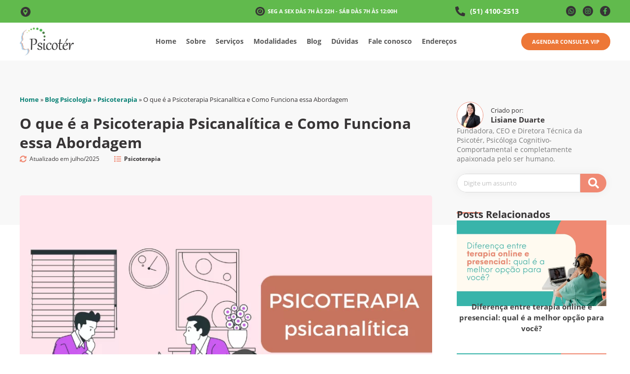

--- FILE ---
content_type: text/html; charset=UTF-8
request_url: https://psicoter.com.br/psicoterapia-psicanalitica/
body_size: 51425
content:
<!doctype html>
<html lang="pt-BR" prefix="og: https://ogp.me/ns#">
<head><script>(function(w,i,g){w[g]=w[g]||[];if(typeof w[g].push=='function')w[g].push(i)})
(window,'GTM-K33CX82','google_tags_first_party');</script><script>(function(w,d,s,l){w[l]=w[l]||[];(function(){w[l].push(arguments);})('set', 'developer_id.dYzg1YT', true);
		w[l].push({'gtm.start':new Date().getTime(),event:'gtm.js'});var f=d.getElementsByTagName(s)[0],
		j=d.createElement(s);j.async=true;j.src='/gunc/';
		f.parentNode.insertBefore(j,f);
		})(window,document,'script','dataLayer');</script><meta charset="UTF-8"><script>if(navigator.userAgent.match(/MSIE|Internet Explorer/i)||navigator.userAgent.match(/Trident\/7\..*?rv:11/i)){var href=document.location.href;if(!href.match(/[?&]nowprocket/)){if(href.indexOf("?")==-1){if(href.indexOf("#")==-1){document.location.href=href+"?nowprocket=1"}else{document.location.href=href.replace("#","?nowprocket=1#")}}else{if(href.indexOf("#")==-1){document.location.href=href+"&nowprocket=1"}else{document.location.href=href.replace("#","&nowprocket=1#")}}}}</script><script>(()=>{class RocketLazyLoadScripts{constructor(){this.v="1.2.5.1",this.triggerEvents=["keydown","mousedown","mousemove","touchmove","touchstart","touchend","wheel"],this.userEventHandler=this.t.bind(this),this.touchStartHandler=this.i.bind(this),this.touchMoveHandler=this.o.bind(this),this.touchEndHandler=this.h.bind(this),this.clickHandler=this.u.bind(this),this.interceptedClicks=[],this.interceptedClickListeners=[],this.l(this),window.addEventListener("pageshow",(t=>{this.persisted=t.persisted,this.everythingLoaded&&this.m()})),document.addEventListener("DOMContentLoaded",(()=>{this.p()})),this.delayedScripts={normal:[],async:[],defer:[]},this.trash=[],this.allJQueries=[]}k(t){document.hidden?t.t():(this.triggerEvents.forEach((e=>window.addEventListener(e,t.userEventHandler,{passive:!0}))),window.addEventListener("touchstart",t.touchStartHandler,{passive:!0}),window.addEventListener("mousedown",t.touchStartHandler),document.addEventListener("visibilitychange",t.userEventHandler))}_(){this.triggerEvents.forEach((t=>window.removeEventListener(t,this.userEventHandler,{passive:!0}))),document.removeEventListener("visibilitychange",this.userEventHandler)}i(t){"HTML"!==t.target.tagName&&(window.addEventListener("touchend",this.touchEndHandler),window.addEventListener("mouseup",this.touchEndHandler),window.addEventListener("touchmove",this.touchMoveHandler,{passive:!0}),window.addEventListener("mousemove",this.touchMoveHandler),t.target.addEventListener("click",this.clickHandler),this.L(t.target,!0),this.M(t.target,"onclick","rocket-onclick"),this.C())}o(t){window.removeEventListener("touchend",this.touchEndHandler),window.removeEventListener("mouseup",this.touchEndHandler),window.removeEventListener("touchmove",this.touchMoveHandler,{passive:!0}),window.removeEventListener("mousemove",this.touchMoveHandler),t.target.removeEventListener("click",this.clickHandler),this.L(t.target,!1),this.M(t.target,"rocket-onclick","onclick"),this.O()}h(){window.removeEventListener("touchend",this.touchEndHandler),window.removeEventListener("mouseup",this.touchEndHandler),window.removeEventListener("touchmove",this.touchMoveHandler,{passive:!0}),window.removeEventListener("mousemove",this.touchMoveHandler)}u(t){t.target.removeEventListener("click",this.clickHandler),this.L(t.target,!1),this.M(t.target,"rocket-onclick","onclick"),this.interceptedClicks.push(t),t.preventDefault(),t.stopPropagation(),t.stopImmediatePropagation(),this.O()}D(){window.removeEventListener("touchstart",this.touchStartHandler,{passive:!0}),window.removeEventListener("mousedown",this.touchStartHandler),this.interceptedClicks.forEach((t=>{t.target.dispatchEvent(new MouseEvent("click",{view:t.view,bubbles:!0,cancelable:!0}))}))}l(t){EventTarget.prototype.addEventListenerBase=EventTarget.prototype.addEventListener,EventTarget.prototype.addEventListener=function(e,i,o){"click"!==e||t.windowLoaded||i===t.clickHandler||t.interceptedClickListeners.push({target:this,func:i,options:o}),(this||window).addEventListenerBase(e,i,o)}}L(t,e){this.interceptedClickListeners.forEach((i=>{i.target===t&&(e?t.removeEventListener("click",i.func,i.options):t.addEventListener("click",i.func,i.options))})),t.parentNode!==document.documentElement&&this.L(t.parentNode,e)}S(){return new Promise((t=>{this.T?this.O=t:t()}))}C(){this.T=!0}O(){this.T=!1}M(t,e,i){t.hasAttribute&&t.hasAttribute(e)&&(event.target.setAttribute(i,event.target.getAttribute(e)),event.target.removeAttribute(e))}t(){this._(this),"loading"===document.readyState?document.addEventListener("DOMContentLoaded",this.R.bind(this)):this.R()}p(){let t=[];document.querySelectorAll("script[type=rocketlazyloadscript][data-rocket-src]").forEach((e=>{let i=e.getAttribute("data-rocket-src");if(i&&0!==i.indexOf("data:")){0===i.indexOf("//")&&(i=location.protocol+i);try{const o=new URL(i).origin;o!==location.origin&&t.push({src:o,crossOrigin:e.crossOrigin||"module"===e.getAttribute("data-rocket-type")})}catch(t){}}})),t=[...new Map(t.map((t=>[JSON.stringify(t),t]))).values()],this.j(t,"preconnect")}async R(){this.lastBreath=Date.now(),this.P(this),this.F(this),this.q(),this.A(),this.I(),await this.U(this.delayedScripts.normal),await this.U(this.delayedScripts.defer),await this.U(this.delayedScripts.async);try{await this.W(),await this.H(this),await this.J()}catch(t){console.error(t)}window.dispatchEvent(new Event("rocket-allScriptsLoaded")),this.everythingLoaded=!0,this.S().then((()=>{this.D()})),this.N()}A(){document.querySelectorAll("script[type=rocketlazyloadscript]").forEach((t=>{t.hasAttribute("data-rocket-src")?t.hasAttribute("async")&&!1!==t.async?this.delayedScripts.async.push(t):t.hasAttribute("defer")&&!1!==t.defer||"module"===t.getAttribute("data-rocket-type")?this.delayedScripts.defer.push(t):this.delayedScripts.normal.push(t):this.delayedScripts.normal.push(t)}))}async B(t){if(await this.G(),!0!==t.noModule||!("noModule"in HTMLScriptElement.prototype))return new Promise((e=>{let i;function o(){(i||t).setAttribute("data-rocket-status","executed"),e()}try{if(navigator.userAgent.indexOf("Firefox/")>0||""===navigator.vendor)i=document.createElement("script"),[...t.attributes].forEach((t=>{let e=t.nodeName;"type"!==e&&("data-rocket-type"===e&&(e="type"),"data-rocket-src"===e&&(e="src"),i.setAttribute(e,t.nodeValue))})),t.text&&(i.text=t.text),i.hasAttribute("src")?(i.addEventListener("load",o),i.addEventListener("error",(function(){i.setAttribute("data-rocket-status","failed"),e()})),setTimeout((()=>{i.isConnected||e()}),1)):(i.text=t.text,o()),t.parentNode.replaceChild(i,t);else{const i=t.getAttribute("data-rocket-type"),n=t.getAttribute("data-rocket-src");i?(t.type=i,t.removeAttribute("data-rocket-type")):t.removeAttribute("type"),t.addEventListener("load",o),t.addEventListener("error",(function(){t.setAttribute("data-rocket-status","failed"),e()})),n?(t.removeAttribute("data-rocket-src"),t.src=n):t.src="data:text/javascript;base64,"+window.btoa(unescape(encodeURIComponent(t.text)))}}catch(i){t.setAttribute("data-rocket-status","failed"),e()}}));t.setAttribute("data-rocket-status","skipped")}async U(t){const e=t.shift();return e&&e.isConnected?(await this.B(e),this.U(t)):Promise.resolve()}I(){this.j([...this.delayedScripts.normal,...this.delayedScripts.defer,...this.delayedScripts.async],"preload")}j(t,e){var i=document.createDocumentFragment();t.forEach((t=>{const o=t.getAttribute&&t.getAttribute("data-rocket-src")||t.src;if(o){const n=document.createElement("link");n.href=o,n.rel=e,"preconnect"!==e&&(n.as="script"),t.getAttribute&&"module"===t.getAttribute("data-rocket-type")&&(n.crossOrigin=!0),t.crossOrigin&&(n.crossOrigin=t.crossOrigin),t.integrity&&(n.integrity=t.integrity),i.appendChild(n),this.trash.push(n)}})),document.head.appendChild(i)}P(t){let e={};function i(i,o){return e[o].eventsToRewrite.indexOf(i)>=0&&!t.everythingLoaded?"rocket-"+i:i}function o(t,o){!function(t){e[t]||(e[t]={originalFunctions:{add:t.addEventListener,remove:t.removeEventListener},eventsToRewrite:[]},t.addEventListener=function(){arguments[0]=i(arguments[0],t),e[t].originalFunctions.add.apply(t,arguments)},t.removeEventListener=function(){arguments[0]=i(arguments[0],t),e[t].originalFunctions.remove.apply(t,arguments)})}(t),e[t].eventsToRewrite.push(o)}function n(e,i){let o=e[i];e[i]=null,Object.defineProperty(e,i,{get:()=>o||function(){},set(n){t.everythingLoaded?o=n:e["rocket"+i]=o=n}})}o(document,"DOMContentLoaded"),o(window,"DOMContentLoaded"),o(window,"load"),o(window,"pageshow"),o(document,"readystatechange"),n(document,"onreadystatechange"),n(window,"onload"),n(window,"onpageshow")}F(t){let e;function i(e){return t.everythingLoaded?e:e.split(" ").map((t=>"load"===t||0===t.indexOf("load.")?"rocket-jquery-load":t)).join(" ")}function o(o){if(o&&o.fn&&!t.allJQueries.includes(o)){o.fn.ready=o.fn.init.prototype.ready=function(e){return t.domReadyFired?e.bind(document)(o):document.addEventListener("rocket-DOMContentLoaded",(()=>e.bind(document)(o))),o([])};const e=o.fn.on;o.fn.on=o.fn.init.prototype.on=function(){return this[0]===window&&("string"==typeof arguments[0]||arguments[0]instanceof String?arguments[0]=i(arguments[0]):"object"==typeof arguments[0]&&Object.keys(arguments[0]).forEach((t=>{const e=arguments[0][t];delete arguments[0][t],arguments[0][i(t)]=e}))),e.apply(this,arguments),this},t.allJQueries.push(o)}e=o}o(window.jQuery),Object.defineProperty(window,"jQuery",{get:()=>e,set(t){o(t)}})}async H(t){const e=document.querySelector("script[data-webpack]");e&&(await async function(){return new Promise((t=>{e.addEventListener("load",t),e.addEventListener("error",t)}))}(),await t.K(),await t.H(t))}async W(){this.domReadyFired=!0,await this.G(),document.dispatchEvent(new Event("rocket-readystatechange")),await this.G(),document.rocketonreadystatechange&&document.rocketonreadystatechange(),await this.G(),document.dispatchEvent(new Event("rocket-DOMContentLoaded")),await this.G(),window.dispatchEvent(new Event("rocket-DOMContentLoaded"))}async J(){await this.G(),document.dispatchEvent(new Event("rocket-readystatechange")),await this.G(),document.rocketonreadystatechange&&document.rocketonreadystatechange(),await this.G(),window.dispatchEvent(new Event("rocket-load")),await this.G(),window.rocketonload&&window.rocketonload(),await this.G(),this.allJQueries.forEach((t=>t(window).trigger("rocket-jquery-load"))),await this.G();const t=new Event("rocket-pageshow");t.persisted=this.persisted,window.dispatchEvent(t),await this.G(),window.rocketonpageshow&&window.rocketonpageshow({persisted:this.persisted}),this.windowLoaded=!0}m(){document.onreadystatechange&&document.onreadystatechange(),window.onload&&window.onload(),window.onpageshow&&window.onpageshow({persisted:this.persisted})}q(){const t=new Map;document.write=document.writeln=function(e){const i=document.currentScript;i||console.error("WPRocket unable to document.write this: "+e);const o=document.createRange(),n=i.parentElement;let s=t.get(i);void 0===s&&(s=i.nextSibling,t.set(i,s));const c=document.createDocumentFragment();o.setStart(c,0),c.appendChild(o.createContextualFragment(e)),n.insertBefore(c,s)}}async G(){Date.now()-this.lastBreath>45&&(await this.K(),this.lastBreath=Date.now())}async K(){return document.hidden?new Promise((t=>setTimeout(t))):new Promise((t=>requestAnimationFrame(t)))}N(){this.trash.forEach((t=>t.remove()))}static run(){const t=new RocketLazyLoadScripts;t.k(t)}}RocketLazyLoadScripts.run()})();</script>
	
	<meta name="viewport" content="width=device-width, initial-scale=1">
	<link rel="profile" href="https://gmpg.org/xfn/11">
	
<!-- Otimização dos mecanismos de pesquisa pelo Rank Math PRO - https://rankmath.com/ -->
<title>O que é a Psicoterapia Psicanalítica e Como Funciona essa Abordagem | Psicotér</title>
<meta name="description" content="A psicoterapia psicanalítica é uma forma de intervenção psicológica que tem como base todo o conhecimento que foi desenvolvido por meio da psicanálise."/>
<meta name="robots" content="follow, index, max-snippet:-1, max-video-preview:-1, max-image-preview:large"/>
<link rel="canonical" href="https://psicoter.com.br/psicoterapia-psicanalitica/" />
<meta property="og:locale" content="pt_BR" />
<meta property="og:type" content="article" />
<meta property="og:title" content="O que é a Psicoterapia Psicanalítica e Como Funciona essa Abordagem | Psicotér" />
<meta property="og:description" content="A psicoterapia psicanalítica é uma forma de intervenção psicológica que tem como base todo o conhecimento que foi desenvolvido por meio da psicanálise." />
<meta property="og:url" content="https://psicoter.com.br/psicoterapia-psicanalitica/" />
<meta property="og:site_name" content="Psicoter" />
<meta property="article:publisher" content="https://www.facebook.com/psicoter/" />
<meta property="article:tag" content="a importância da psicoterapia" />
<meta property="article:tag" content="acompanhamento psicológico" />
<meta property="article:tag" content="ajuda psicológica" />
<meta property="article:tag" content="buscar psicoterapia" />
<meta property="article:tag" content="conceito de psicoterapia" />
<meta property="article:tag" content="fazer psicoterapia" />
<meta property="article:tag" content="motivos para buscar ajuda psicológica" />
<meta property="article:tag" content="o que é psicoterapia" />
<meta property="article:tag" content="porque fazer psicoterapia" />
<meta property="article:tag" content="procrastinação e psicanálise" />
<meta property="article:tag" content="psicanálise" />
<meta property="article:tag" content="psicoterapia online" />
<meta property="article:tag" content="quando buscar psicoterapia" />
<meta property="article:tag" content="Quando fazer psicoterapia" />
<meta property="article:section" content="Psicoterapia" />
<meta property="og:updated_time" content="2025-07-24T01:19:37-03:00" />
<meta property="fb:app_id" content="630233700731247" />
<meta property="og:image" content="https://psicoter.com.br/wp-content/uploads/2021/07/PSICOTERAPIA-PSICANALITICA.png" />
<meta property="og:image:secure_url" content="https://psicoter.com.br/wp-content/uploads/2021/07/PSICOTERAPIA-PSICANALITICA.png" />
<meta property="og:image:width" content="800" />
<meta property="og:image:height" content="517" />
<meta property="og:image:alt" content="PSICOTERAPIA PSICANALITICA" />
<meta property="og:image:type" content="image/png" />
<meta property="article:published_time" content="2021-05-12T11:15:14-03:00" />
<meta property="article:modified_time" content="2025-07-24T01:19:37-03:00" />
<meta name="twitter:card" content="summary_large_image" />
<meta name="twitter:title" content="O que é a Psicoterapia Psicanalítica e Como Funciona essa Abordagem | Psicotér" />
<meta name="twitter:description" content="A psicoterapia psicanalítica é uma forma de intervenção psicológica que tem como base todo o conhecimento que foi desenvolvido por meio da psicanálise." />
<meta name="twitter:image" content="https://psicoter.com.br/wp-content/uploads/2021/07/PSICOTERAPIA-PSICANALITICA.png" />
<meta name="twitter:label1" content="Escrito por" />
<meta name="twitter:data1" content="Lisiane Duarte" />
<meta name="twitter:label2" content="Tempo para leitura" />
<meta name="twitter:data2" content="12 minutos" />
<!-- /Plugin de SEO Rank Math para WordPress -->

<link rel='dns-prefetch' href='//d335luupugsy2.cloudfront.net' />
<link rel="alternate" type="application/rss+xml" title="Feed para Psicoter &raquo;" href="https://psicoter.com.br/feed/" />
<link rel="alternate" type="application/rss+xml" title="Feed de comentários para Psicoter &raquo;" href="https://psicoter.com.br/comments/feed/" />
<link rel="alternate" type="application/rss+xml" title="Feed de comentários para Psicoter &raquo; O que é a Psicoterapia Psicanalítica e Como Funciona essa Abordagem" href="https://psicoter.com.br/psicoterapia-psicanalitica/feed/" />
<link rel="alternate" title="oEmbed (JSON)" type="application/json+oembed" href="https://psicoter.com.br/wp-json/oembed/1.0/embed?url=https%3A%2F%2Fpsicoter.com.br%2Fpsicoterapia-psicanalitica%2F" />
<link rel="alternate" title="oEmbed (XML)" type="text/xml+oembed" href="https://psicoter.com.br/wp-json/oembed/1.0/embed?url=https%3A%2F%2Fpsicoter.com.br%2Fpsicoterapia-psicanalitica%2F&#038;format=xml" />
<style id='wp-img-auto-sizes-contain-inline-css'>
img:is([sizes=auto i],[sizes^="auto," i]){contain-intrinsic-size:3000px 1500px}
/*# sourceURL=wp-img-auto-sizes-contain-inline-css */
</style>
<style id='wp-emoji-styles-inline-css'>

	img.wp-smiley, img.emoji {
		display: inline !important;
		border: none !important;
		box-shadow: none !important;
		height: 1em !important;
		width: 1em !important;
		margin: 0 0.07em !important;
		vertical-align: -0.1em !important;
		background: none !important;
		padding: 0 !important;
	}
/*# sourceURL=wp-emoji-styles-inline-css */
</style>
<link rel='stylesheet' id='wp-block-library-css' href='https://psicoter.com.br/wp-includes/css/dist/block-library/style.min.css?ver=6.9' media='all' />
<style id='global-styles-inline-css'>
:root{--wp--preset--aspect-ratio--square: 1;--wp--preset--aspect-ratio--4-3: 4/3;--wp--preset--aspect-ratio--3-4: 3/4;--wp--preset--aspect-ratio--3-2: 3/2;--wp--preset--aspect-ratio--2-3: 2/3;--wp--preset--aspect-ratio--16-9: 16/9;--wp--preset--aspect-ratio--9-16: 9/16;--wp--preset--color--black: #000000;--wp--preset--color--cyan-bluish-gray: #abb8c3;--wp--preset--color--white: #ffffff;--wp--preset--color--pale-pink: #f78da7;--wp--preset--color--vivid-red: #cf2e2e;--wp--preset--color--luminous-vivid-orange: #ff6900;--wp--preset--color--luminous-vivid-amber: #fcb900;--wp--preset--color--light-green-cyan: #7bdcb5;--wp--preset--color--vivid-green-cyan: #00d084;--wp--preset--color--pale-cyan-blue: #8ed1fc;--wp--preset--color--vivid-cyan-blue: #0693e3;--wp--preset--color--vivid-purple: #9b51e0;--wp--preset--gradient--vivid-cyan-blue-to-vivid-purple: linear-gradient(135deg,rgb(6,147,227) 0%,rgb(155,81,224) 100%);--wp--preset--gradient--light-green-cyan-to-vivid-green-cyan: linear-gradient(135deg,rgb(122,220,180) 0%,rgb(0,208,130) 100%);--wp--preset--gradient--luminous-vivid-amber-to-luminous-vivid-orange: linear-gradient(135deg,rgb(252,185,0) 0%,rgb(255,105,0) 100%);--wp--preset--gradient--luminous-vivid-orange-to-vivid-red: linear-gradient(135deg,rgb(255,105,0) 0%,rgb(207,46,46) 100%);--wp--preset--gradient--very-light-gray-to-cyan-bluish-gray: linear-gradient(135deg,rgb(238,238,238) 0%,rgb(169,184,195) 100%);--wp--preset--gradient--cool-to-warm-spectrum: linear-gradient(135deg,rgb(74,234,220) 0%,rgb(151,120,209) 20%,rgb(207,42,186) 40%,rgb(238,44,130) 60%,rgb(251,105,98) 80%,rgb(254,248,76) 100%);--wp--preset--gradient--blush-light-purple: linear-gradient(135deg,rgb(255,206,236) 0%,rgb(152,150,240) 100%);--wp--preset--gradient--blush-bordeaux: linear-gradient(135deg,rgb(254,205,165) 0%,rgb(254,45,45) 50%,rgb(107,0,62) 100%);--wp--preset--gradient--luminous-dusk: linear-gradient(135deg,rgb(255,203,112) 0%,rgb(199,81,192) 50%,rgb(65,88,208) 100%);--wp--preset--gradient--pale-ocean: linear-gradient(135deg,rgb(255,245,203) 0%,rgb(182,227,212) 50%,rgb(51,167,181) 100%);--wp--preset--gradient--electric-grass: linear-gradient(135deg,rgb(202,248,128) 0%,rgb(113,206,126) 100%);--wp--preset--gradient--midnight: linear-gradient(135deg,rgb(2,3,129) 0%,rgb(40,116,252) 100%);--wp--preset--font-size--small: 13px;--wp--preset--font-size--medium: 20px;--wp--preset--font-size--large: 36px;--wp--preset--font-size--x-large: 42px;--wp--preset--spacing--20: 0.44rem;--wp--preset--spacing--30: 0.67rem;--wp--preset--spacing--40: 1rem;--wp--preset--spacing--50: 1.5rem;--wp--preset--spacing--60: 2.25rem;--wp--preset--spacing--70: 3.38rem;--wp--preset--spacing--80: 5.06rem;--wp--preset--shadow--natural: 6px 6px 9px rgba(0, 0, 0, 0.2);--wp--preset--shadow--deep: 12px 12px 50px rgba(0, 0, 0, 0.4);--wp--preset--shadow--sharp: 6px 6px 0px rgba(0, 0, 0, 0.2);--wp--preset--shadow--outlined: 6px 6px 0px -3px rgb(255, 255, 255), 6px 6px rgb(0, 0, 0);--wp--preset--shadow--crisp: 6px 6px 0px rgb(0, 0, 0);}:root { --wp--style--global--content-size: 800px;--wp--style--global--wide-size: 1200px; }:where(body) { margin: 0; }.wp-site-blocks > .alignleft { float: left; margin-right: 2em; }.wp-site-blocks > .alignright { float: right; margin-left: 2em; }.wp-site-blocks > .aligncenter { justify-content: center; margin-left: auto; margin-right: auto; }:where(.wp-site-blocks) > * { margin-block-start: 24px; margin-block-end: 0; }:where(.wp-site-blocks) > :first-child { margin-block-start: 0; }:where(.wp-site-blocks) > :last-child { margin-block-end: 0; }:root { --wp--style--block-gap: 24px; }:root :where(.is-layout-flow) > :first-child{margin-block-start: 0;}:root :where(.is-layout-flow) > :last-child{margin-block-end: 0;}:root :where(.is-layout-flow) > *{margin-block-start: 24px;margin-block-end: 0;}:root :where(.is-layout-constrained) > :first-child{margin-block-start: 0;}:root :where(.is-layout-constrained) > :last-child{margin-block-end: 0;}:root :where(.is-layout-constrained) > *{margin-block-start: 24px;margin-block-end: 0;}:root :where(.is-layout-flex){gap: 24px;}:root :where(.is-layout-grid){gap: 24px;}.is-layout-flow > .alignleft{float: left;margin-inline-start: 0;margin-inline-end: 2em;}.is-layout-flow > .alignright{float: right;margin-inline-start: 2em;margin-inline-end: 0;}.is-layout-flow > .aligncenter{margin-left: auto !important;margin-right: auto !important;}.is-layout-constrained > .alignleft{float: left;margin-inline-start: 0;margin-inline-end: 2em;}.is-layout-constrained > .alignright{float: right;margin-inline-start: 2em;margin-inline-end: 0;}.is-layout-constrained > .aligncenter{margin-left: auto !important;margin-right: auto !important;}.is-layout-constrained > :where(:not(.alignleft):not(.alignright):not(.alignfull)){max-width: var(--wp--style--global--content-size);margin-left: auto !important;margin-right: auto !important;}.is-layout-constrained > .alignwide{max-width: var(--wp--style--global--wide-size);}body .is-layout-flex{display: flex;}.is-layout-flex{flex-wrap: wrap;align-items: center;}.is-layout-flex > :is(*, div){margin: 0;}body .is-layout-grid{display: grid;}.is-layout-grid > :is(*, div){margin: 0;}body{padding-top: 0px;padding-right: 0px;padding-bottom: 0px;padding-left: 0px;}a:where(:not(.wp-element-button)){text-decoration: underline;}:root :where(.wp-element-button, .wp-block-button__link){background-color: #32373c;border-width: 0;color: #fff;font-family: inherit;font-size: inherit;font-style: inherit;font-weight: inherit;letter-spacing: inherit;line-height: inherit;padding-top: calc(0.667em + 2px);padding-right: calc(1.333em + 2px);padding-bottom: calc(0.667em + 2px);padding-left: calc(1.333em + 2px);text-decoration: none;text-transform: inherit;}.has-black-color{color: var(--wp--preset--color--black) !important;}.has-cyan-bluish-gray-color{color: var(--wp--preset--color--cyan-bluish-gray) !important;}.has-white-color{color: var(--wp--preset--color--white) !important;}.has-pale-pink-color{color: var(--wp--preset--color--pale-pink) !important;}.has-vivid-red-color{color: var(--wp--preset--color--vivid-red) !important;}.has-luminous-vivid-orange-color{color: var(--wp--preset--color--luminous-vivid-orange) !important;}.has-luminous-vivid-amber-color{color: var(--wp--preset--color--luminous-vivid-amber) !important;}.has-light-green-cyan-color{color: var(--wp--preset--color--light-green-cyan) !important;}.has-vivid-green-cyan-color{color: var(--wp--preset--color--vivid-green-cyan) !important;}.has-pale-cyan-blue-color{color: var(--wp--preset--color--pale-cyan-blue) !important;}.has-vivid-cyan-blue-color{color: var(--wp--preset--color--vivid-cyan-blue) !important;}.has-vivid-purple-color{color: var(--wp--preset--color--vivid-purple) !important;}.has-black-background-color{background-color: var(--wp--preset--color--black) !important;}.has-cyan-bluish-gray-background-color{background-color: var(--wp--preset--color--cyan-bluish-gray) !important;}.has-white-background-color{background-color: var(--wp--preset--color--white) !important;}.has-pale-pink-background-color{background-color: var(--wp--preset--color--pale-pink) !important;}.has-vivid-red-background-color{background-color: var(--wp--preset--color--vivid-red) !important;}.has-luminous-vivid-orange-background-color{background-color: var(--wp--preset--color--luminous-vivid-orange) !important;}.has-luminous-vivid-amber-background-color{background-color: var(--wp--preset--color--luminous-vivid-amber) !important;}.has-light-green-cyan-background-color{background-color: var(--wp--preset--color--light-green-cyan) !important;}.has-vivid-green-cyan-background-color{background-color: var(--wp--preset--color--vivid-green-cyan) !important;}.has-pale-cyan-blue-background-color{background-color: var(--wp--preset--color--pale-cyan-blue) !important;}.has-vivid-cyan-blue-background-color{background-color: var(--wp--preset--color--vivid-cyan-blue) !important;}.has-vivid-purple-background-color{background-color: var(--wp--preset--color--vivid-purple) !important;}.has-black-border-color{border-color: var(--wp--preset--color--black) !important;}.has-cyan-bluish-gray-border-color{border-color: var(--wp--preset--color--cyan-bluish-gray) !important;}.has-white-border-color{border-color: var(--wp--preset--color--white) !important;}.has-pale-pink-border-color{border-color: var(--wp--preset--color--pale-pink) !important;}.has-vivid-red-border-color{border-color: var(--wp--preset--color--vivid-red) !important;}.has-luminous-vivid-orange-border-color{border-color: var(--wp--preset--color--luminous-vivid-orange) !important;}.has-luminous-vivid-amber-border-color{border-color: var(--wp--preset--color--luminous-vivid-amber) !important;}.has-light-green-cyan-border-color{border-color: var(--wp--preset--color--light-green-cyan) !important;}.has-vivid-green-cyan-border-color{border-color: var(--wp--preset--color--vivid-green-cyan) !important;}.has-pale-cyan-blue-border-color{border-color: var(--wp--preset--color--pale-cyan-blue) !important;}.has-vivid-cyan-blue-border-color{border-color: var(--wp--preset--color--vivid-cyan-blue) !important;}.has-vivid-purple-border-color{border-color: var(--wp--preset--color--vivid-purple) !important;}.has-vivid-cyan-blue-to-vivid-purple-gradient-background{background: var(--wp--preset--gradient--vivid-cyan-blue-to-vivid-purple) !important;}.has-light-green-cyan-to-vivid-green-cyan-gradient-background{background: var(--wp--preset--gradient--light-green-cyan-to-vivid-green-cyan) !important;}.has-luminous-vivid-amber-to-luminous-vivid-orange-gradient-background{background: var(--wp--preset--gradient--luminous-vivid-amber-to-luminous-vivid-orange) !important;}.has-luminous-vivid-orange-to-vivid-red-gradient-background{background: var(--wp--preset--gradient--luminous-vivid-orange-to-vivid-red) !important;}.has-very-light-gray-to-cyan-bluish-gray-gradient-background{background: var(--wp--preset--gradient--very-light-gray-to-cyan-bluish-gray) !important;}.has-cool-to-warm-spectrum-gradient-background{background: var(--wp--preset--gradient--cool-to-warm-spectrum) !important;}.has-blush-light-purple-gradient-background{background: var(--wp--preset--gradient--blush-light-purple) !important;}.has-blush-bordeaux-gradient-background{background: var(--wp--preset--gradient--blush-bordeaux) !important;}.has-luminous-dusk-gradient-background{background: var(--wp--preset--gradient--luminous-dusk) !important;}.has-pale-ocean-gradient-background{background: var(--wp--preset--gradient--pale-ocean) !important;}.has-electric-grass-gradient-background{background: var(--wp--preset--gradient--electric-grass) !important;}.has-midnight-gradient-background{background: var(--wp--preset--gradient--midnight) !important;}.has-small-font-size{font-size: var(--wp--preset--font-size--small) !important;}.has-medium-font-size{font-size: var(--wp--preset--font-size--medium) !important;}.has-large-font-size{font-size: var(--wp--preset--font-size--large) !important;}.has-x-large-font-size{font-size: var(--wp--preset--font-size--x-large) !important;}
:root :where(.wp-block-pullquote){font-size: 1.5em;line-height: 1.6;}
/*# sourceURL=global-styles-inline-css */
</style>
<style id='ads_box_estilo-personalizado-inline-css'>
.anuncio-adsninja, .anuncio-adsninja p {
            color: #000000 !important;
            font-style: normal;
            font-weight: 400;
            font-family: Open Sans, sans-serif !important;
            font-size: 14px !important;
            line-height: 16px!important;
        }.anuncio-adsninja h4 {
            font-style: normal;
            font-family: Open Sans, sans-serif !important;
            line-height: 16px!important;
        }.anuncio-adsninja h4 {
            color: #000000 !important;
        }.ath-section .anuncio-adsninja {
                background: #f3f3f3 !important;
                margin: 0% 25%;
                border-radius: 8px;
            }#popup .anuncio-adsninja {
                margin: 10% 0%;
                border-radius: 0;
            }.anuncio-adsninja {
                background: #f3f3f3 !important;
                margin: 2% auto;
                border-radius: 8px;
            }#popup .anuncio-adsninja {
                background: #f3f3f3 !important;
                margin: 0% 0%;
                border-radius: 8px;
                padding: 5% 0%;
            }.anuncio-adsninja {
            border:1px solid #fff !important}.anuncio-adsninja .btn_saiba_mais {
            background : #f08972 !important;
        }.anuncio-adsninja .btn_saiba_mais  {
            color : #ffffff !important;
        }
/*# sourceURL=ads_box_estilo-personalizado-inline-css */
</style>
<link data-minify="1" rel='stylesheet' id='ads_ninja-css' href='https://psicoter.com.br/wp-content/cache/min/1/wp-content/plugins/ads_ninja/public/css/ads_ninja-public.css?ver=1768401440' media='all' />
<style id='ez-toc-style-inline-css'>
#ez-toc-container{background:#f9f9f9;border:1px solid #aaa;border-radius:4px;-webkit-box-shadow:0 1px 1px rgba(0,0,0,.05);box-shadow:0 1px 1px rgba(0,0,0,.05);display:table;margin-bottom:1em;padding:10px 20px 10px 10px;position:relative;width:auto}div.ez-toc-widget-container{padding:0;position:relative}#ez-toc-container.ez-toc-light-blue{background:#edf6ff}#ez-toc-container.ez-toc-white{background:#fff}#ez-toc-container.ez-toc-black{background:#000}#ez-toc-container.ez-toc-transparent{background:none transparent}div.ez-toc-widget-container ul{display:block}div.ez-toc-widget-container li{border:none;padding:0}div.ez-toc-widget-container ul.ez-toc-list{padding:10px}#ez-toc-container ul ul,.ez-toc div.ez-toc-widget-container ul ul{margin-left:1.5em}#ez-toc-container li,#ez-toc-container ul{margin:0;padding:0}#ez-toc-container li,#ez-toc-container ul,#ez-toc-container ul li,div.ez-toc-widget-container,div.ez-toc-widget-container li{background:none;list-style:none none;line-height:1.6;margin:0;overflow:hidden;z-index:1}#ez-toc-container .ez-toc-title{text-align:left;line-height:1.45;margin:0;padding:0}.ez-toc-title-container{display:table;width:100%}.ez-toc-title,.ez-toc-title-toggle{display:inline;text-align:left;vertical-align:middle}#ez-toc-container.ez-toc-black p.ez-toc-title{color:#fff}#ez-toc-container div.ez-toc-title-container+ul.ez-toc-list{margin-top:1em}.ez-toc-wrap-left{margin:0 auto 1em 0!important}.ez-toc-wrap-left-text{float:left}.ez-toc-wrap-right{margin:0 0 1em auto!important}.ez-toc-wrap-right-text{float:right}#ez-toc-container a{color:#444;box-shadow:none;text-decoration:none;text-shadow:none;display:inline-flex;align-items:stretch;flex-wrap:nowrap}#ez-toc-container a:visited{color:#9f9f9f}#ez-toc-container a:hover{text-decoration:underline}#ez-toc-container.ez-toc-black a,#ez-toc-container.ez-toc-black a:visited{color:#fff}#ez-toc-container a.ez-toc-toggle{display:flex;align-items:center}.ez-toc-widget-container ul.ez-toc-list li:before{content:" ";position:absolute;left:0;right:0;height:30px;line-height:30px;z-index:-1}.ez-toc-widget-container ul.ez-toc-list li.active{background-color:#ededed}.ez-toc-widget-container li.active>a{font-weight:900}.ez-toc-btn{display:inline-block;padding:6px 12px;margin-bottom:0;font-size:14px;font-weight:400;line-height:1.428571429;text-align:center;white-space:nowrap;vertical-align:middle;cursor:pointer;background-image:none;border:1px solid transparent;border-radius:4px;-webkit-user-select:none;-moz-user-select:none;-ms-user-select:none;-o-user-select:none;user-select:none}.ez-toc-btn:focus{outline:thin dotted #333;outline:5px auto -webkit-focus-ring-color;outline-offset:-2px}.ez-toc-btn:focus,.ez-toc-btn:hover{color:#333;text-decoration:none}.ez-toc-btn.active,.ez-toc-btn:active{background-image:none;outline:0;-webkit-box-shadow:inset 0 3px 5px rgba(0,0,0,.125);box-shadow:inset 0 3px 5px rgba(0,0,0,.125)}.ez-toc-btn-default{color:#333;background-color:#fff}.ez-toc-btn-default.active,.ez-toc-btn-default:active,.ez-toc-btn-default:focus,.ez-toc-btn-default:hover{color:#333;background-color:#ebebeb;border-color:#adadad}.ez-toc-btn-default.active,.ez-toc-btn-default:active{background-image:none}.ez-toc-btn-sm,.ez-toc-btn-xs{padding:5px 10px;font-size:12px;line-height:1.5;border-radius:3px}.ez-toc-btn-xs{padding:1px 5px}.ez-toc-btn-default{text-shadow:0 -1px 0 rgba(0,0,0,.2);-webkit-box-shadow:inset 0 1px 0 hsla(0,0%,100%,.15),0 1px 1px rgba(0,0,0,.075);box-shadow:inset 0 1px 0 hsla(0,0%,100%,.15),0 1px 1px rgba(0,0,0,.075)}.ez-toc-btn-default:active{-webkit-box-shadow:inset 0 3px 5px rgba(0,0,0,.125);box-shadow:inset 0 3px 5px rgba(0,0,0,.125)}.btn.active,.ez-toc-btn:active{background-image:none}.ez-toc-btn-default{text-shadow:0 1px 0 #fff;background-image:-webkit-gradient(linear,left 0,left 100%,from(#fff),to(#e0e0e0));background-image:-webkit-linear-gradient(top,#fff,#e0e0e0);background-image:-moz-linear-gradient(top,#fff 0,#e0e0e0 100%);background-image:linear-gradient(180deg,#fff 0,#e0e0e0);background-repeat:repeat-x;border-color:#ccc;filter:progid:DXImageTransform.Microsoft.gradient(startColorstr="#ffffffff",endColorstr="#ffe0e0e0",GradientType=0);filter:progid:DXImageTransform.Microsoft.gradient(enabled=false)}.ez-toc-btn-default:focus,.ez-toc-btn-default:hover{background-color:#e0e0e0;background-position:0 -15px}.ez-toc-btn-default.active,.ez-toc-btn-default:active{background-color:#e0e0e0;border-color:#dbdbdb}.ez-toc-pull-right{float:right!important;margin-left:10px}#ez-toc-container label.cssicon,#ez-toc-widget-container label.cssicon{height:30px}.ez-toc-glyphicon{position:relative;top:1px;display:inline-block;font-family:Glyphicons Halflings;-webkit-font-smoothing:antialiased;font-style:normal;font-weight:400;line-height:1;-moz-osx-font-smoothing:grayscale}.ez-toc-glyphicon:empty{width:1em}.ez-toc-toggle i.ez-toc-glyphicon{font-size:16px;margin-left:2px}#ez-toc-container input{position:absolute;left:-999em}#ez-toc-container input[type=checkbox]:checked+nav,#ez-toc-widget-container input[type=checkbox]:checked+nav{opacity:0;max-height:0;border:none;display:none}#ez-toc-container label{position:relative;cursor:pointer;display:initial}#ez-toc-container .ez-toc-js-icon-con{display:initial}#ez-toc-container .ez-toc-js-icon-con,#ez-toc-container .ez-toc-toggle label{float:right;position:relative;font-size:16px;padding:0;border:1px solid #999191;border-radius:5px;cursor:pointer;left:10px;width:35px}div#ez-toc-container .ez-toc-title{display:initial}.ez-toc-wrap-center{margin:0 auto 1em!important}#ez-toc-container a.ez-toc-toggle{color:#444;background:inherit;border:inherit}.ez-toc-toggle #item{position:absolute;left:-999em}label.cssicon .ez-toc-glyphicon:empty{font-size:16px;margin-left:2px}label.cssiconcheckbox{display:none}.ez-toc-widget-container ul li a{padding-left:10px;display:inline-flex;align-items:stretch;flex-wrap:nowrap}.ez-toc-widget-container ul.ez-toc-list li{height:auto!important}.ez-toc-cssicon{float:right;position:relative;font-size:16px;padding:0;border:1px solid #999191;border-radius:5px;cursor:pointer;left:10px;width:35px}.ez-toc-icon-toggle-span{display:flex;align-items:center;width:35px;height:30px;justify-content:center;direction:ltr}#ez-toc-container .eztoc-toggle-hide-by-default{display:none}.eztoc_no_heading_found{background-color:#ff0;padding-left:10px}.eztoc-hide{display:none}.term-description .ez-toc-title-container p:nth-child(2){width:50px;float:right;margin:0}.ez-toc-list.ez-toc-columns-2{column-count:2;column-gap:20px;column-fill:balance}.ez-toc-list.ez-toc-columns-2>li{display:block;break-inside:avoid;margin-bottom:8px;page-break-inside:avoid}.ez-toc-list.ez-toc-columns-3{column-count:3;column-gap:20px;column-fill:balance}.ez-toc-list.ez-toc-columns-3>li{display:block;break-inside:avoid;margin-bottom:8px;page-break-inside:avoid}.ez-toc-list.ez-toc-columns-4{column-count:4;column-gap:20px;column-fill:balance}.ez-toc-list.ez-toc-columns-4>li{display:block;break-inside:avoid;margin-bottom:8px;page-break-inside:avoid}.ez-toc-list.ez-toc-columns-optimized{column-fill:balance;orphans:2;widows:2}.ez-toc-list.ez-toc-columns-optimized>li{display:block;break-inside:avoid;page-break-inside:avoid}@media (max-width:768px){.ez-toc-list.ez-toc-columns-2,.ez-toc-list.ez-toc-columns-3,.ez-toc-list.ez-toc-columns-4{column-count:1;column-gap:0}}@media (max-width:1024px) and (min-width:769px){.ez-toc-list.ez-toc-columns-3,.ez-toc-list.ez-toc-columns-4{column-count:2}}.ez-toc-container-direction {direction: ltr;}.ez-toc-counter ul {direction: ltr;counter-reset: item ;}.ez-toc-counter nav ul li a::before {content: counter(item, disc) '  ';margin-right: .2em; counter-increment: item;flex-grow: 0;flex-shrink: 0;float: left; }.ez-toc-widget-direction {direction: ltr;}.ez-toc-widget-container ul {direction: ltr;counter-reset: item ;}.ez-toc-widget-container nav ul li a::before {content: counter(item, disc) '  ';margin-right: .2em; counter-increment: item;flex-grow: 0;flex-shrink: 0;float: left; }div#ez-toc-container .ez-toc-title {font-size: 130%;}div#ez-toc-container .ez-toc-title {font-weight: 400;}div#ez-toc-container ul li , div#ez-toc-container ul li a {font-size: 100%;}div#ez-toc-container ul li , div#ez-toc-container ul li a {font-weight: 400;}div#ez-toc-container nav ul ul li {font-size: 90%;}div#ez-toc-container {background: #fff;border: 1px solid #ffffff;}div#ez-toc-container p.ez-toc-title , #ez-toc-container .ez_toc_custom_title_icon , #ez-toc-container .ez_toc_custom_toc_icon {color: #676767;}div#ez-toc-container ul.ez-toc-list a {color: #4cb752;}div#ez-toc-container ul.ez-toc-list a:hover {color: #e67c43;}div#ez-toc-container ul.ez-toc-list a:visited {color: #4cb752;}.ez-toc-counter nav ul li a::before {color: ;}.ez-toc-box-title {font-weight: bold; margin-bottom: 10px; text-align: center; text-transform: uppercase; letter-spacing: 1px; color: #666; padding-bottom: 5px;position:absolute;top:-4%;left:5%;background-color: inherit;transition: top 0.3s ease;}.ez-toc-box-title.toc-closed {top:-25%;}ul.ez-toc-list a.ez-toc-link { padding: 0 0 15px 0; }
/*# sourceURL=ez-toc-style-inline-css */
</style>
<link rel='stylesheet' id='hello-elementor-style-css' href='https://psicoter.com.br/wp-content/themes/hello-elementor/style.css?ver=6.9' media='all' />
<link rel='stylesheet' id='hello-child-style-css' href='https://psicoter.com.br/wp-content/themes/child-theme/style.css?ver=1.0.0' media='all' />
<link data-minify="1" rel='stylesheet' id='hello-elementor-header-footer-css' href='https://psicoter.com.br/wp-content/cache/min/1/wp-content/themes/hello-elementor/assets/css/header-footer.css?ver=1768401440' media='all' />
<link rel='stylesheet' id='elementor-frontend-css' href='https://psicoter.com.br/wp-content/uploads/elementor/css/custom-frontend.min.css?ver=1768401439' media='all' />
<link rel='stylesheet' id='widget-image-css' href='https://psicoter.com.br/wp-content/plugins/elementor/assets/css/widget-image.min.css?ver=3.33.4' media='all' />
<link data-minify="1" rel='stylesheet' id='swiper-css' href='https://psicoter.com.br/wp-content/cache/min/1/wp-content/plugins/elementor/assets/lib/swiper/v8/css/swiper.min.css?ver=1768401440' media='all' />
<link rel='stylesheet' id='e-swiper-css' href='https://psicoter.com.br/wp-content/plugins/elementor/assets/css/conditionals/e-swiper.min.css?ver=3.33.4' media='all' />
<link rel='stylesheet' id='widget-slides-css' href='https://psicoter.com.br/wp-content/uploads/elementor/css/custom-pro-widget-slides.min.css?ver=1768401439' media='all' />
<link rel='stylesheet' id='widget-image-box-css' href='https://psicoter.com.br/wp-content/uploads/elementor/css/custom-widget-image-box.min.css?ver=1768401439' media='all' />
<link rel='stylesheet' id='widget-icon-list-css' href='https://psicoter.com.br/wp-content/uploads/elementor/css/custom-widget-icon-list.min.css?ver=1768401439' media='all' />
<link rel='stylesheet' id='widget-social-icons-css' href='https://psicoter.com.br/wp-content/plugins/elementor/assets/css/widget-social-icons.min.css?ver=3.33.4' media='all' />
<link rel='stylesheet' id='e-apple-webkit-css' href='https://psicoter.com.br/wp-content/uploads/elementor/css/custom-apple-webkit.min.css?ver=1768401439' media='all' />
<link rel='stylesheet' id='widget-nav-menu-css' href='https://psicoter.com.br/wp-content/uploads/elementor/css/custom-pro-widget-nav-menu.min.css?ver=1768401439' media='all' />
<link rel='stylesheet' id='e-sticky-css' href='https://psicoter.com.br/wp-content/plugins/elementor-pro/assets/css/modules/sticky.min.css?ver=3.33.2' media='all' />
<link rel='stylesheet' id='widget-icon-box-css' href='https://psicoter.com.br/wp-content/uploads/elementor/css/custom-widget-icon-box.min.css?ver=1768401439' media='all' />
<link rel='stylesheet' id='widget-heading-css' href='https://psicoter.com.br/wp-content/plugins/elementor/assets/css/widget-heading.min.css?ver=3.33.4' media='all' />
<link rel='stylesheet' id='widget-post-info-css' href='https://psicoter.com.br/wp-content/plugins/elementor-pro/assets/css/widget-post-info.min.css?ver=3.33.2' media='all' />
<link rel='stylesheet' id='widget-share-buttons-css' href='https://psicoter.com.br/wp-content/plugins/elementor-pro/assets/css/widget-share-buttons.min.css?ver=3.33.2' media='all' />
<link rel='stylesheet' id='widget-search-form-css' href='https://psicoter.com.br/wp-content/plugins/elementor-pro/assets/css/widget-search-form.min.css?ver=3.33.2' media='all' />
<link rel='stylesheet' id='widget-divider-css' href='https://psicoter.com.br/wp-content/plugins/elementor/assets/css/widget-divider.min.css?ver=3.33.4' media='all' />
<link rel='stylesheet' id='widget-posts-css' href='https://psicoter.com.br/wp-content/plugins/elementor-pro/assets/css/widget-posts.min.css?ver=3.33.2' media='all' />
<link rel='stylesheet' id='elementor-post-24088-css' href='https://psicoter.com.br/wp-content/uploads/elementor/css/post-24088.css?ver=1768401439' media='all' />
<link rel='stylesheet' id='elementor-post-16251-css' href='https://psicoter.com.br/wp-content/uploads/elementor/css/post-16251.css?ver=1768401439' media='all' />
<link rel='stylesheet' id='elementor-post-16266-css' href='https://psicoter.com.br/wp-content/uploads/elementor/css/post-16266.css?ver=1768401439' media='all' />
<link rel='stylesheet' id='elementor-post-25976-css' href='https://psicoter.com.br/wp-content/cache/background-css/psicoter.com.br/wp-content/uploads/elementor/css/post-25976.css?ver=1768401439&wpr_t=1768395223' media='all' />
<link data-minify="1" rel='stylesheet' id='ecs-styles-css' href='https://psicoter.com.br/wp-content/cache/min/1/wp-content/plugins/ele-custom-skin/assets/css/ecs-style.css?ver=1768401440' media='all' />
<link rel='stylesheet' id='elementor-post-17502-css' href='https://psicoter.com.br/wp-content/uploads/elementor/css/post-17502.css?ver=1767113017' media='all' />
<link rel='stylesheet' id='elementor-post-18882-css' href='https://psicoter.com.br/wp-content/uploads/elementor/css/post-18882.css?ver=1761576185' media='all' />
<link rel='stylesheet' id='elementor-post-19384-css' href='https://psicoter.com.br/wp-content/uploads/elementor/css/post-19384.css?ver=1645208611' media='all' />
<link rel='stylesheet' id='elementor-post-25997-css' href='https://psicoter.com.br/wp-content/uploads/elementor/css/post-25997.css?ver=1767113195' media='all' />
<style id='rocket-lazyload-inline-css'>
.rll-youtube-player{position:relative;padding-bottom:56.23%;height:0;overflow:hidden;max-width:100%;}.rll-youtube-player:focus-within{outline: 2px solid currentColor;outline-offset: 5px;}.rll-youtube-player iframe{position:absolute;top:0;left:0;width:100%;height:100%;z-index:100;background:0 0}.rll-youtube-player img{bottom:0;display:block;left:0;margin:auto;max-width:100%;width:100%;position:absolute;right:0;top:0;border:none;height:auto;-webkit-transition:.4s all;-moz-transition:.4s all;transition:.4s all}.rll-youtube-player img:hover{-webkit-filter:brightness(75%)}.rll-youtube-player .play{height:100%;width:100%;left:0;top:0;position:absolute;background:var(--wpr-bg-6da498e5-02d1-46cb-8df2-7d2b92b22766) no-repeat center;background-color: transparent !important;cursor:pointer;border:none;}.wp-embed-responsive .wp-has-aspect-ratio .rll-youtube-player{position:absolute;padding-bottom:0;width:100%;height:100%;top:0;bottom:0;left:0;right:0}
/*# sourceURL=rocket-lazyload-inline-css */
</style>
<script type="rocketlazyloadscript" data-rocket-src="https://psicoter.com.br/wp-includes/js/jquery/jquery.min.js?ver=3.7.1" id="jquery-core-js" defer></script>
<script type="rocketlazyloadscript" data-rocket-src="https://psicoter.com.br/wp-includes/js/jquery/jquery-migrate.min.js?ver=3.4.1" id="jquery-migrate-js" defer></script>
<script id="ads_ninja_js-js-extra">
var ads_ninja_ajax_data = {"ajax_url":"https://psicoter.com.br/wp-admin/admin-ajax.php"};
//# sourceURL=ads_ninja_js-js-extra
</script>
<script type="rocketlazyloadscript" data-minify="1" data-rocket-src="https://psicoter.com.br/wp-content/cache/min/1/wp-content/plugins/ads_ninja/public/js/ads_ninja-public.js?ver=1767124538" id="ads_ninja_js-js" defer></script>
<script id="ecs_ajax_load-js-extra">
var ecs_ajax_params = {"ajaxurl":"https://psicoter.com.br/wp-admin/admin-ajax.php","posts":"{\"page\":0,\"name\":\"psicoterapia-psicanalitica\",\"error\":\"\",\"m\":\"\",\"p\":0,\"post_parent\":\"\",\"subpost\":\"\",\"subpost_id\":\"\",\"attachment\":\"\",\"attachment_id\":0,\"pagename\":\"\",\"page_id\":0,\"second\":\"\",\"minute\":\"\",\"hour\":\"\",\"day\":0,\"monthnum\":0,\"year\":0,\"w\":0,\"category_name\":\"\",\"tag\":\"\",\"cat\":\"\",\"tag_id\":\"\",\"author\":\"\",\"author_name\":\"\",\"feed\":\"\",\"tb\":\"\",\"paged\":0,\"meta_key\":\"\",\"meta_value\":\"\",\"preview\":\"\",\"s\":\"\",\"sentence\":\"\",\"title\":\"\",\"fields\":\"all\",\"menu_order\":\"\",\"embed\":\"\",\"category__in\":[],\"category__not_in\":[],\"category__and\":[],\"post__in\":[],\"post__not_in\":[],\"post_name__in\":[],\"tag__in\":[],\"tag__not_in\":[],\"tag__and\":[],\"tag_slug__in\":[],\"tag_slug__and\":[],\"post_parent__in\":[],\"post_parent__not_in\":[],\"author__in\":[],\"author__not_in\":[],\"search_columns\":[],\"ignore_sticky_posts\":false,\"suppress_filters\":false,\"cache_results\":true,\"update_post_term_cache\":true,\"update_menu_item_cache\":false,\"lazy_load_term_meta\":true,\"update_post_meta_cache\":true,\"post_type\":\"\",\"posts_per_page\":21,\"nopaging\":false,\"comments_per_page\":\"50\",\"no_found_rows\":false,\"order\":\"DESC\"}"};
//# sourceURL=ecs_ajax_load-js-extra
</script>
<script type="rocketlazyloadscript" data-minify="1" data-rocket-src="https://psicoter.com.br/wp-content/cache/min/1/wp-content/plugins/ele-custom-skin/assets/js/ecs_ajax_pagination.js?ver=1767124538" id="ecs_ajax_load-js" defer></script>
<script type="rocketlazyloadscript" data-minify="1" data-rocket-src="https://psicoter.com.br/wp-content/cache/min/1/wp-content/plugins/ele-custom-skin/assets/js/ecs.js?ver=1767124538" id="ecs-script-js" defer></script>
<link rel="https://api.w.org/" href="https://psicoter.com.br/wp-json/" /><link rel="alternate" title="JSON" type="application/json" href="https://psicoter.com.br/wp-json/wp/v2/posts/15574" /><link rel="EditURI" type="application/rsd+xml" title="RSD" href="https://psicoter.com.br/xmlrpc.php?rsd" />
<meta name="generator" content="WordPress 6.9" />
<link rel='shortlink' href='https://psicoter.com.br/?p=15574' />
<script type="rocketlazyloadscript">document.createElement( "picture" );if(!window.HTMLPictureElement && document.addEventListener) {window.addEventListener("DOMContentLoaded", function() {var s = document.createElement("script");s.src = "https://psicoter.com.br/wp-content/plugins/webp-express/js/picturefill.min.js";document.body.appendChild(s);});}</script><meta name="ti-site-data" content="[base64]" /><script type="application/ld+json" class="ez-toc-schema-markup-output">{"@context":"https:\/\/schema.org","@graph":[{"@context":"https:\/\/schema.org","@type":"SiteNavigationElement","@id":"#ez-toc","name":"O que \u00e9 a abordagem psicanal\u00edtica na psicoterapia?","url":"https:\/\/psicoter.com.br\/psicoterapia-psicanalitica\/#o-que-e-a-abordagem-psicanalitica-na-psicoterapia"},{"@context":"https:\/\/schema.org","@type":"SiteNavigationElement","@id":"#ez-toc","name":"Como funciona a psicoterapia psicanal\u00edtica?","url":"https:\/\/psicoter.com.br\/psicoterapia-psicanalitica\/#como-funciona-a-psicoterapia-psicanalitica"},{"@context":"https:\/\/schema.org","@type":"SiteNavigationElement","@id":"#ez-toc","name":"Qual a diferen\u00e7a entre psican\u00e1lise e psicoterapia?","url":"https:\/\/psicoter.com.br\/psicoterapia-psicanalitica\/#qual-a-diferenca-entre-psicanalise-e-psicoterapia"},{"@context":"https:\/\/schema.org","@type":"SiteNavigationElement","@id":"#ez-toc","name":"Terapia psicanal\u00edtica x cognitiva comportamental","url":"https:\/\/psicoter.com.br\/psicoterapia-psicanalitica\/#terapia-psicanalitica-x-cognitiva-comportamental"},{"@context":"https:\/\/schema.org","@type":"SiteNavigationElement","@id":"#ez-toc","name":"Quando a psicoterapia psicanal\u00edtica \u00e9 recomendada?","url":"https:\/\/psicoter.com.br\/psicoterapia-psicanalitica\/#quando-a-psicoterapia-psicanalitica-e-recomendada"},{"@context":"https:\/\/schema.org","@type":"SiteNavigationElement","@id":"#ez-toc","name":"Benef\u00edcios da psicoterapia psicanal\u00edtica","url":"https:\/\/psicoter.com.br\/psicoterapia-psicanalitica\/#beneficios-da-psicoterapia-psicanalitica"},{"@context":"https:\/\/schema.org","@type":"SiteNavigationElement","@id":"#ez-toc","name":"Psicoterapia psicanal\u00edtica online","url":"https:\/\/psicoter.com.br\/psicoterapia-psicanalitica\/#psicoterapia-psicanalitica-online"}]}</script><script type="rocketlazyloadscript">
document.addEventListener( 'wpcf7mailsent', function( event ) {
		if('10610' == event.detail.contactFormId) {
				location = 'https://psicoter.com.br/confirmacao-newsletter/';
		} else {
    location = 'https://psicoter.com.br/obrigado-pelo-contato/';
		}
				
}, false );
</script>

<!-- Google Tag Manager -->
<script type="rocketlazyloadscript">(function(w,d,s,l,i){w[l]=w[l]||[];w[l].push({'gtm.start':
new Date().getTime(),event:'gtm.js'});var f=d.getElementsByTagName(s)[0],
j=d.createElement(s),dl=l!='dataLayer'?'&l='+l:'';j.async=true;j.src=
'https://www.googletagmanager.com/gtm.js?id='+i+dl;f.parentNode.insertBefore(j,f);
})(window,document,'script','dataLayer','GTM-K33CX82');</script>
<!-- End Google Tag Manager -->

<meta name="p:domain_verify" content="fc62c2313310dc924785fa722c64ef29"/>
<meta name="facebook-domain-verification" content="0q26gqyb6lj8b9y4eibcycjpbmx1uk" />
<meta name="google-site-verification" content="_JCeuYBsgoBs9KIArhWwFXX3WZ_w_kA0BIxmlnhks7s" />


<script type="application/ld+json" class="saswp-schema-markup-output">
[{"@context":"https:\/\/schema.org\/","@type":"WebPage","@id":"https:\/\/psicoter.com.br\/psicoterapia-psicanalitica\/#webpage","name":"O que \u00e9 a Psicoterapia Psicanal\u00edtica e Como Funciona essa Abordagem | Psicot\u00e9r","url":"https:\/\/psicoter.com.br\/psicoterapia-psicanalitica\/","lastReviewed":"2025-07-24T01:19:37-03:00","dateCreated":"2021-05-12T11:15:14-03:00","inLanguage":"pt-BR","description":"A psicoterapia psicanal\u00edtica \u00e9 uma forma de interven\u00e7\u00e3o psicol\u00f3gica que tem como base todo o conhecimento que foi desenvolvido por meio da psican\u00e1lise. Essa modalidade de terapia \u00e9 muito eficaz para a reestrutura\u00e7\u00e3o da personalidade em uma maior profundidade. Afinal, por meio das abordagens psicanal\u00edticas os terapeutas buscam ver cada pessoa na totalidade do conjunto","keywords":"a import\u00e2ncia da psicoterapia, acompanhamento psicol\u00f3gico, ajuda psicol\u00f3gica, buscar psicoterapia, conceito de psicoterapia, fazer psicoterapia, motivos para buscar ajuda psicol\u00f3gica, o que \u00e9 psicoterapia, porque fazer psicoterapia, procrastina\u00e7\u00e3o e psican\u00e1lise, psican\u00e1lise, psicoterapia online, quando buscar psicoterapia, Quando fazer psicoterapia, ","mainEntity":{"@type":"Article","mainEntityOfPage":"https:\/\/psicoter.com.br\/psicoterapia-psicanalitica\/","headline":"O que \u00e9 a Psicoterapia Psicanal\u00edtica e Como Funciona essa Abordagem | Psicot\u00e9r","description":"A psicoterapia psicanal\u00edtica \u00e9 uma forma de interven\u00e7\u00e3o psicol\u00f3gica que tem como base todo o conhecimento que foi desenvolvido por meio da psican\u00e1lise. Essa modalidade de terapia \u00e9 muito eficaz para a reestrutura\u00e7\u00e3o da personalidade em uma maior profundidade. Afinal, por meio das abordagens psicanal\u00edticas os terapeutas buscam ver cada pessoa na totalidade do conjunto","keywords":"a import\u00e2ncia da psicoterapia, acompanhamento psicol\u00f3gico, ajuda psicol\u00f3gica, buscar psicoterapia, conceito de psicoterapia, fazer psicoterapia, motivos para buscar ajuda psicol\u00f3gica, o que \u00e9 psicoterapia, porque fazer psicoterapia, procrastina\u00e7\u00e3o e psican\u00e1lise, psican\u00e1lise, psicoterapia online, quando buscar psicoterapia, Quando fazer psicoterapia, ","datePublished":"2021-05-12T11:15:14-03:00","dateModified":"2025-07-24T01:19:37-03:00","author":{"@type":"Person","name":"Lisiane Duarte","description":"Fundadora da Psicot\u00e9r, CEO e Diretora T\u00e9cnica, Psic\u00f3loga Cognitivo-Comportamental, completamente apaixonada pelo ser humano, realizada e privilegiada por poder participar da transforma\u00e7\u00e3o de vidas. Experi\u00eancia de mais de 23 anos de atua\u00e7\u00e3o cl\u00ednica e empresarial. Psicoterapeuta individual e em grupo de crian\u00e7as, adolescentes, adultos, idosos, casal e fam\u00edlia, online e presencial, p\u00f3s-graduada em Gest\u00e3o do Capital Humano. Consultora de recoloca\u00e7\u00e3o profissional desde 2003, capacitando e orientando profissionais em transi\u00e7\u00e3o de carreira na busca de novas oportunidades. Tamb\u00e9m consultora em diversas empresas nacionais e multinacionais, nas diversas \u00e1reas de RH, atendimento e avalia\u00e7\u00e3o psicol\u00f3gica de profissionais.","url":"https:\/\/psicoter.com.br\/author\/psic-lisiane\/","sameAs":["https:\/\/psicoter.com.br\/psicologa-lisiane-duarte\/","https:\/\/www.instagram.com\/lisianeduarte_psicologa\/","https:\/\/www.linkedin.com\/in\/psicoter\/","https:\/\/www.youtube.com\/@lisianeduartepst"],"image":{"@type":"ImageObject","url":"https:\/\/secure.gravatar.com\/avatar\/483297b9e4c1298d85c616d72024f1f166ae8c173b8fa873ca9fb086f34ae451?s=96&d=https%3A%2F%2Fpsicoter.com.br%2Fwp-content%2Fthemes%2Fpsicoter2018%2Fassets%2Fimages%2Favat.png&r=g","height":96,"width":96}},"publisher":{"@type":"Organization","name":"Psicoter - Centro de Atendimento Psic\u00f3logico","url":"https:\/\/psicoter.com.br\/","logo":{"@type":"ImageObject","url":"https:\/\/psicoter.com.br\/wp-content\/uploads\/2019\/11\/Logo-Psicoter-Completa-png.png","width":0,"height":0}},"image":[{"@type":"ImageObject","@id":"https:\/\/psicoter.com.br\/psicoterapia-psicanalitica\/#primaryimage","url":"https:\/\/psicoter.com.br\/wp-content\/uploads\/2021\/07\/PSICOTERAPIA-PSICANALITICA-1200x776.png","width":"1200","height":"776","caption":"PSICOTERAPIA PSICANALITICA"},{"@type":"ImageObject","url":"https:\/\/psicoter.com.br\/wp-content\/uploads\/2021\/07\/PSICOTERAPIA-PSICANALITICA-1200x900.png","width":"1200","height":"900","caption":"PSICOTERAPIA PSICANALITICA"},{"@type":"ImageObject","url":"https:\/\/psicoter.com.br\/wp-content\/uploads\/2021\/07\/PSICOTERAPIA-PSICANALITICA-1200x675.png","width":"1200","height":"675","caption":"PSICOTERAPIA PSICANALITICA"},{"@type":"ImageObject","url":"https:\/\/psicoter.com.br\/wp-content\/uploads\/2021\/07\/PSICOTERAPIA-PSICANALITICA-776x776.png","width":"776","height":"776","caption":"PSICOTERAPIA PSICANALITICA"},{"@type":"ImageObject","url":"https:\/\/psicoter.com.br\/wp-content\/uploads\/2021\/03\/atendimento-psicologico-online.png","width":1200,"height":400,"caption":"O que \u00e9 a abordagem psicanal\u00edtica na psicoterapia"},{"@type":"ImageObject","url":"https:\/\/psicoter.com.br\/wp-content\/uploads\/2021\/07\/O-que-e-a-Psicoterapia-Psicanalitica-e-Como-Funciona-essa-Abordagem.png","width":800,"height":517,"caption":"O que \u00e9 a Psicoterapia Psicanal\u00edtica e Como Funciona essa Abordagem"},{"@type":"ImageObject","url":"https:\/\/psicoter.com.br\/wp-content\/uploads\/2021\/03\/agendar-avaliacao-psicologa-online.png","width":1200,"height":400,"caption":"Psicoterapia psicanal\u00edtica online"}]},"reviewedBy":{"@type":"Organization","name":"Psicoter - Centro de Atendimento Psic\u00f3logico","url":"https:\/\/psicoter.com.br\/","logo":{"@type":"ImageObject","url":"https:\/\/psicoter.com.br\/wp-content\/uploads\/2019\/11\/Logo-Psicoter-Completa-png.png","width":0,"height":0}},"publisher":{"@type":"Organization","name":"Psicoter - Centro de Atendimento Psic\u00f3logico","url":"https:\/\/psicoter.com.br\/","logo":{"@type":"ImageObject","url":"https:\/\/psicoter.com.br\/wp-content\/uploads\/2019\/11\/Logo-Psicoter-Completa-png.png","width":0,"height":0}},"comment":[{"@type":"Comment","id":"https:\/\/psicoter.com.br\/psicoterapia-psicanalitica\/#comment-6275","dateCreated":"2024-11-30T22:44:29-03:00","description":"MUITO OBRIGADA,FICOU BEM MAIS CLARO AGORA,GRATIDAO.","author":{"@type":"Person","name":"Emiliana da matta pereira","url":""}}]},

{"@context":"https:\/\/schema.org\/","@graph":[{"@type":"MedicalOrganization","@id":"https:\/\/psicoter.com.br#Organization","name":"Psicoter - Centro de Atendimento Psic\u00f3logico","url":"https:\/\/psicoter.com.br\/","sameAs":["https:\/\/www.facebook.com\/psicoter\/","https:\/\/www.instagram.com\/psicoter\/","https:\/\/br.pinterest.com\/clinicadepsicologiapsicoter\/","https:\/\/www.youtube.com\/channel\/UCFrF-WLqOxI-8IEbYm3iAYQ"],"legalName":"PSICOTER CENTRO DE ATENDIMENTO LTDA","logo":{"@type":"ImageObject","url":"https:\/\/psicoter.com.br\/wp-content\/uploads\/2019\/11\/Logo-Psicoter-Completa-png.png","width":"0","height":"0"},"contactPoint":{"@type":"ContactPoint","contactType":"customer support","telephone":"+55-51-4100-2513","url":"https:\/\/psicoter.com.br\/fale-conosco\/"}},{"@type":"WebSite","@id":"https:\/\/psicoter.com.br#website","headline":"Psicoter","name":"Psicoter","description":"Centro de atendimento psicol\u00f3gico","url":"https:\/\/psicoter.com.br","potentialAction":{"@type":"SearchAction","target":"https:\/\/psicoter.com.br?s={search_term_string}","query-input":"required name=search_term_string"},"publisher":{"@id":"https:\/\/psicoter.com.br#Organization"}},{"@context":"https:\/\/schema.org\/","@type":"WebPage","@id":"https:\/\/psicoter.com.br\/psicoterapia-psicanalitica\/#webpage","name":"O que \u00e9 a Psicoterapia Psicanal\u00edtica e Como Funciona essa Abordagem | Psicot\u00e9r","url":"https:\/\/psicoter.com.br\/psicoterapia-psicanalitica\/","lastReviewed":"2025-07-24T01:19:37-03:00","dateCreated":"2021-05-12T11:15:14-03:00","inLanguage":"pt-BR","description":"A psicoterapia psicanal\u00edtica \u00e9 uma forma de interven\u00e7\u00e3o psicol\u00f3gica que tem como base todo o conhecimento que foi desenvolvido por meio da psican\u00e1lise. Essa modalidade de terapia \u00e9 muito eficaz para a reestrutura\u00e7\u00e3o da personalidade em uma maior profundidade. Afinal, por meio das abordagens psicanal\u00edticas os terapeutas buscam ver cada pessoa na totalidade do conjunto","keywords":"a import\u00e2ncia da psicoterapia, acompanhamento psicol\u00f3gico, ajuda psicol\u00f3gica, buscar psicoterapia, conceito de psicoterapia, fazer psicoterapia, motivos para buscar ajuda psicol\u00f3gica, o que \u00e9 psicoterapia, porque fazer psicoterapia, procrastina\u00e7\u00e3o e psican\u00e1lise, psican\u00e1lise, psicoterapia online, quando buscar psicoterapia, Quando fazer psicoterapia, ","reviewedBy":{"@type":"Organization","name":"Psicoter - Centro de Atendimento Psic\u00f3logico","url":"https:\/\/psicoter.com.br\/","logo":{"@type":"ImageObject","url":"https:\/\/psicoter.com.br\/wp-content\/uploads\/2019\/11\/Logo-Psicoter-Completa-png.png","width":0,"height":0}},"publisher":{"@type":"Organization","name":"Psicoter - Centro de Atendimento Psic\u00f3logico","url":"https:\/\/psicoter.com.br\/","logo":{"@type":"ImageObject","url":"https:\/\/psicoter.com.br\/wp-content\/uploads\/2019\/11\/Logo-Psicoter-Completa-png.png","width":0,"height":0}},"primaryImageOfPage":{"@id":"https:\/\/psicoter.com.br\/psicoterapia-psicanalitica\/#primaryimage"},"mainContentOfPage":[[{"@context":"https:\/\/schema.org\/","@type":"SiteNavigationElement","@id":"https:\/\/psicoter.com.br\/#home","name":"Home","url":"https:\/\/psicoter.com.br\/"},{"@context":"https:\/\/schema.org\/","@type":"SiteNavigationElement","@id":"https:\/\/psicoter.com.br\/#sobre","name":"Sobre","url":"https:\/\/psicoter.com.br\/sobre-a-psicoter\/"},{"@context":"https:\/\/schema.org\/","@type":"SiteNavigationElement","@id":"https:\/\/psicoter.com.br\/#lisiane-duarte","name":"Lisiane Duarte","url":"https:\/\/psicoter.com.br\/equipe-psicoter\/#lisiane-duarte"},{"@context":"https:\/\/schema.org\/","@type":"SiteNavigationElement","@id":"https:\/\/psicoter.com.br\/#nossa-equipe","name":"Nossa Equipe","url":"https:\/\/psicoter.com.br\/equipe-psicoter\/"},{"@context":"https:\/\/schema.org\/","@type":"SiteNavigationElement","@id":"https:\/\/psicoter.com.br\/#depoimentos","name":"Depoimentos","url":"https:\/\/psicoter.com.br\/depoimentos\/"},{"@context":"https:\/\/schema.org\/","@type":"SiteNavigationElement","@id":"https:\/\/psicoter.com.br\/#servicos","name":"Servi\u00e7os","url":"https:\/\/psicoter.com.br\/servicos-psicologia\/"},{"@context":"https:\/\/schema.org\/","@type":"SiteNavigationElement","@id":"https:\/\/psicoter.com.br\/#psicoterapia-individual","name":"Psicoterapia Individual","url":"https:\/\/psicoter.com.br\/servicos-psicologia\/psicoterapia-individualizada\/"},{"@context":"https:\/\/schema.org\/","@type":"SiteNavigationElement","@id":"https:\/\/psicoter.com.br\/#psicoterapia-de-casal","name":"Psicoterapia de Casal","url":"https:\/\/psicoter.com.br\/servicos-psicologia\/psicoterapia-de-casal\/"},{"@context":"https:\/\/schema.org\/","@type":"SiteNavigationElement","@id":"https:\/\/psicoter.com.br\/#psicoterapia-familiar","name":"Psicoterapia Familiar","url":"https:\/\/psicoter.com.br\/servicos-psicologia\/psicoterapia-familiar\/"},{"@context":"https:\/\/schema.org\/","@type":"SiteNavigationElement","@id":"https:\/\/psicoter.com.br\/#psicoterapia-infantil","name":"Psicoterapia Infantil","url":"https:\/\/psicoter.com.br\/servicos-psicologia\/psicoterapia-infantil\/"},{"@context":"https:\/\/schema.org\/","@type":"SiteNavigationElement","@id":"https:\/\/psicoter.com.br\/#terapia-para-emagrecer","name":"Terapia para Emagrecer","url":"https:\/\/psicoter.com.br\/servicos-psicologia\/terapia-para-emagrecimento\/"},{"@context":"https:\/\/schema.org\/","@type":"SiteNavigationElement","@id":"https:\/\/psicoter.com.br\/#ver-todas","name":"Ver todas","url":"https:\/\/psicoter.com.br\/servicos-psicologia\/"},{"@context":"https:\/\/schema.org\/","@type":"SiteNavigationElement","@id":"https:\/\/psicoter.com.br\/#atendimento-presencial","name":"Atendimento Presencial","url":"https:\/\/psicoter.com.br\/atendimento-presencial\/"},{"@context":"https:\/\/schema.org\/","@type":"SiteNavigationElement","@id":"https:\/\/psicoter.com.br\/#atendimento-online","name":"Atendimento Online","url":"https:\/\/psicoter.com.br\/atendimento-psicologico-online\/"},{"@context":"https:\/\/schema.org\/","@type":"SiteNavigationElement","@id":"https:\/\/psicoter.com.br\/#blog","name":"Blog","url":"https:\/\/psicoter.com.br\/blog\/"},{"@context":"https:\/\/schema.org\/","@type":"SiteNavigationElement","@id":"https:\/\/psicoter.com.br\/#duvidas","name":"D\u00favidas","url":"https:\/\/psicoter.com.br\/duvidas\/"},{"@context":"https:\/\/schema.org\/","@type":"SiteNavigationElement","@id":"https:\/\/psicoter.com.br\/#fale-conosco","name":"Fale conosco","url":"https:\/\/psicoter.com.br\/fale-conosco\/"},{"@context":"https:\/\/schema.org\/","@type":"SiteNavigationElement","@id":"https:\/\/psicoter.com.br\/#enderecos","name":"Endere\u00e7os","url":"https:\/\/psicoter.com.br\/enderecos\/"}]],"isPartOf":{"@id":"https:\/\/psicoter.com.br#website"},"breadcrumb":{"@id":"https:\/\/psicoter.com.br\/psicoterapia-psicanalitica\/#breadcrumb"}},{"@type":"BreadcrumbList","@id":"https:\/\/psicoter.com.br\/psicoterapia-psicanalitica\/#breadcrumb","itemListElement":[{"@type":"ListItem","position":1,"item":{"@id":"https:\/\/psicoter.com.br","name":"Psicot\u00e9r"}},{"@type":"ListItem","position":2,"item":{"@id":"https:\/\/psicoter.com.br\/psicoterapias\/","name":"Psicoterapia"}},{"@type":"ListItem","position":3,"item":{"@id":"https:\/\/psicoter.com.br\/psicoterapia-psicanalitica\/","name":"O que \u00e9 a Psicoterapia Psicanal\u00edtica e Como Funciona essa Abordagem | Psicot\u00e9r"}}]},{"@type":"BlogPosting","@id":"https:\/\/psicoter.com.br\/psicoterapia-psicanalitica\/#BlogPosting","url":"https:\/\/psicoter.com.br\/psicoterapia-psicanalitica\/","inLanguage":"pt-BR","mainEntityOfPage":"https:\/\/psicoter.com.br\/psicoterapia-psicanalitica\/#webpage","headline":"O que \u00e9 a Psicoterapia Psicanal\u00edtica e Como Funciona essa Abordagem | Psicot\u00e9r","description":"A psicoterapia psicanal\u00edtica \u00e9 uma forma de interven\u00e7\u00e3o psicol\u00f3gica que tem como base todo o conhecimento que foi desenvolvido por meio da psican\u00e1lise. Essa modalidade de terapia \u00e9 muito eficaz para a reestrutura\u00e7\u00e3o da personalidade em uma maior profundidade. Afinal, por meio das abordagens psicanal\u00edticas os terapeutas buscam ver cada pessoa na totalidade do conjunto","articleBody":"A psicoterapia psicanal\u00edtica \u00e9 uma forma de interven\u00e7\u00e3o psicol\u00f3gica que tem como base todo o conhecimento que foi desenvolvido por meio da psican\u00e1lise.    Essa modalidade de terapia \u00e9 muito eficaz para a reestrutura\u00e7\u00e3o da personalidade em uma maior profundidade.    Afinal, por meio das abordagens psicanal\u00edticas os terapeutas buscam ver cada pessoa na totalidade do conjunto e n\u00e3o apenas referente aos seus sintomas ou \u00e0s circunst\u00e2ncias atuais da sua vida.    Apesar de ser cada vez mais buscada por pessoas que necessitam dessa modalidade terap\u00eautica, ainda h\u00e1 muitas que conhecem muito pouco a respeito do funcionamento desse tipo de abordagem.    O objetivo desse artigo \u00e9, justamente, focar em mostrar mais sobre a terapia psicanal\u00edtica, de modo que voc\u00ea entenda como ela funciona e os benef\u00edcios proporcionados aos pacientes que submetem-se a esse tratamento.    Al\u00e9m disso, voc\u00ea tamb\u00e9m vai ficar sabendo sobre se vale ou n\u00e3o a pena fazer psicoterapia psicanal\u00edtica online, o que \u00e9 muito importante para muitas pessoas por oferecer uma flexibilidade maior.    Assim, com tudo o que ser\u00e1 explicado aqui, vai ficar bem mais claro o entendimento sobre essa forma de psicoterapia que \u00e9 complexa e completa, e a rela\u00e7\u00e3o que \u00e9 formada entre o terapeuta e o paciente.    Se voc\u00ea realmente quer saber tudo sobre a psicoterapia psicanal\u00edtica, n\u00e3o deixe de acompanhar esse texto at\u00e9 o final.    Vamos desvendar e tirar aqui qualquer d\u00favida que voc\u00ea possua a respeito do tema!    &nbsp;  O que \u00e9 a abordagem psicanal\u00edtica na psicoterapia?  A psicoterapia psicanal\u00edtica trata-se de uma forma de interven\u00e7\u00e3o psicol\u00f3gica que tem como base te\u00f3rica o conhecimento que foi desenvolvido pelo estudo da psican\u00e1lise.    A proposta da psicoterapia psicanal\u00edtica \u00e9 auxiliar o paciente para que ele possa falar a respeito de si mesmo, e ent\u00e3o, com isso, conseguir entrar em contato direto com tudo aquilo que foge da compreens\u00e3o dele.    Isso significa que a fala do paciente ajuda ele a entrar em contato com os conte\u00fados inconscientes, que apesar de n\u00e3o serem compreendidos, influenciam de forma direta como aquela pessoa pensa, sente e age.    A abordagem psicanal\u00edtica \u00e9 aquela na qual o terapeuta busca ver o paciente em seu conjunto completo e n\u00e3o somente os sintomas que ele apresenta ou as circunst\u00e2ncias atuais de sua vida.    Essa \u00e9 uma modalidade de psicoterapia de percurso, pois o acompanhamento terap\u00eautico do paciente costuma estender-se por muitos anos.    Assim, o terapeuta vai acompanhando a vida daquela pessoa, a cada semana, observando todas as din\u00e2micas relacionadas ao funcionamento das situa\u00e7\u00f5es da vida e as rela\u00e7\u00f5es interpessoais do paciente.    A psicoterapia psicanal\u00edtica trata-se de uma forma de terapia que \u00e9 bastante complexa e muito completa, com a rela\u00e7\u00e3o do terapeuta com o paciente ganhando, ao longo do tempo, contornos bastante especiais.    &nbsp;  Como funciona a psicoterapia psicanal\u00edtica?      Se h\u00e1 uma d\u00favida comum a respeito da psicoterapia psicanal\u00edtica \u00e9 sobre como se d\u00e1 o funcionamento dela, pois pelo que foi visto anteriormente, esse \u00e9 um tratamento terap\u00eautico que dura muitos anos.    O funcionamento da terapia psicanal\u00edtica \u00e9 compreender como \u00e9 que funciona a mentporque humana, tendo como entendimento que os processos ps\u00edquicos s\u00e3o totalmente inconscientes.    Para a abordagem psicanal\u00edtica, as emo\u00e7\u00f5es e as atitudes de uma pessoa nada mais s\u00e3o do que o resultado daqueles fatores sobre os quais ela n\u00e3o tem nenhuma consci\u00eancia.    Durante o funcionamento da terapia, portanto, o paciente ir\u00e1 poder refletir e enxergar-se de uma outra forma ao longo de toda a abordagem terap\u00eautica psicanal\u00edtica.    Ele ter\u00e1, para isso, a ajuda de um psic\u00f3logo, que durante todas as sess\u00f5es ir\u00e1 fazer com que o paciente venha a poder conhecer muito melhor a sua pr\u00f3pria mente e possa identificar o porqu\u00ea dos seus conflitos, emo\u00e7\u00f5es e sentimentos.    A abordagem psicanal\u00edtica funciona com o paciente se vendo como um todo, n\u00e3o sendo considerados sintomas ou circunst\u00e2ncias pontuais ou atuais, mas sim um acompanhamento que pode durar anos por parte do terapeuta.    Ele dever\u00e1 observar quais s\u00e3o as rea\u00e7\u00f5es daquele paciente frente \u00e0s mais variadas situa\u00e7\u00f5es, como \u00e9 o dia a dia dele e tamb\u00e9m como se d\u00e1 \u00e0s rela\u00e7\u00f5es interpessoais que o mesmo possui.    As sess\u00f5es de psicoterapia de orienta\u00e7\u00e3o psicanal\u00edtica costumam acontecer semanalmente, podendo ser apenas uma na semana ou mais de uma, dependendo de qual \u00e9 a necessidade e a disponibilidade de cada paciente.    A dura\u00e7\u00e3o de cada sess\u00e3o tamb\u00e9m varia muito considerando o profissional e o paciente, mas ela tem uma dura\u00e7\u00e3o m\u00e9dia de 45 minutos.    O funcionamento se d\u00e1 sempre com os primeiros encontros ocorrendo como formas de entrevistas, nas quais o paciente vai falar ao terapeuta quais foram os motivos que o levaram at\u00e9 o consult\u00f3rio (ou \u00e0 sess\u00e3o, no caso da terapia online).    O paciente poder\u00e1 entender, junto com o psic\u00f3logo, o melhor caminho que ele dever\u00e1 seguir para que possa promover mudan\u00e7as em sua vida de forma positiva.    &nbsp;  Qual a diferen\u00e7a entre psican\u00e1lise e psicoterapia?  Um outro questionamento bastante comum que as pessoas fazem \u00e9: qual \u00e9 a diferen\u00e7a existente entre a psicoterapia e a psican\u00e1lise?    Voc\u00ea saberia responder a essa pergunta?    Para deixar mais claro, a seguir ser\u00e1 mostrada a diferen\u00e7a entre elas, de modo que se possa compreender de fato o que as distingue.    Explicando primeiramente de uma forma bastante simples, a psicoterapia \u00e9 aquela forma de terapia que \u00e9 conduzida por um profissional formado em psicologia, n\u00e3o importa qual seja a abordagem com a qual ele trabalha.    Por outro lado, a psican\u00e1lise trata-se da terapia ou da an\u00e1lise que \u00e9 conduzida por um profissional psicanalista, que tem a sua forma\u00e7\u00e3o em psican\u00e1lise (nesse caso, ele n\u00e3o precisa ser um psic\u00f3logo, mas pode ser um psiquiatra, por exemplo).    Logicamente que essa \u00e9 uma explica\u00e7\u00e3o bastante simples e sem levar em conta todas as diferen\u00e7as existentes entre elas, mas, para entendimento do p\u00fablico geral, ela ajuda bastante.    Detalhando mais essa diferen\u00e7a, \u00e9 poss\u00edvel mostr\u00e1-la por meio da explica\u00e7\u00e3o de cada uma das abordagens terap\u00eauticas.    A psicoterapia pode ser explicada como qualquer tratamento que seja realizado atrav\u00e9s do uso de m\u00e9todos e de prop\u00f3sitos psicol\u00f3gicos, n\u00e3o importa qual seja a abordagem usada em termos de teoria.    \u00c9 poss\u00edvel realizar psicoterapia infantil e terapia de casal, por exemplo, atendendo aos mais diversos p\u00fablicos.    Todas as formas de psicoterapia fazem uso da palavra como sendo a ferramenta primordial, ent\u00e3o elas s\u00e3o similares nesse ponto e em toda forma de terapia h\u00e1 o que \u00e9 chamado de sugest\u00e3o, ou aconselhamento por meio do terapeuta.    Por outro lado, a psican\u00e1lise, criada por Freud, trata-se de uma abordagem que n\u00e3o \u00e9 sugestiva, por mais que ela tenha tido a sua fundamenta\u00e7\u00e3o, ao ser criada, nesse tipo de m\u00e9todo.    Os prop\u00f3sitos da psican\u00e1lise est\u00e3o muito mais pr\u00f3ximos de quest\u00f5es filos\u00f3ficas do que quest\u00f5es psicol\u00f3gicas, considerando que ela procura responsabilizar mais o paciente por suas pr\u00f3prias escolhas, atitudes e atos.    Essa responsabiliza\u00e7\u00e3o se d\u00e1 atrav\u00e9s do conhecimento a respeito dos processos inconscientes que acontecem na mente.    Portanto, no caso da psican\u00e1lise o objetivo central \u00e9 buscar o questionamento sobre o anseio que possui o paciente.    &nbsp;  Terapia psicanal\u00edtica x cognitiva comportamental  Um outro ponto muito importante que precisa ser falado diz respeito a qual a diferen\u00e7a entre a psicoterapia de orienta\u00e7\u00e3o anal\u00edtica e a terapia cognitiva comportamental, ou TCC.    Elas possuem muitas diferen\u00e7as entre si e \u00e9 essencial conhec\u00ea-las, at\u00e9 porque isso ajuda o paciente a compreender por que ele precisa de uma ao inv\u00e9s da outra.    Como j\u00e1 foi mencionado anteriormente, a terapia psicanal\u00edtica parte do princ\u00edpio da compreens\u00e3o de que os comportamentos e os sentimentos de uma pessoa s\u00e3o ocasionados pelos desejos inconscientes que ela possui.    Esses desejos ou quest\u00f5es inconscientes podem vir a influenciar ou ainda gerar os sintomas atuais que o paciente tem sentido.    A an\u00e1lise deles \u00e9 feita por meio da compreens\u00e3o dos anseios, dos instintos e impulsos que fazem com que o paciente tenha a energia para gerar as suas a\u00e7\u00f5es.    Visto o que \u00e9 importante sobre a psicoterapia psicanal\u00edtica, \u00e9 hora de entender mais sobre a terapia cognitivo comportamental, para compreender a diferen\u00e7a entre elas.    A TCC \u00e9 diferente da psican\u00e1lise, principalmente, por considerar o ser humano como sendo um resultado de aprendizagens, tendo surgido bem depois da psican\u00e1lise.    O foco da terapia cognitivo comportamental s\u00e3o os processos cognitivos e o modo como as pessoas pensam, pois s\u00f3 assim \u00e9 poss\u00edvel entender quais os pensamentos distorcidos que acabam gerando os sintomas que o paciente possui.    O terapeuta ir\u00e1 ajudar o paciente a realizar uma avalia\u00e7\u00e3o sobre as situa\u00e7\u00f5es que vive de maneira objetiva e mais realista, al\u00e9m tamb\u00e9m de indicar treinamentos quanto \u00e0s habilidades e aos novos comportamentos.    Tudo isso ajuda a mostrar, portanto, como esses dois tipos de terapia s\u00e3o distintos e n\u00e3o s\u00f3 como cada um funciona, mas tamb\u00e9m a finalidade que eles possuem.    &nbsp;  Quando a psicoterapia psicanal\u00edtica \u00e9 recomendada?  Muitas pessoas acreditam que qualquer um pode fazer psicoterapia psicanal\u00edtica, mas ser\u00e1 que isso \u00e9 verdade?    A resposta \u00e9 sim, o tratamento por meio da psican\u00e1lise \u00e9 indicado para as pessoas que desejem entender quais s\u00e3o os pensamentos inconscientes que podem estar afetando a sua vida e os seus comportamentos.    H\u00e1 algumas pessoas que acreditam no mito de que pessoas idosas n\u00e3o podem se submeter a esse tipo de terapia, j\u00e1 que elas teriam uma \u201cbagagem\u201d muito grande para ser trabalhada.    Para voc\u00ea saber se realmente \u00e9 poss\u00edvel, no seu caso, trabalhar com a psican\u00e1lise, a melhor coisa a se fazer \u00e9 entrar em contato com um profissional especializado na \u00e1rea para tirar qualquer d\u00favida.    Voc\u00ea pode fazer isso acessando o site da Psicot\u00e9r e marcando a sua Avalia\u00e7\u00e3o B\u00d4NUS, uma avalia\u00e7\u00e3o inicial que ir\u00e1 permitir que voc\u00ea tenha contato com o terapeuta para ele explicar tudo sobre essa abordagem.    O profissional vai, inclusive, analisar a sua situa\u00e7\u00e3o e entender qual a melhor forma de trabalhar o seu caso.    No final deste texto, voc\u00ea vai saber mais sobre como fazer para marcar a sua avalia\u00e7\u00e3o online hoje mesmo com uma psic\u00f3loga da Psicot\u00e9r!    &nbsp;  Benef\u00edcios da psicoterapia psicanal\u00edtica  Voc\u00ea percebeu como a psicoterapia psicanal\u00edtica pode ser extremamente ben\u00e9fica?    Conhecer os benef\u00edcios desse tipo de terapia \u00e9 extremamente importante para que voc\u00ea possa se convencer de que deve passar por esse tipo de tratamento, o que ir\u00e1 ajudar muito e melhorar a sua vida em geral.    H\u00e1 um por\u00e9m que deve ser mencionado: o tratamento s\u00f3 pode ser feito por um profissional que seja especializado nessa \u00e1rea, caso contr\u00e1rio o resultado n\u00e3o ser\u00e1 como o paciente espera.    Dito isso, a seguir voc\u00ea vai ver alguns dos maiores benef\u00edcios de fazer terapia psicanal\u00edtica e como ela \u00e9 extremamente vantajosa.     \tO primeiro benef\u00edcio \u00e9 a quest\u00e3o de que essa terapia gera efeitos cont\u00ednuos, pois eles se instalam em cada paciente de uma maneira duradoura, permitindo que voc\u00ea se beneficie mesmo ap\u00f3s o fim da terapia.    Esse efeito cont\u00ednuo acontece porque o aprendizado que \u00e9 reconhecido no per\u00edodo do tratamento \u00e9, tamb\u00e9m, trabalhado para que ele continue funcionando, mesmo depois da terapia ter terminado.    Assim, tudo aquilo que voc\u00ea vai aprender nas sess\u00f5es de an\u00e1lise, ao longo dos anos, continuar\u00e1 tendo efeito com o tempo, garantindo assim, uma estabilidade emocional de maneira permanente.     \tUm outro \u00f3timo benef\u00edcio da psicoterapia psicanal\u00edtica \u00e9 que ela ajuda a melhorar os relacionamentos, j\u00e1 que atua diretamente para transformar a vida de uma pessoa.    A psican\u00e1lise ajuda a fornecer ao paciente aquelas ferramentas que ele precisa para poder lidar bem com todas as frustra\u00e7\u00f5es, inclusive nos relacionamentos, sejam no trabalho ou familiares, e que podem ter uma grande melhora.    Algu\u00e9m que passa pela psican\u00e1lise come\u00e7a a ver as suas rela\u00e7\u00f5es com uma clareza muito maior, percebendo assim, como os sentimentos dela podem afetar diretamente a sua percep\u00e7\u00e3o.     \tA renova\u00e7\u00e3o dos comportamentos \u00e9 mais um benef\u00edcio da psican\u00e1lise, sendo que um dos princ\u00edpios primordiais desse tipo de abordagem \u00e9 justamente ajudar as pessoas a identificarem seus padr\u00f5es de comportamento que s\u00e3o inconscientes.    Eles acabam por atrapalhar o cotidiano das pessoas, ent\u00e3o a psican\u00e1lise permite que voc\u00ea consiga avaliar seus comportamentos e modific\u00e1-los para aqueles mais positivos na sua vida pessoal ou profissional.     \tUma autoestima equilibrada \u00e9 uma outra coisa que voc\u00ea poder\u00e1 obter por meio da terapia psicanal\u00edtica, pois desequil\u00edbrios emocionais como esse podem afetar a rotina di\u00e1ria e necessitam ser tratados.    Muitas pessoas sentem que n\u00e3o se adequam a um local ou n\u00e3o s\u00e3o capazes de fazer algo, o que afeta a autoestima, e o trabalho da psicoterapia psicanal\u00edtica \u00e9 modificar isso na vida de uma pessoa.     \tPor \u00faltimo, a psican\u00e1lise oferece um tratamento personalizado, disponibilizando ao paciente uma forma de conseguir lidar com o problema de acordo com seu perfil.    Mesmo que dois pacientes apresentem o mesmo problema, um psicanalista dever\u00e1 fazer as duas terapias distintas para cada um deles, pois as pessoas s\u00e3o diferentes e a forma de tratar os seus problemas tamb\u00e9m.    Isso permite que haja uma maior efic\u00e1cia no tratamento por meio da psican\u00e1lise, alcan\u00e7ando-se assim o resultado desejado com maior efici\u00eancia.    &nbsp;  Psicoterapia psicanal\u00edtica online    ;    A psicoterapia psicanal\u00edtica online \u00e9 poss\u00edvel, mas h\u00e1 algumas quest\u00f5es que necessitam de maior cuidado, evitando assim que a abordagem n\u00e3o seja ineficaz.    Primeiramente, os processos de terapia na psican\u00e1lise online e presencial s\u00e3o distintos, quando voc\u00ea avalia o ponto de vista psicanal\u00edtico.    H\u00e1 estudos que mostram claramente como o atendimento online com a psican\u00e1lise \u00e9 sim eficaz, mas ele deve ser realizado, primordialmente, quando n\u00e3o for poss\u00edvel fazer um tratamento presencial.    Voc\u00ea precisa ter em mente que dever\u00e1 ter alguns cuidados no momento de fazer a terapia de psican\u00e1lise online, para garantir maior efic\u00e1cia nos resultados.    O primeiro deles \u00e9 buscar por um local que seja confort\u00e1vel, que tenha muita privacidade e onde n\u00e3o haja risco de interrup\u00e7\u00e3o, o que \u00e9 algo essencial para todo tipo de terapia online.    Voc\u00ea vai precisar tamb\u00e9m ter uma conex\u00e3o muito boa com a internet, assim como o terapeuta, de modo que n\u00e3o haja qualquer tipo de falha que interfira no atendimento e no andamento de cada sess\u00e3o.    Se voc\u00ea seguir essas recomenda\u00e7\u00f5es, ent\u00e3o poder\u00e1 ter a certeza de que poder\u00e1 beneficiar-se com todas as vantagens da psicoterapia de orienta\u00e7\u00e3o psicanal\u00edtica, isso \u00e9 diferente.    Lembre-se sempre que voc\u00ea precisa buscar por um profissional que seja especializado nessa abordagem terap\u00eautica, pois isso ir\u00e1 garantir um atendimento de maior qualidade e trar\u00e1 benef\u00edcios evidentes.    A melhor forma de garantir uma psicoterapia psicanal\u00edtica online com alta qualidade \u00e9 agendando hoje mesmo a sua avalia\u00e7\u00e3o b\u00f4nus com a Psicot\u00e9r.    Por meio dos atendimentos online, voc\u00ea poder\u00e1 marcar as sess\u00f5es no melhor dia e hor\u00e1rio, evitando assim faltar \u00e0s sess\u00f5es, o que pode ocasionar muitos problemas.    O valor de cada sess\u00e3o, a dura\u00e7\u00e3o dela e do tratamento total ser\u00e3o acordados entre o terapeuta e o paciente ainda na primeira sess\u00e3o.    A sess\u00e3o inicial vai servir justamente para que o terapeuta explique melhor para o paciente sobre o tratamento, falar como ele ir\u00e1 acontecer e fazer uma an\u00e1lise da situa\u00e7\u00e3o, de modo que possa agir da melhor forma.    Portanto, agende a sua consulta com uma das psic\u00f3logas dispon\u00edveis para trabalhar online!  Lisiane Duarte\u00a0\u2013 CRP 07\/12563    Psic\u00f3loga e Diretora T\u00e9cnica da\u00a0Psicot\u00e9r","keywords":"a import\u00e2ncia da psicoterapia, acompanhamento psicol\u00f3gico, ajuda psicol\u00f3gica, buscar psicoterapia, conceito de psicoterapia, fazer psicoterapia, motivos para buscar ajuda psicol\u00f3gica, o que \u00e9 psicoterapia, porque fazer psicoterapia, procrastina\u00e7\u00e3o e psican\u00e1lise, psican\u00e1lise, psicoterapia online, quando buscar psicoterapia, Quando fazer psicoterapia, ","datePublished":"2021-05-12T11:15:14-03:00","dateModified":"2025-07-24T01:19:37-03:00","author":{"@type":"Person","name":"Lisiane Duarte","description":"Fundadora da Psicot\u00e9r, CEO e Diretora T\u00e9cnica, Psic\u00f3loga Cognitivo-Comportamental, completamente apaixonada pelo ser humano, realizada e privilegiada por poder participar da transforma\u00e7\u00e3o de vidas. Experi\u00eancia de mais de 23 anos de atua\u00e7\u00e3o cl\u00ednica e empresarial. Psicoterapeuta individual e em grupo de crian\u00e7as, adolescentes, adultos, idosos, casal e fam\u00edlia, online e presencial, p\u00f3s-graduada em Gest\u00e3o do Capital Humano. Consultora de recoloca\u00e7\u00e3o profissional desde 2003, capacitando e orientando profissionais em transi\u00e7\u00e3o de carreira na busca de novas oportunidades. Tamb\u00e9m consultora em diversas empresas nacionais e multinacionais, nas diversas \u00e1reas de RH, atendimento e avalia\u00e7\u00e3o psicol\u00f3gica de profissionais.","url":"https:\/\/psicoter.com.br\/author\/psic-lisiane\/","sameAs":["https:\/\/psicoter.com.br\/psicologa-lisiane-duarte\/","https:\/\/www.instagram.com\/lisianeduarte_psicologa\/","https:\/\/www.linkedin.com\/in\/psicoter\/","https:\/\/www.youtube.com\/@lisianeduartepst"],"image":{"@type":"ImageObject","url":"https:\/\/secure.gravatar.com\/avatar\/483297b9e4c1298d85c616d72024f1f166ae8c173b8fa873ca9fb086f34ae451?s=96&d=https%3A%2F%2Fpsicoter.com.br%2Fwp-content%2Fthemes%2Fpsicoter2018%2Fassets%2Fimages%2Favat.png&r=g","height":96,"width":96}},"editor":{"@type":"Person","name":"Lisiane Duarte","description":"Fundadora da Psicot\u00e9r, CEO e Diretora T\u00e9cnica, Psic\u00f3loga Cognitivo-Comportamental, completamente apaixonada pelo ser humano, realizada e privilegiada por poder participar da transforma\u00e7\u00e3o de vidas. Experi\u00eancia de mais de 23 anos de atua\u00e7\u00e3o cl\u00ednica e empresarial. Psicoterapeuta individual e em grupo de crian\u00e7as, adolescentes, adultos, idosos, casal e fam\u00edlia, online e presencial, p\u00f3s-graduada em Gest\u00e3o do Capital Humano. Consultora de recoloca\u00e7\u00e3o profissional desde 2003, capacitando e orientando profissionais em transi\u00e7\u00e3o de carreira na busca de novas oportunidades. Tamb\u00e9m consultora em diversas empresas nacionais e multinacionais, nas diversas \u00e1reas de RH, atendimento e avalia\u00e7\u00e3o psicol\u00f3gica de profissionais.","url":"https:\/\/psicoter.com.br\/author\/psic-lisiane\/","sameAs":["https:\/\/psicoter.com.br\/psicologa-lisiane-duarte\/","https:\/\/www.instagram.com\/lisianeduarte_psicologa\/","https:\/\/www.linkedin.com\/in\/psicoter\/","https:\/\/www.youtube.com\/@lisianeduartepst"],"image":{"@type":"ImageObject","url":"https:\/\/secure.gravatar.com\/avatar\/483297b9e4c1298d85c616d72024f1f166ae8c173b8fa873ca9fb086f34ae451?s=96&d=https%3A%2F%2Fpsicoter.com.br%2Fwp-content%2Fthemes%2Fpsicoter2018%2Fassets%2Fimages%2Favat.png&r=g","height":96,"width":96}},"publisher":{"@id":"https:\/\/psicoter.com.br#Organization"},"comment":[{"@type":"Comment","id":"https:\/\/psicoter.com.br\/psicoterapia-psicanalitica\/#comment-6275","dateCreated":"2024-11-30T22:44:29-03:00","description":"MUITO OBRIGADA,FICOU BEM MAIS CLARO AGORA,GRATIDAO.","author":{"@type":"Person","name":"Emiliana da matta pereira","url":""}}],"speakable":{"@type":"SpeakableSpecification","xpath":["\/html\/head\/title","\/html\/head\/meta[@name='description']\/@content"]},"image":[{"@type":"ImageObject","@id":"https:\/\/psicoter.com.br\/psicoterapia-psicanalitica\/#primaryimage","url":"https:\/\/psicoter.com.br\/wp-content\/uploads\/2021\/07\/PSICOTERAPIA-PSICANALITICA-1200x776.png","width":"1200","height":"776","caption":"PSICOTERAPIA PSICANALITICA"},{"@type":"ImageObject","url":"https:\/\/psicoter.com.br\/wp-content\/uploads\/2021\/07\/PSICOTERAPIA-PSICANALITICA-1200x900.png","width":"1200","height":"900","caption":"PSICOTERAPIA PSICANALITICA"},{"@type":"ImageObject","url":"https:\/\/psicoter.com.br\/wp-content\/uploads\/2021\/07\/PSICOTERAPIA-PSICANALITICA-1200x675.png","width":"1200","height":"675","caption":"PSICOTERAPIA PSICANALITICA"},{"@type":"ImageObject","url":"https:\/\/psicoter.com.br\/wp-content\/uploads\/2021\/07\/PSICOTERAPIA-PSICANALITICA-776x776.png","width":"776","height":"776","caption":"PSICOTERAPIA PSICANALITICA"},{"@type":"ImageObject","url":"https:\/\/psicoter.com.br\/wp-content\/uploads\/2021\/03\/atendimento-psicologico-online.png","width":1200,"height":400,"caption":"O que \u00e9 a abordagem psicanal\u00edtica na psicoterapia"},{"@type":"ImageObject","url":"https:\/\/psicoter.com.br\/wp-content\/uploads\/2021\/07\/O-que-e-a-Psicoterapia-Psicanalitica-e-Como-Funciona-essa-Abordagem.png","width":800,"height":517,"caption":"O que \u00e9 a Psicoterapia Psicanal\u00edtica e Como Funciona essa Abordagem"},{"@type":"ImageObject","url":"https:\/\/psicoter.com.br\/wp-content\/uploads\/2021\/03\/agendar-avaliacao-psicologa-online.png","width":1200,"height":400,"caption":"Psicoterapia psicanal\u00edtica online"}],"isPartOf":{"@id":"https:\/\/psicoter.com.br\/psicoterapia-psicanalitica\/#webpage"}}]}]
</script>

<link rel="icon" href="https://psicoter.com.br/wp-content/uploads/2021/04/favicon.png" sizes="32x32" />
<link rel="icon" href="https://psicoter.com.br/wp-content/uploads/2021/04/favicon.png" sizes="192x192" />
<link rel="apple-touch-icon" href="https://psicoter.com.br/wp-content/uploads/2021/04/favicon.png" />
<meta name="msapplication-TileImage" content="https://psicoter.com.br/wp-content/uploads/2021/04/favicon.png" />
		<style id="wp-custom-css">
			[title="whatsapp"] {
  cursor: pointer;
}
.anuncio-adsninja .title_ads {
    font-size: 1.5em !important;
    margin: 0.5em 0 !important;
    font-weight: bold !important;
    line-height: 22px !important;
    margin-bottom: 10px !important;
}
.tabela-responsiva {
  overflow-x: auto;
  -webkit-overflow-scrolling: touch;
  transform: rotate(180deg);
  margin-bottom: 1rem;
}

.tabela-responsiva table {
  transform: rotate(180deg);
  width: 100%; 
  border-collapse: collapse;
  min-width: 600px;
}

.tabela-responsiva th,
.tabela-responsiva td {
  text-align: left;

}
.x22 > .button-tooltip {
    background-color: rgb(40 28 23) !important;
}
button#image-upload-button {
    display: none !important;
}
.x1g {
    padding: 15px 20px 15px 20px !important;
}
		</style>
		<noscript><style id="rocket-lazyload-nojs-css">.rll-youtube-player, [data-lazy-src]{display:none !important;}</style></noscript><style id="wpr-lazyload-bg-container"></style><style id="wpr-lazyload-bg-exclusion"></style>
<noscript>
<style id="wpr-lazyload-bg-nostyle">.elementor-25976 .elementor-element.elementor-element-69ecd1d:not(.elementor-motion-effects-element-type-background), .elementor-25976 .elementor-element.elementor-element-69ecd1d > .elementor-motion-effects-container > .elementor-motion-effects-layer{--wpr-bg-1daf4440-3801-41fb-90ef-ba121a6eb62c: url('https://psicoter.com.br/wp-content/uploads/2025/06/background-pessoas-felizes.jpg');}.owl-carousel .owl-video-play-icon{--wpr-bg-12e916c6-d5a2-400d-b0b4-06b653798e3a: url('https://psicoter.com.br/css/owl.video.play.png');}.caldera-grid button.cf-uploader-trigger{--wpr-bg-4513c64c-8602-4079-b153-b5bf00e70964: url('https://psicoter.com.br/css/assets/images/clip.png');}.heading:before{--wpr-bg-b4d6b880-6092-40e8-82b0-722e83efec5b: url('https://psicoter.com.br/css/assets/images/dots.svg');}.front-about{--wpr-bg-2d1ac1b5-a10b-4f4d-8a3c-907a69917219: url('https://psicoter.com.br/css/assets/images/green-ball-footer.png');}.front-about-image:before{--wpr-bg-407c76e9-3094-447d-b710-3fcfa0789b0e: url('https://psicoter.com.br/css/assets/images/green-balls-image.png');}.front-services{--wpr-bg-7ab2c4c9-2676-4b2d-8410-c31ee14cfd3a: url('https://psicoter.com.br/css/assets/images/bg-services.jpg');}.front-team{--wpr-bg-f501bf29-7a72-4414-8dac-83d9d15e2fcf: url('https://psicoter.com.br/css/assets/images/lines-bg.jpg');}.front-team__heading span:before{--wpr-bg-d2de3d89-1a30-4e81-97ec-860da11b2011: url('https://psicoter.com.br/css/assets/images/dots.svg');}.testimonials-slider-item:after,.testimonials-slider-item:before{--wpr-bg-29727577-c68a-41e0-8e43-5c0e32b73b89: url('https://psicoter.com.br/css/assets/images/quote-open.svg');}.card-header:before{--wpr-bg-c44a866e-7b97-47eb-b01c-ed079ecfc094: url('https://psicoter.com.br/css/assets/images/dots.svg');}.testimonials-slider-item:after{--wpr-bg-5cfc8205-e9d2-4d4e-a8ae-5672c1282767: url('https://psicoter.com.br/css/assets/images/quote-close.svg');}.rll-youtube-player .play{--wpr-bg-6da498e5-02d1-46cb-8df2-7d2b92b22766: url('https://psicoter.com.br/wp-content/plugins/wp-rocket/assets/img/youtube.png');}</style>
</noscript>
<script type="application/javascript">const rocket_pairs = [{"selector":".elementor-25976 .elementor-element.elementor-element-69ecd1d:not(.elementor-motion-effects-element-type-background), .elementor-25976 .elementor-element.elementor-element-69ecd1d > .elementor-motion-effects-container > .elementor-motion-effects-layer","style":".elementor-25976 .elementor-element.elementor-element-69ecd1d:not(.elementor-motion-effects-element-type-background), .elementor-25976 .elementor-element.elementor-element-69ecd1d > .elementor-motion-effects-container > .elementor-motion-effects-layer{--wpr-bg-1daf4440-3801-41fb-90ef-ba121a6eb62c: url('https:\/\/psicoter.com.br\/wp-content\/uploads\/2025\/06\/background-pessoas-felizes.jpg');}","hash":"1daf4440-3801-41fb-90ef-ba121a6eb62c","url":"https:\/\/psicoter.com.br\/wp-content\/uploads\/2025\/06\/background-pessoas-felizes.jpg"},{"selector":".owl-carousel .owl-video-play-icon","style":".owl-carousel .owl-video-play-icon{--wpr-bg-12e916c6-d5a2-400d-b0b4-06b653798e3a: url('https:\/\/psicoter.com.br\/css\/owl.video.play.png');}","hash":"12e916c6-d5a2-400d-b0b4-06b653798e3a","url":"https:\/\/psicoter.com.br\/css\/owl.video.play.png"},{"selector":".caldera-grid button.cf-uploader-trigger","style":".caldera-grid button.cf-uploader-trigger{--wpr-bg-4513c64c-8602-4079-b153-b5bf00e70964: url('https:\/\/psicoter.com.br\/css\/assets\/images\/clip.png');}","hash":"4513c64c-8602-4079-b153-b5bf00e70964","url":"https:\/\/psicoter.com.br\/css\/assets\/images\/clip.png"},{"selector":".heading","style":".heading:before{--wpr-bg-b4d6b880-6092-40e8-82b0-722e83efec5b: url('https:\/\/psicoter.com.br\/css\/assets\/images\/dots.svg');}","hash":"b4d6b880-6092-40e8-82b0-722e83efec5b","url":"https:\/\/psicoter.com.br\/css\/assets\/images\/dots.svg"},{"selector":".front-about","style":".front-about{--wpr-bg-2d1ac1b5-a10b-4f4d-8a3c-907a69917219: url('https:\/\/psicoter.com.br\/css\/assets\/images\/green-ball-footer.png');}","hash":"2d1ac1b5-a10b-4f4d-8a3c-907a69917219","url":"https:\/\/psicoter.com.br\/css\/assets\/images\/green-ball-footer.png"},{"selector":".front-about-image","style":".front-about-image:before{--wpr-bg-407c76e9-3094-447d-b710-3fcfa0789b0e: url('https:\/\/psicoter.com.br\/css\/assets\/images\/green-balls-image.png');}","hash":"407c76e9-3094-447d-b710-3fcfa0789b0e","url":"https:\/\/psicoter.com.br\/css\/assets\/images\/green-balls-image.png"},{"selector":".front-services","style":".front-services{--wpr-bg-7ab2c4c9-2676-4b2d-8410-c31ee14cfd3a: url('https:\/\/psicoter.com.br\/css\/assets\/images\/bg-services.jpg');}","hash":"7ab2c4c9-2676-4b2d-8410-c31ee14cfd3a","url":"https:\/\/psicoter.com.br\/css\/assets\/images\/bg-services.jpg"},{"selector":".front-team","style":".front-team{--wpr-bg-f501bf29-7a72-4414-8dac-83d9d15e2fcf: url('https:\/\/psicoter.com.br\/css\/assets\/images\/lines-bg.jpg');}","hash":"f501bf29-7a72-4414-8dac-83d9d15e2fcf","url":"https:\/\/psicoter.com.br\/css\/assets\/images\/lines-bg.jpg"},{"selector":".front-team__heading span","style":".front-team__heading span:before{--wpr-bg-d2de3d89-1a30-4e81-97ec-860da11b2011: url('https:\/\/psicoter.com.br\/css\/assets\/images\/dots.svg');}","hash":"d2de3d89-1a30-4e81-97ec-860da11b2011","url":"https:\/\/psicoter.com.br\/css\/assets\/images\/dots.svg"},{"selector":".testimonials-slider-item","style":".testimonials-slider-item:after,.testimonials-slider-item:before{--wpr-bg-29727577-c68a-41e0-8e43-5c0e32b73b89: url('https:\/\/psicoter.com.br\/css\/assets\/images\/quote-open.svg');}","hash":"29727577-c68a-41e0-8e43-5c0e32b73b89","url":"https:\/\/psicoter.com.br\/css\/assets\/images\/quote-open.svg"},{"selector":".card-header","style":".card-header:before{--wpr-bg-c44a866e-7b97-47eb-b01c-ed079ecfc094: url('https:\/\/psicoter.com.br\/css\/assets\/images\/dots.svg');}","hash":"c44a866e-7b97-47eb-b01c-ed079ecfc094","url":"https:\/\/psicoter.com.br\/css\/assets\/images\/dots.svg"},{"selector":".testimonials-slider-item","style":".testimonials-slider-item:after{--wpr-bg-5cfc8205-e9d2-4d4e-a8ae-5672c1282767: url('https:\/\/psicoter.com.br\/css\/assets\/images\/quote-close.svg');}","hash":"5cfc8205-e9d2-4d4e-a8ae-5672c1282767","url":"https:\/\/psicoter.com.br\/css\/assets\/images\/quote-close.svg"},{"selector":".rll-youtube-player .play","style":".rll-youtube-player .play{--wpr-bg-6da498e5-02d1-46cb-8df2-7d2b92b22766: url('https:\/\/psicoter.com.br\/wp-content\/plugins\/wp-rocket\/assets\/img\/youtube.png');}","hash":"6da498e5-02d1-46cb-8df2-7d2b92b22766","url":"https:\/\/psicoter.com.br\/wp-content\/plugins\/wp-rocket\/assets\/img\/youtube.png"}]; const rocket_excluded_pairs = [];</script></head>
<body class="wp-singular post-template-default single single-post postid-15574 single-format-standard wp-embed-responsive wp-theme-hello-elementor wp-child-theme-child-theme hello-elementor-default elementor-default elementor-kit-24088 elementor-page-25976">

<link data-minify="1" rel='stylesheet' id='theme-interno-css' href='https://psicoter.com.br/wp-content/cache/background-css/psicoter.com.br/wp-content/cache/min/1/css/style.css?ver=1768401440&wpr_t=1768395223' media='all' />

<script type="rocketlazyloadscript">
(function() {
    window.CLOUDIA_UUID="254064da-7c22-4cfa-bce1-99aac6084892";
    window.CLOUDIA_PAGE_ID=317978944987071;
    window.CLOUDIA_PROFILE_PIC="https://cloudia-public-content.s3.us-east-2.amazonaws.com/webchat/254064da-7c22-4cfa-bce1-99aac6084892.png";
    window.SHOW_CLOUDIA_MESSAGE=false;
    window.OPEN_WEBCHAT=true;
    window.OPEN_FACEBOOK_MESSENGER=false;
    window.BUTTON_MESSAGE="Agendar Consulta VIP";
    window.OPEN_CHAT_AUTOMATICALLY=false;
    window.WHATSAPP_BUTTON=false;
    window.WHATSAPP_NUMBER="+";
    window.WHATSAPP_MSG="";
    
    var w = document.createElement("script");
    w.src = "https://webchat.cloudiabot.com/bundle.js";
    w.async = true;
    document.body.append(w);

    document.addEventListener('click', function(e) {
        var target = e.target.closest('[title="whatsapp"], .anuncio-adsninja');

        if (!target) return;

        e.preventDefault();
        e.stopImmediatePropagation();

        var imgCloudia = document.querySelector('.cloudia-widget div[style*="background-image"]');
        var btnCloudia = imgCloudia ? imgCloudia.parentElement : document.querySelector('.cloudia-widget');

        if (btnCloudia) {
            btnCloudia.click();
        }
    }, true);
})();
</script>
<!-- Google Tag Manager (noscript) -->
<noscript><iframe src="https://www.googletagmanager.com/ns.html?id=GTM-K33CX82"
height="0" width="0" style="display:none;visibility:hidden"></iframe></noscript>
<!-- End Google Tag Manager (noscript) -->





<a class="skip-link screen-reader-text" href="#content">Ir para o conteúdo</a>

		<header data-elementor-type="header" data-elementor-id="16251" class="elementor elementor-16251 elementor-location-header" data-elementor-post-type="elementor_library">
					<section class="elementor-section elementor-top-section elementor-element elementor-element-43160ce elementor-section-content-middle elementor-section-boxed elementor-section-height-default elementor-section-height-default" data-id="43160ce" data-element_type="section" data-settings="{&quot;background_background&quot;:&quot;classic&quot;}">
						<div class="elementor-container elementor-column-gap-no">
					<div class="elementor-column elementor-col-25 elementor-top-column elementor-element elementor-element-7755865 elementor-hidden-tablet elementor-hidden-mobile_extra elementor-hidden-mobile" data-id="7755865" data-element_type="column">
			<div class="elementor-widget-wrap elementor-element-populated">
						<div class="elementor-element elementor-element-bfb1ab1 elementor-widget__width-initial elementor-widget elementor-widget-image" data-id="bfb1ab1" data-element_type="widget" data-widget_type="image.default">
															<img width="24" height="24" src="data:image/svg+xml,%3Csvg%20xmlns='http://www.w3.org/2000/svg'%20viewBox='0%200%2024%2024'%3E%3C/svg%3E" class="attachment-full size-full wp-image-16252" alt="Endereços psicoter" data-lazy-src="https://psicoter.com.br/wp-content/uploads/2021/09/Enderecos-psicoter.png" /><noscript><img width="24" height="24" src="https://psicoter.com.br/wp-content/uploads/2021/09/Enderecos-psicoter.png" class="attachment-full size-full wp-image-16252" alt="Endereços psicoter" /></noscript>															</div>
				<div class="elementor-element elementor-element-bf1a00e elementor--h-position-left elementor-widget__width-initial elementor--v-position-middle elementor-widget elementor-widget-slides" data-id="bf1a00e" data-element_type="widget" data-settings="{&quot;navigation&quot;:&quot;none&quot;,&quot;autoplay_speed&quot;:2000,&quot;autoplay&quot;:&quot;yes&quot;,&quot;pause_on_hover&quot;:&quot;yes&quot;,&quot;pause_on_interaction&quot;:&quot;yes&quot;,&quot;infinite&quot;:&quot;yes&quot;,&quot;transition&quot;:&quot;slide&quot;,&quot;transition_speed&quot;:500}" data-widget_type="slides.default">
										<div class="elementor-slides-wrapper elementor-main-swiper swiper" role="region" aria-roledescription="carousel" aria-label="Slides" dir="ltr" data-animation="">
				<div class="swiper-wrapper elementor-slides">
										<div class="elementor-repeater-item-b08f8bf swiper-slide" role="group" aria-roledescription="slide"><div class="swiper-slide-bg"></div><div class="swiper-slide-inner" ><div class="swiper-slide-contents"><div class="elementor-slide-description">R. Vigário José Inácio, 250 Sala 102
Centro - Porto Alegre</div></div></div></div><div class="elementor-repeater-item-3872a52 swiper-slide" role="group" aria-roledescription="slide"><div class="swiper-slide-bg"></div><div class="swiper-slide-inner" ><div class="swiper-slide-contents"><div class="elementor-slide-description">R. Antônio J. Mesquita, 131 - Passo d'Areia - Porto Alegre</div></div></div></div>				</div>
																					</div>
								</div>
					</div>
		</div>
				<div class="elementor-column elementor-col-25 elementor-top-column elementor-element elementor-element-bb20397 elementor-hidden-tablet elementor-hidden-mobile_extra elementor-hidden-mobile" data-id="bb20397" data-element_type="column">
			<div class="elementor-widget-wrap elementor-element-populated">
						<div class="elementor-element elementor-element-a2884d4 elementor-position-left elementor-vertical-align-middle elementor-widget elementor-widget-image-box" data-id="a2884d4" data-element_type="widget" data-widget_type="image-box.default">
					<div class="elementor-image-box-wrapper"><figure class="elementor-image-box-img"><img width="24" height="24" src="data:image/svg+xml,%3Csvg%20xmlns='http://www.w3.org/2000/svg'%20viewBox='0%200%2024%2024'%3E%3C/svg%3E" class="attachment-full size-full wp-image-16257" alt="" data-lazy-src="https://psicoter.com.br/wp-content/uploads/2021/09/atendimento-psicoter.png" /><noscript><img width="24" height="24" src="https://psicoter.com.br/wp-content/uploads/2021/09/atendimento-psicoter.png" class="attachment-full size-full wp-image-16257" alt="" /></noscript></figure><div class="elementor-image-box-content"><div class="elementor-image-box-title">SEG A SEX DÀS 7H ÀS 22H - SÁB DÀS 7H ÀS 12:00H</div></div></div>				</div>
					</div>
		</div>
				<div class="elementor-column elementor-col-25 elementor-top-column elementor-element elementor-element-7a1ce4c" data-id="7a1ce4c" data-element_type="column">
			<div class="elementor-widget-wrap elementor-element-populated">
						<div class="elementor-element elementor-element-d579041 elementor-icon-list--layout-inline elementor-mobile-align-left elementor-widescreen-align-right elementor-list-item-link-full_width elementor-widget elementor-widget-icon-list" data-id="d579041" data-element_type="widget" data-widget_type="icon-list.default">
							<ul class="elementor-icon-list-items elementor-inline-items">
							<li class="elementor-icon-list-item elementor-inline-item">
											<a href="https://wa.me/5551993259418?text=Ol%C3%A1%2C%20vim%20pelo%20site%20e%20gostaria%20de%20mais%20informa%C3%A7%C3%B5es" target="_blank">

												<span class="elementor-icon-list-icon">
							<svg aria-hidden="true" class="e-font-icon-svg e-fas-phone-alt" viewbox="0 0 512 512" xmlns="http://www.w3.org/2000/svg"><path d="M497.39 361.8l-112-48a24 24 0 0 0-28 6.9l-49.6 60.6A370.66 370.66 0 0 1 130.6 204.11l60.6-49.6a23.94 23.94 0 0 0 6.9-28l-48-112A24.16 24.16 0 0 0 122.6.61l-104 24A24 24 0 0 0 0 48c0 256.5 207.9 464 464 464a24 24 0 0 0 23.4-18.6l24-104a24.29 24.29 0 0 0-14.01-27.6z"></path></svg>						</span>
										<span class="elementor-icon-list-text">(51) 4100-2513</span>
											</a>
									</li>
						</ul>
						</div>
					</div>
		</div>
				<div class="elementor-column elementor-col-25 elementor-top-column elementor-element elementor-element-c7f2dcd" data-id="c7f2dcd" data-element_type="column">
			<div class="elementor-widget-wrap elementor-element-populated">
						<div class="elementor-element elementor-element-fb5b0fd elementor-shape-circle e-grid-align-mobile-right e-grid-align-right elementor-grid-0 elementor-widget elementor-widget-social-icons" data-id="fb5b0fd" data-element_type="widget" data-widget_type="social-icons.default">
							<div class="elementor-social-icons-wrapper elementor-grid" role="list">
							<span class="elementor-grid-item" role="listitem">
					<a class="elementor-icon elementor-social-icon elementor-social-icon-whatsapp elementor-repeater-item-b0c1191" href="https://wa.me/5551993259418?text=Ol%C3%A1%2C%20vim%20pelo%20site%20e%20gostaria%20de%20mais%20informa%C3%A7%C3%B5es" target="_blank" rel="noopener">
						<span class="elementor-screen-only">Whatsapp</span>
						<svg aria-hidden="true" class="e-font-icon-svg e-fab-whatsapp" viewbox="0 0 448 512" xmlns="http://www.w3.org/2000/svg"><path d="M380.9 97.1C339 55.1 283.2 32 223.9 32c-122.4 0-222 99.6-222 222 0 39.1 10.2 77.3 29.6 111L0 480l117.7-30.9c32.4 17.7 68.9 27 106.1 27h.1c122.3 0 224.1-99.6 224.1-222 0-59.3-25.2-115-67.1-157zm-157 341.6c-33.2 0-65.7-8.9-94-25.7l-6.7-4-69.8 18.3L72 359.2l-4.4-7c-18.5-29.4-28.2-63.3-28.2-98.2 0-101.7 82.8-184.5 184.6-184.5 49.3 0 95.6 19.2 130.4 54.1 34.8 34.9 56.2 81.2 56.1 130.5 0 101.8-84.9 184.6-186.6 184.6zm101.2-138.2c-5.5-2.8-32.8-16.2-37.9-18-5.1-1.9-8.8-2.8-12.5 2.8-3.7 5.6-14.3 18-17.6 21.8-3.2 3.7-6.5 4.2-12 1.4-32.6-16.3-54-29.1-75.5-66-5.7-9.8 5.7-9.1 16.3-30.3 1.8-3.7.9-6.9-.5-9.7-1.4-2.8-12.5-30.1-17.1-41.2-4.5-10.8-9.1-9.3-12.5-9.5-3.2-.2-6.9-.2-10.6-.2-3.7 0-9.7 1.4-14.8 6.9-5.1 5.6-19.4 19-19.4 46.3 0 27.3 19.9 53.7 22.6 57.4 2.8 3.7 39.1 59.7 94.8 83.8 35.2 15.2 49 16.5 66.6 13.9 10.7-1.6 32.8-13.4 37.4-26.4 4.6-13 4.6-24.1 3.2-26.4-1.3-2.5-5-3.9-10.5-6.6z"></path></svg>					</a>
				</span>
							<span class="elementor-grid-item" role="listitem">
					<a class="elementor-icon elementor-social-icon elementor-social-icon-instagram elementor-repeater-item-e78ecd4" href="https://www.instagram.com/psicoter/" target="_blank" rel="noopener">
						<span class="elementor-screen-only">Instagram</span>
						<svg aria-hidden="true" class="e-font-icon-svg e-fab-instagram" viewbox="0 0 448 512" xmlns="http://www.w3.org/2000/svg"><path d="M224.1 141c-63.6 0-114.9 51.3-114.9 114.9s51.3 114.9 114.9 114.9S339 319.5 339 255.9 287.7 141 224.1 141zm0 189.6c-41.1 0-74.7-33.5-74.7-74.7s33.5-74.7 74.7-74.7 74.7 33.5 74.7 74.7-33.6 74.7-74.7 74.7zm146.4-194.3c0 14.9-12 26.8-26.8 26.8-14.9 0-26.8-12-26.8-26.8s12-26.8 26.8-26.8 26.8 12 26.8 26.8zm76.1 27.2c-1.7-35.9-9.9-67.7-36.2-93.9-26.2-26.2-58-34.4-93.9-36.2-37-2.1-147.9-2.1-184.9 0-35.8 1.7-67.6 9.9-93.9 36.1s-34.4 58-36.2 93.9c-2.1 37-2.1 147.9 0 184.9 1.7 35.9 9.9 67.7 36.2 93.9s58 34.4 93.9 36.2c37 2.1 147.9 2.1 184.9 0 35.9-1.7 67.7-9.9 93.9-36.2 26.2-26.2 34.4-58 36.2-93.9 2.1-37 2.1-147.8 0-184.8zM398.8 388c-7.8 19.6-22.9 34.7-42.6 42.6-29.5 11.7-99.5 9-132.1 9s-102.7 2.6-132.1-9c-19.6-7.8-34.7-22.9-42.6-42.6-11.7-29.5-9-99.5-9-132.1s-2.6-102.7 9-132.1c7.8-19.6 22.9-34.7 42.6-42.6 29.5-11.7 99.5-9 132.1-9s102.7-2.6 132.1 9c19.6 7.8 34.7 22.9 42.6 42.6 11.7 29.5 9 99.5 9 132.1s2.7 102.7-9 132.1z"></path></svg>					</a>
				</span>
							<span class="elementor-grid-item" role="listitem">
					<a class="elementor-icon elementor-social-icon elementor-social-icon-facebook-f elementor-repeater-item-db80f39" href="https://www.facebook.com/psicoter/" target="_blank" rel="noopener">
						<span class="elementor-screen-only">Facebook-f</span>
						<svg aria-hidden="true" class="e-font-icon-svg e-fab-facebook-f" viewbox="0 0 320 512" xmlns="http://www.w3.org/2000/svg"><path d="M279.14 288l14.22-92.66h-88.91v-60.13c0-25.35 12.42-50.06 52.24-50.06h40.42V6.26S260.43 0 225.36 0c-73.22 0-121.08 44.38-121.08 124.72v70.62H22.89V288h81.39v224h100.17V288z"></path></svg>					</a>
				</span>
					</div>
						</div>
					</div>
		</div>
					</div>
		</section>
		<div class="elementor-element elementor-element-b496d52 e-flex e-con-boxed e-con e-parent" data-id="b496d52" data-element_type="container" id="header" data-settings="{&quot;background_background&quot;:&quot;classic&quot;,&quot;sticky&quot;:&quot;top&quot;,&quot;sticky_on&quot;:[&quot;widescreen&quot;,&quot;desktop&quot;,&quot;laptop&quot;,&quot;tablet&quot;,&quot;mobile_extra&quot;,&quot;mobile&quot;],&quot;sticky_offset&quot;:0,&quot;sticky_effects_offset&quot;:0,&quot;sticky_anchor_link_offset&quot;:0}">
					<div class="e-con-inner">
				<div class="elementor-element elementor-element-ea81e56 elementor-widget__width-auto logo elementor-widget elementor-widget-image" data-id="ea81e56" data-element_type="widget" width="97" height="50" data-widget_type="image.default">
																<a href="https://psicoter.com.br">
							<img width="300" height="155" src="data:image/svg+xml,%3Csvg%20xmlns='http://www.w3.org/2000/svg'%20viewBox='0%200%20300%20155'%3E%3C/svg%3E" class="attachment-full size-full wp-image-26287" alt="Psicoter - Psicologas Online e Presencial - Porto Alegre" data-lazy-srcset="https://psicoter.com.br/wp-content/uploads/2021/09/Psicoter-Psicologas-Online-e-Presencial-Porto-Alegre.png 300w, https://psicoter.com.br/wp-content/uploads/2021/09/Psicoter-Psicologas-Online-e-Presencial-Porto-Alegre-200x103.png 200w" data-lazy-sizes="(max-width: 300px) 100vw, 300px" data-lazy-src="https://psicoter.com.br/wp-content/uploads/2021/09/Psicoter-Psicologas-Online-e-Presencial-Porto-Alegre.png" /><noscript><img width="300" height="155" src="https://psicoter.com.br/wp-content/uploads/2021/09/Psicoter-Psicologas-Online-e-Presencial-Porto-Alegre.png" class="attachment-full size-full wp-image-26287" alt="Psicoter - Psicologas Online e Presencial - Porto Alegre" srcset="https://psicoter.com.br/wp-content/uploads/2021/09/Psicoter-Psicologas-Online-e-Presencial-Porto-Alegre.png 300w, https://psicoter.com.br/wp-content/uploads/2021/09/Psicoter-Psicologas-Online-e-Presencial-Porto-Alegre-200x103.png 200w" sizes="(max-width: 300px) 100vw, 300px" /></noscript>								</a>
															</div>
				<div class="elementor-element elementor-element-8d18fb1 elementor-widget__width-auto elementor-nav-menu--stretch elementor-nav-menu__text-align-center elementor-widget-mobile__width-initial roblox elementor-nav-menu--dropdown-tablet elementor-nav-menu--toggle elementor-nav-menu--burger elementor-widget elementor-widget-nav-menu" data-id="8d18fb1" data-element_type="widget" data-settings="{&quot;submenu_icon&quot;:{&quot;value&quot;:&quot;&lt;i aria-hidden=\&quot;true\&quot; class=\&quot;\&quot;&gt;&lt;\/i&gt;&quot;,&quot;library&quot;:&quot;&quot;},&quot;full_width&quot;:&quot;stretch&quot;,&quot;layout&quot;:&quot;horizontal&quot;,&quot;toggle&quot;:&quot;burger&quot;}" data-widget_type="nav-menu.default">
								<nav aria-label="Menu" class="elementor-nav-menu--main elementor-nav-menu__container elementor-nav-menu--layout-horizontal e--pointer-text e--animation-grow">
				<ul id="menu-1-8d18fb1" class="elementor-nav-menu"><li class="menu-item menu-item-type-post_type menu-item-object-page menu-item-home menu-item-25432"><a href="https://psicoter.com.br/" class="elementor-item">Home</a></li>
<li class="menu-item menu-item-type-custom menu-item-object-custom menu-item-has-children menu-item-6990"><a href="https://psicoter.com.br/sobre-a-psicoter/" class="elementor-item">Sobre</a>
<ul class="sub-menu elementor-nav-menu--dropdown">
	<li class="dropnovo menu-item menu-item-type-custom menu-item-object-custom menu-item-9941"><a href="https://psicoter.com.br/equipe-psicoter/#lisiane-duarte" class="elementor-sub-item elementor-item-anchor">Lisiane Duarte</a></li>
	<li class="menu-item menu-item-type-custom menu-item-object-custom menu-item-6704"><a href="https://psicoter.com.br/equipe-psicoter/" class="elementor-sub-item">Nossa Equipe</a></li>
	<li class="menu-item menu-item-type-custom menu-item-object-custom menu-item-6920"><a href="https://psicoter.com.br/depoimentos/" class="elementor-sub-item">Depoimentos</a></li>
</ul>
</li>
<li class="menu-item menu-item-type-custom menu-item-object-custom menu-item-has-children menu-item-19116"><a href="https://psicoter.com.br/servicos-psicologia/" class="elementor-item">Serviços</a>
<ul class="sub-menu elementor-nav-menu--dropdown">
	<li class="menu-item menu-item-type-post_type menu-item-object-servicos-psicologia menu-item-19118"><a href="https://psicoter.com.br/servicos-psicologia/psicoterapia-individualizada/" class="elementor-sub-item">Psicoterapia Individual</a></li>
	<li class="menu-item menu-item-type-post_type menu-item-object-servicos-psicologia menu-item-19119"><a href="https://psicoter.com.br/servicos-psicologia/psicoterapia-de-casal/" class="elementor-sub-item">Psicoterapia de Casal</a></li>
	<li class="menu-item menu-item-type-post_type menu-item-object-servicos-psicologia menu-item-19120"><a href="https://psicoter.com.br/servicos-psicologia/psicoterapia-familiar/" class="elementor-sub-item">Psicoterapia Familiar</a></li>
	<li class="menu-item menu-item-type-post_type menu-item-object-servicos-psicologia menu-item-19121"><a href="https://psicoter.com.br/servicos-psicologia/psicoterapia-infantil/" class="elementor-sub-item">Psicoterapia Infantil</a></li>
	<li class="menu-item menu-item-type-post_type menu-item-object-servicos-psicologia menu-item-19122"><a href="https://psicoter.com.br/servicos-psicologia/terapia-para-emagrecimento/" class="elementor-sub-item">Terapia para Emagrecer</a></li>
	<li class="menu-item menu-item-type-custom menu-item-object-custom menu-item-17745"><a href="https://psicoter.com.br/servicos-psicologia/" class="elementor-sub-item">Ver todas</a></li>
</ul>
</li>
<li class="menu-item menu-item-type-custom menu-item-object-custom menu-item-has-children menu-item-44"><a href="#" class="elementor-item elementor-item-anchor">Modalidades</a>
<ul class="sub-menu elementor-nav-menu--dropdown">
	<li class="menu-item menu-item-type-post_type menu-item-object-page menu-item-16858"><a href="https://psicoter.com.br/atendimento-presencial/" class="elementor-sub-item">Atendimento Presencial</a></li>
	<li class="menu-item menu-item-type-post_type menu-item-object-page menu-item-16903"><a href="https://psicoter.com.br/atendimento-psicologico-online/" class="elementor-sub-item">Atendimento Online</a></li>
</ul>
</li>
<li class="menu-item menu-item-type-post_type menu-item-object-page current_page_parent menu-item-45"><a href="https://psicoter.com.br/blog/" class="elementor-item">Blog</a></li>
<li class="menu-item menu-item-type-post_type menu-item-object-page menu-item-16800"><a href="https://psicoter.com.br/duvidas/" class="elementor-item">Dúvidas</a></li>
<li class="menu-item menu-item-type-post_type menu-item-object-page menu-item-16844"><a href="https://psicoter.com.br/fale-conosco/" class="elementor-item">Fale conosco</a></li>
<li class="menu-item menu-item-type-post_type menu-item-object-page menu-item-17432"><a href="https://psicoter.com.br/enderecos/" class="elementor-item">Endereços</a></li>
</ul>			</nav>
					<div class="elementor-menu-toggle" role="button" tabindex="0" aria-label="Alternar menu" aria-expanded="false">
			<svg aria-hidden="true" role="presentation" class="elementor-menu-toggle__icon--open e-font-icon-svg e-eicon-menu-bar" viewbox="0 0 1000 1000" xmlns="http://www.w3.org/2000/svg"><path d="M104 333H896C929 333 958 304 958 271S929 208 896 208H104C71 208 42 237 42 271S71 333 104 333ZM104 583H896C929 583 958 554 958 521S929 458 896 458H104C71 458 42 487 42 521S71 583 104 583ZM104 833H896C929 833 958 804 958 771S929 708 896 708H104C71 708 42 737 42 771S71 833 104 833Z"></path></svg><svg aria-hidden="true" role="presentation" class="elementor-menu-toggle__icon--close e-font-icon-svg e-eicon-close" viewbox="0 0 1000 1000" xmlns="http://www.w3.org/2000/svg"><path d="M742 167L500 408 258 167C246 154 233 150 217 150 196 150 179 158 167 167 154 179 150 196 150 212 150 229 154 242 171 254L408 500 167 742C138 771 138 800 167 829 196 858 225 858 254 829L496 587 738 829C750 842 767 846 783 846 800 846 817 842 829 829 842 817 846 804 846 783 846 767 842 750 829 737L588 500 833 258C863 229 863 200 833 171 804 137 775 137 742 167Z"></path></svg>		</div>
					<nav class="elementor-nav-menu--dropdown elementor-nav-menu__container" aria-hidden="true">
				<ul id="menu-2-8d18fb1" class="elementor-nav-menu"><li class="menu-item menu-item-type-post_type menu-item-object-page menu-item-home menu-item-25432"><a href="https://psicoter.com.br/" class="elementor-item" tabindex="-1">Home</a></li>
<li class="menu-item menu-item-type-custom menu-item-object-custom menu-item-has-children menu-item-6990"><a href="https://psicoter.com.br/sobre-a-psicoter/" class="elementor-item" tabindex="-1">Sobre</a>
<ul class="sub-menu elementor-nav-menu--dropdown">
	<li class="dropnovo menu-item menu-item-type-custom menu-item-object-custom menu-item-9941"><a href="https://psicoter.com.br/equipe-psicoter/#lisiane-duarte" class="elementor-sub-item elementor-item-anchor" tabindex="-1">Lisiane Duarte</a></li>
	<li class="menu-item menu-item-type-custom menu-item-object-custom menu-item-6704"><a href="https://psicoter.com.br/equipe-psicoter/" class="elementor-sub-item" tabindex="-1">Nossa Equipe</a></li>
	<li class="menu-item menu-item-type-custom menu-item-object-custom menu-item-6920"><a href="https://psicoter.com.br/depoimentos/" class="elementor-sub-item" tabindex="-1">Depoimentos</a></li>
</ul>
</li>
<li class="menu-item menu-item-type-custom menu-item-object-custom menu-item-has-children menu-item-19116"><a href="https://psicoter.com.br/servicos-psicologia/" class="elementor-item" tabindex="-1">Serviços</a>
<ul class="sub-menu elementor-nav-menu--dropdown">
	<li class="menu-item menu-item-type-post_type menu-item-object-servicos-psicologia menu-item-19118"><a href="https://psicoter.com.br/servicos-psicologia/psicoterapia-individualizada/" class="elementor-sub-item" tabindex="-1">Psicoterapia Individual</a></li>
	<li class="menu-item menu-item-type-post_type menu-item-object-servicos-psicologia menu-item-19119"><a href="https://psicoter.com.br/servicos-psicologia/psicoterapia-de-casal/" class="elementor-sub-item" tabindex="-1">Psicoterapia de Casal</a></li>
	<li class="menu-item menu-item-type-post_type menu-item-object-servicos-psicologia menu-item-19120"><a href="https://psicoter.com.br/servicos-psicologia/psicoterapia-familiar/" class="elementor-sub-item" tabindex="-1">Psicoterapia Familiar</a></li>
	<li class="menu-item menu-item-type-post_type menu-item-object-servicos-psicologia menu-item-19121"><a href="https://psicoter.com.br/servicos-psicologia/psicoterapia-infantil/" class="elementor-sub-item" tabindex="-1">Psicoterapia Infantil</a></li>
	<li class="menu-item menu-item-type-post_type menu-item-object-servicos-psicologia menu-item-19122"><a href="https://psicoter.com.br/servicos-psicologia/terapia-para-emagrecimento/" class="elementor-sub-item" tabindex="-1">Terapia para Emagrecer</a></li>
	<li class="menu-item menu-item-type-custom menu-item-object-custom menu-item-17745"><a href="https://psicoter.com.br/servicos-psicologia/" class="elementor-sub-item" tabindex="-1">Ver todas</a></li>
</ul>
</li>
<li class="menu-item menu-item-type-custom menu-item-object-custom menu-item-has-children menu-item-44"><a href="#" class="elementor-item elementor-item-anchor" tabindex="-1">Modalidades</a>
<ul class="sub-menu elementor-nav-menu--dropdown">
	<li class="menu-item menu-item-type-post_type menu-item-object-page menu-item-16858"><a href="https://psicoter.com.br/atendimento-presencial/" class="elementor-sub-item" tabindex="-1">Atendimento Presencial</a></li>
	<li class="menu-item menu-item-type-post_type menu-item-object-page menu-item-16903"><a href="https://psicoter.com.br/atendimento-psicologico-online/" class="elementor-sub-item" tabindex="-1">Atendimento Online</a></li>
</ul>
</li>
<li class="menu-item menu-item-type-post_type menu-item-object-page current_page_parent menu-item-45"><a href="https://psicoter.com.br/blog/" class="elementor-item" tabindex="-1">Blog</a></li>
<li class="menu-item menu-item-type-post_type menu-item-object-page menu-item-16800"><a href="https://psicoter.com.br/duvidas/" class="elementor-item" tabindex="-1">Dúvidas</a></li>
<li class="menu-item menu-item-type-post_type menu-item-object-page menu-item-16844"><a href="https://psicoter.com.br/fale-conosco/" class="elementor-item" tabindex="-1">Fale conosco</a></li>
<li class="menu-item menu-item-type-post_type menu-item-object-page menu-item-17432"><a href="https://psicoter.com.br/enderecos/" class="elementor-item" tabindex="-1">Endereços</a></li>
</ul>			</nav>
						</div>
				<div class="elementor-element elementor-element-c9ab0b0 elementor-widget__width-auto elementor-widget-mobile__width-initial elementor-widget elementor-widget-button" data-id="c9ab0b0" data-element_type="widget" title="whatsapp" data-widget_type="button.default">
										<a class="elementor-button elementor-size-sm" role="button" id="vipheader">
						<span class="elementor-button-content-wrapper">
									<span class="elementor-button-text">AGENDAR CONSULTA VIP</span>
					</span>
					</a>
								</div>
					</div>
				</div>
				</header>
				<div data-elementor-type="single-post" data-elementor-id="25976" class="elementor elementor-25976 elementor-location-single post-15574 post type-post status-publish format-standard has-post-thumbnail hentry category-psicoterapias tag-a-importancia-da-psicoterapia tag-acompanhamento-psicologico tag-ajuda-psicologica tag-buscar-psicoterapia tag-conceito-de-psicoterapia tag-fazer-psicoterapia tag-motivos-para-buscar-ajuda-psicologica tag-o-que-e-psicoterapia tag-porque-fazer-psicoterapia tag-procrastinacao-e-psicanalise tag-psicanalise tag-psicoterapia-online tag-quando-buscar-psicoterapia tag-quando-fazer-psicoterapia" data-elementor-post-type="elementor_library">
			<div class="elementor-element elementor-element-39b5173 e-flex e-con-boxed e-con e-parent" data-id="39b5173" data-element_type="container" data-settings="{&quot;background_background&quot;:&quot;classic&quot;}">
					<div class="e-con-inner">
		<div class="elementor-element elementor-element-226468e e-con-full e-flex e-con e-child" data-id="226468e" data-element_type="container">
				<div class="elementor-element elementor-element-82ad4da elementor-widget elementor-widget-text-editor" data-id="82ad4da" data-element_type="widget" data-widget_type="text-editor.default">
									<nav aria-label="breadcrumbs" class="rank-math-breadcrumb"><p><a href="https://psicoter.com.br">Home</a><span class="separator"> &raquo; </span><a href="https://psicoter.com.br/blog/">Blog Psicologia</a><span class="separator"> &raquo; </span><a href="https://psicoter.com.br/psicoterapias/">Psicoterapia</a><span class="separator"> &raquo; </span><span class="last">O que é a Psicoterapia Psicanalítica e Como Funciona essa Abordagem</span></p></nav>								</div>
				<div class="elementor-element elementor-element-8dce959 elementor-widget elementor-widget-theme-post-title elementor-page-title elementor-widget-heading" data-id="8dce959" data-element_type="widget" data-widget_type="theme-post-title.default">
					<h1 class="elementor-heading-title elementor-size-default">O que é a Psicoterapia Psicanalítica e Como Funciona essa Abordagem</h1>				</div>
				<div class="elementor-element elementor-element-13be4c0 elementor-align-left elementor-widget elementor-widget-post-info" data-id="13be4c0" data-element_type="widget" data-widget_type="post-info.default">
							<ul class="elementor-inline-items elementor-icon-list-items elementor-post-info">
								<li class="elementor-icon-list-item elementor-repeater-item-5fc7a80 elementor-inline-item">
										<span class="elementor-icon-list-icon">
								<svg aria-hidden="true" class="e-font-icon-svg e-fas-sync-alt" viewbox="0 0 512 512" xmlns="http://www.w3.org/2000/svg"><path d="M370.72 133.28C339.458 104.008 298.888 87.962 255.848 88c-77.458.068-144.328 53.178-162.791 126.85-1.344 5.363-6.122 9.15-11.651 9.15H24.103c-7.498 0-13.194-6.807-11.807-14.176C33.933 94.924 134.813 8 256 8c66.448 0 126.791 26.136 171.315 68.685L463.03 40.97C478.149 25.851 504 36.559 504 57.941V192c0 13.255-10.745 24-24 24H345.941c-21.382 0-32.09-25.851-16.971-40.971l41.75-41.749zM32 296h134.059c21.382 0 32.09 25.851 16.971 40.971l-41.75 41.75c31.262 29.273 71.835 45.319 114.876 45.28 77.418-.07 144.315-53.144 162.787-126.849 1.344-5.363 6.122-9.15 11.651-9.15h57.304c7.498 0 13.194 6.807 11.807 14.176C478.067 417.076 377.187 504 256 504c-66.448 0-126.791-26.136-171.315-68.685L48.97 471.03C33.851 486.149 8 475.441 8 454.059V320c0-13.255 10.745-24 24-24z"></path></svg>							</span>
									<span class="elementor-icon-list-text elementor-post-info__item elementor-post-info__item--type-custom">
										Atualizado em julho/2025					</span>
								</li>
				<li class="elementor-icon-list-item elementor-repeater-item-9ab03d7 elementor-inline-item" >
										<span class="elementor-icon-list-icon">
								<svg aria-hidden="true" class="e-font-icon-svg e-fas-list" viewbox="0 0 512 512" xmlns="http://www.w3.org/2000/svg"><path d="M80 368H16a16 16 0 0 0-16 16v64a16 16 0 0 0 16 16h64a16 16 0 0 0 16-16v-64a16 16 0 0 0-16-16zm0-320H16A16 16 0 0 0 0 64v64a16 16 0 0 0 16 16h64a16 16 0 0 0 16-16V64a16 16 0 0 0-16-16zm0 160H16a16 16 0 0 0-16 16v64a16 16 0 0 0 16 16h64a16 16 0 0 0 16-16v-64a16 16 0 0 0-16-16zm416 176H176a16 16 0 0 0-16 16v32a16 16 0 0 0 16 16h320a16 16 0 0 0 16-16v-32a16 16 0 0 0-16-16zm0-320H176a16 16 0 0 0-16 16v32a16 16 0 0 0 16 16h320a16 16 0 0 0 16-16V80a16 16 0 0 0-16-16zm0 160H176a16 16 0 0 0-16 16v32a16 16 0 0 0 16 16h320a16 16 0 0 0 16-16v-32a16 16 0 0 0-16-16z"></path></svg>							</span>
									<span class="elementor-icon-list-text elementor-post-info__item elementor-post-info__item--type-terms">
										<span class="elementor-post-info__terms-list">
				<a href="https://psicoter.com.br/psicoterapias/" class="elementor-post-info__terms-list-item">Psicoterapia</a>				</span>
					</span>
								</li>
				</ul>
						</div>
				</div>
					</div>
				</div>
		<div class="elementor-element elementor-element-b070a0c e-flex e-con-boxed e-con e-parent" data-id="b070a0c" data-element_type="container">
					<div class="e-con-inner">
		<div class="elementor-element elementor-element-9821eac e-con-full e-flex e-con e-child" data-id="9821eac" data-element_type="container">
				<div class="elementor-element elementor-element-6a41bdc imagem-post elementor-widget elementor-widget-theme-post-featured-image elementor-widget-image" data-id="6a41bdc" data-element_type="widget" data-widget_type="theme-post-featured-image.default">
															<img width="800" height="517" src="data:image/svg+xml,%3Csvg%20xmlns='http://www.w3.org/2000/svg'%20viewBox='0%200%20800%20517'%3E%3C/svg%3E" class="attachment-full size-full wp-image-15566" alt="PSICOTERAPIA PSICANALITICA" data-lazy-srcset="https://psicoter.com.br/wp-content/uploads/2021/07/PSICOTERAPIA-PSICANALITICA.png 800w, https://psicoter.com.br/wp-content/uploads/2021/07/PSICOTERAPIA-PSICANALITICA-300x194.png 300w, https://psicoter.com.br/wp-content/uploads/2021/07/PSICOTERAPIA-PSICANALITICA-200x129.png 200w, https://psicoter.com.br/wp-content/uploads/2021/07/PSICOTERAPIA-PSICANALITICA-768x496.png 768w" data-lazy-sizes="(max-width: 800px) 100vw, 800px" data-lazy-src="https://psicoter.com.br/wp-content/uploads/2021/07/PSICOTERAPIA-PSICANALITICA.png" /><noscript><img width="800" height="517" src="https://psicoter.com.br/wp-content/uploads/2021/07/PSICOTERAPIA-PSICANALITICA.png" class="attachment-full size-full wp-image-15566" alt="PSICOTERAPIA PSICANALITICA" srcset="https://psicoter.com.br/wp-content/uploads/2021/07/PSICOTERAPIA-PSICANALITICA.png 800w, https://psicoter.com.br/wp-content/uploads/2021/07/PSICOTERAPIA-PSICANALITICA-300x194.png 300w, https://psicoter.com.br/wp-content/uploads/2021/07/PSICOTERAPIA-PSICANALITICA-200x129.png 200w, https://psicoter.com.br/wp-content/uploads/2021/07/PSICOTERAPIA-PSICANALITICA-768x496.png 768w" sizes="(max-width: 800px) 100vw, 800px" /></noscript>															</div>
				<div class="elementor-element elementor-element-5b42091 elementor-widget elementor-widget-theme-post-content" data-id="5b42091" data-element_type="widget" data-widget_type="theme-post-content.default">
					<p>A <strong>psicoterapia psicanalítica</strong> é uma forma de <a href="https://psicoter.com.br/psicoterapia/">intervenção psicológica</a> que tem como base todo o conhecimento que foi desenvolvido por meio da psicanálise.<div class="anuncio-adsninja"><a class="ads_no_image" target="_blank" data-id="23784" href="" rel="noopener noreferrer"><p class="title_ads">Autoconhecimento na Consulta</p><p class="desc_ads">Fale com uma psicóloga que pode ajudá-la a se conhecer melhor. Inicie sua jornada de autoconhecimento com uma consulta!</p><p class="btn_saiba_mais">AGENDAR CONSULTA VIP</p></a></div></p>
<p>Essa modalidade de terapia é muito eficaz para a reestruturação da personalidade em uma maior profundidade.</p>
<p>Afinal, por meio das abordagens psicanalíticas os terapeutas buscam ver cada pessoa na totalidade do conjunto e não apenas referente aos seus sintomas ou às circunstâncias atuais da sua vida.</p>
<p>Apesar de ser cada vez mais buscada por pessoas que necessitam dessa modalidade terapêutica, ainda há muitas que conhecem muito pouco a respeito do funcionamento desse tipo de abordagem.</p>
<p>O objetivo desse artigo é, justamente, focar em mostrar mais sobre a terapia psicanalítica, de modo que você entenda como ela funciona e os benefícios proporcionados aos pacientes que submetem-se a esse tratamento.</p>
<p>Além disso, você também vai ficar sabendo sobre se vale ou não a pena fazer psicoterapia psicanalítica online, o que é muito importante para muitas pessoas por oferecer uma flexibilidade maior.</p>
<p>Assim, com tudo o que será explicado aqui, vai ficar bem mais claro o entendimento sobre essa forma de psicoterapia que é complexa e completa, e a relação que é formada entre o terapeuta e o paciente.</p>
<p>Se você realmente quer saber tudo sobre a psicoterapia psicanalítica, não deixe de acompanhar esse texto até o final.</p>
<p>Vamos desvendar e tirar aqui qualquer dúvida que você possua a respeito do tema!</p><div class="anuncio-adsninja"><a class="ads_no_image" target="_blank" data-id="23771" href="" rel="noopener noreferrer"><p class="title_ads">Psicoterapia ao seu alcance!</p><p class="desc_ads">Beneficie-se de sessões de psicoterapia personalizadas que atendem às suas necessidades individuais. Comece a se conhecer melhor com uma sessão!</p><p class="btn_saiba_mais">AGENDAR CONSULTA VIP</p></a></div>
<p style="margin-top: 40px;"><a href="https://psicologa-porto-alegre.psicoter.com.br/psicologo-brasil-exterior/" target="_blank" rel="nofollow noopener"><picture><source data-lazy-srcset="https://psicoter.com.br/wp-content/webp-express/webp-images/uploads/2021/03/atendimento-psicologico-online.png.webp" type="image/webp"><img decoding="async" class="aligncenter wp-image-14784 size-full webpexpress-processed" title="Agendar Atendimento Online" src="data:image/svg+xml,%3Csvg%20xmlns='http://www.w3.org/2000/svg'%20viewBox='0%200%20735%20245'%3E%3C/svg%3E" alt="O que é a abordagem psicanalítica na psicoterapia" width="735" height="245" data-lazy-src="https://psicoter.com.br/wp-content/uploads/2021/03/atendimento-psicologico-online.png"><noscript><img decoding="async" class="aligncenter wp-image-14784 size-full webpexpress-processed" title="Agendar Atendimento Online" src="https://psicoter.com.br/wp-content/uploads/2021/03/atendimento-psicologico-online.png" alt="O que é a abordagem psicanalítica na psicoterapia" width="735" height="245"></noscript></picture></a></p>
<p>&nbsp;</p>
<div id="ez-toc-container" class="ez-toc-v2_0_80 counter-hierarchy ez-toc-counter ez-toc-custom ez-toc-container-direction">
<div class="ez-toc-title-container">
<p class="ez-toc-title" style="cursor:inherit">Conteúdo desse artigo</p>
<span class="ez-toc-title-toggle"><a href="#" class="ez-toc-pull-right ez-toc-btn ez-toc-btn-xs ez-toc-btn-default ez-toc-toggle" aria-label="Alternar tabela de conteúdo"><span class="ez-toc-js-icon-con"><span class=""><span class="eztoc-hide" style="display:none;">Toggle</span><span class="ez-toc-icon-toggle-span"><svg style="fill: #676767;color:#676767" xmlns="http://www.w3.org/2000/svg" class="list-377408" width="20px" height="20px" viewbox="0 0 24 24" fill="none"><path d="M6 6H4v2h2V6zm14 0H8v2h12V6zM4 11h2v2H4v-2zm16 0H8v2h12v-2zM4 16h2v2H4v-2zm16 0H8v2h12v-2z" fill="currentColor"></path></svg><svg style="fill: #676767;color:#676767" class="arrow-unsorted-368013" xmlns="http://www.w3.org/2000/svg" width="10px" height="10px" viewbox="0 0 24 24" version="1.2" baseprofile="tiny"><path d="M18.2 9.3l-6.2-6.3-6.2 6.3c-.2.2-.3.4-.3.7s.1.5.3.7c.2.2.4.3.7.3h11c.3 0 .5-.1.7-.3.2-.2.3-.5.3-.7s-.1-.5-.3-.7zM5.8 14.7l6.2 6.3 6.2-6.3c.2-.2.3-.5.3-.7s-.1-.5-.3-.7c-.2-.2-.4-.3-.7-.3h-11c-.3 0-.5.1-.7.3-.2.2-.3.5-.3.7s.1.5.3.7z"/></svg></span></span></span></a></span></div>
<nav><ul class='ez-toc-list ez-toc-list-level-1' ><li class='ez-toc-page-1 ez-toc-heading-level-2'><a class="ez-toc-link ez-toc-heading-1" href="#O_que_e_a_abordagem_psicanalitica_na_psicoterapia" >O que é a abordagem psicanalítica na psicoterapia?</a></li><li class='ez-toc-page-1 ez-toc-heading-level-2'><a class="ez-toc-link ez-toc-heading-2" href="#Como_funciona_a_psicoterapia_psicanalitica" >Como funciona a psicoterapia psicanalítica?</a></li><li class='ez-toc-page-1 ez-toc-heading-level-2'><a class="ez-toc-link ez-toc-heading-3" href="#Qual_a_diferenca_entre_psicanalise_e_psicoterapia" >Qual a diferença entre psicanálise e psicoterapia?</a></li><li class='ez-toc-page-1 ez-toc-heading-level-2'><a class="ez-toc-link ez-toc-heading-4" href="#Terapia_psicanalitica_x_cognitiva_comportamental" >Terapia psicanalítica x cognitiva comportamental</a></li><li class='ez-toc-page-1 ez-toc-heading-level-2'><a class="ez-toc-link ez-toc-heading-5" href="#Quando_a_psicoterapia_psicanalitica_e_recomendada" >Quando a psicoterapia psicanalítica é recomendada?</a></li><li class='ez-toc-page-1 ez-toc-heading-level-2'><a class="ez-toc-link ez-toc-heading-6" href="#Beneficios_da_psicoterapia_psicanalitica" >Benefícios da psicoterapia psicanalítica</a></li><li class='ez-toc-page-1 ez-toc-heading-level-2'><a class="ez-toc-link ez-toc-heading-7" href="#Psicoterapia_psicanalitica_online" >Psicoterapia psicanalítica online</a></li></ul></nav></div>
<h2><span class="ez-toc-section" id="O_que_e_a_abordagem_psicanalitica_na_psicoterapia"></span>O que é a abordagem psicanalítica na psicoterapia?<span class="ez-toc-section-end"></span></h2>
<p>A psicoterapia psicanalítica trata-se de uma forma de intervenção psicológica que tem como base teórica o conhecimento que foi desenvolvido pelo estudo da psicanálise.</p>
<p>A proposta da psicoterapia psicanalítica é auxiliar o paciente para que ele possa falar a respeito de si mesmo, e então, com isso, conseguir entrar em contato direto com tudo aquilo que foge da compreensão dele.</p>
<p>Isso significa que a fala do paciente ajuda ele a entrar em contato com os conteúdos inconscientes, que apesar de não serem compreendidos, influenciam de forma direta como aquela pessoa pensa, sente e age.</p>
<p>A abordagem psicanalítica é aquela na qual o terapeuta busca ver o paciente em seu conjunto completo e não somente os sintomas que ele apresenta ou as circunstâncias atuais de sua vida.</p>
<p>Essa é uma modalidade de psicoterapia de percurso, pois o acompanhamento terapêutico do paciente costuma estender-se por muitos anos.</p>
<p>Assim, o terapeuta vai acompanhando a vida daquela pessoa, a cada semana, observando todas as dinâmicas relacionadas ao funcionamento das situações da vida e as relações interpessoais do paciente.</p>
<p>A psicoterapia psicanalítica trata-se de uma forma de terapia que é bastante complexa e muito completa, com a relação do terapeuta com o paciente ganhando, ao longo do tempo, contornos bastante especiais.<div class="anuncio-adsninja"><a class="ads_no_image" target="_blank" data-id="23759" href="" rel="noopener noreferrer"><p class="title_ads">Terapia Online Confiável</p><p class="desc_ads">Conecte-se com uma psicóloga experiente no conforto da sua casa. Inicie sua jornada de autoconhecimento sem demora!</p><p class="btn_saiba_mais">AGENDAR CONSULTA VIP</p></a></div></p>
<p>&nbsp;</p>
<h2><span class="ez-toc-section" id="Como_funciona_a_psicoterapia_psicanalitica"></span>Como funciona a psicoterapia psicanalítica?<span class="ez-toc-section-end"></span></h2>
<p><img decoding="async" class="aligncenter size-full wp-image-15564" src="data:image/svg+xml,%3Csvg%20xmlns='http://www.w3.org/2000/svg'%20viewBox='0%200%20800%20517'%3E%3C/svg%3E" alt="O que é a Psicoterapia Psicanalítica e Como Funciona essa Abordagem" width="800" height="517" title="O que e a Psicoterapia Psicanalitica e Como Funciona essa Abordagem" data-lazy-srcset="https://psicoter.com.br/wp-content/uploads/2021/07/O-que-e-a-Psicoterapia-Psicanalitica-e-Como-Funciona-essa-Abordagem.png 800w, https://psicoter.com.br/wp-content/uploads/2021/07/O-que-e-a-Psicoterapia-Psicanalitica-e-Como-Funciona-essa-Abordagem-300x194.png 300w, https://psicoter.com.br/wp-content/uploads/2021/07/O-que-e-a-Psicoterapia-Psicanalitica-e-Como-Funciona-essa-Abordagem-200x129.png 200w, https://psicoter.com.br/wp-content/uploads/2021/07/O-que-e-a-Psicoterapia-Psicanalitica-e-Como-Funciona-essa-Abordagem-768x496.png 768w" data-lazy-sizes="(max-width: 800px) 100vw, 800px" data-lazy-src="https://psicoter.com.br/wp-content/uploads/2021/07/O-que-e-a-Psicoterapia-Psicanalitica-e-Como-Funciona-essa-Abordagem.png" /><noscript><img decoding="async" class="aligncenter size-full wp-image-15564" src="https://psicoter.com.br/wp-content/uploads/2021/07/O-que-e-a-Psicoterapia-Psicanalitica-e-Como-Funciona-essa-Abordagem.png" alt="O que é a Psicoterapia Psicanalítica e Como Funciona essa Abordagem" width="800" height="517" title="O que e a Psicoterapia Psicanalitica e Como Funciona essa Abordagem" srcset="https://psicoter.com.br/wp-content/uploads/2021/07/O-que-e-a-Psicoterapia-Psicanalitica-e-Como-Funciona-essa-Abordagem.png 800w, https://psicoter.com.br/wp-content/uploads/2021/07/O-que-e-a-Psicoterapia-Psicanalitica-e-Como-Funciona-essa-Abordagem-300x194.png 300w, https://psicoter.com.br/wp-content/uploads/2021/07/O-que-e-a-Psicoterapia-Psicanalitica-e-Como-Funciona-essa-Abordagem-200x129.png 200w, https://psicoter.com.br/wp-content/uploads/2021/07/O-que-e-a-Psicoterapia-Psicanalitica-e-Como-Funciona-essa-Abordagem-768x496.png 768w" sizes="(max-width: 800px) 100vw, 800px" /></noscript></p>
<p>Se há uma dúvida comum a respeito da psicoterapia psicanalítica é sobre como se dá o funcionamento dela, pois pelo que foi visto anteriormente, esse é um tratamento terapêutico que dura muitos anos.</p>
<p>O funcionamento da terapia psicanalítica é compreender como é que funciona a mentporque humana, tendo como entendimento que os processos psíquicos são totalmente inconscientes.</p>
<p>Para a abordagem psicanalítica, as emoções e as atitudes de uma pessoa nada mais são do que o resultado daqueles fatores sobre os quais ela não tem nenhuma consciência.</p>
<p>Durante o funcionamento da terapia, portanto, o paciente irá poder refletir e enxergar-se de uma outra forma ao longo de toda a abordagem terapêutica psicanalítica.</p>
<p>Ele terá, para isso, a ajuda de um psicólogo, que durante todas as sessões irá fazer com que o paciente venha a poder conhecer muito melhor a sua própria mente e possa identificar o porquê dos seus conflitos, emoções e sentimentos.</p>
<p>A abordagem psicanalítica funciona com o paciente se vendo como um todo, não sendo considerados sintomas ou circunstâncias pontuais ou atuais, mas sim um acompanhamento que pode durar anos por parte do terapeuta.</p><div class="anuncio-adsninja"><a class="ads_no_image" target="_blank" data-id="23840" href="" rel="noopener noreferrer"><p class="title_ads">Psicoterapia Eficaz e Acessível</p><p class="desc_ads">Sessões de terapia que cabem no seu bolso e transformam sua vida.</p><p class="btn_saiba_mais">AGENDAR CONSULTA VIP</p></a></div>
<p>Ele deverá observar quais são as reações daquele paciente frente às mais variadas situações, como é o dia a dia dele e também como se dá às relações interpessoais que o mesmo possui.</p>
<p>As sessões de psicoterapia de orientação psicanalítica costumam acontecer semanalmente, podendo ser apenas uma na semana ou mais de uma, dependendo de qual é a necessidade e a disponibilidade de cada paciente.</p>
<p>A duração de cada sessão também varia muito considerando o profissional e o paciente, mas ela tem uma duração média de 45 minutos.</p>
<p>O funcionamento se dá sempre com os primeiros encontros ocorrendo como formas de entrevistas, nas quais o paciente vai falar ao terapeuta quais foram os motivos que o levaram até o consultório (ou à sessão, no caso da terapia online).</p>
<p>O paciente poderá entender, junto com o psicólogo, o melhor caminho que ele deverá seguir para que possa promover mudanças em sua vida de forma positiva.</p>
<p>&nbsp;</p>
<h2><span class="ez-toc-section" id="Qual_a_diferenca_entre_psicanalise_e_psicoterapia"></span>Qual a diferença entre psicanálise e psicoterapia?<span class="ez-toc-section-end"></span></h2>
<p>Um outro questionamento bastante comum que as pessoas fazem é: qual é a diferença existente entre a psicoterapia e a psicanálise?</p>
<p>Você saberia responder a essa pergunta?</p>
<p>Para deixar mais claro, a seguir será mostrada a diferença entre elas, de modo que se possa compreender de fato o que as distingue.<div class="anuncio-adsninja"><a class="ads_no_image" target="_blank" data-id="23831" href="" rel="noopener noreferrer"><p class="title_ads">Atendimento Psicológico VIP</p><p class="desc_ads">Consulte-se gratuitamente com uma de nossas psicólogas. Terapia presencial e online.</p><p class="btn_saiba_mais">AGENDAR CONSULTA VIP</p></a></div></p>
<p>Explicando primeiramente de uma forma bastante simples, a psicoterapia é aquela forma de terapia que é conduzida por um profissional formado em psicologia, não importa qual seja a abordagem com a qual ele trabalha.</p>
<p>Por outro lado, a psicanálise trata-se da terapia ou da análise que é conduzida por um profissional psicanalista, que tem a sua formação em psicanálise (nesse caso, ele não precisa ser um <a href="https://psicoter.com.br/diferenca-entre-psicologo-e-psiquiatra/">psicólogo, mas pode ser um psiquiatra</a>, por exemplo).</p>
<p>Logicamente que essa é uma explicação bastante simples e sem levar em conta todas as diferenças existentes entre elas, mas, para entendimento do público geral, ela ajuda bastante.</p>
<p>Detalhando mais essa diferença, é possível mostrá-la por meio da explicação de cada uma das abordagens terapêuticas.</p>
<p>A psicoterapia pode ser explicada como qualquer tratamento que seja realizado através do uso de métodos e de propósitos psicológicos, não importa qual seja a abordagem usada em termos de teoria.</p>
<p>É possível realizar psicoterapia infantil e terapia de casal, por exemplo, atendendo aos mais diversos públicos.</p>
<p>Todas as formas de psicoterapia fazem uso da palavra como sendo a ferramenta primordial, então elas são similares nesse ponto e em toda forma de terapia há o que é chamado de sugestão, ou aconselhamento por meio do terapeuta.</p>
<p>Por outro lado, a psicanálise, criada por Freud, trata-se de uma abordagem que não é sugestiva, por mais que ela tenha tido a sua fundamentação, ao ser criada, nesse tipo de método.</p>
<p>Os propósitos da psicanálise estão muito mais próximos de questões filosóficas do que questões psicológicas, considerando que ela procura responsabilizar mais o paciente por suas próprias escolhas, atitudes e atos.</p>
<p>Essa responsabilização se dá através do conhecimento a respeito dos processos inconscientes que acontecem na mente.</p>
<p>Portanto, no caso da psicanálise o objetivo central é buscar o questionamento sobre o anseio que possui o paciente.</p>
<p>&nbsp;</p>
<h2><span class="ez-toc-section" id="Terapia_psicanalitica_x_cognitiva_comportamental"></span>Terapia psicanalítica x cognitiva comportamental<span class="ez-toc-section-end"></span></h2>
<p>Um outro ponto muito importante que precisa ser falado diz respeito a qual a diferença entre a psicoterapia de orientação analítica e a <a href="https://psicoter.com.br/terapia-cognitivo-comportamental/">terapia cognitiva comportamental</a>, ou TCC.</p>
<p>Elas possuem muitas diferenças entre si e é essencial conhecê-las, até porque isso ajuda o paciente a compreender por que ele precisa de uma ao invés da outra.</p>
<p>Como já foi mencionado anteriormente, a terapia psicanalítica parte do princípio da compreensão de que os comportamentos e os sentimentos de uma pessoa são ocasionados pelos desejos inconscientes que ela possui.</p>
<p>Esses desejos ou questões inconscientes podem vir a influenciar ou ainda gerar os sintomas atuais que o paciente tem sentido.</p>
<p>A análise deles é feita por meio da compreensão dos anseios, dos instintos e impulsos que fazem com que o paciente tenha a energia para gerar as suas ações.</p>
<p>Visto o que é importante sobre a psicoterapia psicanalítica, é hora de entender mais sobre a terapia cognitivo comportamental, para compreender a diferença entre elas.</p>
<p>A TCC é diferente da psicanálise, principalmente, por considerar o ser humano como sendo um resultado de aprendizagens, tendo surgido bem depois da psicanálise.</p>
<p>O foco da terapia cognitivo comportamental são os processos cognitivos e o modo como as pessoas pensam, pois só assim é possível entender quais os pensamentos distorcidos que acabam gerando os sintomas que o paciente possui.</p>
<p>O terapeuta irá ajudar o paciente a realizar uma avaliação sobre as situações que vive de maneira objetiva e mais realista, além também de indicar treinamentos quanto às habilidades e aos novos comportamentos.</p>
<p>Tudo isso ajuda a mostrar, portanto, como esses dois tipos de terapia são distintos e não só como cada um funciona, mas também a finalidade que eles possuem.</p>
<p>&nbsp;</p>
<h2><span class="ez-toc-section" id="Quando_a_psicoterapia_psicanalitica_e_recomendada"></span>Quando a psicoterapia psicanalítica é recomendada?<span class="ez-toc-section-end"></span></h2>
<p>Muitas pessoas acreditam que <strong>qualquer um pode fazer psicoterapia psicanalítica</strong>, mas será que isso é verdade?</p>
<p>A resposta é sim, o tratamento por meio da psicanálise é indicado para as pessoas que desejem entender quais são os pensamentos inconscientes que podem estar afetando a sua vida e os seus comportamentos.</p>
<p>Há algumas pessoas que acreditam no mito de que pessoas idosas não podem se submeter a esse tipo de terapia, já que elas teriam uma “bagagem” muito grande para ser trabalhada.</p>
<p>Para você saber se realmente é possível, no seu caso, trabalhar com a psicanálise, a melhor coisa a se fazer é entrar em contato com um profissional especializado na área para tirar qualquer dúvida.</p>
<p>Você pode fazer isso acessando o site da Psicotér e marcando a sua Avaliação BÔNUS, uma avaliação inicial que irá permitir que você tenha contato com o terapeuta para ele explicar tudo sobre essa abordagem.</p>
<p>O profissional vai, inclusive, analisar a sua situação e entender qual a melhor forma de trabalhar o seu caso.</p>
<p>No final deste texto, você vai saber mais sobre como fazer para marcar a sua avaliação online hoje mesmo com uma psicóloga da Psicotér!</p>
<p>&nbsp;</p>
<h2><span class="ez-toc-section" id="Beneficios_da_psicoterapia_psicanalitica"></span>Benefícios da psicoterapia psicanalítica<span class="ez-toc-section-end"></span></h2>
<p>Você percebeu como a <strong>psicoterapia psicanalítica pode ser extremamente benéfica</strong>?</p>
<p>Conhecer os benefícios desse tipo de terapia é extremamente importante para que você possa se convencer de que deve passar por esse tipo de tratamento, o que irá ajudar muito e melhorar a sua vida em geral.</p>
<p>Há um porém que deve ser mencionado: o tratamento só pode ser feito por um profissional que seja especializado nessa área, caso contrário o resultado não será como o paciente espera.</p>
<p>Dito isso, a seguir você vai ver alguns dos maiores benefícios de fazer terapia psicanalítica e como ela é extremamente vantajosa.</p>
<ul>
<li><strong>O primeiro benefício é a questão de que essa terapia gera efeitos contínuos</strong>, pois eles se instalam em cada paciente de uma maneira duradoura, permitindo que você se beneficie mesmo após o fim da terapia.</li>
</ul>
<p>Esse efeito contínuo acontece porque o aprendizado que é reconhecido no período do tratamento é, também, trabalhado para que ele continue funcionando, mesmo depois da terapia ter terminado.</p>
<p>Assim, tudo aquilo que você vai aprender nas sessões de análise, ao longo dos anos, continuará tendo efeito com o tempo, garantindo assim, uma <a href="https://psicoter.com.br/estabilidade-emocional/">estabilidade emocional</a> de maneira permanente.</p>
<ul>
<li><strong>Um outro ótimo benefício da psicoterapia psicanalítica é que ela ajuda a melhorar os relacionamentos</strong>, já que atua diretamente para transformar a vida de uma pessoa.</li>
</ul>
<p>A psicanálise ajuda a fornecer ao paciente aquelas ferramentas que ele precisa para poder lidar bem com todas as frustrações, inclusive nos relacionamentos, sejam no trabalho ou familiares, e que podem ter uma grande melhora.</p>
<p>Alguém que passa pela psicanálise começa a ver as suas relações com uma clareza muito maior, percebendo assim, como os sentimentos dela podem afetar diretamente a sua percepção.</p>
<ul>
<li><strong>A renovação dos comportamentos é mais um benefício da psicanálise</strong>, sendo que um dos princípios primordiais desse tipo de abordagem é justamente ajudar as pessoas a identificarem seus padrões de comportamento que são inconscientes.</li>
</ul>
<p>Eles acabam por atrapalhar o cotidiano das pessoas, então a psicanálise permite que você consiga avaliar seus comportamentos e modificá-los para aqueles mais positivos na sua vida pessoal ou profissional.</p>
<ul>
<li><strong>Uma autoestima equilibrada é uma outra coisa que você poderá obter por meio da terapia psicanalítica</strong>, pois desequilíbrios emocionais como esse podem afetar a rotina diária e necessitam ser tratados.</li>
</ul>
<p>Muitas pessoas sentem que não se adequam a um local ou não são capazes de fazer algo, o que afeta a autoestima, e o trabalho da psicoterapia psicanalítica é modificar isso na vida de uma pessoa.</p>
<ul>
<li><strong>Por último, a psicanálise oferece um tratamento personalizado</strong>, disponibilizando ao paciente uma forma de conseguir lidar com o problema de acordo com seu perfil.</li>
</ul>
<p>Mesmo que dois pacientes apresentem o mesmo problema, um psicanalista deverá fazer as duas terapias distintas para cada um deles, pois as pessoas são diferentes e a forma de tratar os seus problemas também.</p>
<p>Isso permite que haja uma maior eficácia no tratamento por meio da psicanálise, alcançando-se assim o resultado desejado com maior eficiência.</p>
<p>&nbsp;</p>
<h2><span class="ez-toc-section" id="Psicoterapia_psicanalitica_online"></span>Psicoterapia psicanalítica online<span class="ez-toc-section-end"></span></h2>
<p style="margin-top: 40px;"><a href="https://psicologa-porto-alegre.psicoter.com.br/psicologo-brasil-exterior/" target="_blank" rel="nofollow noopener"><picture><source data-lazy-srcset="https://psicoter.com.br/wp-content/webp-express/webp-images/uploads/2021/03/agendar-avaliacao-psicologa-online.png.webp 735w, https://psicoter.com.br/wp-content/webp-express/webp-images/uploads/2021/03/agendar-avaliacao-psicologa-online-300x100.png.webp 300w, https://psicoter.com.br/wp-content/webp-express/webp-images/uploads/2021/03/agendar-avaliacao-psicologa-online-200x67.png.webp 200w" sizes="(max-width: 735px) 100vw, 735px" type="image/webp"><img decoding="async" class="aligncenter wp-image-14784 size-full webpexpress-processed" title="Agendar avaliação gratuita" src="data:image/svg+xml,%3Csvg%20xmlns='http://www.w3.org/2000/svg'%20viewBox='0%200%20735%20245'%3E%3C/svg%3E" alt="Psicoterapia psicanalítica online" width="735" height="245" data-lazy-srcset="https://psicoter.com.br/wp-content/uploads/2021/03/agendar-avaliacao-psicologa-online.png 735w, https://psicoter.com.br/wp-content/uploads/2021/03/agendar-avaliacao-psicologa-online-300x100.png 300w, https://psicoter.com.br/wp-content/uploads/2021/03/agendar-avaliacao-psicologa-online-200x67.png 200w" data-lazy-sizes="(max-width: 735px) 100vw, 735px" data-lazy-src="https://psicoter.com.br/wp-content/uploads/2021/03/agendar-avaliacao-psicologa-online.png"><noscript><img decoding="async" class="aligncenter wp-image-14784 size-full webpexpress-processed" title="Agendar avaliação gratuita" src="https://psicoter.com.br/wp-content/uploads/2021/03/agendar-avaliacao-psicologa-online.png" alt="Psicoterapia psicanalítica online" width="735" height="245" srcset="https://psicoter.com.br/wp-content/uploads/2021/03/agendar-avaliacao-psicologa-online.png 735w, https://psicoter.com.br/wp-content/uploads/2021/03/agendar-avaliacao-psicologa-online-300x100.png 300w, https://psicoter.com.br/wp-content/uploads/2021/03/agendar-avaliacao-psicologa-online-200x67.png 200w" sizes="(max-width: 735px) 100vw, 735px"></noscript></picture></a></p>
<p>;</p>
<p>A <strong>psicoterapia psicanalítica online</strong> é possível, mas há algumas questões que necessitam de maior cuidado, evitando assim que a abordagem não seja ineficaz.</p>
<p>Primeiramente, os processos de terapia na psicanálise online e presencial são distintos, quando você avalia o ponto de vista psicanalítico.</p>
<p>Há estudos que mostram claramente como o atendimento online com a psicanálise é sim eficaz, mas ele deve ser realizado, primordialmente, quando não for possível fazer um tratamento presencial.</p>
<p>Você precisa ter em mente que deverá ter alguns cuidados no momento de fazer a terapia de psicanálise online, para garantir maior eficácia nos resultados.</p>
<p>O primeiro deles é buscar por um local que seja confortável, que tenha muita privacidade e onde não haja risco de interrupção, o que é algo essencial para todo tipo de terapia online.</p>
<p>Você vai precisar também ter uma conexão muito boa com a internet, assim como o terapeuta, de modo que não haja qualquer tipo de falha que interfira no atendimento e no andamento de cada sessão.</p>
<p>Se você seguir essas recomendações, então poderá ter a certeza de que poderá beneficiar-se com todas as vantagens da psicoterapia de orientação psicanalítica, isso é diferente.</p>
<p>Lembre-se sempre que você precisa buscar por um profissional que seja especializado nessa abordagem terapêutica, pois isso irá garantir um atendimento de maior qualidade e trará benefícios evidentes.</p>
<p>A melhor forma de garantir uma psicoterapia psicanalítica online com alta qualidade é agendando hoje mesmo a sua avaliação bônus com a Psicotér.</p>
<p>Por meio dos atendimentos online, você poderá marcar as sessões no melhor dia e horário, evitando assim faltar às sessões, o que pode ocasionar muitos problemas.</p>
<p>O valor de cada sessão, a duração dela e do tratamento total serão acordados entre o terapeuta e o paciente ainda na primeira sessão.</p>
<p>A sessão inicial vai servir justamente para que o terapeuta explique melhor para o paciente sobre o tratamento, falar como ele irá acontecer e fazer uma análise da situação, de modo que possa agir da melhor forma.</p>
<p>Portanto, <a href="https://psicologa-porto-alegre.psicoter.com.br/psicologo-brasil-exterior/" target="_blank" rel="noopener nofollow">agende a sua consulta</a> com uma das psicólogas disponíveis para trabalhar online!</p>
<blockquote><p><a href="https://psicoter.com.br/membro/psicologa-lisiane-duarte/" target="_blank" rel="noopener nofollow">Lisiane Duarte</a> – CRP 07/12563</p>
<p><em>Psicóloga e Diretora Técnica da <a href="https://psicoter.com.br/" target="_blank" rel="noopener">Psicotér</a></em></p></blockquote>
				</div>
		<div class="elementor-element elementor-element-40b1f3f e-con-full e-flex e-con e-child" data-id="40b1f3f" data-element_type="container">
				<div class="elementor-element elementor-element-63afc0d elementor-widget__width-auto elementor-widget-mobile__width-inherit elementor-widget elementor-widget-heading" data-id="63afc0d" data-element_type="widget" data-widget_type="heading.default">
					<span class="elementor-heading-title elementor-size-default">Gostou? Compartilhe</span>				</div>
				<div class="elementor-element elementor-element-37d94c5 elementor-share-buttons--view-icon elementor-share-buttons--skin-minimal elementor-share-buttons--shape-circle elementor-widget__width-auto elementor-widget-mobile__width-inherit elementor-grid-0 elementor-share-buttons--color-official elementor-widget elementor-widget-share-buttons" data-id="37d94c5" data-element_type="widget" data-widget_type="share-buttons.default">
							<div class="elementor-grid" role="list">
								<div class="elementor-grid-item" role="listitem">
						<div class="elementor-share-btn elementor-share-btn_whatsapp" role="button" tabindex="0" aria-label="Compartilhar no whatsapp">
															<span class="elementor-share-btn__icon">
								<svg aria-hidden="true" class="e-font-icon-svg e-fab-whatsapp" viewbox="0 0 448 512" xmlns="http://www.w3.org/2000/svg"><path d="M380.9 97.1C339 55.1 283.2 32 223.9 32c-122.4 0-222 99.6-222 222 0 39.1 10.2 77.3 29.6 111L0 480l117.7-30.9c32.4 17.7 68.9 27 106.1 27h.1c122.3 0 224.1-99.6 224.1-222 0-59.3-25.2-115-67.1-157zm-157 341.6c-33.2 0-65.7-8.9-94-25.7l-6.7-4-69.8 18.3L72 359.2l-4.4-7c-18.5-29.4-28.2-63.3-28.2-98.2 0-101.7 82.8-184.5 184.6-184.5 49.3 0 95.6 19.2 130.4 54.1 34.8 34.9 56.2 81.2 56.1 130.5 0 101.8-84.9 184.6-186.6 184.6zm101.2-138.2c-5.5-2.8-32.8-16.2-37.9-18-5.1-1.9-8.8-2.8-12.5 2.8-3.7 5.6-14.3 18-17.6 21.8-3.2 3.7-6.5 4.2-12 1.4-32.6-16.3-54-29.1-75.5-66-5.7-9.8 5.7-9.1 16.3-30.3 1.8-3.7.9-6.9-.5-9.7-1.4-2.8-12.5-30.1-17.1-41.2-4.5-10.8-9.1-9.3-12.5-9.5-3.2-.2-6.9-.2-10.6-.2-3.7 0-9.7 1.4-14.8 6.9-5.1 5.6-19.4 19-19.4 46.3 0 27.3 19.9 53.7 22.6 57.4 2.8 3.7 39.1 59.7 94.8 83.8 35.2 15.2 49 16.5 66.6 13.9 10.7-1.6 32.8-13.4 37.4-26.4 4.6-13 4.6-24.1 3.2-26.4-1.3-2.5-5-3.9-10.5-6.6z"></path></svg>							</span>
																				</div>
					</div>
									<div class="elementor-grid-item" role="listitem">
						<div class="elementor-share-btn elementor-share-btn_facebook" role="button" tabindex="0" aria-label="Compartilhar no facebook">
															<span class="elementor-share-btn__icon">
								<svg aria-hidden="true" class="e-font-icon-svg e-fab-facebook" viewbox="0 0 512 512" xmlns="http://www.w3.org/2000/svg"><path d="M504 256C504 119 393 8 256 8S8 119 8 256c0 123.78 90.69 226.38 209.25 245V327.69h-63V256h63v-54.64c0-62.15 37-96.48 93.67-96.48 27.14 0 55.52 4.84 55.52 4.84v61h-31.28c-30.8 0-40.41 19.12-40.41 38.73V256h68.78l-11 71.69h-57.78V501C413.31 482.38 504 379.78 504 256z"></path></svg>							</span>
																				</div>
					</div>
									<div class="elementor-grid-item" role="listitem">
						<div class="elementor-share-btn elementor-share-btn_x-twitter" role="button" tabindex="0" aria-label="Compartilhar no x-twitter">
															<span class="elementor-share-btn__icon">
								<svg aria-hidden="true" class="e-font-icon-svg e-fab-x-twitter" viewbox="0 0 512 512" xmlns="http://www.w3.org/2000/svg"><path d="M389.2 48h70.6L305.6 224.2 487 464H345L233.7 318.6 106.5 464H35.8L200.7 275.5 26.8 48H172.4L272.9 180.9 389.2 48zM364.4 421.8h39.1L151.1 88h-42L364.4 421.8z"></path></svg>							</span>
																				</div>
					</div>
									<div class="elementor-grid-item" role="listitem">
						<div class="elementor-share-btn elementor-share-btn_linkedin" role="button" tabindex="0" aria-label="Compartilhar no linkedin">
															<span class="elementor-share-btn__icon">
								<svg aria-hidden="true" class="e-font-icon-svg e-fab-linkedin" viewbox="0 0 448 512" xmlns="http://www.w3.org/2000/svg"><path d="M416 32H31.9C14.3 32 0 46.5 0 64.3v383.4C0 465.5 14.3 480 31.9 480H416c17.6 0 32-14.5 32-32.3V64.3c0-17.8-14.4-32.3-32-32.3zM135.4 416H69V202.2h66.5V416zm-33.2-243c-21.3 0-38.5-17.3-38.5-38.5S80.9 96 102.2 96c21.2 0 38.5 17.3 38.5 38.5 0 21.3-17.2 38.5-38.5 38.5zm282.1 243h-66.4V312c0-24.8-.5-56.7-34.5-56.7-34.6 0-39.9 27-39.9 54.9V416h-66.4V202.2h63.7v29.2h.9c8.9-16.8 30.6-34.5 62.9-34.5 67.2 0 79.7 44.3 79.7 101.9V416z"></path></svg>							</span>
																				</div>
					</div>
									<div class="elementor-grid-item" role="listitem">
						<div class="elementor-share-btn elementor-share-btn_pinterest" role="button" tabindex="0" aria-label="Compartilhar no pinterest">
															<span class="elementor-share-btn__icon">
								<svg aria-hidden="true" class="e-font-icon-svg e-fab-pinterest" viewbox="0 0 496 512" xmlns="http://www.w3.org/2000/svg"><path d="M496 256c0 137-111 248-248 248-25.6 0-50.2-3.9-73.4-11.1 10.1-16.5 25.2-43.5 30.8-65 3-11.6 15.4-59 15.4-59 8.1 15.4 31.7 28.5 56.8 28.5 74.8 0 128.7-68.8 128.7-154.3 0-81.9-66.9-143.2-152.9-143.2-107 0-163.9 71.8-163.9 150.1 0 36.4 19.4 81.7 50.3 96.1 4.7 2.2 7.2 1.2 8.3-3.3.8-3.4 5-20.3 6.9-28.1.6-2.5.3-4.7-1.7-7.1-10.1-12.5-18.3-35.3-18.3-56.6 0-54.7 41.4-107.6 112-107.6 60.9 0 103.6 41.5 103.6 100.9 0 67.1-33.9 113.6-78 113.6-24.3 0-42.6-20.1-36.7-44.8 7-29.5 20.5-61.3 20.5-82.6 0-19-10.2-34.9-31.4-34.9-24.9 0-44.9 25.7-44.9 60.2 0 22 7.4 36.8 7.4 36.8s-24.5 103.8-29 123.2c-5 21.4-3 51.6-.9 71.2C65.4 450.9 0 361.1 0 256 0 119 111 8 248 8s248 111 248 248z"></path></svg>							</span>
																				</div>
					</div>
									<div class="elementor-grid-item" role="listitem">
						<div class="elementor-share-btn elementor-share-btn_telegram" role="button" tabindex="0" aria-label="Compartilhar no telegram">
															<span class="elementor-share-btn__icon">
								<svg aria-hidden="true" class="e-font-icon-svg e-fab-telegram" viewbox="0 0 496 512" xmlns="http://www.w3.org/2000/svg"><path d="M248 8C111 8 0 119 0 256s111 248 248 248 248-111 248-248S385 8 248 8zm121.8 169.9l-40.7 191.8c-3 13.6-11.1 16.9-22.4 10.5l-62-45.7-29.9 28.8c-3.3 3.3-6.1 6.1-12.5 6.1l4.4-63.1 114.9-103.8c5-4.4-1.1-6.9-7.7-2.5l-142 89.4-61.2-19.1c-13.3-4.2-13.6-13.3 2.8-19.7l239.1-92.2c11.1-4 20.8 2.7 17.2 19.5z"></path></svg>							</span>
																				</div>
					</div>
						</div>
						</div>
				</div>
				</div>
		<div class="elementor-element elementor-element-23085c1 e-con-full e-flex e-con e-child" data-id="23085c1" data-element_type="container">
				<div class="elementor-element elementor-element-8aa9ae6 elementor-position-left elementor-position-left elementor-vertical-align-middle elementor-widget elementor-widget-image-box" data-id="8aa9ae6" data-element_type="widget" data-widget_type="image-box.default">
					<div class="elementor-image-box-wrapper"><figure class="elementor-image-box-img"><img width="383" height="383" src="data:image/svg+xml,%3Csvg%20xmlns='http://www.w3.org/2000/svg'%20viewBox='0%200%20383%20383'%3E%3C/svg%3E" class="attachment-full size-full wp-image-13281" alt="psicologa lisiane duarte CEO Psicoter" data-lazy-src="https://psicoter.com.br/wp-content/uploads/2018/09/psicologa-lisiane-duarte-CEO-Psicoter_sorrindo-e1573855000572.jpg.webp" /><noscript><img width="383" height="383" src="https://psicoter.com.br/wp-content/uploads/2018/09/psicologa-lisiane-duarte-CEO-Psicoter_sorrindo-e1573855000572.jpg.webp" class="attachment-full size-full wp-image-13281" alt="psicologa lisiane duarte CEO Psicoter" /></noscript></figure><div class="elementor-image-box-content"><p class="elementor-image-box-title">Criado por:</p><p class="elementor-image-box-description">Lisiane Duarte</p></div></div>				</div>
				<div class="elementor-element elementor-element-62c50cc elementor-widget-mobile_extra__width-initial elementor-widget-mobile__width-inherit elementor-widget elementor-widget-heading" data-id="62c50cc" data-element_type="widget" data-widget_type="heading.default">
					<p class="elementor-heading-title elementor-size-default">Fundadora, CEO e Diretora Técnica da Psicotér, Psicóloga Cognitivo-Comportamental e completamente apaixonada pelo ser humano.</p>				</div>
				<div class="elementor-element elementor-element-7d756ef elementor-search-form--skin-classic elementor-search-form--button-type-icon elementor-search-form--icon-search elementor-widget elementor-widget-search-form" data-id="7d756ef" data-element_type="widget" data-settings="{&quot;skin&quot;:&quot;classic&quot;}" data-widget_type="search-form.default">
							<search role="search">
			<form class="elementor-search-form" action="https://psicoter.com.br" method="get">
												<div class="elementor-search-form__container">
					<label class="elementor-screen-only" for="elementor-search-form-7d756ef">Pesquisar</label>

					
					<input id="elementor-search-form-7d756ef" placeholder="Digite um assunto" class="elementor-search-form__input" type="search" name="s" value="">
					
											<button class="elementor-search-form__submit" type="submit" aria-label="Pesquisar">
															<div class="e-font-icon-svg-container"><svg class="fa fa-search e-font-icon-svg e-fas-search" viewbox="0 0 512 512" xmlns="http://www.w3.org/2000/svg"><path d="M505 442.7L405.3 343c-4.5-4.5-10.6-7-17-7H372c27.6-35.3 44-79.7 44-128C416 93.1 322.9 0 208 0S0 93.1 0 208s93.1 208 208 208c48.3 0 92.7-16.4 128-44v16.3c0 6.4 2.5 12.5 7 17l99.7 99.7c9.4 9.4 24.6 9.4 33.9 0l28.3-28.3c9.4-9.4 9.4-24.6.1-34zM208 336c-70.7 0-128-57.2-128-128 0-70.7 57.2-128 128-128 70.7 0 128 57.2 128 128 0 70.7-57.2 128-128 128z"></path></svg></div>													</button>
					
									</div>
			</form>
		</search>
						</div>
				<div class="elementor-element elementor-element-b5d3e97 elementor-widget-divider--view-line elementor-widget elementor-widget-divider" data-id="b5d3e97" data-element_type="widget" data-widget_type="divider.default">
							<div class="elementor-divider">
			<span class="elementor-divider-separator">
						</span>
		</div>
						</div>
				<div class="elementor-element elementor-element-1509cd6 elementor-widget elementor-widget-heading" data-id="1509cd6" data-element_type="widget" data-widget_type="heading.default">
					<h2 class="elementor-heading-title elementor-size-default">Posts Relacionados</h2>				</div>
				<div class="elementor-element elementor-element-5d05330 elementor-grid-1 elementor-grid-tablet-1 elementor-grid-mobile_extra-2 elementor-posts--thumbnail-top elementor-grid-mobile-1 elementor-widget elementor-widget-posts" data-id="5d05330" data-element_type="widget" data-settings="{&quot;custom_columns&quot;:&quot;1&quot;,&quot;custom_row_gap&quot;:{&quot;unit&quot;:&quot;px&quot;,&quot;size&quot;:40,&quot;sizes&quot;:[]},&quot;custom_columns_tablet&quot;:&quot;1&quot;,&quot;custom_columns_mobile_extra&quot;:&quot;2&quot;,&quot;custom_row_gap_mobile&quot;:{&quot;unit&quot;:&quot;px&quot;,&quot;size&quot;:40,&quot;sizes&quot;:[]},&quot;custom_columns_mobile&quot;:&quot;1&quot;,&quot;custom_row_gap_widescreen&quot;:{&quot;unit&quot;:&quot;px&quot;,&quot;size&quot;:&quot;&quot;,&quot;sizes&quot;:[]},&quot;custom_row_gap_laptop&quot;:{&quot;unit&quot;:&quot;px&quot;,&quot;size&quot;:&quot;&quot;,&quot;sizes&quot;:[]},&quot;custom_row_gap_tablet&quot;:{&quot;unit&quot;:&quot;px&quot;,&quot;size&quot;:&quot;&quot;,&quot;sizes&quot;:[]},&quot;custom_row_gap_mobile_extra&quot;:{&quot;unit&quot;:&quot;px&quot;,&quot;size&quot;:&quot;&quot;,&quot;sizes&quot;:[]}}" data-widget_type="posts.custom">
				<div class="elementor-widget-container">
					      <div class="ecs-posts elementor-posts-container elementor-posts   elementor-grid elementor-posts--skin-custom" data-settings="{&quot;current_page&quot;:1,&quot;max_num_pages&quot;:&quot;5&quot;,&quot;load_method&quot;:&quot;&quot;,&quot;widget_id&quot;:&quot;5d05330&quot;,&quot;post_id&quot;:15574,&quot;theme_id&quot;:25976,&quot;change_url&quot;:false,&quot;reinit_js&quot;:false}">
      		<article id="post-26646" class="elementor-post elementor-grid-item ecs-post-loop post-26646 post type-post status-publish format-standard has-post-thumbnail hentry category-psicoterapias">
				<div data-elementor-type="loop" data-elementor-id="25997" class="elementor elementor-25997 elementor-location-single post-26646 post type-post status-publish format-standard has-post-thumbnail hentry category-psicoterapias" data-elementor-post-type="elementor_library">
			<div class="elementor-element elementor-element-d9d9b66 e-flex e-con-boxed e-con e-parent" data-id="d9d9b66" data-element_type="container">
					<div class="e-con-inner">
		<div class="elementor-element elementor-element-215f0aa e-con-full e-flex e-con e-child" data-id="215f0aa" data-element_type="container">
				<div class="elementor-element elementor-element-5bcc854 elementor-flip-box--effect-slide elementor-flip-box--direction-up elementor-widget elementor-widget-flip-box" data-id="5bcc854" data-element_type="widget" data-widget_type="flip-box.default">
							<div class="elementor-flip-box" tabindex="0">
			<div class="elementor-flip-box__layer elementor-flip-box__front">
				<div class="elementor-flip-box__layer__overlay">
					<div class="elementor-flip-box__layer__inner">
													<div class="elementor-flip-box__image">
								<img width="1200" height="800" src="data:image/svg+xml,%3Csvg%20xmlns='http://www.w3.org/2000/svg'%20viewBox='0%200%201200%20800'%3E%3C/svg%3E" class="attachment-full size-full wp-image-26647" alt="Banner sobre diferença entre terapia online e presencial com profissional em atendimento psicológico por videochamada" data-lazy-srcset="https://psicoter.com.br/wp-content/uploads/2026/01/47.jpg 1200w, https://psicoter.com.br/wp-content/uploads/2026/01/47-300x200.jpg 300w, https://psicoter.com.br/wp-content/uploads/2026/01/47-1024x683.jpg 1024w, https://psicoter.com.br/wp-content/uploads/2026/01/47-200x133.jpg 200w, https://psicoter.com.br/wp-content/uploads/2026/01/47-768x512.jpg 768w" data-lazy-sizes="(max-width: 1200px) 100vw, 1200px" data-lazy-src="https://psicoter.com.br/wp-content/uploads/2026/01/47.jpg" /><noscript><img width="1200" height="800" src="https://psicoter.com.br/wp-content/uploads/2026/01/47.jpg" class="attachment-full size-full wp-image-26647" alt="Banner sobre diferença entre terapia online e presencial com profissional em atendimento psicológico por videochamada" srcset="https://psicoter.com.br/wp-content/uploads/2026/01/47.jpg 1200w, https://psicoter.com.br/wp-content/uploads/2026/01/47-300x200.jpg 300w, https://psicoter.com.br/wp-content/uploads/2026/01/47-1024x683.jpg 1024w, https://psicoter.com.br/wp-content/uploads/2026/01/47-200x133.jpg 200w, https://psicoter.com.br/wp-content/uploads/2026/01/47-768x512.jpg 768w" sizes="(max-width: 1200px) 100vw, 1200px" /></noscript>							</div>
						
						
											</div>
				</div>
			</div>
			<a class="elementor-flip-box__layer elementor-flip-box__back" href="https://psicoter.com.br/terapia-online-e-presencial/" target="_blank">
			<div class="elementor-flip-box__layer__overlay">
				<div class="elementor-flip-box__layer__inner">
					
					
											<span class="elementor-flip-box__button elementor-button elementor-size-xs">
							LEIA O POST COMPLETO						</span>
								</div>
		</div>
		</a>
		</div>
						</div>
				<div class="elementor-element elementor-element-0430cef elementor-widget elementor-widget-theme-post-title elementor-page-title elementor-widget-heading" data-id="0430cef" data-element_type="widget" data-widget_type="theme-post-title.default">
					<h3 class="elementor-heading-title elementor-size-default"><a href="https://psicoter.com.br/terapia-online-e-presencial/" target="_blank">Diferença entre terapia online e presencial: qual é a melhor opção para você?</a></h3>				</div>
				</div>
					</div>
				</div>
				</div>
				</article>
				<article id="post-18870" class="elementor-post elementor-grid-item ecs-post-loop post-18870 post type-post status-publish format-standard has-post-thumbnail hentry category-psicoterapias">
				<div data-elementor-type="loop" data-elementor-id="25997" class="elementor elementor-25997 elementor-location-single post-18870 post type-post status-publish format-standard has-post-thumbnail hentry category-psicoterapias" data-elementor-post-type="elementor_library">
			<div class="elementor-element elementor-element-d9d9b66 e-flex e-con-boxed e-con e-parent" data-id="d9d9b66" data-element_type="container">
					<div class="e-con-inner">
		<div class="elementor-element elementor-element-215f0aa e-con-full e-flex e-con e-child" data-id="215f0aa" data-element_type="container">
				<div class="elementor-element elementor-element-5bcc854 elementor-flip-box--effect-slide elementor-flip-box--direction-up elementor-widget elementor-widget-flip-box" data-id="5bcc854" data-element_type="widget" data-widget_type="flip-box.default">
							<div class="elementor-flip-box" tabindex="0">
			<div class="elementor-flip-box__layer elementor-flip-box__front">
				<div class="elementor-flip-box__layer__overlay">
					<div class="elementor-flip-box__layer__inner">
													<div class="elementor-flip-box__image">
								<img width="1200" height="800" src="data:image/svg+xml,%3Csvg%20xmlns='http://www.w3.org/2000/svg'%20viewBox='0%200%201200%20800'%3E%3C/svg%3E" class="attachment-full size-full wp-image-26673" alt="Mulher sorridente com braços cruzados representando autoconfiança em banner educativo sobre desenvolvimento pessoal e psicologia" data-lazy-srcset="https://psicoter.com.br/wp-content/uploads/2022/02/autoconfianca.jpg 1200w, https://psicoter.com.br/wp-content/uploads/2022/02/autoconfianca-300x200.jpg 300w, https://psicoter.com.br/wp-content/uploads/2022/02/autoconfianca-1024x683.jpg 1024w, https://psicoter.com.br/wp-content/uploads/2022/02/autoconfianca-200x133.jpg 200w, https://psicoter.com.br/wp-content/uploads/2022/02/autoconfianca-768x512.jpg 768w" data-lazy-sizes="(max-width: 1200px) 100vw, 1200px" data-lazy-src="https://psicoter.com.br/wp-content/uploads/2022/02/autoconfianca.jpg" /><noscript><img width="1200" height="800" src="https://psicoter.com.br/wp-content/uploads/2022/02/autoconfianca.jpg" class="attachment-full size-full wp-image-26673" alt="Mulher sorridente com braços cruzados representando autoconfiança em banner educativo sobre desenvolvimento pessoal e psicologia" srcset="https://psicoter.com.br/wp-content/uploads/2022/02/autoconfianca.jpg 1200w, https://psicoter.com.br/wp-content/uploads/2022/02/autoconfianca-300x200.jpg 300w, https://psicoter.com.br/wp-content/uploads/2022/02/autoconfianca-1024x683.jpg 1024w, https://psicoter.com.br/wp-content/uploads/2022/02/autoconfianca-200x133.jpg 200w, https://psicoter.com.br/wp-content/uploads/2022/02/autoconfianca-768x512.jpg 768w" sizes="(max-width: 1200px) 100vw, 1200px" /></noscript>							</div>
						
						
											</div>
				</div>
			</div>
			<a class="elementor-flip-box__layer elementor-flip-box__back" href="https://psicoter.com.br/autoconfianca/" target="_blank">
			<div class="elementor-flip-box__layer__overlay">
				<div class="elementor-flip-box__layer__inner">
					
					
											<span class="elementor-flip-box__button elementor-button elementor-size-xs">
							LEIA O POST COMPLETO						</span>
								</div>
		</div>
		</a>
		</div>
						</div>
				<div class="elementor-element elementor-element-0430cef elementor-widget elementor-widget-theme-post-title elementor-page-title elementor-widget-heading" data-id="0430cef" data-element_type="widget" data-widget_type="theme-post-title.default">
					<h3 class="elementor-heading-title elementor-size-default"><a href="https://psicoter.com.br/autoconfianca/" target="_blank">O que é autoconfiança? 4 dicas da psicologia para desenvolver</a></h3>				</div>
				</div>
					</div>
				</div>
				</div>
				</article>
				<article id="post-26637" class="elementor-post elementor-grid-item ecs-post-loop post-26637 post type-post status-publish format-standard has-post-thumbnail hentry category-psicoterapias">
				<div data-elementor-type="loop" data-elementor-id="25997" class="elementor elementor-25997 elementor-location-single post-26637 post type-post status-publish format-standard has-post-thumbnail hentry category-psicoterapias" data-elementor-post-type="elementor_library">
			<div class="elementor-element elementor-element-d9d9b66 e-flex e-con-boxed e-con e-parent" data-id="d9d9b66" data-element_type="container">
					<div class="e-con-inner">
		<div class="elementor-element elementor-element-215f0aa e-con-full e-flex e-con e-child" data-id="215f0aa" data-element_type="container">
				<div class="elementor-element elementor-element-5bcc854 elementor-flip-box--effect-slide elementor-flip-box--direction-up elementor-widget elementor-widget-flip-box" data-id="5bcc854" data-element_type="widget" data-widget_type="flip-box.default">
							<div class="elementor-flip-box" tabindex="0">
			<div class="elementor-flip-box__layer elementor-flip-box__front">
				<div class="elementor-flip-box__layer__overlay">
					<div class="elementor-flip-box__layer__inner">
													<div class="elementor-flip-box__image">
								<img width="1200" height="800" src="data:image/svg+xml,%3Csvg%20xmlns='http://www.w3.org/2000/svg'%20viewBox='0%200%201200%20800'%3E%3C/svg%3E" class="attachment-full size-full wp-image-26638" alt="Mulher sentada em um sofá com as mãos cobrindo o rosto durante sessão de psicoterapia, enquanto terapeuta a escuta, representando acolhimento e cuidado psicológico." data-lazy-srcset="https://psicoter.com.br/wp-content/uploads/2026/01/43.jpg 1200w, https://psicoter.com.br/wp-content/uploads/2026/01/43-300x200.jpg 300w, https://psicoter.com.br/wp-content/uploads/2026/01/43-1024x683.jpg 1024w, https://psicoter.com.br/wp-content/uploads/2026/01/43-200x133.jpg 200w, https://psicoter.com.br/wp-content/uploads/2026/01/43-768x512.jpg 768w" data-lazy-sizes="(max-width: 1200px) 100vw, 1200px" data-lazy-src="https://psicoter.com.br/wp-content/uploads/2026/01/43.jpg" /><noscript><img width="1200" height="800" src="https://psicoter.com.br/wp-content/uploads/2026/01/43.jpg" class="attachment-full size-full wp-image-26638" alt="Mulher sentada em um sofá com as mãos cobrindo o rosto durante sessão de psicoterapia, enquanto terapeuta a escuta, representando acolhimento e cuidado psicológico." srcset="https://psicoter.com.br/wp-content/uploads/2026/01/43.jpg 1200w, https://psicoter.com.br/wp-content/uploads/2026/01/43-300x200.jpg 300w, https://psicoter.com.br/wp-content/uploads/2026/01/43-1024x683.jpg 1024w, https://psicoter.com.br/wp-content/uploads/2026/01/43-200x133.jpg 200w, https://psicoter.com.br/wp-content/uploads/2026/01/43-768x512.jpg 768w" sizes="(max-width: 1200px) 100vw, 1200px" /></noscript>							</div>
						
						
											</div>
				</div>
			</div>
			<a class="elementor-flip-box__layer elementor-flip-box__back" href="https://psicoter.com.br/psicoterapia-o-que-e/" target="_blank">
			<div class="elementor-flip-box__layer__overlay">
				<div class="elementor-flip-box__layer__inner">
					
					
											<span class="elementor-flip-box__button elementor-button elementor-size-xs">
							LEIA O POST COMPLETO						</span>
								</div>
		</div>
		</a>
		</div>
						</div>
				<div class="elementor-element elementor-element-0430cef elementor-widget elementor-widget-theme-post-title elementor-page-title elementor-widget-heading" data-id="0430cef" data-element_type="widget" data-widget_type="theme-post-title.default">
					<h3 class="elementor-heading-title elementor-size-default"><a href="https://psicoter.com.br/psicoterapia-o-que-e/" target="_blank">Guia completo para entender como funciona a psicoterapia e para quem é indicada</a></h3>				</div>
				</div>
					</div>
				</div>
				</div>
				</article>
				</div>
						</div>
				</div>
				<div class="elementor-element elementor-element-2e46eed elementor-widget-divider--view-line elementor-widget elementor-widget-divider" data-id="2e46eed" data-element_type="widget" data-widget_type="divider.default">
							<div class="elementor-divider">
			<span class="elementor-divider-separator">
						</span>
		</div>
						</div>
				<div class="elementor-element elementor-element-fc21786 elementor-widget elementor-widget-heading" data-id="fc21786" data-element_type="widget" data-widget_type="heading.default">
					<h2 class="elementor-heading-title elementor-size-default">Assuntos de maior interesse</h2>				</div>
				<div class="elementor-element elementor-element-e3e42f9 elementor-list-item-link-inline elementor-icon-list--layout-traditional elementor-widget elementor-widget-icon-list" data-id="e3e42f9" data-element_type="widget" data-widget_type="icon-list.default">
							<ul class="elementor-icon-list-items">
							<li class="elementor-icon-list-item">
											<a href="https://psicoter.com.br/ansiedade/">

												<span class="elementor-icon-list-icon">
							<svg aria-hidden="true" class="e-font-icon-svg e-fas-caret-right" viewbox="0 0 192 512" xmlns="http://www.w3.org/2000/svg"><path d="M0 384.662V127.338c0-17.818 21.543-26.741 34.142-14.142l128.662 128.662c7.81 7.81 7.81 20.474 0 28.284L34.142 398.804C21.543 411.404 0 402.48 0 384.662z"></path></svg>						</span>
										<span class="elementor-icon-list-text">Ansiedade</span>
											</a>
									</li>
								<li class="elementor-icon-list-item">
											<a href="https://psicoter.com.br/depressao/">

												<span class="elementor-icon-list-icon">
							<svg aria-hidden="true" class="e-font-icon-svg e-fas-caret-right" viewbox="0 0 192 512" xmlns="http://www.w3.org/2000/svg"><path d="M0 384.662V127.338c0-17.818 21.543-26.741 34.142-14.142l128.662 128.662c7.81 7.81 7.81 20.474 0 28.284L34.142 398.804C21.543 411.404 0 402.48 0 384.662z"></path></svg>						</span>
										<span class="elementor-icon-list-text">Depressão</span>
											</a>
									</li>
								<li class="elementor-icon-list-item">
											<a href="https://psicoter.com.br/adolescencia/">

												<span class="elementor-icon-list-icon">
							<svg aria-hidden="true" class="e-font-icon-svg e-fas-caret-right" viewbox="0 0 192 512" xmlns="http://www.w3.org/2000/svg"><path d="M0 384.662V127.338c0-17.818 21.543-26.741 34.142-14.142l128.662 128.662c7.81 7.81 7.81 20.474 0 28.284L34.142 398.804C21.543 411.404 0 402.48 0 384.662z"></path></svg>						</span>
										<span class="elementor-icon-list-text">Adolescência</span>
											</a>
									</li>
								<li class="elementor-icon-list-item">
											<a href="https://psicoter.com.br/?s=autoestima">

												<span class="elementor-icon-list-icon">
							<svg aria-hidden="true" class="e-font-icon-svg e-fas-caret-right" viewbox="0 0 192 512" xmlns="http://www.w3.org/2000/svg"><path d="M0 384.662V127.338c0-17.818 21.543-26.741 34.142-14.142l128.662 128.662c7.81 7.81 7.81 20.474 0 28.284L34.142 398.804C21.543 411.404 0 402.48 0 384.662z"></path></svg>						</span>
										<span class="elementor-icon-list-text">Autoestima</span>
											</a>
									</li>
								<li class="elementor-icon-list-item">
											<a href="https://psicoter.com.br/autoconhecimento/">

												<span class="elementor-icon-list-icon">
							<svg aria-hidden="true" class="e-font-icon-svg e-fas-caret-right" viewbox="0 0 192 512" xmlns="http://www.w3.org/2000/svg"><path d="M0 384.662V127.338c0-17.818 21.543-26.741 34.142-14.142l128.662 128.662c7.81 7.81 7.81 20.474 0 28.284L34.142 398.804C21.543 411.404 0 402.48 0 384.662z"></path></svg>						</span>
										<span class="elementor-icon-list-text">Autoconhecimento</span>
											</a>
									</li>
								<li class="elementor-icon-list-item">
											<a href="https://psicoter.com.br/bem-estar/">

												<span class="elementor-icon-list-icon">
							<svg aria-hidden="true" class="e-font-icon-svg e-fas-caret-right" viewbox="0 0 192 512" xmlns="http://www.w3.org/2000/svg"><path d="M0 384.662V127.338c0-17.818 21.543-26.741 34.142-14.142l128.662 128.662c7.81 7.81 7.81 20.474 0 28.284L34.142 398.804C21.543 411.404 0 402.48 0 384.662z"></path></svg>						</span>
										<span class="elementor-icon-list-text">Bem estar</span>
											</a>
									</li>
								<li class="elementor-icon-list-item">
											<a href="https://psicoter.com.br/casamento/">

												<span class="elementor-icon-list-icon">
							<svg aria-hidden="true" class="e-font-icon-svg e-fas-caret-right" viewbox="0 0 192 512" xmlns="http://www.w3.org/2000/svg"><path d="M0 384.662V127.338c0-17.818 21.543-26.741 34.142-14.142l128.662 128.662c7.81 7.81 7.81 20.474 0 28.284L34.142 398.804C21.543 411.404 0 402.48 0 384.662z"></path></svg>						</span>
										<span class="elementor-icon-list-text">Casamento</span>
											</a>
									</li>
								<li class="elementor-icon-list-item">
											<a href="https://psicoter.com.br/divorcio/">

												<span class="elementor-icon-list-icon">
							<svg aria-hidden="true" class="e-font-icon-svg e-fas-caret-right" viewbox="0 0 192 512" xmlns="http://www.w3.org/2000/svg"><path d="M0 384.662V127.338c0-17.818 21.543-26.741 34.142-14.142l128.662 128.662c7.81 7.81 7.81 20.474 0 28.284L34.142 398.804C21.543 411.404 0 402.48 0 384.662z"></path></svg>						</span>
										<span class="elementor-icon-list-text">Divórcio</span>
											</a>
									</li>
								<li class="elementor-icon-list-item">
											<a href="https://psicoter.com.br/emocoes/">

												<span class="elementor-icon-list-icon">
							<svg aria-hidden="true" class="e-font-icon-svg e-fas-caret-right" viewbox="0 0 192 512" xmlns="http://www.w3.org/2000/svg"><path d="M0 384.662V127.338c0-17.818 21.543-26.741 34.142-14.142l128.662 128.662c7.81 7.81 7.81 20.474 0 28.284L34.142 398.804C21.543 411.404 0 402.48 0 384.662z"></path></svg>						</span>
										<span class="elementor-icon-list-text">Emoções</span>
											</a>
									</li>
								<li class="elementor-icon-list-item">
											<a href="https://psicoter.com.br/estresse/">

												<span class="elementor-icon-list-icon">
							<svg aria-hidden="true" class="e-font-icon-svg e-fas-caret-right" viewbox="0 0 192 512" xmlns="http://www.w3.org/2000/svg"><path d="M0 384.662V127.338c0-17.818 21.543-26.741 34.142-14.142l128.662 128.662c7.81 7.81 7.81 20.474 0 28.284L34.142 398.804C21.543 411.404 0 402.48 0 384.662z"></path></svg>						</span>
										<span class="elementor-icon-list-text">Estresse</span>
											</a>
									</li>
								<li class="elementor-icon-list-item">
											<a href="https://psicoter.com.br/familia/">

												<span class="elementor-icon-list-icon">
							<svg aria-hidden="true" class="e-font-icon-svg e-fas-caret-right" viewbox="0 0 192 512" xmlns="http://www.w3.org/2000/svg"><path d="M0 384.662V127.338c0-17.818 21.543-26.741 34.142-14.142l128.662 128.662c7.81 7.81 7.81 20.474 0 28.284L34.142 398.804C21.543 411.404 0 402.48 0 384.662z"></path></svg>						</span>
										<span class="elementor-icon-list-text">Família</span>
											</a>
									</li>
								<li class="elementor-icon-list-item">
											<a href="https://psicoter.com.br/infancia/">

												<span class="elementor-icon-list-icon">
							<svg aria-hidden="true" class="e-font-icon-svg e-fas-caret-right" viewbox="0 0 192 512" xmlns="http://www.w3.org/2000/svg"><path d="M0 384.662V127.338c0-17.818 21.543-26.741 34.142-14.142l128.662 128.662c7.81 7.81 7.81 20.474 0 28.284L34.142 398.804C21.543 411.404 0 402.48 0 384.662z"></path></svg>						</span>
										<span class="elementor-icon-list-text">Infância</span>
											</a>
									</li>
								<li class="elementor-icon-list-item">
											<a href="https://psicoter.com.br/luto/">

												<span class="elementor-icon-list-icon">
							<svg aria-hidden="true" class="e-font-icon-svg e-fas-caret-right" viewbox="0 0 192 512" xmlns="http://www.w3.org/2000/svg"><path d="M0 384.662V127.338c0-17.818 21.543-26.741 34.142-14.142l128.662 128.662c7.81 7.81 7.81 20.474 0 28.284L34.142 398.804C21.543 411.404 0 402.48 0 384.662z"></path></svg>						</span>
										<span class="elementor-icon-list-text">Luto</span>
											</a>
									</li>
								<li class="elementor-icon-list-item">
											<a href="https://psicoter.com.br/maternidade/">

												<span class="elementor-icon-list-icon">
							<svg aria-hidden="true" class="e-font-icon-svg e-fas-caret-right" viewbox="0 0 192 512" xmlns="http://www.w3.org/2000/svg"><path d="M0 384.662V127.338c0-17.818 21.543-26.741 34.142-14.142l128.662 128.662c7.81 7.81 7.81 20.474 0 28.284L34.142 398.804C21.543 411.404 0 402.48 0 384.662z"></path></svg>						</span>
										<span class="elementor-icon-list-text">Maternidade</span>
											</a>
									</li>
								<li class="elementor-icon-list-item">
											<a href="https://psicoter.com.br/mindfulness/">

												<span class="elementor-icon-list-icon">
							<svg aria-hidden="true" class="e-font-icon-svg e-fas-caret-right" viewbox="0 0 192 512" xmlns="http://www.w3.org/2000/svg"><path d="M0 384.662V127.338c0-17.818 21.543-26.741 34.142-14.142l128.662 128.662c7.81 7.81 7.81 20.474 0 28.284L34.142 398.804C21.543 411.404 0 402.48 0 384.662z"></path></svg>						</span>
										<span class="elementor-icon-list-text">Mindfulness</span>
											</a>
									</li>
								<li class="elementor-icon-list-item">
											<a href="https://psicoter.com.br/motivacao/">

												<span class="elementor-icon-list-icon">
							<svg aria-hidden="true" class="e-font-icon-svg e-fas-caret-right" viewbox="0 0 192 512" xmlns="http://www.w3.org/2000/svg"><path d="M0 384.662V127.338c0-17.818 21.543-26.741 34.142-14.142l128.662 128.662c7.81 7.81 7.81 20.474 0 28.284L34.142 398.804C21.543 411.404 0 402.48 0 384.662z"></path></svg>						</span>
										<span class="elementor-icon-list-text">Motivação</span>
											</a>
									</li>
								<li class="elementor-icon-list-item">
											<a href="https://psicoter.com.br/orientacao-vocacional/">

												<span class="elementor-icon-list-icon">
							<svg aria-hidden="true" class="e-font-icon-svg e-fas-caret-right" viewbox="0 0 192 512" xmlns="http://www.w3.org/2000/svg"><path d="M0 384.662V127.338c0-17.818 21.543-26.741 34.142-14.142l128.662 128.662c7.81 7.81 7.81 20.474 0 28.284L34.142 398.804C21.543 411.404 0 402.48 0 384.662z"></path></svg>						</span>
										<span class="elementor-icon-list-text">Orientação Vocacional</span>
											</a>
									</li>
								<li class="elementor-icon-list-item">
											<a href="https://psicoter.com.br/procrastinacao/">

												<span class="elementor-icon-list-icon">
							<svg aria-hidden="true" class="e-font-icon-svg e-fas-caret-right" viewbox="0 0 192 512" xmlns="http://www.w3.org/2000/svg"><path d="M0 384.662V127.338c0-17.818 21.543-26.741 34.142-14.142l128.662 128.662c7.81 7.81 7.81 20.474 0 28.284L34.142 398.804C21.543 411.404 0 402.48 0 384.662z"></path></svg>						</span>
										<span class="elementor-icon-list-text">Procrastinação</span>
											</a>
									</li>
								<li class="elementor-icon-list-item">
											<a href="https://psicoter.com.br/psicologia/">

												<span class="elementor-icon-list-icon">
							<svg aria-hidden="true" class="e-font-icon-svg e-fas-caret-right" viewbox="0 0 192 512" xmlns="http://www.w3.org/2000/svg"><path d="M0 384.662V127.338c0-17.818 21.543-26.741 34.142-14.142l128.662 128.662c7.81 7.81 7.81 20.474 0 28.284L34.142 398.804C21.543 411.404 0 402.48 0 384.662z"></path></svg>						</span>
										<span class="elementor-icon-list-text">Psicologia</span>
											</a>
									</li>
								<li class="elementor-icon-list-item">
											<a href="https://psicoter.com.br/psicoterapias/">

												<span class="elementor-icon-list-icon">
							<svg aria-hidden="true" class="e-font-icon-svg e-fas-caret-right" viewbox="0 0 192 512" xmlns="http://www.w3.org/2000/svg"><path d="M0 384.662V127.338c0-17.818 21.543-26.741 34.142-14.142l128.662 128.662c7.81 7.81 7.81 20.474 0 28.284L34.142 398.804C21.543 411.404 0 402.48 0 384.662z"></path></svg>						</span>
										<span class="elementor-icon-list-text">Psicoterapia</span>
											</a>
									</li>
								<li class="elementor-icon-list-item">
											<a href="https://psicoter.com.br/relacionamentos/">

												<span class="elementor-icon-list-icon">
							<svg aria-hidden="true" class="e-font-icon-svg e-fas-caret-right" viewbox="0 0 192 512" xmlns="http://www.w3.org/2000/svg"><path d="M0 384.662V127.338c0-17.818 21.543-26.741 34.142-14.142l128.662 128.662c7.81 7.81 7.81 20.474 0 28.284L34.142 398.804C21.543 411.404 0 402.48 0 384.662z"></path></svg>						</span>
										<span class="elementor-icon-list-text">Relacionamentos</span>
											</a>
									</li>
								<li class="elementor-icon-list-item">
											<a href="https://psicoter.com.br/sentimentos/">

												<span class="elementor-icon-list-icon">
							<svg aria-hidden="true" class="e-font-icon-svg e-fas-caret-right" viewbox="0 0 192 512" xmlns="http://www.w3.org/2000/svg"><path d="M0 384.662V127.338c0-17.818 21.543-26.741 34.142-14.142l128.662 128.662c7.81 7.81 7.81 20.474 0 28.284L34.142 398.804C21.543 411.404 0 402.48 0 384.662z"></path></svg>						</span>
										<span class="elementor-icon-list-text">Sentimentos</span>
											</a>
									</li>
								<li class="elementor-icon-list-item">
											<a href="https://psicoter.com.br/sexualidade/">

												<span class="elementor-icon-list-icon">
							<svg aria-hidden="true" class="e-font-icon-svg e-fas-caret-right" viewbox="0 0 192 512" xmlns="http://www.w3.org/2000/svg"><path d="M0 384.662V127.338c0-17.818 21.543-26.741 34.142-14.142l128.662 128.662c7.81 7.81 7.81 20.474 0 28.284L34.142 398.804C21.543 411.404 0 402.48 0 384.662z"></path></svg>						</span>
										<span class="elementor-icon-list-text">Sexualidade</span>
											</a>
									</li>
								<li class="elementor-icon-list-item">
											<a href="https://psicoter.com.br/transtorno-bipolar/">

												<span class="elementor-icon-list-icon">
							<svg aria-hidden="true" class="e-font-icon-svg e-fas-caret-right" viewbox="0 0 192 512" xmlns="http://www.w3.org/2000/svg"><path d="M0 384.662V127.338c0-17.818 21.543-26.741 34.142-14.142l128.662 128.662c7.81 7.81 7.81 20.474 0 28.284L34.142 398.804C21.543 411.404 0 402.48 0 384.662z"></path></svg>						</span>
										<span class="elementor-icon-list-text">Transtorno Bipolar</span>
											</a>
									</li>
								<li class="elementor-icon-list-item">
											<a href="https://psicoter.com.br/transtornos-de-personalidade/">

												<span class="elementor-icon-list-icon">
							<svg aria-hidden="true" class="e-font-icon-svg e-fas-caret-right" viewbox="0 0 192 512" xmlns="http://www.w3.org/2000/svg"><path d="M0 384.662V127.338c0-17.818 21.543-26.741 34.142-14.142l128.662 128.662c7.81 7.81 7.81 20.474 0 28.284L34.142 398.804C21.543 411.404 0 402.48 0 384.662z"></path></svg>						</span>
										<span class="elementor-icon-list-text">Transtornos de Personalidade</span>
											</a>
									</li>
								<li class="elementor-icon-list-item">
											<a href="https://psicoter.com.br/vicios/">

												<span class="elementor-icon-list-icon">
							<svg aria-hidden="true" class="e-font-icon-svg e-fas-caret-right" viewbox="0 0 192 512" xmlns="http://www.w3.org/2000/svg"><path d="M0 384.662V127.338c0-17.818 21.543-26.741 34.142-14.142l128.662 128.662c7.81 7.81 7.81 20.474 0 28.284L34.142 398.804C21.543 411.404 0 402.48 0 384.662z"></path></svg>						</span>
										<span class="elementor-icon-list-text">Vícios</span>
											</a>
									</li>
						</ul>
						</div>
				<div class="elementor-element elementor-element-a0619ec elementor-widget elementor-widget-image" data-id="a0619ec" data-element_type="widget" id="vipbanner" data-settings="{&quot;sticky&quot;:&quot;top&quot;,&quot;sticky_offset&quot;:100,&quot;sticky_parent&quot;:&quot;yes&quot;,&quot;sticky_on&quot;:[&quot;widescreen&quot;,&quot;desktop&quot;,&quot;laptop&quot;,&quot;tablet&quot;],&quot;sticky_effects_offset&quot;:0,&quot;sticky_anchor_link_offset&quot;:0}" title="whatsapp" data-widget_type="image.default">
															<img width="300" height="533" src="data:image/svg+xml,%3Csvg%20xmlns='http://www.w3.org/2000/svg'%20viewBox='0%200%20300%20533'%3E%3C/svg%3E" class="attachment-full size-full wp-image-26179" alt="" data-lazy-srcset="https://psicoter.com.br/wp-content/uploads/2025/09/Consulta-vip-psicoter-banner.png 300w, https://psicoter.com.br/wp-content/uploads/2025/09/Consulta-vip-psicoter-banner-169x300.png 169w, https://psicoter.com.br/wp-content/uploads/2025/09/Consulta-vip-psicoter-banner-113x200.png 113w" data-lazy-sizes="(max-width: 300px) 100vw, 300px" data-lazy-src="https://psicoter.com.br/wp-content/uploads/2025/09/Consulta-vip-psicoter-banner.png" /><noscript><img width="300" height="533" src="https://psicoter.com.br/wp-content/uploads/2025/09/Consulta-vip-psicoter-banner.png" class="attachment-full size-full wp-image-26179" alt="" srcset="https://psicoter.com.br/wp-content/uploads/2025/09/Consulta-vip-psicoter-banner.png 300w, https://psicoter.com.br/wp-content/uploads/2025/09/Consulta-vip-psicoter-banner-169x300.png 169w, https://psicoter.com.br/wp-content/uploads/2025/09/Consulta-vip-psicoter-banner-113x200.png 113w" sizes="(max-width: 300px) 100vw, 300px" /></noscript>															</div>
				</div>
					</div>
				</div>
		<div class="elementor-element elementor-element-69ecd1d e-flex e-con-boxed e-con e-parent" data-id="69ecd1d" data-element_type="container" data-settings="{&quot;background_background&quot;:&quot;classic&quot;}">
					<div class="e-con-inner">
				<div class="elementor-element elementor-element-31f9817 elementor-widget__width-initial elementor-widget-laptop__width-initial elementor-widget elementor-widget-icon-box" data-id="31f9817" data-element_type="widget" data-widget_type="icon-box.default">
							<div class="elementor-icon-box-wrapper">

			
						<div class="elementor-icon-box-content">

									<p class="elementor-icon-box-title">
						<span  >
							Pronta para cuidar da sua saúde emocional?						</span>
					</p>
				
									<p class="elementor-icon-box-description">
						Dê o primeiro passo em direção ao seu bem-estar com uma Consulta VIP. Nossa equipe está pronta para te ouvir.
					</p>
				
			</div>
			
		</div>
						</div>
		<div class="elementor-element elementor-element-32657ed e-con-full e-flex e-con e-child" data-id="32657ed" data-element_type="container">
				<div class="elementor-element elementor-element-0558900 elementor-widget__width-auto elementor-mobile-align-center elementor-widget-mobile__width-inherit animated-slow elementor-widget elementor-widget-button" data-id="0558900" data-element_type="widget" data-settings="{&quot;_animation&quot;:&quot;none&quot;,&quot;_animation_delay&quot;:500}" title="whatsapp" data-widget_type="button.default">
										<a class="elementor-button elementor-size-sm" role="button" id="ctafinalpost">
						<span class="elementor-button-content-wrapper">
						<span class="elementor-button-icon">
				<svg aria-hidden="true" class="e-font-icon-svg e-fab-whatsapp" viewbox="0 0 448 512" xmlns="http://www.w3.org/2000/svg"><path d="M380.9 97.1C339 55.1 283.2 32 223.9 32c-122.4 0-222 99.6-222 222 0 39.1 10.2 77.3 29.6 111L0 480l117.7-30.9c32.4 17.7 68.9 27 106.1 27h.1c122.3 0 224.1-99.6 224.1-222 0-59.3-25.2-115-67.1-157zm-157 341.6c-33.2 0-65.7-8.9-94-25.7l-6.7-4-69.8 18.3L72 359.2l-4.4-7c-18.5-29.4-28.2-63.3-28.2-98.2 0-101.7 82.8-184.5 184.6-184.5 49.3 0 95.6 19.2 130.4 54.1 34.8 34.9 56.2 81.2 56.1 130.5 0 101.8-84.9 184.6-186.6 184.6zm101.2-138.2c-5.5-2.8-32.8-16.2-37.9-18-5.1-1.9-8.8-2.8-12.5 2.8-3.7 5.6-14.3 18-17.6 21.8-3.2 3.7-6.5 4.2-12 1.4-32.6-16.3-54-29.1-75.5-66-5.7-9.8 5.7-9.1 16.3-30.3 1.8-3.7.9-6.9-.5-9.7-1.4-2.8-12.5-30.1-17.1-41.2-4.5-10.8-9.1-9.3-12.5-9.5-3.2-.2-6.9-.2-10.6-.2-3.7 0-9.7 1.4-14.8 6.9-5.1 5.6-19.4 19-19.4 46.3 0 27.3 19.9 53.7 22.6 57.4 2.8 3.7 39.1 59.7 94.8 83.8 35.2 15.2 49 16.5 66.6 13.9 10.7-1.6 32.8-13.4 37.4-26.4 4.6-13 4.6-24.1 3.2-26.4-1.3-2.5-5-3.9-10.5-6.6z"></path></svg>			</span>
									<span class="elementor-button-text">QUERO AGENDAR AGORA</span>
					</span>
					</a>
								</div>
				</div>
					</div>
				</div>
		<div class="elementor-element elementor-element-58db748 e-flex e-con-boxed e-con e-parent" data-id="58db748" data-element_type="container">
					<div class="e-con-inner">
				<div class="elementor-element elementor-element-d6ba2ca elementor-widget-divider--view-line elementor-widget elementor-widget-divider" data-id="d6ba2ca" data-element_type="widget" data-widget_type="divider.default">
							<div class="elementor-divider">
			<span class="elementor-divider-separator">
						</span>
		</div>
						</div>
				<div class="elementor-element elementor-element-1263b76 elementor-widget elementor-widget-heading" data-id="1263b76" data-element_type="widget" data-widget_type="heading.default">
					<h2 class="elementor-heading-title elementor-size-default">Leia também os posts mais recentes</h2>				</div>
				<div class="elementor-element elementor-element-25ceb02 elementor-grid-tablet-3 elementor-posts--thumbnail-top elementor-grid-3 elementor-grid-mobile-1 elementor-widget elementor-widget-posts" data-id="25ceb02" data-element_type="widget" data-settings="{&quot;custom_columns_tablet&quot;:&quot;3&quot;,&quot;custom_columns&quot;:&quot;3&quot;,&quot;custom_columns_mobile&quot;:&quot;1&quot;,&quot;custom_row_gap&quot;:{&quot;unit&quot;:&quot;px&quot;,&quot;size&quot;:35,&quot;sizes&quot;:[]},&quot;custom_row_gap_widescreen&quot;:{&quot;unit&quot;:&quot;px&quot;,&quot;size&quot;:&quot;&quot;,&quot;sizes&quot;:[]},&quot;custom_row_gap_laptop&quot;:{&quot;unit&quot;:&quot;px&quot;,&quot;size&quot;:&quot;&quot;,&quot;sizes&quot;:[]},&quot;custom_row_gap_tablet&quot;:{&quot;unit&quot;:&quot;px&quot;,&quot;size&quot;:&quot;&quot;,&quot;sizes&quot;:[]},&quot;custom_row_gap_mobile_extra&quot;:{&quot;unit&quot;:&quot;px&quot;,&quot;size&quot;:&quot;&quot;,&quot;sizes&quot;:[]},&quot;custom_row_gap_mobile&quot;:{&quot;unit&quot;:&quot;px&quot;,&quot;size&quot;:&quot;&quot;,&quot;sizes&quot;:[]}}" data-widget_type="posts.custom">
				<div class="elementor-widget-container">
					      <div class="ecs-posts elementor-posts-container elementor-posts   elementor-grid elementor-posts--skin-custom" data-settings="{&quot;current_page&quot;:1,&quot;max_num_pages&quot;:&quot;5&quot;,&quot;load_method&quot;:&quot;&quot;,&quot;widget_id&quot;:&quot;25ceb02&quot;,&quot;post_id&quot;:15574,&quot;theme_id&quot;:25976,&quot;change_url&quot;:false,&quot;reinit_js&quot;:false}">
      		<article id="post-26651" class="elementor-post elementor-grid-item ecs-post-loop post-26651 post type-post status-publish format-standard has-post-thumbnail hentry category-ansiedade">
				<div data-elementor-type="loop" data-elementor-id="17502" class="elementor elementor-17502 elementor-location-single post-26651 post type-post status-publish format-standard has-post-thumbnail hentry category-ansiedade" data-elementor-post-type="elementor_library">
					<section class="elementor-section elementor-top-section elementor-element elementor-element-41f7b2ec elementor-section-boxed elementor-section-height-default elementor-section-height-default" data-id="41f7b2ec" data-element_type="section">
						<div class="elementor-container elementor-column-gap-default">
					<div class="elementor-column elementor-col-100 elementor-top-column elementor-element elementor-element-521cf00a" data-id="521cf00a" data-element_type="column">
			<div class="elementor-widget-wrap elementor-element-populated">
						<div class="elementor-element elementor-element-30e2bfc2 elementor-flip-box--effect-slide elementor-flip-box--direction-up elementor-widget elementor-widget-flip-box" data-id="30e2bfc2" data-element_type="widget" data-widget_type="flip-box.default">
							<div class="elementor-flip-box" tabindex="0">
			<div class="elementor-flip-box__layer elementor-flip-box__front">
				<div class="elementor-flip-box__layer__overlay">
					<div class="elementor-flip-box__layer__inner">
													<div class="elementor-flip-box__image">
								<img width="1200" height="800" src="data:image/svg+xml,%3Csvg%20xmlns='http://www.w3.org/2000/svg'%20viewBox='0%200%201200%20800'%3E%3C/svg%3E" class="attachment-full size-full wp-image-26652" alt="Mulher sentada no sofá com a mão no peito representando sintomas de ansiedade e taquicardia em banner informativo de saúde mental" data-lazy-srcset="https://psicoter.com.br/wp-content/uploads/2026/01/49.jpg 1200w, https://psicoter.com.br/wp-content/uploads/2026/01/49-300x200.jpg 300w, https://psicoter.com.br/wp-content/uploads/2026/01/49-1024x683.jpg 1024w, https://psicoter.com.br/wp-content/uploads/2026/01/49-200x133.jpg 200w, https://psicoter.com.br/wp-content/uploads/2026/01/49-768x512.jpg 768w" data-lazy-sizes="(max-width: 1200px) 100vw, 1200px" data-lazy-src="https://psicoter.com.br/wp-content/uploads/2026/01/49.jpg" /><noscript><img width="1200" height="800" src="https://psicoter.com.br/wp-content/uploads/2026/01/49.jpg" class="attachment-full size-full wp-image-26652" alt="Mulher sentada no sofá com a mão no peito representando sintomas de ansiedade e taquicardia em banner informativo de saúde mental" srcset="https://psicoter.com.br/wp-content/uploads/2026/01/49.jpg 1200w, https://psicoter.com.br/wp-content/uploads/2026/01/49-300x200.jpg 300w, https://psicoter.com.br/wp-content/uploads/2026/01/49-1024x683.jpg 1024w, https://psicoter.com.br/wp-content/uploads/2026/01/49-200x133.jpg 200w, https://psicoter.com.br/wp-content/uploads/2026/01/49-768x512.jpg 768w" sizes="(max-width: 1200px) 100vw, 1200px" /></noscript>							</div>
						
						
											</div>
				</div>
			</div>
			<a class="elementor-flip-box__layer elementor-flip-box__back" href="https://psicoter.com.br/taquicardia-ansiedade/" target="_blank">
			<div class="elementor-flip-box__layer__overlay">
				<div class="elementor-flip-box__layer__inner">
					
					
											<span class="elementor-flip-box__button elementor-button elementor-size-xs">
							LEIA O POST COMPLETO						</span>
								</div>
		</div>
		</a>
		</div>
						</div>
				<div class="elementor-element elementor-element-6344d65e elementor-widget elementor-widget-theme-post-title elementor-page-title elementor-widget-heading" data-id="6344d65e" data-element_type="widget" data-widget_type="theme-post-title.default">
					<h3 class="elementor-heading-title elementor-size-default"><a href="https://psicoter.com.br/taquicardia-ansiedade/" target="_blank">A ansiedade pode causar taquicardia? Entenda a conexão mente-corpo</a></h3>				</div>
					</div>
		</div>
					</div>
		</section>
				</div>
				</article>
				<article id="post-26646" class="elementor-post elementor-grid-item ecs-post-loop post-26646 post type-post status-publish format-standard has-post-thumbnail hentry category-psicoterapias">
				<div data-elementor-type="loop" data-elementor-id="17502" class="elementor elementor-17502 elementor-location-single post-26646 post type-post status-publish format-standard has-post-thumbnail hentry category-psicoterapias" data-elementor-post-type="elementor_library">
					<section class="elementor-section elementor-top-section elementor-element elementor-element-41f7b2ec elementor-section-boxed elementor-section-height-default elementor-section-height-default" data-id="41f7b2ec" data-element_type="section">
						<div class="elementor-container elementor-column-gap-default">
					<div class="elementor-column elementor-col-100 elementor-top-column elementor-element elementor-element-521cf00a" data-id="521cf00a" data-element_type="column">
			<div class="elementor-widget-wrap elementor-element-populated">
						<div class="elementor-element elementor-element-30e2bfc2 elementor-flip-box--effect-slide elementor-flip-box--direction-up elementor-widget elementor-widget-flip-box" data-id="30e2bfc2" data-element_type="widget" data-widget_type="flip-box.default">
							<div class="elementor-flip-box" tabindex="0">
			<div class="elementor-flip-box__layer elementor-flip-box__front">
				<div class="elementor-flip-box__layer__overlay">
					<div class="elementor-flip-box__layer__inner">
													<div class="elementor-flip-box__image">
								<img width="1200" height="800" src="data:image/svg+xml,%3Csvg%20xmlns='http://www.w3.org/2000/svg'%20viewBox='0%200%201200%20800'%3E%3C/svg%3E" class="attachment-full size-full wp-image-26647" alt="Banner sobre diferença entre terapia online e presencial com profissional em atendimento psicológico por videochamada" data-lazy-srcset="https://psicoter.com.br/wp-content/uploads/2026/01/47.jpg 1200w, https://psicoter.com.br/wp-content/uploads/2026/01/47-300x200.jpg 300w, https://psicoter.com.br/wp-content/uploads/2026/01/47-1024x683.jpg 1024w, https://psicoter.com.br/wp-content/uploads/2026/01/47-200x133.jpg 200w, https://psicoter.com.br/wp-content/uploads/2026/01/47-768x512.jpg 768w" data-lazy-sizes="(max-width: 1200px) 100vw, 1200px" data-lazy-src="https://psicoter.com.br/wp-content/uploads/2026/01/47.jpg" /><noscript><img width="1200" height="800" src="https://psicoter.com.br/wp-content/uploads/2026/01/47.jpg" class="attachment-full size-full wp-image-26647" alt="Banner sobre diferença entre terapia online e presencial com profissional em atendimento psicológico por videochamada" srcset="https://psicoter.com.br/wp-content/uploads/2026/01/47.jpg 1200w, https://psicoter.com.br/wp-content/uploads/2026/01/47-300x200.jpg 300w, https://psicoter.com.br/wp-content/uploads/2026/01/47-1024x683.jpg 1024w, https://psicoter.com.br/wp-content/uploads/2026/01/47-200x133.jpg 200w, https://psicoter.com.br/wp-content/uploads/2026/01/47-768x512.jpg 768w" sizes="(max-width: 1200px) 100vw, 1200px" /></noscript>							</div>
						
						
											</div>
				</div>
			</div>
			<a class="elementor-flip-box__layer elementor-flip-box__back" href="https://psicoter.com.br/terapia-online-e-presencial/" target="_blank">
			<div class="elementor-flip-box__layer__overlay">
				<div class="elementor-flip-box__layer__inner">
					
					
											<span class="elementor-flip-box__button elementor-button elementor-size-xs">
							LEIA O POST COMPLETO						</span>
								</div>
		</div>
		</a>
		</div>
						</div>
				<div class="elementor-element elementor-element-6344d65e elementor-widget elementor-widget-theme-post-title elementor-page-title elementor-widget-heading" data-id="6344d65e" data-element_type="widget" data-widget_type="theme-post-title.default">
					<h3 class="elementor-heading-title elementor-size-default"><a href="https://psicoter.com.br/terapia-online-e-presencial/" target="_blank">Diferença entre terapia online e presencial: qual é a melhor opção para você?</a></h3>				</div>
					</div>
		</div>
					</div>
		</section>
				</div>
				</article>
				<article id="post-26642" class="elementor-post elementor-grid-item ecs-post-loop post-26642 post type-post status-publish format-standard has-post-thumbnail hentry category-sexualidade">
				<div data-elementor-type="loop" data-elementor-id="17502" class="elementor elementor-17502 elementor-location-single post-26642 post type-post status-publish format-standard has-post-thumbnail hentry category-sexualidade" data-elementor-post-type="elementor_library">
					<section class="elementor-section elementor-top-section elementor-element elementor-element-41f7b2ec elementor-section-boxed elementor-section-height-default elementor-section-height-default" data-id="41f7b2ec" data-element_type="section">
						<div class="elementor-container elementor-column-gap-default">
					<div class="elementor-column elementor-col-100 elementor-top-column elementor-element elementor-element-521cf00a" data-id="521cf00a" data-element_type="column">
			<div class="elementor-widget-wrap elementor-element-populated">
						<div class="elementor-element elementor-element-30e2bfc2 elementor-flip-box--effect-slide elementor-flip-box--direction-up elementor-widget elementor-widget-flip-box" data-id="30e2bfc2" data-element_type="widget" data-widget_type="flip-box.default">
							<div class="elementor-flip-box" tabindex="0">
			<div class="elementor-flip-box__layer elementor-flip-box__front">
				<div class="elementor-flip-box__layer__overlay">
					<div class="elementor-flip-box__layer__inner">
													<div class="elementor-flip-box__image">
								<img width="1200" height="800" src="data:image/svg+xml,%3Csvg%20xmlns='http://www.w3.org/2000/svg'%20viewBox='0%200%201200%20800'%3E%3C/svg%3E" class="attachment-full size-full wp-image-26643" alt="Banner informativo sobre sexualidade com símbolos de gênero e texto sobre emoções, identidade e relacionamentos" data-lazy-srcset="https://psicoter.com.br/wp-content/uploads/2026/01/45.jpg 1200w, https://psicoter.com.br/wp-content/uploads/2026/01/45-300x200.jpg 300w, https://psicoter.com.br/wp-content/uploads/2026/01/45-1024x683.jpg 1024w, https://psicoter.com.br/wp-content/uploads/2026/01/45-200x133.jpg 200w, https://psicoter.com.br/wp-content/uploads/2026/01/45-768x512.jpg 768w" data-lazy-sizes="(max-width: 1200px) 100vw, 1200px" data-lazy-src="https://psicoter.com.br/wp-content/uploads/2026/01/45.jpg" /><noscript><img width="1200" height="800" src="https://psicoter.com.br/wp-content/uploads/2026/01/45.jpg" class="attachment-full size-full wp-image-26643" alt="Banner informativo sobre sexualidade com símbolos de gênero e texto sobre emoções, identidade e relacionamentos" srcset="https://psicoter.com.br/wp-content/uploads/2026/01/45.jpg 1200w, https://psicoter.com.br/wp-content/uploads/2026/01/45-300x200.jpg 300w, https://psicoter.com.br/wp-content/uploads/2026/01/45-1024x683.jpg 1024w, https://psicoter.com.br/wp-content/uploads/2026/01/45-200x133.jpg 200w, https://psicoter.com.br/wp-content/uploads/2026/01/45-768x512.jpg 768w" sizes="(max-width: 1200px) 100vw, 1200px" /></noscript>							</div>
						
						
											</div>
				</div>
			</div>
			<a class="elementor-flip-box__layer elementor-flip-box__back" href="https://psicoter.com.br/o-que-e-sexualidade/" target="_blank">
			<div class="elementor-flip-box__layer__overlay">
				<div class="elementor-flip-box__layer__inner">
					
					
											<span class="elementor-flip-box__button elementor-button elementor-size-xs">
							LEIA O POST COMPLETO						</span>
								</div>
		</div>
		</a>
		</div>
						</div>
				<div class="elementor-element elementor-element-6344d65e elementor-widget elementor-widget-theme-post-title elementor-page-title elementor-widget-heading" data-id="6344d65e" data-element_type="widget" data-widget_type="theme-post-title.default">
					<h3 class="elementor-heading-title elementor-size-default"><a href="https://psicoter.com.br/o-que-e-sexualidade/" target="_blank">Sexualidade: o que ninguém explica sobre emoções, identidade e relacionamentos</a></h3>				</div>
					</div>
		</div>
					</div>
		</section>
				</div>
				</article>
				</div>
						</div>
				</div>
					</div>
				</div>
		<div class="elementor-element elementor-element-53b5912 e-flex e-con-boxed e-con e-parent" data-id="53b5912" data-element_type="container" data-settings="{&quot;background_background&quot;:&quot;classic&quot;}">
					<div class="e-con-inner">
				<div class="elementor-element elementor-element-7268ab4 elementor-widget elementor-widget-post-comments" data-id="7268ab4" data-element_type="widget" data-widget_type="post-comments.theme_comments">
					<section id="comments" class="comments-area">

			<h2 class="title-comments">
			Uma resposta		</h2>

		
		<ol class="comment-list">
					<li id="comment-6275" class="comment even thread-even depth-1">
			<article id="div-comment-6275" class="comment-body">
				<footer class="comment-meta">
					<div class="comment-author vcard">
						<img alt="Avatar de Emiliana da matta pereira" src="data:image/svg+xml,%3Csvg%20xmlns='http://www.w3.org/2000/svg'%20viewBox='0%200%2042%2042'%3E%3C/svg%3E" data-lazy-srcset="https://secure.gravatar.com/avatar/63f2cb6c17aa256e175d7cac28f8f2dca5e3f199c06de3fc9158b8fc43594d55?s=84&#038;d=https%3A%2F%2Fpsicoter.com.br%2Fwp-content%2Fthemes%2Fpsicoter2018%2Fassets%2Fimages%2Favat.png&#038;r=g 2x" class="avatar avatar-42 photo" height="42" width="42" decoding="async" data-lazy-src="https://secure.gravatar.com/avatar/63f2cb6c17aa256e175d7cac28f8f2dca5e3f199c06de3fc9158b8fc43594d55?s=42&#038;d=https%3A%2F%2Fpsicoter.com.br%2Fwp-content%2Fthemes%2Fpsicoter2018%2Fassets%2Fimages%2Favat.png&#038;r=g"><noscript><img alt="Avatar de Emiliana da matta pereira" src="https://secure.gravatar.com/avatar/63f2cb6c17aa256e175d7cac28f8f2dca5e3f199c06de3fc9158b8fc43594d55?s=42&#038;d=https%3A%2F%2Fpsicoter.com.br%2Fwp-content%2Fthemes%2Fpsicoter2018%2Fassets%2Fimages%2Favat.png&#038;r=g" srcset="https://secure.gravatar.com/avatar/63f2cb6c17aa256e175d7cac28f8f2dca5e3f199c06de3fc9158b8fc43594d55?s=84&#038;d=https%3A%2F%2Fpsicoter.com.br%2Fwp-content%2Fthemes%2Fpsicoter2018%2Fassets%2Fimages%2Favat.png&#038;r=g 2x" class="avatar avatar-42 photo" height="42" width="42" decoding="async"></noscript>						<b class="fn">Emiliana da matta pereira</b> <span class="says">disse:</span>					</div><!-- .comment-author -->

					<div class="comment-metadata">
						<a href="https://psicoter.com.br/psicoterapia-psicanalitica/#comment-6275"><time datetime="2024-11-30T22:44:29-03:00">30 de novembro de 2024 às 22:44</time></a>					</div><!-- .comment-metadata -->

									</footer><!-- .comment-meta -->

				<div class="comment-content">
					<p>MUITO OBRIGADA,FICOU BEM MAIS CLARO AGORA,GRATIDAO.</p>
				</div><!-- .comment-content -->

				<div class="reply"><a rel="nofollow" class="comment-reply-link" href="#comment-6275" data-commentid="6275" data-postid="15574" data-belowelement="div-comment-6275" data-respondelement="respond" data-replyto="Responder para Emiliana da matta pereira" aria-label="Responder para Emiliana da matta pereira">Responder</a></div>			</article><!-- .comment-body -->
		</li><!-- #comment-## -->
		</ol>

		
	
		<div id="respond" class="comment-respond">
		<h2 id="reply-title" class="comment-reply-title">Deixe um comentário <small><a rel="nofollow" id="cancel-comment-reply-link" href="/psicoterapia-psicanalitica/#respond" style="display:none;">Cancelar resposta</a></small></h2><form action="https://psicoter.com.br/wp-comments-post.php" method="post" id="commentform" class="comment-form"><p class="comment-notes"><span id="email-notes">O seu endereço de e-mail não será publicado.</span> <span class="required-field-message">Campos obrigatórios são marcados com <span class="required">*</span></span></p><p class="comment-form-comment"><label for="comment">Comentário <span class="required">*</span></label> <textarea id="comment" name="comment" cols="45" rows="8" maxlength="65525" required></textarea></p><p class="comment-form-author"><label for="author">Nome <span class="required">*</span></label> <input id="author" name="author" type="text" value="" size="30" maxlength="245" autocomplete="name" required /></p>
<p class="comment-form-email"><label for="email">E-mail <span class="required">*</span></label> <input id="email" name="email" type="email" value="" size="30" maxlength="100" aria-describedby="email-notes" autocomplete="email" required /></p>
<p class="comment-form-url"><label for="url">Site</label> <input id="url" name="url" type="url" value="" size="30" maxlength="200" autocomplete="url" /></p>
<p class="form-submit"><input name="submit" type="submit" id="submit" class="submit" value="Publicar comentário" /> <input type='hidden' name='comment_post_ID' value='15574' id='comment_post_ID' />
<input type='hidden' name='comment_parent' id='comment_parent' value='0' />
</p><p style="display: none;"><input type="hidden" id="akismet_comment_nonce" name="akismet_comment_nonce" value="3c8714e723" /></p><p style="display: none !important;" class="akismet-fields-container" data-prefix="ak_"><label>&#916;<textarea name="ak_hp_textarea" cols="45" rows="8" maxlength="100"></textarea></label><input type="hidden" id="ak_js_1" name="ak_js" value="212"/><script type="rocketlazyloadscript">document.getElementById( "ak_js_1" ).setAttribute( "value", ( new Date() ).getTime() );</script></p></form>	</div><!-- #respond -->
	
</section>
				</div>
					</div>
				</div>
				</div>
				<footer data-elementor-type="footer" data-elementor-id="16266" class="elementor elementor-16266 elementor-location-footer" data-elementor-post-type="elementor_library">
					<section class="elementor-section elementor-top-section elementor-element elementor-element-b465d79 elementor-section-content-middle elementor-section-boxed elementor-section-height-default elementor-section-height-default" data-id="b465d79" data-element_type="section" data-settings="{&quot;background_background&quot;:&quot;classic&quot;}">
						<div class="elementor-container elementor-column-gap-default">
					<div class="elementor-column elementor-col-50 elementor-top-column elementor-element elementor-element-41eb18a" data-id="41eb18a" data-element_type="column">
			<div class="elementor-widget-wrap elementor-element-populated">
						<div class="elementor-element elementor-element-25a131a elementor-position-left elementor-view-default elementor-mobile-position-top elementor-widget elementor-widget-icon-box" data-id="25a131a" data-element_type="widget" data-widget_type="icon-box.default">
							<div class="elementor-icon-box-wrapper">

						<div class="elementor-icon-box-icon">
				<span  class="elementor-icon">
				<svg aria-hidden="true" class="e-font-icon-svg e-fas-envelope" viewbox="0 0 512 512" xmlns="http://www.w3.org/2000/svg"><path d="M502.3 190.8c3.9-3.1 9.7-.2 9.7 4.7V400c0 26.5-21.5 48-48 48H48c-26.5 0-48-21.5-48-48V195.6c0-5 5.7-7.8 9.7-4.7 22.4 17.4 52.1 39.5 154.1 113.6 21.1 15.4 56.7 47.8 92.2 47.6 35.7.3 72-32.8 92.3-47.6 102-74.1 131.6-96.3 154-113.7zM256 320c23.2.4 56.6-29.2 73.4-41.4 132.7-96.3 142.8-104.7 173.4-128.7 5.8-4.5 9.2-11.5 9.2-18.9v-19c0-26.5-21.5-48-48-48H48C21.5 64 0 85.5 0 112v19c0 7.4 3.4 14.3 9.2 18.9 30.6 23.9 40.7 32.4 173.4 128.7 16.8 12.2 50.2 41.8 73.4 41.4z"></path></svg>				</span>
			</div>
			
						<div class="elementor-icon-box-content">

									<p class="elementor-icon-box-title">
						<span  >
							<span style="font-weight:400">RECEBA</span> NOVIDADES						</span>
					</p>
				
									<p class="elementor-icon-box-description">
						Receba novidades, novos conteúdos, notícias e tudo sobre nossa empresa diretamente no seu e-mail:					</p>
				
			</div>
			
		</div>
						</div>
					</div>
		</div>
				<div class="elementor-column elementor-col-50 elementor-top-column elementor-element elementor-element-a09dcb8" data-id="a09dcb8" data-element_type="column">
			<div class="elementor-widget-wrap elementor-element-populated">
						<div class="elementor-element elementor-element-2ffd60a elementor-widget elementor-widget-global elementor-global-26453 elementor-widget-shortcode" data-id="2ffd60a" data-element_type="widget" data-widget_type="shortcode.default">
							<div class="elementor-shortcode">
<script src="//web.webformscr.com/apps/fc3/build/loader.js" async sp-form-id="42aeaaf7c00e21c2f4b95667202e32e02594978ce9e55b93ac197e32ddf85a8d"></script></div>
						</div>
					</div>
		</div>
					</div>
		</section>
				<section class="elementor-section elementor-top-section elementor-element elementor-element-efe5c89 elementor-section-content-top elementor-section-boxed elementor-section-height-default elementor-section-height-default" data-id="efe5c89" data-element_type="section">
						<div class="elementor-container elementor-column-gap-default">
					<div class="elementor-column elementor-col-25 elementor-top-column elementor-element elementor-element-626dc87" data-id="626dc87" data-element_type="column">
			<div class="elementor-widget-wrap elementor-element-populated">
						<div class="elementor-element elementor-element-83bed7e elementor-widget elementor-widget-image" data-id="83bed7e" data-element_type="widget" data-widget_type="image.default">
																<a href="https://psicoter.com.br">
							<img width="145" height="75" src="data:image/svg+xml,%3Csvg%20xmlns='http://www.w3.org/2000/svg'%20viewBox='0%200%20145%2075'%3E%3C/svg%3E" class="attachment-full size-full wp-image-15227" alt="Psicologa Florianopolis - Psicoter clinica de psicologia" data-lazy-src="https://psicoter.com.br/wp-content/uploads/2021/07/Psicologa-Florianopolis-Psicoter-clinica-de-psicologia.png" /><noscript><img width="145" height="75" src="https://psicoter.com.br/wp-content/uploads/2021/07/Psicologa-Florianopolis-Psicoter-clinica-de-psicologia.png" class="attachment-full size-full wp-image-15227" alt="Psicologa Florianopolis - Psicoter clinica de psicologia" /></noscript>								</a>
															</div>
				<div class="elementor-element elementor-element-809015e elementor-widget elementor-widget-heading" data-id="809015e" data-element_type="widget" data-widget_type="heading.default">
					<span class="elementor-heading-title elementor-size-default">Um centro de atendimento psicológico que desde 2010 tem seu foco em você, no seu desenvolvimento pessoal, seu bem-estar e também em sua qualidade de vida.
</span>				</div>
					</div>
		</div>
				<div class="elementor-column elementor-col-25 elementor-top-column elementor-element elementor-element-f55e07e" data-id="f55e07e" data-element_type="column">
			<div class="elementor-widget-wrap elementor-element-populated">
						<div class="elementor-element elementor-element-aa18e5b elementor-widget elementor-widget-heading" data-id="aa18e5b" data-element_type="widget" data-widget_type="heading.default">
					<h3 class="elementor-heading-title elementor-size-default">Serviços</h3>				</div>
				<div class="elementor-element elementor-element-21b66ef elementor-list-item-link-inline elementor-icon-list--layout-traditional elementor-widget elementor-widget-icon-list" data-id="21b66ef" data-element_type="widget" data-widget_type="icon-list.default">
							<ul class="elementor-icon-list-items">
							<li class="elementor-icon-list-item">
											<a href="https://psicoter.com.br/servicos-de-psicologia/psicoterapia-para-voce/">

												<span class="elementor-icon-list-icon">
							<svg aria-hidden="true" class="e-font-icon-svg e-fas-circle" viewbox="0 0 512 512" xmlns="http://www.w3.org/2000/svg"><path d="M256 8C119 8 8 119 8 256s111 248 248 248 248-111 248-248S393 8 256 8z"></path></svg>						</span>
										<span class="elementor-icon-list-text">Para Você</span>
											</a>
									</li>
								<li class="elementor-icon-list-item">
											<a href="https://psicoter.com.br/servicos-de-psicologia/para-escolas/">

												<span class="elementor-icon-list-icon">
							<svg aria-hidden="true" class="e-font-icon-svg e-fas-circle" viewbox="0 0 512 512" xmlns="http://www.w3.org/2000/svg"><path d="M256 8C119 8 8 119 8 256s111 248 248 248 248-111 248-248S393 8 256 8z"></path></svg>						</span>
										<span class="elementor-icon-list-text">Para Escolas</span>
											</a>
									</li>
								<li class="elementor-icon-list-item">
											<a href="https://psicoter.com.br/servicos-de-psicologia/para-empresas/">

												<span class="elementor-icon-list-icon">
							<svg aria-hidden="true" class="e-font-icon-svg e-fas-circle" viewbox="0 0 512 512" xmlns="http://www.w3.org/2000/svg"><path d="M256 8C119 8 8 119 8 256s111 248 248 248 248-111 248-248S393 8 256 8z"></path></svg>						</span>
										<span class="elementor-icon-list-text">Para Empresas</span>
											</a>
									</li>
								<li class="elementor-icon-list-item">
											<a href="https://psicoter.com.br/atendimento-presencial/">

												<span class="elementor-icon-list-icon">
							<svg aria-hidden="true" class="e-font-icon-svg e-fas-circle" viewbox="0 0 512 512" xmlns="http://www.w3.org/2000/svg"><path d="M256 8C119 8 8 119 8 256s111 248 248 248 248-111 248-248S393 8 256 8z"></path></svg>						</span>
										<span class="elementor-icon-list-text">Atendimento Presencial</span>
											</a>
									</li>
								<li class="elementor-icon-list-item">
											<a href="https://psicoter.com.br/atendimento-domiciliar/">

												<span class="elementor-icon-list-icon">
							<svg aria-hidden="true" class="e-font-icon-svg e-fas-circle" viewbox="0 0 512 512" xmlns="http://www.w3.org/2000/svg"><path d="M256 8C119 8 8 119 8 256s111 248 248 248 248-111 248-248S393 8 256 8z"></path></svg>						</span>
										<span class="elementor-icon-list-text">Atendimento Domiciliar</span>
											</a>
									</li>
								<li class="elementor-icon-list-item">
											<a href="https://psicoter.com.br/atendimento-online/">

												<span class="elementor-icon-list-icon">
							<svg aria-hidden="true" class="e-font-icon-svg e-fas-circle" viewbox="0 0 512 512" xmlns="http://www.w3.org/2000/svg"><path d="M256 8C119 8 8 119 8 256s111 248 248 248 248-111 248-248S393 8 256 8z"></path></svg>						</span>
										<span class="elementor-icon-list-text">Atendimento Online</span>
											</a>
									</li>
						</ul>
						</div>
					</div>
		</div>
				<div class="elementor-column elementor-col-25 elementor-top-column elementor-element elementor-element-a3690a5" data-id="a3690a5" data-element_type="column">
			<div class="elementor-widget-wrap elementor-element-populated">
						<div class="elementor-element elementor-element-4359d98 elementor-widget elementor-widget-heading" data-id="4359d98" data-element_type="widget" data-widget_type="heading.default">
					<h3 class="elementor-heading-title elementor-size-default">INSTITUCIONAL</h3>				</div>
				<div class="elementor-element elementor-element-87ced6c elementor-list-item-link-inline elementor-icon-list--layout-traditional elementor-widget elementor-widget-icon-list" data-id="87ced6c" data-element_type="widget" data-widget_type="icon-list.default">
							<ul class="elementor-icon-list-items">
							<li class="elementor-icon-list-item">
											<a href="https://psicoter.com.br/membro/psicologa-lisiane-duarte/">

												<span class="elementor-icon-list-icon">
							<svg aria-hidden="true" class="e-font-icon-svg e-fas-circle" viewbox="0 0 512 512" xmlns="http://www.w3.org/2000/svg"><path d="M256 8C119 8 8 119 8 256s111 248 248 248 248-111 248-248S393 8 256 8z"></path></svg>						</span>
										<span class="elementor-icon-list-text">Conheça Lisiane Duarte</span>
											</a>
									</li>
								<li class="elementor-icon-list-item">
											<a href="https://psicoter.com.br/equipe-psicoter/">

												<span class="elementor-icon-list-icon">
							<svg aria-hidden="true" class="e-font-icon-svg e-fas-circle" viewbox="0 0 512 512" xmlns="http://www.w3.org/2000/svg"><path d="M256 8C119 8 8 119 8 256s111 248 248 248 248-111 248-248S393 8 256 8z"></path></svg>						</span>
										<span class="elementor-icon-list-text">Nossa Equipe</span>
											</a>
									</li>
								<li class="elementor-icon-list-item">
											<a href="https://psicoter.com.br/duvidas/">

												<span class="elementor-icon-list-icon">
							<svg aria-hidden="true" class="e-font-icon-svg e-fas-circle" viewbox="0 0 512 512" xmlns="http://www.w3.org/2000/svg"><path d="M256 8C119 8 8 119 8 256s111 248 248 248 248-111 248-248S393 8 256 8z"></path></svg>						</span>
										<span class="elementor-icon-list-text">Dúvidas</span>
											</a>
									</li>
								<li class="elementor-icon-list-item">
											<a href="https://psicoter.com.br/fale-conosco/">

												<span class="elementor-icon-list-icon">
							<svg aria-hidden="true" class="e-font-icon-svg e-fas-circle" viewbox="0 0 512 512" xmlns="http://www.w3.org/2000/svg"><path d="M256 8C119 8 8 119 8 256s111 248 248 248 248-111 248-248S393 8 256 8z"></path></svg>						</span>
										<span class="elementor-icon-list-text">Fale conosco</span>
											</a>
									</li>
								<li class="elementor-icon-list-item">
											<a href="https://psicoter.com.br/enderecos/">

												<span class="elementor-icon-list-icon">
							<svg aria-hidden="true" class="e-font-icon-svg e-fas-circle" viewbox="0 0 512 512" xmlns="http://www.w3.org/2000/svg"><path d="M256 8C119 8 8 119 8 256s111 248 248 248 248-111 248-248S393 8 256 8z"></path></svg>						</span>
										<span class="elementor-icon-list-text">Endereços</span>
											</a>
									</li>
								<li class="elementor-icon-list-item">
											<a href="https://psicoter.com.br/privacidade/">

												<span class="elementor-icon-list-icon">
							<svg aria-hidden="true" class="e-font-icon-svg e-fas-circle" viewbox="0 0 512 512" xmlns="http://www.w3.org/2000/svg"><path d="M256 8C119 8 8 119 8 256s111 248 248 248 248-111 248-248S393 8 256 8z"></path></svg>						</span>
										<span class="elementor-icon-list-text">Política de Privacidade</span>
											</a>
									</li>
						</ul>
						</div>
					</div>
		</div>
				<div class="elementor-column elementor-col-25 elementor-top-column elementor-element elementor-element-535d772" data-id="535d772" data-element_type="column">
			<div class="elementor-widget-wrap elementor-element-populated">
						<div class="elementor-element elementor-element-5de0a51 elementor-widget elementor-widget-heading" data-id="5de0a51" data-element_type="widget" data-widget_type="heading.default">
					<h3 class="elementor-heading-title elementor-size-default">NOS ACOMPANHE NAS REDES
</h3>				</div>
				<section class="elementor-section elementor-inner-section elementor-element elementor-element-2aa2a84 elementor-section-boxed elementor-section-height-default elementor-section-height-default" data-id="2aa2a84" data-element_type="section">
						<div class="elementor-container elementor-column-gap-no">
					<div class="elementor-column elementor-col-100 elementor-inner-column elementor-element elementor-element-6fbb8c3" data-id="6fbb8c3" data-element_type="column" data-settings="{&quot;background_background&quot;:&quot;classic&quot;}">
			<div class="elementor-widget-wrap elementor-element-populated">
						<div class="elementor-element elementor-element-db764b3 elementor-shape-circle e-grid-align-left elementor-widget__width-auto elementor-grid-0 elementor-widget elementor-widget-social-icons" data-id="db764b3" data-element_type="widget" data-widget_type="social-icons.default">
							<div class="elementor-social-icons-wrapper elementor-grid">
							<span class="elementor-grid-item">
					<a class="elementor-icon elementor-social-icon elementor-social-icon-facebook-f elementor-repeater-item-975ac7d" href="https://www.facebook.com/psicoter/" target="_blank" rel="noopener">
						<span class="elementor-screen-only">Facebook-f</span>
						<svg aria-hidden="true" class="e-font-icon-svg e-fab-facebook-f" viewbox="0 0 320 512" xmlns="http://www.w3.org/2000/svg"><path d="M279.14 288l14.22-92.66h-88.91v-60.13c0-25.35 12.42-50.06 52.24-50.06h40.42V6.26S260.43 0 225.36 0c-73.22 0-121.08 44.38-121.08 124.72v70.62H22.89V288h81.39v224h100.17V288z"></path></svg>					</a>
				</span>
					</div>
						</div>
				<div class="elementor-element elementor-element-8736746 elementor-widget__width-auto elementor-widget elementor-widget-heading" data-id="8736746" data-element_type="widget" data-widget_type="heading.default">
					<span class="elementor-heading-title elementor-size-default"><a href="https://www.facebook.com/psicoter/" target="_blank" rel="noopener">CURTA NOSSA PÁGINA</a></span>				</div>
					</div>
		</div>
					</div>
		</section>
				<section class="elementor-section elementor-inner-section elementor-element elementor-element-9e9dad8 elementor-section-boxed elementor-section-height-default elementor-section-height-default" data-id="9e9dad8" data-element_type="section">
						<div class="elementor-container elementor-column-gap-no">
					<div class="elementor-column elementor-col-100 elementor-inner-column elementor-element elementor-element-bb16f14" data-id="bb16f14" data-element_type="column" data-settings="{&quot;background_background&quot;:&quot;classic&quot;}">
			<div class="elementor-widget-wrap elementor-element-populated">
						<div class="elementor-element elementor-element-1568026 elementor-shape-circle e-grid-align-left elementor-widget__width-auto elementor-grid-0 elementor-widget elementor-widget-social-icons" data-id="1568026" data-element_type="widget" data-widget_type="social-icons.default">
							<div class="elementor-social-icons-wrapper elementor-grid">
							<span class="elementor-grid-item">
					<a class="elementor-icon elementor-social-icon elementor-social-icon-instagram elementor-repeater-item-975ac7d" href="https://www.instagram.com/psicoter/" target="_blank" rel="noopener">
						<span class="elementor-screen-only">Instagram</span>
						<svg aria-hidden="true" class="e-font-icon-svg e-fab-instagram" viewbox="0 0 448 512" xmlns="http://www.w3.org/2000/svg"><path d="M224.1 141c-63.6 0-114.9 51.3-114.9 114.9s51.3 114.9 114.9 114.9S339 319.5 339 255.9 287.7 141 224.1 141zm0 189.6c-41.1 0-74.7-33.5-74.7-74.7s33.5-74.7 74.7-74.7 74.7 33.5 74.7 74.7-33.6 74.7-74.7 74.7zm146.4-194.3c0 14.9-12 26.8-26.8 26.8-14.9 0-26.8-12-26.8-26.8s12-26.8 26.8-26.8 26.8 12 26.8 26.8zm76.1 27.2c-1.7-35.9-9.9-67.7-36.2-93.9-26.2-26.2-58-34.4-93.9-36.2-37-2.1-147.9-2.1-184.9 0-35.8 1.7-67.6 9.9-93.9 36.1s-34.4 58-36.2 93.9c-2.1 37-2.1 147.9 0 184.9 1.7 35.9 9.9 67.7 36.2 93.9s58 34.4 93.9 36.2c37 2.1 147.9 2.1 184.9 0 35.9-1.7 67.7-9.9 93.9-36.2 26.2-26.2 34.4-58 36.2-93.9 2.1-37 2.1-147.8 0-184.8zM398.8 388c-7.8 19.6-22.9 34.7-42.6 42.6-29.5 11.7-99.5 9-132.1 9s-102.7 2.6-132.1-9c-19.6-7.8-34.7-22.9-42.6-42.6-11.7-29.5-9-99.5-9-132.1s-2.6-102.7 9-132.1c7.8-19.6 22.9-34.7 42.6-42.6 29.5-11.7 99.5-9 132.1-9s102.7-2.6 132.1 9c19.6 7.8 34.7 22.9 42.6 42.6 11.7 29.5 9 99.5 9 132.1s2.7 102.7-9 132.1z"></path></svg>					</a>
				</span>
					</div>
						</div>
				<div class="elementor-element elementor-element-5e2c4be elementor-widget__width-auto elementor-widget elementor-widget-heading" data-id="5e2c4be" data-element_type="widget" data-widget_type="heading.default">
					<span class="elementor-heading-title elementor-size-default"><a href="https://www.instagram.com/psicoter/" target="_blank" rel="noopener">NOS SIGA NO INSTAGRAM</a></span>				</div>
					</div>
		</div>
					</div>
		</section>
				<section class="elementor-section elementor-inner-section elementor-element elementor-element-ceb94d7 elementor-section-boxed elementor-section-height-default elementor-section-height-default" data-id="ceb94d7" data-element_type="section">
						<div class="elementor-container elementor-column-gap-no">
					<div class="elementor-column elementor-col-100 elementor-inner-column elementor-element elementor-element-2734ab9" data-id="2734ab9" data-element_type="column" data-settings="{&quot;background_background&quot;:&quot;classic&quot;}">
			<div class="elementor-widget-wrap elementor-element-populated">
						<div class="elementor-element elementor-element-9986bae elementor-shape-circle e-grid-align-left elementor-widget__width-auto elementor-grid-0 elementor-widget elementor-widget-social-icons" data-id="9986bae" data-element_type="widget" title="whatsapp" data-widget_type="social-icons.default">
							<div class="elementor-social-icons-wrapper elementor-grid">
							<span class="elementor-grid-item">
					<a class="elementor-icon elementor-social-icon elementor-social-icon-whatsapp elementor-repeater-item-975ac7d" href="#" title="whatsApp">
						<span class="elementor-screen-only">Whatsapp</span>
						<svg aria-hidden="true" class="e-font-icon-svg e-fab-whatsapp" viewbox="0 0 448 512" xmlns="http://www.w3.org/2000/svg"><path d="M380.9 97.1C339 55.1 283.2 32 223.9 32c-122.4 0-222 99.6-222 222 0 39.1 10.2 77.3 29.6 111L0 480l117.7-30.9c32.4 17.7 68.9 27 106.1 27h.1c122.3 0 224.1-99.6 224.1-222 0-59.3-25.2-115-67.1-157zm-157 341.6c-33.2 0-65.7-8.9-94-25.7l-6.7-4-69.8 18.3L72 359.2l-4.4-7c-18.5-29.4-28.2-63.3-28.2-98.2 0-101.7 82.8-184.5 184.6-184.5 49.3 0 95.6 19.2 130.4 54.1 34.8 34.9 56.2 81.2 56.1 130.5 0 101.8-84.9 184.6-186.6 184.6zm101.2-138.2c-5.5-2.8-32.8-16.2-37.9-18-5.1-1.9-8.8-2.8-12.5 2.8-3.7 5.6-14.3 18-17.6 21.8-3.2 3.7-6.5 4.2-12 1.4-32.6-16.3-54-29.1-75.5-66-5.7-9.8 5.7-9.1 16.3-30.3 1.8-3.7.9-6.9-.5-9.7-1.4-2.8-12.5-30.1-17.1-41.2-4.5-10.8-9.1-9.3-12.5-9.5-3.2-.2-6.9-.2-10.6-.2-3.7 0-9.7 1.4-14.8 6.9-5.1 5.6-19.4 19-19.4 46.3 0 27.3 19.9 53.7 22.6 57.4 2.8 3.7 39.1 59.7 94.8 83.8 35.2 15.2 49 16.5 66.6 13.9 10.7-1.6 32.8-13.4 37.4-26.4 4.6-13 4.6-24.1 3.2-26.4-1.3-2.5-5-3.9-10.5-6.6z"></path></svg>					</a>
				</span>
					</div>
						</div>
				<div class="elementor-element elementor-element-253b353 elementor-widget__width-auto elementor-widget elementor-widget-heading" data-id="253b353" data-element_type="widget" title="whatsapp" data-widget_type="heading.default">
					<span class="elementor-heading-title elementor-size-default"><a href="https://wa.me/5551993259418?text=Ol%C3%A1%2C%20vim%20pelo%20site%20e%20gostaria%20de%20mais%20informa%C3%A7%C3%B5es" target="_blank">AGENDAR PELO WHATSAPP</a></span>				</div>
					</div>
		</div>
					</div>
		</section>
					</div>
		</div>
					</div>
		</section>
				<section class="elementor-section elementor-top-section elementor-element elementor-element-70e911b elementor-section-content-middle elementor-section-boxed elementor-section-height-default elementor-section-height-default" data-id="70e911b" data-element_type="section">
						<div class="elementor-container elementor-column-gap-default">
					<div class="elementor-column elementor-col-33 elementor-top-column elementor-element elementor-element-21c1f20" data-id="21c1f20" data-element_type="column">
			<div class="elementor-widget-wrap elementor-element-populated">
						<div class="elementor-element elementor-element-72eaa04 elementor-position-left elementor-vertical-align-middle elementor-widget elementor-widget-image-box" data-id="72eaa04" data-element_type="widget" data-widget_type="image-box.default">
					<div class="elementor-image-box-wrapper"><figure class="elementor-image-box-img"><img width="24" height="24" src="data:image/svg+xml,%3Csvg%20xmlns='http://www.w3.org/2000/svg'%20viewBox='0%200%2024%2024'%3E%3C/svg%3E" class="attachment-full size-full wp-image-16257" alt="" data-lazy-src="https://psicoter.com.br/wp-content/uploads/2021/09/atendimento-psicoter.png" /><noscript><img width="24" height="24" src="https://psicoter.com.br/wp-content/uploads/2021/09/atendimento-psicoter.png" class="attachment-full size-full wp-image-16257" alt="" /></noscript></figure><div class="elementor-image-box-content"><div class="elementor-image-box-title">SEG A SEX DÀS 7H ÀS 22H - SÁB DÀS 7H ÀS 12:00H</div></div></div>				</div>
					</div>
		</div>
				<div class="elementor-column elementor-col-33 elementor-top-column elementor-element elementor-element-4802b63" data-id="4802b63" data-element_type="column">
			<div class="elementor-widget-wrap elementor-element-populated">
						<div class="elementor-element elementor-element-67547eb elementor-icon-list--layout-inline elementor-list-item-link-full_width elementor-widget elementor-widget-icon-list" data-id="67547eb" data-element_type="widget" data-widget_type="icon-list.default">
							<ul class="elementor-icon-list-items elementor-inline-items">
							<li class="elementor-icon-list-item elementor-inline-item">
											<a href="https://wa.me/5551993259418?text=Ol%C3%A1%2C%20vim%20pelo%20site%20e%20gostaria%20de%20mais%20informa%C3%A7%C3%B5es" target="_blank" title="whatsApp">

												<span class="elementor-icon-list-icon">
							<svg aria-hidden="true" class="e-font-icon-svg e-fas-phone-alt" viewbox="0 0 512 512" xmlns="http://www.w3.org/2000/svg"><path d="M497.39 361.8l-112-48a24 24 0 0 0-28 6.9l-49.6 60.6A370.66 370.66 0 0 1 130.6 204.11l60.6-49.6a23.94 23.94 0 0 0 6.9-28l-48-112A24.16 24.16 0 0 0 122.6.61l-104 24A24 24 0 0 0 0 48c0 256.5 207.9 464 464 464a24 24 0 0 0 23.4-18.6l24-104a24.29 24.29 0 0 0-14.01-27.6z"></path></svg>						</span>
										<span class="elementor-icon-list-text">(51) 4100-2513</span>
											</a>
									</li>
						</ul>
						</div>
					</div>
		</div>
				<div class="elementor-column elementor-col-33 elementor-top-column elementor-element elementor-element-8439a75" data-id="8439a75" data-element_type="column">
			<div class="elementor-widget-wrap elementor-element-populated">
						<div class="elementor-element elementor-element-06454fc elementor-widget elementor-widget-heading" data-id="06454fc" data-element_type="widget" data-widget_type="heading.default">
					<div class="elementor-heading-title elementor-size-default">TRABALHE CONOSCO</div>				</div>
				<section class="elementor-section elementor-inner-section elementor-element elementor-element-2a9a375 elementor-section-boxed elementor-section-height-default elementor-section-height-default" data-id="2a9a375" data-element_type="section">
						<div class="elementor-container elementor-column-gap-no">
					<div class="elementor-column elementor-col-100 elementor-inner-column elementor-element elementor-element-56702ef" data-id="56702ef" data-element_type="column" data-settings="{&quot;background_background&quot;:&quot;classic&quot;}">
			<div class="elementor-widget-wrap elementor-element-populated">
						<div class="elementor-element elementor-element-8e914de elementor-shape-circle e-grid-align-left elementor-widget__width-auto elementor-grid-0 elementor-widget elementor-widget-social-icons" data-id="8e914de" data-element_type="widget" data-widget_type="social-icons.default">
							<div class="elementor-social-icons-wrapper elementor-grid">
							<span class="elementor-grid-item">
					<a class="elementor-icon elementor-social-icon elementor-social-icon-paperclip elementor-repeater-item-975ac7d" href="https://psicoter.com.br/trabalhe-conosco/">
						<span class="elementor-screen-only">Paperclip</span>
						<svg aria-hidden="true" class="e-font-icon-svg e-fas-paperclip" viewbox="0 0 448 512" xmlns="http://www.w3.org/2000/svg"><path d="M43.246 466.142c-58.43-60.289-57.341-157.511 1.386-217.581L254.392 34c44.316-45.332 116.351-45.336 160.671 0 43.89 44.894 43.943 117.329 0 162.276L232.214 383.128c-29.855 30.537-78.633 30.111-107.982-.998-28.275-29.97-27.368-77.473 1.452-106.953l143.743-146.835c6.182-6.314 16.312-6.422 22.626-.241l22.861 22.379c6.315 6.182 6.422 16.312.241 22.626L171.427 319.927c-4.932 5.045-5.236 13.428-.648 18.292 4.372 4.634 11.245 4.711 15.688.165l182.849-186.851c19.613-20.062 19.613-52.725-.011-72.798-19.189-19.627-49.957-19.637-69.154 0L90.39 293.295c-34.763 35.56-35.299 93.12-1.191 128.313 34.01 35.093 88.985 35.137 123.058.286l172.06-175.999c6.177-6.319 16.307-6.433 22.626-.256l22.877 22.364c6.319 6.177 6.434 16.307.256 22.626l-172.06 175.998c-59.576 60.938-155.943 60.216-214.77-.485z"></path></svg>					</a>
				</span>
					</div>
						</div>
				<div class="elementor-element elementor-element-e303dc7 elementor-widget__width-auto elementor-widget elementor-widget-heading" data-id="e303dc7" data-element_type="widget" data-widget_type="heading.default">
					<span class="elementor-heading-title elementor-size-default"><a href="https://psicoter.com.br/trabalhe-conosco/">ENVIE SEU CURRÍCULO</a></span>				</div>
					</div>
		</div>
					</div>
		</section>
					</div>
		</div>
					</div>
		</section>
		<div class="elementor-element elementor-element-6287117 e-flex e-con-boxed e-con e-parent" data-id="6287117" data-element_type="container" data-settings="{&quot;background_background&quot;:&quot;classic&quot;}">
					<div class="e-con-inner">
				<div class="elementor-element elementor-element-71252a2 elementor-widget elementor-widget-heading" data-id="71252a2" data-element_type="widget" data-widget_type="heading.default">
					<h3 class="elementor-heading-title elementor-size-default">Atendimentos por especialidades</h3>				</div>
		<div class="elementor-element elementor-element-6f7c84c e-flex e-con-boxed e-con e-child" data-id="6f7c84c" data-element_type="container">
					<div class="e-con-inner">
				<div class="elementor-element elementor-element-9b8c623 elementor-icon-list--layout-traditional elementor-list-item-link-full_width elementor-widget elementor-widget-icon-list" data-id="9b8c623" data-element_type="widget" data-widget_type="icon-list.default">
							<ul class="elementor-icon-list-items">
							<li class="elementor-icon-list-item">
											<a href="https://psicoter.com.br/terapia-para-ansiedade-tratamentos/">

											<span class="elementor-icon-list-text">Ansiedade</span>
											</a>
									</li>
								<li class="elementor-icon-list-item">
											<a href="https://psicoter.com.br/psicoterapia-com-adolescentes/">

											<span class="elementor-icon-list-text">Adolescência</span>
											</a>
									</li>
								<li class="elementor-icon-list-item">
											<a href="https://psicoter.com.br/servicos-psicologia/neuropsicologa/">

											<span class="elementor-icon-list-text">Avaliação Neuropsicológica</span>
											</a>
									</li>
								<li class="elementor-icon-list-item">
											<a href="https://psicoter.com.br/compulsao-alimentar/">

											<span class="elementor-icon-list-text">Compulsão Alimentar</span>
											</a>
									</li>
								<li class="elementor-icon-list-item">
											<a href="https://psicoter.com.br/terapia-de-casal/">

											<span class="elementor-icon-list-text">Conflitos Amorosos</span>
											</a>
									</li>
						</ul>
						</div>
				<div class="elementor-element elementor-element-3ff85e4 elementor-icon-list--layout-traditional elementor-list-item-link-full_width elementor-widget elementor-widget-icon-list" data-id="3ff85e4" data-element_type="widget" data-widget_type="icon-list.default">
							<ul class="elementor-icon-list-items">
							<li class="elementor-icon-list-item">
											<a href="https://psicoter.com.br/terapia-familiar/">

											<span class="elementor-icon-list-text">Conflitos Familiares</span>
											</a>
									</li>
								<li class="elementor-icon-list-item">
											<a href="https://psicoter.com.br/terapia-para-depressao/">

											<span class="elementor-icon-list-text">Depressão</span>
											</a>
									</li>
								<li class="elementor-icon-list-item">
											<a href="https://psicoter.com.br/depressao-pos-parto/">

											<span class="elementor-icon-list-text">Depressão pós parto</span>
											</a>
									</li>
								<li class="elementor-icon-list-item">
										<span class="elementor-icon-list-text">Desenvolvimento Pessoal</span>
									</li>
								<li class="elementor-icon-list-item">
											<a href="https://psicoter.com.br/tdah/">

											<span class="elementor-icon-list-text">Dificuldade de Aprendizagem</span>
											</a>
									</li>
						</ul>
						</div>
				<div class="elementor-element elementor-element-cf6e8ba elementor-icon-list--layout-traditional elementor-list-item-link-full_width elementor-widget elementor-widget-icon-list" data-id="cf6e8ba" data-element_type="widget" data-widget_type="icon-list.default">
							<ul class="elementor-icon-list-items">
							<li class="elementor-icon-list-item">
											<a href="https://psicoter.com.br/servicos-psicologia/psicoterapia-sexual/">

											<span class="elementor-icon-list-text">Disfunções Sexuais</span>
											</a>
									</li>
								<li class="elementor-icon-list-item">
											<a href="https://psicoter.com.br/psicoterapia/">

											<span class="elementor-icon-list-text">Orientação psicológica</span>
											</a>
									</li>
								<li class="elementor-icon-list-item">
											<a href="https://psicoter.com.br/dificuldade-de-emagrecer/">

											<span class="elementor-icon-list-text">Emagrecimento</span>
											</a>
									</li>
								<li class="elementor-icon-list-item">
											<a href="https://psicoter.com.br/terapia-para-estresse/">

											<span class="elementor-icon-list-text">Estresse</span>
											</a>
									</li>
								<li class="elementor-icon-list-item">
											<a href="https://psicoter.com.br/medo-de-ser-criticado/">

											<span class="elementor-icon-list-text">Fobia social</span>
											</a>
									</li>
						</ul>
						</div>
				<div class="elementor-element elementor-element-bc65d8d elementor-icon-list--layout-traditional elementor-list-item-link-full_width elementor-widget elementor-widget-icon-list" data-id="bc65d8d" data-element_type="widget" data-widget_type="icon-list.default">
							<ul class="elementor-icon-list-items">
							<li class="elementor-icon-list-item">
											<a href="https://psicoter.com.br/psicoterapia-infantil/">

											<span class="elementor-icon-list-text">Infância</span>
											</a>
									</li>
								<li class="elementor-icon-list-item">
										<span class="elementor-icon-list-text">Medos</span>
									</li>
								<li class="elementor-icon-list-item">
											<a href="https://psicoter.com.br/tdah/">

											<span class="elementor-icon-list-text">TDAH</span>
											</a>
									</li>
								<li class="elementor-icon-list-item">
											<a href="https://psicoter.com.br/tod-transtorno-opositivo-desafiador/">

											<span class="elementor-icon-list-text">TOD</span>
											</a>
									</li>
								<li class="elementor-icon-list-item">
											<a href="https://psicoter.com.br/ataques-de-panico/">

											<span class="elementor-icon-list-text">Síndrome do Pânico</span>
											</a>
									</li>
						</ul>
						</div>
					</div>
				</div>
				<div class="elementor-element elementor-element-45babf0 elementor-list-item-link-inline elementor-align-center elementor-icon-list--layout-traditional elementor-widget elementor-widget-icon-list" data-id="45babf0" data-element_type="widget" data-widget_type="icon-list.default">
							<ul class="elementor-icon-list-items">
							<li class="elementor-icon-list-item">
											<a href="https://psicoter.com.br/especialidades/">

												<span class="elementor-icon-list-icon">
							<svg aria-hidden="true" class="e-font-icon-svg e-fas-plus-circle" viewbox="0 0 512 512" xmlns="http://www.w3.org/2000/svg"><path d="M256 8C119 8 8 119 8 256s111 248 248 248 248-111 248-248S393 8 256 8zm144 276c0 6.6-5.4 12-12 12h-92v92c0 6.6-5.4 12-12 12h-56c-6.6 0-12-5.4-12-12v-92h-92c-6.6 0-12-5.4-12-12v-56c0-6.6 5.4-12 12-12h92v-92c0-6.6 5.4-12 12-12h56c6.6 0 12 5.4 12 12v92h92c6.6 0 12 5.4 12 12v56z"></path></svg>						</span>
										<span class="elementor-icon-list-text">Ver mais</span>
											</a>
									</li>
						</ul>
						</div>
					</div>
				</div>
		<div class="elementor-element elementor-element-b0395cd e-flex e-con-boxed e-con e-parent" data-id="b0395cd" data-element_type="container" data-settings="{&quot;background_background&quot;:&quot;classic&quot;}">
					<div class="e-con-inner">
		<div class="elementor-element elementor-element-5b2059d e-con-full e-flex e-con e-child" data-id="5b2059d" data-element_type="container">
				<div class="elementor-element elementor-element-fbe089e elementor-widget-mobile__width-inherit elementor-widget elementor-widget-heading" data-id="fbe089e" data-element_type="widget" data-widget_type="heading.default">
					<p class="elementor-heading-title elementor-size-default">2010 - 2026 © - Todos os direitos reservados - Clínica de Psicologia Psicotér</p>				</div>
				<div class="elementor-element elementor-element-b549083 elementor-widget-mobile__width-inherit elementor-widget elementor-widget-heading" data-id="b549083" data-element_type="widget" data-widget_type="heading.default">
					<p class="elementor-heading-title elementor-size-default"><a href="https://criacaodesitesbaratos.com.br/" target="_blank">Desenvolvido por CS Web</a></p>				</div>
				</div>
					</div>
				</div>
				</footer>
		
<script type="speculationrules">
{"prefetch":[{"source":"document","where":{"and":[{"href_matches":"/*"},{"not":{"href_matches":["/wp-*.php","/wp-admin/*","/wp-content/uploads/*","/wp-content/*","/wp-content/plugins/*","/wp-content/themes/child-theme/*","/wp-content/themes/hello-elementor/*","/*\\?(.+)"]}},{"not":{"selector_matches":"a[rel~=\"nofollow\"]"}},{"not":{"selector_matches":".no-prefetch, .no-prefetch a"}}]},"eagerness":"conservative"}]}
</script>
<link rel='stylesheet' id='widget-flip-box-css' href='https://psicoter.com.br/wp-content/uploads/elementor/css/custom-pro-widget-flip-box.min.css?ver=1768401439' media='all' />
<script id="ez-toc-scroll-scriptjs-js-extra">
var eztoc_smooth_local = {"scroll_offset":"30","add_request_uri":"","add_self_reference_link":""};
//# sourceURL=ez-toc-scroll-scriptjs-js-extra
</script>
<script type="rocketlazyloadscript" data-rocket-src="https://psicoter.com.br/wp-content/plugins/easy-table-of-contents/assets/js/smooth_scroll.min.js?ver=2.0.80" id="ez-toc-scroll-scriptjs-js" defer></script>
<script type="rocketlazyloadscript" data-rocket-src="https://psicoter.com.br/wp-content/plugins/easy-table-of-contents/vendor/js-cookie/js.cookie.min.js?ver=2.2.1" id="ez-toc-js-cookie-js" defer></script>
<script type="rocketlazyloadscript" data-rocket-src="https://psicoter.com.br/wp-content/plugins/easy-table-of-contents/vendor/sticky-kit/jquery.sticky-kit.min.js?ver=1.9.2" id="ez-toc-jquery-sticky-kit-js" defer></script>
<script id="ez-toc-js-js-extra">
var ezTOC = {"smooth_scroll":"1","visibility_hide_by_default":"","scroll_offset":"30","fallbackIcon":"\u003Cspan class=\"\"\u003E\u003Cspan class=\"eztoc-hide\" style=\"display:none;\"\u003EToggle\u003C/span\u003E\u003Cspan class=\"ez-toc-icon-toggle-span\"\u003E\u003Csvg style=\"fill: #676767;color:#676767\" xmlns=\"http://www.w3.org/2000/svg\" class=\"list-377408\" width=\"20px\" height=\"20px\" viewBox=\"0 0 24 24\" fill=\"none\"\u003E\u003Cpath d=\"M6 6H4v2h2V6zm14 0H8v2h12V6zM4 11h2v2H4v-2zm16 0H8v2h12v-2zM4 16h2v2H4v-2zm16 0H8v2h12v-2z\" fill=\"currentColor\"\u003E\u003C/path\u003E\u003C/svg\u003E\u003Csvg style=\"fill: #676767;color:#676767\" class=\"arrow-unsorted-368013\" xmlns=\"http://www.w3.org/2000/svg\" width=\"10px\" height=\"10px\" viewBox=\"0 0 24 24\" version=\"1.2\" baseProfile=\"tiny\"\u003E\u003Cpath d=\"M18.2 9.3l-6.2-6.3-6.2 6.3c-.2.2-.3.4-.3.7s.1.5.3.7c.2.2.4.3.7.3h11c.3 0 .5-.1.7-.3.2-.2.3-.5.3-.7s-.1-.5-.3-.7zM5.8 14.7l6.2 6.3 6.2-6.3c.2-.2.3-.5.3-.7s-.1-.5-.3-.7c-.2-.2-.4-.3-.7-.3h-11c-.3 0-.5.1-.7.3-.2.2-.3.5-.3.7s.1.5.3.7z\"/\u003E\u003C/svg\u003E\u003C/span\u003E\u003C/span\u003E","chamomile_theme_is_on":""};
//# sourceURL=ez-toc-js-js-extra
</script>
<script type="rocketlazyloadscript" data-rocket-src="https://psicoter.com.br/wp-content/plugins/easy-table-of-contents/assets/js/front.min.js?ver=2.0.80-1767623842" id="ez-toc-js-js" defer></script>
<script type="rocketlazyloadscript" id="rocket-browser-checker-js-after">
"use strict";var _createClass=function(){function defineProperties(target,props){for(var i=0;i<props.length;i++){var descriptor=props[i];descriptor.enumerable=descriptor.enumerable||!1,descriptor.configurable=!0,"value"in descriptor&&(descriptor.writable=!0),Object.defineProperty(target,descriptor.key,descriptor)}}return function(Constructor,protoProps,staticProps){return protoProps&&defineProperties(Constructor.prototype,protoProps),staticProps&&defineProperties(Constructor,staticProps),Constructor}}();function _classCallCheck(instance,Constructor){if(!(instance instanceof Constructor))throw new TypeError("Cannot call a class as a function")}var RocketBrowserCompatibilityChecker=function(){function RocketBrowserCompatibilityChecker(options){_classCallCheck(this,RocketBrowserCompatibilityChecker),this.passiveSupported=!1,this._checkPassiveOption(this),this.options=!!this.passiveSupported&&options}return _createClass(RocketBrowserCompatibilityChecker,[{key:"_checkPassiveOption",value:function(self){try{var options={get passive(){return!(self.passiveSupported=!0)}};window.addEventListener("test",null,options),window.removeEventListener("test",null,options)}catch(err){self.passiveSupported=!1}}},{key:"initRequestIdleCallback",value:function(){!1 in window&&(window.requestIdleCallback=function(cb){var start=Date.now();return setTimeout(function(){cb({didTimeout:!1,timeRemaining:function(){return Math.max(0,50-(Date.now()-start))}})},1)}),!1 in window&&(window.cancelIdleCallback=function(id){return clearTimeout(id)})}},{key:"isDataSaverModeOn",value:function(){return"connection"in navigator&&!0===navigator.connection.saveData}},{key:"supportsLinkPrefetch",value:function(){var elem=document.createElement("link");return elem.relList&&elem.relList.supports&&elem.relList.supports("prefetch")&&window.IntersectionObserver&&"isIntersecting"in IntersectionObserverEntry.prototype}},{key:"isSlowConnection",value:function(){return"connection"in navigator&&"effectiveType"in navigator.connection&&("2g"===navigator.connection.effectiveType||"slow-2g"===navigator.connection.effectiveType)}}]),RocketBrowserCompatibilityChecker}();
//# sourceURL=rocket-browser-checker-js-after
</script>
<script id="rocket-preload-links-js-extra">
var RocketPreloadLinksConfig = {"excludeUris":"/confirmacao-newsletter-2/|/confirmacao-newsletter/|/(?:.+/)?feed(?:/(?:.+/?)?)?$|/(?:.+/)?embed/|/(index.php/)?(.*)wp-json(/.*|$)|/refer/|/go/|/recommend/|/recommends/","usesTrailingSlash":"1","imageExt":"jpg|jpeg|gif|png|tiff|bmp|webp|avif|pdf|doc|docx|xls|xlsx|php","fileExt":"jpg|jpeg|gif|png|tiff|bmp|webp|avif|pdf|doc|docx|xls|xlsx|php|html|htm","siteUrl":"https://psicoter.com.br","onHoverDelay":"100","rateThrottle":"3"};
//# sourceURL=rocket-preload-links-js-extra
</script>
<script type="rocketlazyloadscript" id="rocket-preload-links-js-after">
(function() {
"use strict";var r="function"==typeof Symbol&&"symbol"==typeof Symbol.iterator?function(e){return typeof e}:function(e){return e&&"function"==typeof Symbol&&e.constructor===Symbol&&e!==Symbol.prototype?"symbol":typeof e},e=function(){function i(e,t){for(var n=0;n<t.length;n++){var i=t[n];i.enumerable=i.enumerable||!1,i.configurable=!0,"value"in i&&(i.writable=!0),Object.defineProperty(e,i.key,i)}}return function(e,t,n){return t&&i(e.prototype,t),n&&i(e,n),e}}();function i(e,t){if(!(e instanceof t))throw new TypeError("Cannot call a class as a function")}var t=function(){function n(e,t){i(this,n),this.browser=e,this.config=t,this.options=this.browser.options,this.prefetched=new Set,this.eventTime=null,this.threshold=1111,this.numOnHover=0}return e(n,[{key:"init",value:function(){!this.browser.supportsLinkPrefetch()||this.browser.isDataSaverModeOn()||this.browser.isSlowConnection()||(this.regex={excludeUris:RegExp(this.config.excludeUris,"i"),images:RegExp(".("+this.config.imageExt+")$","i"),fileExt:RegExp(".("+this.config.fileExt+")$","i")},this._initListeners(this))}},{key:"_initListeners",value:function(e){-1<this.config.onHoverDelay&&document.addEventListener("mouseover",e.listener.bind(e),e.listenerOptions),document.addEventListener("mousedown",e.listener.bind(e),e.listenerOptions),document.addEventListener("touchstart",e.listener.bind(e),e.listenerOptions)}},{key:"listener",value:function(e){var t=e.target.closest("a"),n=this._prepareUrl(t);if(null!==n)switch(e.type){case"mousedown":case"touchstart":this._addPrefetchLink(n);break;case"mouseover":this._earlyPrefetch(t,n,"mouseout")}}},{key:"_earlyPrefetch",value:function(t,e,n){var i=this,r=setTimeout(function(){if(r=null,0===i.numOnHover)setTimeout(function(){return i.numOnHover=0},1e3);else if(i.numOnHover>i.config.rateThrottle)return;i.numOnHover++,i._addPrefetchLink(e)},this.config.onHoverDelay);t.addEventListener(n,function e(){t.removeEventListener(n,e,{passive:!0}),null!==r&&(clearTimeout(r),r=null)},{passive:!0})}},{key:"_addPrefetchLink",value:function(i){return this.prefetched.add(i.href),new Promise(function(e,t){var n=document.createElement("link");n.rel="prefetch",n.href=i.href,n.onload=e,n.onerror=t,document.head.appendChild(n)}).catch(function(){})}},{key:"_prepareUrl",value:function(e){if(null===e||"object"!==(void 0===e?"undefined":r(e))||!1 in e||-1===["http:","https:"].indexOf(e.protocol))return null;var t=e.href.substring(0,this.config.siteUrl.length),n=this._getPathname(e.href,t),i={original:e.href,protocol:e.protocol,origin:t,pathname:n,href:t+n};return this._isLinkOk(i)?i:null}},{key:"_getPathname",value:function(e,t){var n=t?e.substring(this.config.siteUrl.length):e;return n.startsWith("/")||(n="/"+n),this._shouldAddTrailingSlash(n)?n+"/":n}},{key:"_shouldAddTrailingSlash",value:function(e){return this.config.usesTrailingSlash&&!e.endsWith("/")&&!this.regex.fileExt.test(e)}},{key:"_isLinkOk",value:function(e){return null!==e&&"object"===(void 0===e?"undefined":r(e))&&(!this.prefetched.has(e.href)&&e.origin===this.config.siteUrl&&-1===e.href.indexOf("?")&&-1===e.href.indexOf("#")&&!this.regex.excludeUris.test(e.href)&&!this.regex.images.test(e.href))}}],[{key:"run",value:function(){"undefined"!=typeof RocketPreloadLinksConfig&&new n(new RocketBrowserCompatibilityChecker({capture:!0,passive:!0}),RocketPreloadLinksConfig).init()}}]),n}();t.run();
}());

//# sourceURL=rocket-preload-links-js-after
</script>
<script id="rocket_lazyload_css-js-extra">
var rocket_lazyload_css_data = {"threshold":"300"};
//# sourceURL=rocket_lazyload_css-js-extra
</script>
<script id="rocket_lazyload_css-js-after">
!function o(n,c,a){function s(t,e){if(!c[t]){if(!n[t]){var r="function"==typeof require&&require;if(!e&&r)return r(t,!0);if(u)return u(t,!0);throw(r=new Error("Cannot find module '"+t+"'")).code="MODULE_NOT_FOUND",r}r=c[t]={exports:{}},n[t][0].call(r.exports,function(e){return s(n[t][1][e]||e)},r,r.exports,o,n,c,a)}return c[t].exports}for(var u="function"==typeof require&&require,e=0;e<a.length;e++)s(a[e]);return s}({1:[function(e,t,r){"use strict";!function(){const r="undefined"==typeof rocket_pairs?[]:rocket_pairs,e="undefined"==typeof rocket_excluded_pairs?[]:rocket_excluded_pairs;e.map(t=>{var e=t.selector;const r=document.querySelectorAll(e);r.forEach(e=>{e.setAttribute("data-rocket-lazy-bg-".concat(t.hash),"excluded")})});const o=document.querySelector("#wpr-lazyload-bg-container");var t=rocket_lazyload_css_data.threshold||300;const n=new IntersectionObserver(e=>{e.forEach(t=>{if(t.isIntersecting){const e=r.filter(e=>t.target.matches(e.selector));e.map(t=>{var e;t&&((e=document.createElement("style")).textContent=t.style,o.insertAdjacentElement("afterend",e),t.elements.forEach(e=>{n.unobserve(e),e.setAttribute("data-rocket-lazy-bg-".concat(t.hash),"loaded")}))})}})},{rootMargin:t+"px"});function c(){0<(0<arguments.length&&void 0!==arguments[0]?arguments[0]:[]).length&&r.forEach(t=>{try{const e=document.querySelectorAll(t.selector);e.forEach(e=>{"loaded"!==e.getAttribute("data-rocket-lazy-bg-".concat(t.hash))&&"excluded"!==e.getAttribute("data-rocket-lazy-bg-".concat(t.hash))&&(n.observe(e),(t.elements||(t.elements=[])).push(e))})}catch(e){console.error(e)}})}c();const a=function(){const o=window.MutationObserver;return function(e,t){if(e&&1===e.nodeType){const r=new o(t);return r.observe(e,{attributes:!0,childList:!0,subtree:!0}),r}}}();t=document.querySelector("body"),a(t,c)}()},{}]},{},[1]);
//# sourceMappingURL=lazyload-css.min.js.map

//# sourceURL=rocket_lazyload_css-js-after
</script>
<script type="rocketlazyloadscript" data-rocket-src="https://psicoter.com.br/wp-content/plugins/elementor/assets/js/webpack.runtime.min.js?ver=3.33.4" id="elementor-webpack-runtime-js" defer></script>
<script type="rocketlazyloadscript" data-rocket-src="https://psicoter.com.br/wp-content/plugins/elementor/assets/js/frontend-modules.min.js?ver=3.33.4" id="elementor-frontend-modules-js" defer></script>
<script type="rocketlazyloadscript" data-rocket-src="https://psicoter.com.br/wp-includes/js/jquery/ui/core.min.js?ver=1.13.3" id="jquery-ui-core-js" defer></script>
<script type="rocketlazyloadscript" id="elementor-frontend-js-before">
var elementorFrontendConfig = {"environmentMode":{"edit":false,"wpPreview":false,"isScriptDebug":false},"i18n":{"shareOnFacebook":"Compartilhar no Facebook","shareOnTwitter":"Compartilhar no Twitter","pinIt":"Fixar","download":"Baixar","downloadImage":"Baixar imagem","fullscreen":"Tela cheia","zoom":"Zoom","share":"Compartilhar","playVideo":"Reproduzir v\u00eddeo","previous":"Anterior","next":"Pr\u00f3ximo","close":"Fechar","a11yCarouselPrevSlideMessage":"Slide anterior","a11yCarouselNextSlideMessage":"Pr\u00f3ximo slide","a11yCarouselFirstSlideMessage":"Este \u00e9 o primeiro slide","a11yCarouselLastSlideMessage":"Este \u00e9 o \u00faltimo slide","a11yCarouselPaginationBulletMessage":"Ir para o slide"},"is_rtl":false,"breakpoints":{"xs":0,"sm":480,"md":768,"lg":1025,"xl":1440,"xxl":1600},"responsive":{"breakpoints":{"mobile":{"label":"Dispositivos m\u00f3veis no modo retrato","value":767,"default_value":767,"direction":"max","is_enabled":true},"mobile_extra":{"label":"Dispositivos m\u00f3veis no modo paisagem","value":880,"default_value":880,"direction":"max","is_enabled":true},"tablet":{"label":"Tablet no modo retrato","value":1024,"default_value":1024,"direction":"max","is_enabled":true},"tablet_extra":{"label":"Tablet no modo paisagem","value":1200,"default_value":1200,"direction":"max","is_enabled":false},"laptop":{"label":"Notebook","value":1366,"default_value":1366,"direction":"max","is_enabled":true},"widescreen":{"label":"Tela ampla (widescreen)","value":2400,"default_value":2400,"direction":"min","is_enabled":true}},
"hasCustomBreakpoints":true},"version":"3.33.4","is_static":false,"experimentalFeatures":{"e_font_icon_svg":true,"additional_custom_breakpoints":true,"container":true,"e_optimized_markup":true,"nested-elements":true,"home_screen":true,"global_classes_should_enforce_capabilities":true,"e_variables":true,"cloud-library":true,"e_opt_in_v4_page":true,"import-export-customization":true,"e_pro_variables":true},"urls":{"assets":"https:\/\/psicoter.com.br\/wp-content\/plugins\/elementor\/assets\/","ajaxurl":"https:\/\/psicoter.com.br\/wp-admin\/admin-ajax.php","uploadUrl":"https:\/\/psicoter.com.br\/wp-content\/uploads"},"nonces":{"floatingButtonsClickTracking":"4e3a91d449"},"swiperClass":"swiper","settings":{"page":[],"editorPreferences":[]},"kit":{"active_breakpoints":["viewport_mobile","viewport_mobile_extra","viewport_tablet","viewport_laptop","viewport_widescreen"],"global_image_lightbox":"yes","lightbox_enable_counter":"yes","lightbox_enable_fullscreen":"yes","lightbox_enable_zoom":"yes","lightbox_enable_share":"yes","lightbox_title_src":"title","lightbox_description_src":"description"},"post":{"id":15574,"title":"O%20que%20%C3%A9%20a%20Psicoterapia%20Psicanal%C3%ADtica%20e%20Como%20Funciona%20essa%20Abordagem%20%7C%20Psicot%C3%A9r","excerpt":"","featuredImage":"https:\/\/psicoter.com.br\/wp-content\/uploads\/2021\/07\/PSICOTERAPIA-PSICANALITICA.png"}};
//# sourceURL=elementor-frontend-js-before
</script>
<script type="rocketlazyloadscript" data-rocket-src="https://psicoter.com.br/wp-content/plugins/elementor/assets/js/frontend.min.js?ver=3.33.4" id="elementor-frontend-js" defer></script>
<script type="rocketlazyloadscript" data-rocket-src="https://psicoter.com.br/wp-includes/js/imagesloaded.min.js?ver=5.0.0" id="imagesloaded-js" defer></script>
<script type="rocketlazyloadscript" data-rocket-src="https://psicoter.com.br/wp-content/plugins/elementor/assets/lib/swiper/v8/swiper.min.js?ver=8.4.5" id="swiper-js" defer></script>
<script type="rocketlazyloadscript" data-rocket-src="https://psicoter.com.br/wp-content/plugins/elementor-pro/assets/lib/smartmenus/jquery.smartmenus.min.js?ver=1.2.1" id="smartmenus-js" defer></script>
<script type="rocketlazyloadscript" data-rocket-src="https://psicoter.com.br/wp-content/plugins/elementor-pro/assets/lib/sticky/jquery.sticky.min.js?ver=3.33.2" id="e-sticky-js" defer></script>
<script type="rocketlazyloadscript" data-rocket-src="https://psicoter.com.br/wp-includes/js/comment-reply.min.js?ver=6.9" id="comment-reply-js" async data-wp-strategy="async" fetchpriority="low"></script>
<script type="rocketlazyloadscript" data-minify="1" defer data-rocket-src="https://psicoter.com.br/wp-content/cache/min/1/wp-content/plugins/akismet/_inc/akismet-frontend.js?ver=1767124571" id="akismet-frontend-js"></script>
<script type="rocketlazyloadscript" data-rocket-src="https://psicoter.com.br/wp-content/plugins/elementor-pro/assets/js/webpack-pro.runtime.min.js?ver=3.33.2" id="elementor-pro-webpack-runtime-js" defer></script>
<script type="rocketlazyloadscript" data-rocket-src="https://psicoter.com.br/wp-includes/js/dist/hooks.min.js?ver=dd5603f07f9220ed27f1" id="wp-hooks-js"></script>
<script type="rocketlazyloadscript" data-rocket-src="https://psicoter.com.br/wp-includes/js/dist/i18n.min.js?ver=c26c3dc7bed366793375" id="wp-i18n-js"></script>
<script type="rocketlazyloadscript" id="wp-i18n-js-after">
wp.i18n.setLocaleData( { 'text direction\u0004ltr': [ 'ltr' ] } );
//# sourceURL=wp-i18n-js-after
</script>
<script type="rocketlazyloadscript" id="elementor-pro-frontend-js-before">
var ElementorProFrontendConfig = {"ajaxurl":"https:\/\/psicoter.com.br\/wp-admin\/admin-ajax.php","nonce":"e877b73eae","urls":{"assets":"https:\/\/psicoter.com.br\/wp-content\/plugins\/elementor-pro\/assets\/","rest":"https:\/\/psicoter.com.br\/wp-json\/"},"settings":{"lazy_load_background_images":false},"popup":{"hasPopUps":true},"shareButtonsNetworks":{"facebook":{"title":"Facebook","has_counter":true},"twitter":{"title":"Twitter"},"linkedin":{"title":"LinkedIn","has_counter":true},"pinterest":{"title":"Pinterest","has_counter":true},"reddit":{"title":"Reddit","has_counter":true},"vk":{"title":"VK","has_counter":true},"odnoklassniki":{"title":"OK","has_counter":true},"tumblr":{"title":"Tumblr"},"digg":{"title":"Digg"},"skype":{"title":"Skype"},"stumbleupon":{"title":"StumbleUpon","has_counter":true},"mix":{"title":"Mix"},"telegram":{"title":"Telegram"},"pocket":{"title":"Pocket","has_counter":true},"xing":{"title":"XING","has_counter":true},"whatsapp":{"title":"WhatsApp"},"email":{"title":"Email"},"print":{"title":"Print"},"x-twitter":{"title":"X"},"threads":{"title":"Threads"}},
"facebook_sdk":{"lang":"pt_BR","app_id":""},"lottie":{"defaultAnimationUrl":"https:\/\/psicoter.com.br\/wp-content\/plugins\/elementor-pro\/modules\/lottie\/assets\/animations\/default.json"}};
//# sourceURL=elementor-pro-frontend-js-before
</script>
<script type="rocketlazyloadscript" data-rocket-src="https://psicoter.com.br/wp-content/plugins/elementor-pro/assets/js/frontend.min.js?ver=3.33.2" id="elementor-pro-frontend-js" defer></script>
<script type="rocketlazyloadscript" data-rocket-src="https://psicoter.com.br/wp-content/plugins/elementor-pro/assets/js/elements-handlers.min.js?ver=3.33.2" id="pro-elements-handlers-js" defer></script>
<script type="rocketlazyloadscript" data-rocket-type="text/javascript" id="flying-scripts">const loadScriptsTimer=setTimeout(loadScripts,5*1000);const userInteractionEvents=['click', 'mousemove', 'keydown', 'touchstart', 'touchmove', 'wheel'];userInteractionEvents.forEach(function(event){window.addEventListener(event,triggerScriptLoader,{passive:!0})});function triggerScriptLoader(){loadScripts();clearTimeout(loadScriptsTimer);userInteractionEvents.forEach(function(event){window.removeEventListener(event,triggerScriptLoader,{passive:!0})})}
function loadScripts(){document.querySelectorAll("script[data-type='lazy']").forEach(function(elem){elem.setAttribute("src",elem.getAttribute("data-src"))})}</script>
    <script>window.lazyLoadOptions=[{elements_selector:"img[data-lazy-src],.rocket-lazyload,iframe[data-lazy-src]",data_src:"lazy-src",data_srcset:"lazy-srcset",data_sizes:"lazy-sizes",class_loading:"lazyloading",class_loaded:"lazyloaded",threshold:300,callback_loaded:function(element){if(element.tagName==="IFRAME"&&element.dataset.rocketLazyload=="fitvidscompatible"){if(element.classList.contains("lazyloaded")){if(typeof window.jQuery!="undefined"){if(jQuery.fn.fitVids){jQuery(element).parent().fitVids()}}}}}},{elements_selector:".rocket-lazyload",data_src:"lazy-src",data_srcset:"lazy-srcset",data_sizes:"lazy-sizes",class_loading:"lazyloading",class_loaded:"lazyloaded",threshold:300,}];window.addEventListener('LazyLoad::Initialized',function(e){var lazyLoadInstance=e.detail.instance;if(window.MutationObserver){var observer=new MutationObserver(function(mutations){var image_count=0;var iframe_count=0;var rocketlazy_count=0;mutations.forEach(function(mutation){for(var i=0;i<mutation.addedNodes.length;i++){if(typeof mutation.addedNodes[i].getElementsByTagName!=='function'){continue}
if(typeof mutation.addedNodes[i].getElementsByClassName!=='function'){continue}
images=mutation.addedNodes[i].getElementsByTagName('img');is_image=mutation.addedNodes[i].tagName=="IMG";iframes=mutation.addedNodes[i].getElementsByTagName('iframe');is_iframe=mutation.addedNodes[i].tagName=="IFRAME";rocket_lazy=mutation.addedNodes[i].getElementsByClassName('rocket-lazyload');image_count+=images.length;iframe_count+=iframes.length;rocketlazy_count+=rocket_lazy.length;if(is_image){image_count+=1}
if(is_iframe){iframe_count+=1}}});if(image_count>0||iframe_count>0||rocketlazy_count>0){lazyLoadInstance.update()}});var b=document.getElementsByTagName("body")[0];var config={childList:!0,subtree:!0};observer.observe(b,config)}},!1)</script><script data-no-minify="1" async src="https://psicoter.com.br/wp-content/plugins/wp-rocket/assets/js/lazyload/17.8.3/lazyload.min.js"></script><script>function lazyLoadThumb(e,alt,l){var t='<img data-lazy-src="https://i.ytimg.com/vi_webp/ID/hqdefault.webp" alt="" width="480" height="360"><noscript><img src="https://i.ytimg.com/vi_webp/ID/hqdefault.webp" alt="" width="480" height="360"></noscript>',a='<button class="play" aria-label="play Youtube video"></button>';if(l){t=t.replace('data-lazy-','');t=t.replace('loading="lazy"','');t=t.replace(/<noscript>.*?<\/noscript>/g,'');}t=t.replace('alt=""','alt="'+alt+'"');return t.replace("ID",e)+a}function lazyLoadYoutubeIframe(){var e=document.createElement("iframe"),t="ID?autoplay=1";t+=0===this.parentNode.dataset.query.length?"":"&"+this.parentNode.dataset.query;e.setAttribute("src",t.replace("ID",this.parentNode.dataset.src)),e.setAttribute("frameborder","0"),e.setAttribute("allowfullscreen","1"),e.setAttribute("allow","accelerometer; autoplay; encrypted-media; gyroscope; picture-in-picture"),this.parentNode.parentNode.replaceChild(e,this.parentNode)}document.addEventListener("DOMContentLoaded",function(){var exclusions=["Psicologa-Porto-Alegre-Psicoter.png","Psicologa-Porto-Alegre-Psicoter.webp","Psicologa-Porto-Alegre-Psicoter.png.webp","https:\/\/psicoter.com.br\/wp-content\/webp-express\/webp-images\/uploads\/2021\/11\/Psicologa-Porto-Alegre-Psicoter.png.webp","Psicologa-Porto-Alegre-Psicoter-clinica-de-psicologia.png","Psicologa-Porto-Alegre-Psicoter-clinica-de-psicologia.png.webp","attachment-large"];var e,t,p,u,l,a=document.getElementsByClassName("rll-youtube-player");for(t=0;t<a.length;t++)(e=document.createElement("div")),(u='https://i.ytimg.com/vi_webp/ID/hqdefault.webp'),(u=u.replace('ID',a[t].dataset.id)),(l=exclusions.some(exclusion=>u.includes(exclusion))),e.setAttribute("data-id",a[t].dataset.id),e.setAttribute("data-query",a[t].dataset.query),e.setAttribute("data-src",a[t].dataset.src),(e.innerHTML=lazyLoadThumb(a[t].dataset.id,a[t].dataset.alt,l)),a[t].appendChild(e),(p=e.querySelector(".play")),(p.onclick=lazyLoadYoutubeIframe)});</script>
<script>class RocketElementorAnimation{constructor(){this.deviceMode=document.createElement("span"),this.deviceMode.id="elementor-device-mode-wpr",this.deviceMode.setAttribute("class","elementor-screen-only"),document.body.appendChild(this.deviceMode)}_detectAnimations(){let t=getComputedStyle(this.deviceMode,":after").content.replace(/"/g,"");this.animationSettingKeys=this._listAnimationSettingsKeys(t),document.querySelectorAll(".elementor-invisible[data-settings]").forEach(t=>{const e=t.getBoundingClientRect();if(e.bottom>=0&&e.top<=window.innerHeight)try{this._animateElement(t)}catch(t){}})}_animateElement(t){const e=JSON.parse(t.dataset.settings),i=e._animation_delay||e.animation_delay||0,n=e[this.animationSettingKeys.find(t=>e[t])];if("none"===n)return void t.classList.remove("elementor-invisible");t.classList.remove(n),this.currentAnimation&&t.classList.remove(this.currentAnimation),this.currentAnimation=n;let s=setTimeout(()=>{t.classList.remove("elementor-invisible"),t.classList.add("animated",n),this._removeAnimationSettings(t,e)},i);window.addEventListener("rocket-startLoading",function(){clearTimeout(s)})}_listAnimationSettingsKeys(t="mobile"){const e=[""];switch(t){case"mobile":e.unshift("_mobile");case"tablet":e.unshift("_tablet");case"desktop":e.unshift("_desktop")}const i=[];return["animation","_animation"].forEach(t=>{e.forEach(e=>{i.push(t+e)})}),i}_removeAnimationSettings(t,e){this._listAnimationSettingsKeys().forEach(t=>delete e[t]),t.dataset.settings=JSON.stringify(e)}static run(){const t=new RocketElementorAnimation;requestAnimationFrame(t._detectAnimations.bind(t))}}document.addEventListener("DOMContentLoaded",RocketElementorAnimation.run);</script><script defer src="https://static.cloudflareinsights.com/beacon.min.js/vcd15cbe7772f49c399c6a5babf22c1241717689176015" integrity="sha512-ZpsOmlRQV6y907TI0dKBHq9Md29nnaEIPlkf84rnaERnq6zvWvPUqr2ft8M1aS28oN72PdrCzSjY4U6VaAw1EQ==" data-cf-beacon='{"version":"2024.11.0","token":"074f9d7cd09f464c98b11ac416b00603","r":1,"server_timing":{"name":{"cfCacheStatus":true,"cfEdge":true,"cfExtPri":true,"cfL4":true,"cfOrigin":true,"cfSpeedBrain":true},"location_startswith":null}}' crossorigin="anonymous"></script>
</body>
</html>

<!-- This website is like a Rocket, isn't it? Performance optimized by WP Rocket. Learn more: https://wp-rocket.me -->

--- FILE ---
content_type: text/css; charset=UTF-8
request_url: https://psicoter.com.br/wp-content/cache/min/1/wp-content/plugins/ads_ninja/public/css/ads_ninja-public.css?ver=1768401440
body_size: 295
content:
.desc_ads{margin:10px 0!important}.anuncio-adsninja .btn_saiba_mais{background-color:#fc0;color:#fff;padding:12px 12px!important;border-radius:4px!important;text-align:center!important;margin:10px 0 0 30px!important;display:inline-block!important;position:relative!important;top:15px!important;max-width:200px!important;margin-bottom:20px!important}.anuncio-adsninja a{text-decoration:none!important;color:#1a0dab}.title_ads p{color:#000000!important;font-size:21px!important;font-weight:700!important;margin:0!important;margin-bottom:10px!important;line-height:22px!important;margin-top:0px!important}}.anuncio-adsninja p{margin:0!important;color:#333;font-size:14px}.dashboard-table{width:100%!important;border-collapse:collapse}.dashboard-table th,.dashboard-table td{padding:8px;text-align:left;border:1px solid #ddd}.dashboard-table th{background-color:#f2f2f2;font-weight:700}.ads_footer_fixed{position:fixed;left:0;bottom:0;width:100%;z-index:9999;margin-bottom:0!important}.ads_footer_fixed .anuncio-adsninja,.ads_header_fixed .anuncio-adsninja{display:flex;justify-content:space-between;padding:1% 25%!important}.ads_footer_fixed .anuncio-adsninja .anuncio-content{flex:1}.ads_footer_fixed .anuncio-adsninja .btn_saiba_mais{margin-left:10px}.ads_header_fixed{position:fixed;top:0;left:0;width:100%;z-index:9999;margin-top:0!important}.ads_header_fixed img,.ads_footer_fixed img{width:200px}.close_ads.ads_footer_fixed .anuncio-adsninja,.ads_header_fixed .anuncio-adsninja{background:#ededed;margin:0% 0%;border-radius:0}.fechar_anuncio{position:absolute;top:12px;right:10px;background-color:red;color:#fff;font-size:10px;padding:5px;border-radius:3px;border:none}#popup{display:none;position:fixed;top:50%;left:50%;transform:translate(-50%,-50%);width:660px;box-shadow:0 0 10px rgba(0,0,0,.2)}#popup-overlay{display:none;position:fixed;top:0;left:0;width:100%;height:100%;background-color:rgba(0,0,0,.5)}#popup-close{position:absolute;top:10px;right:10px;background-color:red;color:#fff;border:none;padding:5px 10px;font-size:14px;cursor:pointer}#popup-close:hover{background-color:#c00}.anuncio-adsninja a{display:flex;text-decoration:none;padding:3%}.title_ads,p.desc_ads,p.btn_saiba_mais{padding:0% 4%!important}.anuncio-adsninja .anuncio-adsninja-image{margin-right:10px}.anuncio-adsninja .anuncio-adsninja-image img{max-width:250px;height:auto}.anuncio-adsninja .anuncio-content{flex:1}@media (max-width:767px){.anuncio-adsninja{flex-direction:column;border-radius:4px!important;padding:2% 2%!important}.anuncio-adsninja .anuncio-adsninja-image{margin-right:0;margin-bottom:10px}.anuncio-adsninja .anuncio-adsninja-image img{max-width:100%}#popup{display:none;position:fixed;top:50%;left:50%;transform:translate(-50%,-50%);width:350px;box-shadow:0 0 10px rgba(0,0,0,.2)}#popup .anuncio-adsninja{border-radius:8px;padding:10% 0%!important}}@media screen and (max-width:768px){.anuncio-adsninja{display:flex;flex-direction:column;align-items:flex-start}.anuncio-adsninja{border-radius:12px!important;padding:2% 2%!important;margin:0%!important}.anuncio-adsninja a{display:block!important}.anuncio-adsninja .anuncio-adsninja-image{order:-1;margin-bottom:10px}.ath-section .anuncio-adsninja{background:#c8c6c6!important;margin:0% 2%!important;border-radius:8px!important}.ads_footer_fixed .anuncio-adsninja{flex-direction:column;align-items:flex-start}.ads_footer_fixed .anuncio-adsninja .anuncio-adsninja-image img{max-width:100%;margin-bottom:10px}.ads_header_fixed img,.ads_footer_fixed img{display:none}.ads_header_fixed .anuncio-adsninja,.ads_footer_fixed .anuncio-adsninja{padding:15px 10px!important;border-radius:0!important}}.shortcode_vertical{width:400px;height:auto;flex-direction:column;align-items:flex-start}.shortcode_vertical p.btn_saiba_mais{margin:10px!important}.shortcode_vertical a{flex-direction:column}.shortcode_vertical .anuncio-adsninja{padding:10px!important}.shortcode_vertical .anuncio-adsninja-image{display:flex;justify-content:center}.shortcode_vertical .anuncio-content{display:flex;flex-direction:column;align-items:flex-start;margin:10px 0}.shortcode_vertical h4{margin:15px 0}.ads_no_image{flex-direction:column}.anuncio-adsninja{box-sizing:border-box}.shortcode_horizontal .anuncio-adsninja{display:flex;flex-direction:column}.anuncio-adsninja .ads_no_image{text-decoration:none;color:inherit}.anuncio-adsninja .title_ads{font-size:1.5em!important;margin:.5em 0!important}.anuncio-adsninja .desc_ads{font-size:1em;margin:.5em 0}

--- FILE ---
content_type: text/css; charset=UTF-8
request_url: https://psicoter.com.br/wp-content/uploads/elementor/css/post-24088.css?ver=1768401439
body_size: 229
content:
.elementor-kit-24088{--e-global-color-primary:#6EC1E4;--e-global-color-secondary:#54595F;--e-global-color-text:#7A7A7A;--e-global-color-accent:#61CE70;--e-global-color-1ede01f:#ED7737;--e-global-color-ecde1a3:#61BA4D;--e-global-color-d3a2c1d:#B1D243;--e-global-color-2e468b9:#61BA4D;--e-global-color-385e836:#477842;--e-global-color-1c2e614:#575757;--e-global-color-c43fd82:#4CB752;--e-global-color-834f28e:#0B8276;--e-global-color-5a6f641:#F08973;--e-global-color-c8b0511:#38B6AA;--e-global-typography-primary-font-family:"Open Sans";--e-global-typography-primary-font-weight:600;--e-global-typography-secondary-font-family:"Open Sans";--e-global-typography-secondary-font-weight:400;--e-global-typography-text-font-family:"Open Sans";--e-global-typography-text-font-weight:400;--e-global-typography-accent-font-family:"Open Sans";--e-global-typography-accent-font-weight:500;color:#373435;font-family:"Open Sans", Sans-serif;font-size:16px;font-weight:600;}.elementor-kit-24088 button,.elementor-kit-24088 input[type="button"],.elementor-kit-24088 input[type="submit"],.elementor-kit-24088 .elementor-button{background-color:var( --e-global-color-d3a2c1d );font-family:var( --e-global-typography-primary-font-family ), Sans-serif;font-weight:var( --e-global-typography-primary-font-weight );color:#FFFFFF;}.elementor-kit-24088 button:hover,.elementor-kit-24088 button:focus,.elementor-kit-24088 input[type="button"]:hover,.elementor-kit-24088 input[type="button"]:focus,.elementor-kit-24088 input[type="submit"]:hover,.elementor-kit-24088 input[type="submit"]:focus,.elementor-kit-24088 .elementor-button:hover,.elementor-kit-24088 .elementor-button:focus{background-color:var( --e-global-color-1ede01f );color:#FFFFFF;border-style:solid;border-width:0px 0px 0px 0px;border-radius:50px 50px 50px 50px;}.elementor-kit-24088 e-page-transition{background-color:#FFBC7D;}.elementor-kit-24088 p{margin-block-end:1.5em;}.elementor-kit-24088 a{color:var( --e-global-color-ecde1a3 );font-family:var( --e-global-typography-primary-font-family ), Sans-serif;font-weight:var( --e-global-typography-primary-font-weight );}.elementor-kit-24088 h1{font-family:"Open Sans", Sans-serif;font-size:30px;font-weight:600;line-height:1.3em;}.elementor-kit-24088 h2{font-family:"Open Sans", Sans-serif;font-size:25px;font-weight:700;line-height:1.4em;}.elementor-kit-24088 h3{font-family:"Open Sans", Sans-serif;font-size:22px;line-height:1.3em;}.elementor-kit-24088 h4{font-family:"Open Sans", Sans-serif;font-size:20px;line-height:1.3em;}.elementor-kit-24088 input:not([type="button"]):not([type="submit"]),.elementor-kit-24088 textarea,.elementor-kit-24088 .elementor-field-textual{color:var( --e-global-color-1c2e614 );border-style:solid;border-width:1px 1px 1px 1px;border-color:#D9D9D9;border-radius:50px 50px 50px 50px;}.elementor-section.elementor-section-boxed > .elementor-container{max-width:1140px;}.e-con{--container-max-width:1140px;}.elementor-widget:not(:last-child){--kit-widget-spacing:20px;}.elementor-element{--widgets-spacing:20px 20px;--widgets-spacing-row:20px;--widgets-spacing-column:20px;}{}h1.entry-title{display:var(--page-title-display);}@media(max-width:1024px){.elementor-section.elementor-section-boxed > .elementor-container{max-width:1024px;}.e-con{--container-max-width:1024px;}}@media(max-width:767px){.elementor-kit-24088 h2{font-size:26px;line-height:1.2em;}.elementor-section.elementor-section-boxed > .elementor-container{max-width:767px;}.e-con{--container-max-width:767px;}}/* Start custom CSS */.elementor-button span {
    color: #fff;}
    
body{
    margin: 0 !important;
}/* End custom CSS */
/* Start Custom Fonts CSS */@font-face {
	font-family: 'Open Sans';
	font-style: italic;
	font-weight: 500;
	font-display: auto;
	src: url('https://psicoter.com.br/wp-content/uploads/2024/05/OpenSans-SemiBoldItalic.ttf') format('truetype');
}
@font-face {
	font-family: 'Open Sans';
	font-style: normal;
	font-weight: 500;
	font-display: auto;
	src: url('https://psicoter.com.br/wp-content/uploads/2024/05/OpenSans-SemiBold.ttf') format('truetype');
}
@font-face {
	font-family: 'Open Sans';
	font-style: normal;
	font-weight: normal;
	font-display: auto;
	src: url('https://psicoter.com.br/wp-content/uploads/2024/05/OpenSans-Regular.ttf') format('truetype');
}
@font-face {
	font-family: 'Open Sans';
	font-style: normal;
	font-weight: 200;
	font-display: auto;
	src: url('https://psicoter.com.br/wp-content/uploads/2024/05/OpenSans-Light-webfont.ttf') format('truetype');
}
@font-face {
	font-family: 'Open Sans';
	font-style: italic;
	font-weight: 300;
	font-display: auto;
	src: url('https://psicoter.com.br/wp-content/uploads/2024/05/OpenSans-LightItalic.ttf') format('truetype');
}
@font-face {
	font-family: 'Open Sans';
	font-style: normal;
	font-weight: 300;
	font-display: auto;
	src: url('https://psicoter.com.br/wp-content/uploads/2024/05/OpenSans-Light.ttf') format('truetype');
}
@font-face {
	font-family: 'Open Sans';
	font-style: italic;
	font-weight: normal;
	font-display: auto;
	src: url('https://psicoter.com.br/wp-content/uploads/2024/05/OpenSans-Italic.ttf') format('truetype');
}
@font-face {
	font-family: 'Open Sans';
	font-style: italic;
	font-weight: 900;
	font-display: auto;
	src: url('https://psicoter.com.br/wp-content/uploads/2024/05/OpenSans-ExtraBoldItalic.ttf') format('truetype');
}
@font-face {
	font-family: 'Open Sans';
	font-style: normal;
	font-weight: 900;
	font-display: auto;
	src: url('https://psicoter.com.br/wp-content/uploads/2024/05/OpenSans-ExtraBold.ttf') format('truetype');
}
@font-face {
	font-family: 'Open Sans';
	font-style: italic;
	font-weight: 700;
	font-display: auto;
	src: url('https://psicoter.com.br/wp-content/uploads/2024/05/OpenSans-BoldItalic.ttf') format('truetype');
}
@font-face {
	font-family: 'Open Sans';
	font-style: normal;
	font-weight: 700;
	font-display: auto;
	src: url('https://psicoter.com.br/wp-content/uploads/2024/05/OpenSans-Bold.ttf') format('truetype');
}
/* End Custom Fonts CSS */

--- FILE ---
content_type: text/css; charset=UTF-8
request_url: https://psicoter.com.br/wp-content/uploads/elementor/css/post-16251.css?ver=1768401439
body_size: 1976
content:
.elementor-16251 .elementor-element.elementor-element-43160ce > .elementor-container > .elementor-column > .elementor-widget-wrap{align-content:center;align-items:center;}.elementor-16251 .elementor-element.elementor-element-43160ce:not(.elementor-motion-effects-element-type-background), .elementor-16251 .elementor-element.elementor-element-43160ce > .elementor-motion-effects-container > .elementor-motion-effects-layer{background-color:#61BA4D;}.elementor-16251 .elementor-element.elementor-element-43160ce > .elementor-container{max-width:1200px;}.elementor-16251 .elementor-element.elementor-element-43160ce{transition:background 0.3s, border 0.3s, border-radius 0.3s, box-shadow 0.3s;padding:8px 20px 8px 20px;z-index:999;}.elementor-16251 .elementor-element.elementor-element-43160ce > .elementor-background-overlay{transition:background 0.3s, border-radius 0.3s, opacity 0.3s;}.elementor-16251 .elementor-element.elementor-element-7755865.elementor-column > .elementor-widget-wrap{justify-content:space-between;}.elementor-16251 .elementor-element.elementor-element-bfb1ab1{width:var( --container-widget-width, 5% );max-width:5%;--container-widget-width:5%;--container-widget-flex-grow:0;}.elementor-16251 .elementor-element.elementor-element-bfb1ab1 img{width:100%;}.elementor-16251 .elementor-element.elementor-element-bf1a00e .elementor-repeater-item-b08f8bf .swiper-slide-bg{background-color:#FCFCFC00;}.elementor-16251 .elementor-element.elementor-element-bf1a00e .elementor-repeater-item-3872a52 .swiper-slide-bg{background-color:#FCFCFC00;}.elementor-16251 .elementor-element.elementor-element-bf1a00e .swiper-slide{transition-duration:calc(2000ms*1.2);height:20px;}.elementor-16251 .elementor-element.elementor-element-bf1a00e{width:var( --container-widget-width, 95% );max-width:95%;--container-widget-width:95%;--container-widget-flex-grow:0;}.elementor-16251 .elementor-element.elementor-element-bf1a00e .swiper-slide-contents{max-width:100%;}.elementor-16251 .elementor-element.elementor-element-bf1a00e .swiper-slide-inner{padding:0px 0px 0px 10px;text-align:left;}.elementor-16251 .elementor-element.elementor-element-bf1a00e .elementor-slide-heading{font-family:"Open Sans", Sans-serif;font-size:14px;font-weight:600;}.elementor-16251 .elementor-element.elementor-element-bf1a00e .elementor-slide-description{font-family:"Open Sans", Sans-serif;font-size:13px;font-weight:600;}.elementor-16251 .elementor-element.elementor-element-bf1a00e .elementor-slide-button{font-family:"Lato", Sans-serif;font-weight:700;}.elementor-16251 .elementor-element.elementor-element-a2884d4 .elementor-image-box-wrapper{text-align:left;}.elementor-16251 .elementor-element.elementor-element-a2884d4.elementor-position-right .elementor-image-box-img{margin-left:0px;}.elementor-16251 .elementor-element.elementor-element-a2884d4.elementor-position-left .elementor-image-box-img{margin-right:0px;}.elementor-16251 .elementor-element.elementor-element-a2884d4.elementor-position-top .elementor-image-box-img{margin-bottom:0px;}.elementor-16251 .elementor-element.elementor-element-a2884d4 .elementor-image-box-wrapper .elementor-image-box-img{width:11%;}.elementor-16251 .elementor-element.elementor-element-a2884d4 .elementor-image-box-img img{transition-duration:0.3s;}.elementor-16251 .elementor-element.elementor-element-a2884d4 .elementor-image-box-title{font-family:"Open Sans", Sans-serif;font-size:13px;font-weight:600;color:#FFFFFF;}.elementor-16251 .elementor-element.elementor-element-a2884d4 .elementor-image-box-description{font-family:"Open Sans", Sans-serif;font-size:14px;font-weight:600;}.elementor-16251 .elementor-element.elementor-element-d579041{margin:0px 0px calc(var(--kit-widget-spacing, 0px) + 0px) 50px;--e-icon-list-icon-size:20px;--icon-vertical-offset:0px;}.elementor-16251 .elementor-element.elementor-element-d579041 .elementor-icon-list-items:not(.elementor-inline-items) .elementor-icon-list-item:not(:last-child){padding-block-end:calc(30px/2);}.elementor-16251 .elementor-element.elementor-element-d579041 .elementor-icon-list-items:not(.elementor-inline-items) .elementor-icon-list-item:not(:first-child){margin-block-start:calc(30px/2);}.elementor-16251 .elementor-element.elementor-element-d579041 .elementor-icon-list-items.elementor-inline-items .elementor-icon-list-item{margin-inline:calc(30px/2);}.elementor-16251 .elementor-element.elementor-element-d579041 .elementor-icon-list-items.elementor-inline-items{margin-inline:calc(-30px/2);}.elementor-16251 .elementor-element.elementor-element-d579041 .elementor-icon-list-items.elementor-inline-items .elementor-icon-list-item:after{inset-inline-end:calc(-30px/2);}.elementor-16251 .elementor-element.elementor-element-d579041 .elementor-icon-list-icon i{color:#373435;transition:color 0.3s;}.elementor-16251 .elementor-element.elementor-element-d579041 .elementor-icon-list-icon svg{fill:#373435;transition:fill 0.3s;}.elementor-16251 .elementor-element.elementor-element-d579041 .elementor-icon-list-icon{padding-inline-end:0px;}.elementor-16251 .elementor-element.elementor-element-d579041 .elementor-icon-list-item > .elementor-icon-list-text, .elementor-16251 .elementor-element.elementor-element-d579041 .elementor-icon-list-item > a{font-family:"Open Sans", Sans-serif;font-size:14px;font-weight:600;}.elementor-16251 .elementor-element.elementor-element-d579041 .elementor-icon-list-text{color:#FFFFFF;transition:color 0.3s;}.elementor-16251 .elementor-element.elementor-element-fb5b0fd .elementor-repeater-item-b0c1191.elementor-social-icon{background-color:#373435;}.elementor-16251 .elementor-element.elementor-element-fb5b0fd .elementor-repeater-item-b0c1191.elementor-social-icon i{color:#4CB752;}.elementor-16251 .elementor-element.elementor-element-fb5b0fd .elementor-repeater-item-b0c1191.elementor-social-icon svg{fill:#4CB752;}.elementor-16251 .elementor-element.elementor-element-fb5b0fd .elementor-repeater-item-e78ecd4.elementor-social-icon{background-color:#373435;}.elementor-16251 .elementor-element.elementor-element-fb5b0fd .elementor-repeater-item-e78ecd4.elementor-social-icon i{color:#4CB752;}.elementor-16251 .elementor-element.elementor-element-fb5b0fd .elementor-repeater-item-e78ecd4.elementor-social-icon svg{fill:#4CB752;}.elementor-16251 .elementor-element.elementor-element-fb5b0fd .elementor-repeater-item-db80f39.elementor-social-icon{background-color:#373435;}.elementor-16251 .elementor-element.elementor-element-fb5b0fd .elementor-repeater-item-db80f39.elementor-social-icon i{color:#4CB752;}.elementor-16251 .elementor-element.elementor-element-fb5b0fd .elementor-repeater-item-db80f39.elementor-social-icon svg{fill:#4CB752;}.elementor-16251 .elementor-element.elementor-element-fb5b0fd{--grid-template-columns:repeat(0, auto);text-align:right;--icon-size:16px;--grid-column-gap:10px;--grid-row-gap:0px;}.elementor-16251 .elementor-element.elementor-element-fb5b0fd .elementor-social-icon{--icon-padding:0.3em;}.elementor-16251 .elementor-element.elementor-element-b496d52{--display:flex;--flex-direction:row;--container-widget-width:calc( ( 1 - var( --container-widget-flex-grow ) ) * 100% );--container-widget-height:100%;--container-widget-flex-grow:1;--container-widget-align-self:stretch;--flex-wrap-mobile:wrap;--justify-content:space-between;--align-items:center;--gap:10px 10px;--row-gap:10px;--column-gap:10px;--flex-wrap:nowrap;--z-index:99;}.elementor-16251 .elementor-element.elementor-element-b496d52:not(.elementor-motion-effects-element-type-background), .elementor-16251 .elementor-element.elementor-element-b496d52 > .elementor-motion-effects-container > .elementor-motion-effects-layer{background-color:#FFFFFF00;}.elementor-16251 .elementor-element.elementor-element-ea81e56{width:auto;max-width:auto;text-align:left;}.elementor-16251 .elementor-element.elementor-element-ea81e56 img{width:130px;}.elementor-16251 .elementor-element.elementor-element-8d18fb1{width:auto;max-width:auto;margin:0px 0px calc(var(--kit-widget-spacing, 0px) + 0px) 0px;}.elementor-16251 .elementor-element.elementor-element-8d18fb1 .elementor-menu-toggle{margin:0 auto;background-color:#FFFFFF00;}.elementor-16251 .elementor-element.elementor-element-8d18fb1 .elementor-nav-menu .elementor-item{font-family:"Open Sans", Sans-serif;font-size:16px;font-weight:700;}.elementor-16251 .elementor-element.elementor-element-8d18fb1 .elementor-nav-menu--main .elementor-item{color:#575757;fill:#575757;padding-left:15px;padding-right:15px;}.elementor-16251 .elementor-element.elementor-element-8d18fb1 .elementor-nav-menu--main .elementor-item:hover,
					.elementor-16251 .elementor-element.elementor-element-8d18fb1 .elementor-nav-menu--main .elementor-item.elementor-item-active,
					.elementor-16251 .elementor-element.elementor-element-8d18fb1 .elementor-nav-menu--main .elementor-item.highlighted,
					.elementor-16251 .elementor-element.elementor-element-8d18fb1 .elementor-nav-menu--main .elementor-item:focus{color:#4CB752;fill:#4CB752;}.elementor-16251 .elementor-element.elementor-element-8d18fb1 .elementor-nav-menu--dropdown a, .elementor-16251 .elementor-element.elementor-element-8d18fb1 .elementor-menu-toggle{color:#FFFFFF;fill:#FFFFFF;}.elementor-16251 .elementor-element.elementor-element-8d18fb1 .elementor-nav-menu--dropdown{background-color:var( --e-global-color-ecde1a3 );border-radius:5px 5px 5px 5px;}.elementor-16251 .elementor-element.elementor-element-8d18fb1 .elementor-nav-menu--dropdown a:hover,
					.elementor-16251 .elementor-element.elementor-element-8d18fb1 .elementor-nav-menu--dropdown a:focus,
					.elementor-16251 .elementor-element.elementor-element-8d18fb1 .elementor-nav-menu--dropdown a.elementor-item-active,
					.elementor-16251 .elementor-element.elementor-element-8d18fb1 .elementor-nav-menu--dropdown a.highlighted{background-color:#4A9C37;}.elementor-16251 .elementor-element.elementor-element-8d18fb1 .elementor-nav-menu--dropdown a.elementor-item-active{background-color:#477842;}.elementor-16251 .elementor-element.elementor-element-8d18fb1 .elementor-nav-menu--dropdown .elementor-item, .elementor-16251 .elementor-element.elementor-element-8d18fb1 .elementor-nav-menu--dropdown  .elementor-sub-item{font-family:"Open Sans", Sans-serif;font-size:14px;font-weight:500;}.elementor-16251 .elementor-element.elementor-element-8d18fb1 .elementor-nav-menu--dropdown li:first-child a{border-top-left-radius:5px;border-top-right-radius:5px;}.elementor-16251 .elementor-element.elementor-element-8d18fb1 .elementor-nav-menu--dropdown li:last-child a{border-bottom-right-radius:5px;border-bottom-left-radius:5px;}.elementor-16251 .elementor-element.elementor-element-8d18fb1 .elementor-nav-menu--dropdown li:not(:last-child){border-style:solid;border-color:#FFFFFF47;border-bottom-width:1px;}.elementor-16251 .elementor-element.elementor-element-8d18fb1 .elementor-nav-menu--main > .elementor-nav-menu > li > .elementor-nav-menu--dropdown, .elementor-16251 .elementor-element.elementor-element-8d18fb1 .elementor-nav-menu__container.elementor-nav-menu--dropdown{margin-top:-10px !important;}.elementor-16251 .elementor-element.elementor-element-8d18fb1 div.elementor-menu-toggle{color:var( --e-global-color-secondary );}.elementor-16251 .elementor-element.elementor-element-8d18fb1 div.elementor-menu-toggle svg{fill:var( --e-global-color-secondary );}.elementor-16251 .elementor-element.elementor-element-8d18fb1 div.elementor-menu-toggle:hover, .elementor-16251 .elementor-element.elementor-element-8d18fb1 div.elementor-menu-toggle:focus{color:var( --e-global-color-ecde1a3 );}.elementor-16251 .elementor-element.elementor-element-8d18fb1 div.elementor-menu-toggle:hover svg, .elementor-16251 .elementor-element.elementor-element-8d18fb1 div.elementor-menu-toggle:focus svg{fill:var( --e-global-color-ecde1a3 );}.elementor-16251 .elementor-element.elementor-element-8d18fb1 .elementor-menu-toggle:hover, .elementor-16251 .elementor-element.elementor-element-8d18fb1 .elementor-menu-toggle:focus{background-color:#FFFFFF00;}.elementor-16251 .elementor-element.elementor-element-c9ab0b0 .elementor-button{background-color:var( --e-global-color-1ede01f );font-family:"Open Sans", Sans-serif;font-size:14px;font-weight:700;border-style:solid;border-width:2px 2px 2px 2px;border-color:var( --e-global-color-1ede01f );border-radius:20px 20px 20px 20px;padding:10px 20px 10px 20px;}.elementor-16251 .elementor-element.elementor-element-c9ab0b0 .elementor-button:hover, .elementor-16251 .elementor-element.elementor-element-c9ab0b0 .elementor-button:focus{background-color:#9DBC35;color:#FFFFFF;border-color:#FFFFFF;}.elementor-16251 .elementor-element.elementor-element-c9ab0b0{width:auto;max-width:auto;}.elementor-16251 .elementor-element.elementor-element-c9ab0b0 .elementor-button:hover svg, .elementor-16251 .elementor-element.elementor-element-c9ab0b0 .elementor-button:focus svg{fill:#FFFFFF;}.elementor-theme-builder-content-area{height:400px;}.elementor-location-header:before, .elementor-location-footer:before{content:"";display:table;clear:both;}@media(min-width:768px){.elementor-16251 .elementor-element.elementor-element-7755865{width:39.16%;}.elementor-16251 .elementor-element.elementor-element-bb20397{width:29.567%;}.elementor-16251 .elementor-element.elementor-element-7a1ce4c{width:21.224%;}.elementor-16251 .elementor-element.elementor-element-c7f2dcd{width:10%;}.elementor-16251 .elementor-element.elementor-element-b496d52{--content-width:1200px;}}@media(max-width:1366px) and (min-width:768px){.elementor-16251 .elementor-element.elementor-element-7755865{width:44%;}.elementor-16251 .elementor-element.elementor-element-bb20397{width:35%;}.elementor-16251 .elementor-element.elementor-element-c7f2dcd{width:10%;}}@media(max-width:1024px) and (min-width:768px){.elementor-16251 .elementor-element.elementor-element-7a1ce4c{width:85%;}.elementor-16251 .elementor-element.elementor-element-c7f2dcd{width:15%;}}@media(min-width:2400px){.elementor-16251 .elementor-element.elementor-element-bf1a00e .elementor-slide-description{font-size:13px;}.elementor-16251 .elementor-element.elementor-element-a2884d4 .elementor-image-box-title{font-size:13px;}}@media(max-width:1366px){.elementor-16251 .elementor-element.elementor-element-43160ce{padding:8px 15px 8px 15px;}.elementor-16251 .elementor-element.elementor-element-bfb1ab1 img{width:20px;}.elementor-16251 .elementor-element.elementor-element-bf1a00e .swiper-slide{height:30px;}.elementor-16251 .elementor-element.elementor-element-bf1a00e .elementor-slide-description{font-size:11px;}.elementor-16251 .elementor-element.elementor-element-a2884d4.elementor-position-right .elementor-image-box-img{margin-left:6px;}.elementor-16251 .elementor-element.elementor-element-a2884d4.elementor-position-left .elementor-image-box-img{margin-right:6px;}.elementor-16251 .elementor-element.elementor-element-a2884d4.elementor-position-top .elementor-image-box-img{margin-bottom:6px;}.elementor-16251 .elementor-element.elementor-element-a2884d4 .elementor-image-box-wrapper .elementor-image-box-img{width:20px;}.elementor-16251 .elementor-element.elementor-element-a2884d4 .elementor-image-box-title{font-size:11px;}.elementor-16251 .elementor-element.elementor-element-d579041{margin:0px 0px calc(var(--kit-widget-spacing, 0px) + 0px) 25px;--e-icon-list-icon-size:20px;}.elementor-16251 .elementor-element.elementor-element-d579041 .elementor-icon-list-items:not(.elementor-inline-items) .elementor-icon-list-item:not(:last-child){padding-block-end:calc(20px/2);}.elementor-16251 .elementor-element.elementor-element-d579041 .elementor-icon-list-items:not(.elementor-inline-items) .elementor-icon-list-item:not(:first-child){margin-block-start:calc(20px/2);}.elementor-16251 .elementor-element.elementor-element-d579041 .elementor-icon-list-items.elementor-inline-items .elementor-icon-list-item{margin-inline:calc(20px/2);}.elementor-16251 .elementor-element.elementor-element-d579041 .elementor-icon-list-items.elementor-inline-items{margin-inline:calc(-20px/2);}.elementor-16251 .elementor-element.elementor-element-d579041 .elementor-icon-list-items.elementor-inline-items .elementor-icon-list-item:after{inset-inline-end:calc(-20px/2);}.elementor-16251 .elementor-element.elementor-element-fb5b0fd{--icon-size:13px;}.elementor-16251 .elementor-element.elementor-element-b496d52{--padding-top:10px;--padding-bottom:10px;--padding-left:15px;--padding-right:15px;}.elementor-16251 .elementor-element.elementor-element-ea81e56 img{width:110px;}.elementor-16251 .elementor-element.elementor-element-8d18fb1 .elementor-nav-menu .elementor-item{font-size:14px;}.elementor-16251 .elementor-element.elementor-element-8d18fb1 .elementor-nav-menu--main .elementor-item{padding-left:10px;padding-right:10px;}.elementor-16251 .elementor-element.elementor-element-8d18fb1{--e-nav-menu-horizontal-menu-item-margin:calc( 0px / 2 );}.elementor-16251 .elementor-element.elementor-element-8d18fb1 .elementor-nav-menu--main:not(.elementor-nav-menu--layout-horizontal) .elementor-nav-menu > li:not(:last-child){margin-bottom:0px;}.elementor-16251 .elementor-element.elementor-element-c9ab0b0 .elementor-button{font-size:11px;}}@media(max-width:1024px){.elementor-16251 .elementor-element.elementor-element-43160ce{padding:8px 15px 8px 15px;}.elementor-16251 .elementor-element.elementor-element-d579041{margin:0px 0px calc(var(--kit-widget-spacing, 0px) + 0px) 0px;}.elementor-16251 .elementor-element.elementor-element-8d18fb1.elementor-element{--order:99999 /* order end hack */;}.elementor-16251 .elementor-element.elementor-element-8d18fb1 .elementor-nav-menu--main > .elementor-nav-menu > li > .elementor-nav-menu--dropdown, .elementor-16251 .elementor-element.elementor-element-8d18fb1 .elementor-nav-menu__container.elementor-nav-menu--dropdown{margin-top:39px !important;}.elementor-16251 .elementor-element.elementor-element-8d18fb1{--nav-menu-icon-size:27px;}.elementor-16251 .elementor-element.elementor-element-c9ab0b0{margin:0px -200px calc(var(--kit-widget-spacing, 0px) + 0px) 0px;}.elementor-16251 .elementor-element.elementor-element-c9ab0b0 .elementor-button{font-size:12px;}}@media(max-width:880px){.elementor-16251 .elementor-element.elementor-element-8d18fb1 .elementor-nav-menu--main > .elementor-nav-menu > li > .elementor-nav-menu--dropdown, .elementor-16251 .elementor-element.elementor-element-8d18fb1 .elementor-nav-menu__container.elementor-nav-menu--dropdown{margin-top:40px !important;}}@media(max-width:767px){.elementor-16251 .elementor-element.elementor-element-43160ce{padding:0px 5px 0px 5px;z-index:10;}.elementor-16251 .elementor-element.elementor-element-a2884d4 .elementor-image-box-img{margin-bottom:6px;}.elementor-16251 .elementor-element.elementor-element-7a1ce4c{width:70%;}.elementor-16251 .elementor-element.elementor-element-7a1ce4c > .elementor-element-populated{padding:10px 0px 10px 0px;}.elementor-16251 .elementor-element.elementor-element-d579041{padding:0px 0px 0px 5px;--e-icon-list-icon-size:17px;}.elementor-16251 .elementor-element.elementor-element-d579041 .elementor-icon-list-items:not(.elementor-inline-items) .elementor-icon-list-item:not(:last-child){padding-block-end:calc(15px/2);}.elementor-16251 .elementor-element.elementor-element-d579041 .elementor-icon-list-items:not(.elementor-inline-items) .elementor-icon-list-item:not(:first-child){margin-block-start:calc(15px/2);}.elementor-16251 .elementor-element.elementor-element-d579041 .elementor-icon-list-items.elementor-inline-items .elementor-icon-list-item{margin-inline:calc(15px/2);}.elementor-16251 .elementor-element.elementor-element-d579041 .elementor-icon-list-items.elementor-inline-items{margin-inline:calc(-15px/2);}.elementor-16251 .elementor-element.elementor-element-d579041 .elementor-icon-list-items.elementor-inline-items .elementor-icon-list-item:after{inset-inline-end:calc(-15px/2);}.elementor-16251 .elementor-element.elementor-element-c7f2dcd{width:30%;}.elementor-16251 .elementor-element.elementor-element-fb5b0fd{text-align:right;padding:0px 5px 0px 0px;--icon-size:14px;--grid-column-gap:12px;}.elementor-16251 .elementor-element.elementor-element-b496d52{--padding-top:10px;--padding-bottom:10px;--padding-left:10px;--padding-right:10px;--z-index:999;}.elementor-16251 .elementor-element.elementor-element-ea81e56 img{width:100px;}.elementor-16251 .elementor-element.elementor-element-8d18fb1{width:var( --container-widget-width, 30px );max-width:30px;margin:0px 6px calc(var(--kit-widget-spacing, 0px) + 0px) 2px;--container-widget-width:30px;--container-widget-flex-grow:0;--nav-menu-icon-size:26px;}.elementor-16251 .elementor-element.elementor-element-8d18fb1 .elementor-nav-menu--main .elementor-item{padding-left:10px;padding-right:10px;}.elementor-16251 .elementor-element.elementor-element-8d18fb1 .elementor-nav-menu--dropdown{border-radius:0px 0px 0px 0px;}.elementor-16251 .elementor-element.elementor-element-8d18fb1 .elementor-nav-menu--dropdown li:first-child a{border-top-left-radius:0px;border-top-right-radius:0px;}.elementor-16251 .elementor-element.elementor-element-8d18fb1 .elementor-nav-menu--dropdown li:last-child a{border-bottom-right-radius:0px;border-bottom-left-radius:0px;}.elementor-16251 .elementor-element.elementor-element-8d18fb1 .elementor-nav-menu--dropdown a{padding-top:12px;padding-bottom:12px;}.elementor-16251 .elementor-element.elementor-element-8d18fb1 .elementor-nav-menu--main > .elementor-nav-menu > li > .elementor-nav-menu--dropdown, .elementor-16251 .elementor-element.elementor-element-8d18fb1 .elementor-nav-menu__container.elementor-nav-menu--dropdown{margin-top:15px !important;}.elementor-16251 .elementor-element.elementor-element-c9ab0b0{width:var( --container-widget-width, 155px );max-width:155px;margin:0px -10px calc(var(--kit-widget-spacing, 0px) + 0px) 0px;--container-widget-width:155px;--container-widget-flex-grow:0;}.elementor-16251 .elementor-element.elementor-element-c9ab0b0 .elementor-button{font-size:10px;padding:10px 10px 10px 10px;}}/* Start custom CSS for image, class: .elementor-element-ea81e56 */.elementor-16251 .elementor-element.elementor-element-ea81e56{
    width: 145px;
    max-height: 75px;
}/* End custom CSS */
/* Start custom CSS for container, class: .elementor-element-b496d52 */div#top-bar-wrap {
display: none!important;
}

#header.elementor-sticky--effects {
background-color: #fff;
transition: all .0s ease;
box-shadow: 0px 0px 10px 0px rgba(0,0,0,0.1);
padding-top: 0px;
padding-bottom: 0px;
}

#header.elementor-sticky--effects .logo img {
content:url('https://psicoter.com.br/wp-content/uploads/2021/07/Psicoter-clinica-de-psicologia-Florianopolis.png') !important;
height: 50px;
}



/*Codigo para funcionar no Firefox*/
#header.elementor-sticky--effects .logo:before {
    content:url('https://psicoter.com.br/wp-content/uploads/2021/07/Psicoter-clinica-de-psicologia-Florianopolis.png') !important;
    position: absolute;
    left: 0;
    right: 0;
    height: 50px;
    }

#header.elementor-sticky--effects .logo img {
    opacity: 0;
    }/* End custom CSS */

--- FILE ---
content_type: text/css; charset=UTF-8
request_url: https://psicoter.com.br/wp-content/uploads/elementor/css/post-16266.css?ver=1768401439
body_size: 2210
content:
.elementor-16266 .elementor-element.elementor-element-b465d79 > .elementor-container > .elementor-column > .elementor-widget-wrap{align-content:center;align-items:center;}.elementor-16266 .elementor-element.elementor-element-b465d79:not(.elementor-motion-effects-element-type-background), .elementor-16266 .elementor-element.elementor-element-b465d79 > .elementor-motion-effects-container > .elementor-motion-effects-layer{background-color:var( --e-global-color-2e468b9 );}.elementor-16266 .elementor-element.elementor-element-b465d79{transition:background 0.3s, border 0.3s, border-radius 0.3s, box-shadow 0.3s;padding:20px 0px 20px 0px;}.elementor-16266 .elementor-element.elementor-element-b465d79 > .elementor-background-overlay{transition:background 0.3s, border-radius 0.3s, opacity 0.3s;}.elementor-16266 .elementor-element.elementor-element-25a131a .elementor-icon-box-wrapper{align-items:center;}.elementor-16266 .elementor-element.elementor-element-25a131a{--icon-box-icon-margin:26px;}.elementor-16266 .elementor-element.elementor-element-25a131a .elementor-icon-box-title{margin-block-end:11px;color:#FFFFFF;}.elementor-16266 .elementor-element.elementor-element-25a131a.elementor-view-stacked .elementor-icon{background-color:#FFFFFF;}.elementor-16266 .elementor-element.elementor-element-25a131a.elementor-view-framed .elementor-icon, .elementor-16266 .elementor-element.elementor-element-25a131a.elementor-view-default .elementor-icon{fill:#FFFFFF;color:#FFFFFF;border-color:#FFFFFF;}.elementor-16266 .elementor-element.elementor-element-25a131a .elementor-icon{font-size:70px;}.elementor-16266 .elementor-element.elementor-element-25a131a .elementor-icon-box-title, .elementor-16266 .elementor-element.elementor-element-25a131a .elementor-icon-box-title a{font-family:"Open Sans", Sans-serif;font-size:32px;font-weight:700;line-height:1.1em;}.elementor-16266 .elementor-element.elementor-element-25a131a .elementor-icon-box-description{font-family:"Open Sans", Sans-serif;font-size:14px;font-weight:400;line-height:1.2em;color:#FFFFFF;}.elementor-16266 .elementor-element.elementor-element-a09dcb8 > .elementor-element-populated{margin:0px 0px 0px 30px;--e-column-margin-right:0px;--e-column-margin-left:30px;}.elementor-16266 .elementor-element.elementor-element-efe5c89 > .elementor-container > .elementor-column > .elementor-widget-wrap{align-content:flex-start;align-items:flex-start;}.elementor-16266 .elementor-element.elementor-element-efe5c89{padding:80px 0px 20px 0px;}.elementor-16266 .elementor-element.elementor-element-83bed7e{text-align:center;}.elementor-16266 .elementor-element.elementor-element-83bed7e img{width:145px;}.elementor-16266 .elementor-element.elementor-element-809015e{text-align:center;}.elementor-16266 .elementor-element.elementor-element-809015e .elementor-heading-title{font-family:"Lato", Sans-serif;font-size:14px;font-weight:400;line-height:24px;color:#000000;}.elementor-16266 .elementor-element.elementor-element-f55e07e > .elementor-element-populated{margin:0px 0px 0px 30px;--e-column-margin-right:0px;--e-column-margin-left:30px;}.elementor-16266 .elementor-element.elementor-element-aa18e5b{margin:0px 0px calc(var(--kit-widget-spacing, 0px) + 15px) 0px;}.elementor-16266 .elementor-element.elementor-element-aa18e5b .elementor-heading-title{font-family:"Lato", Sans-serif;font-size:20px;font-weight:700;text-transform:uppercase;color:#000000;}.elementor-16266 .elementor-element.elementor-element-21b66ef{margin:-5px 0px calc(var(--kit-widget-spacing, 0px) + 0px) 0px;--e-icon-list-icon-size:6px;--icon-vertical-offset:0px;}.elementor-16266 .elementor-element.elementor-element-21b66ef .elementor-icon-list-items:not(.elementor-inline-items) .elementor-icon-list-item:not(:last-child){padding-block-end:calc(15px/2);}.elementor-16266 .elementor-element.elementor-element-21b66ef .elementor-icon-list-items:not(.elementor-inline-items) .elementor-icon-list-item:not(:first-child){margin-block-start:calc(15px/2);}.elementor-16266 .elementor-element.elementor-element-21b66ef .elementor-icon-list-items.elementor-inline-items .elementor-icon-list-item{margin-inline:calc(15px/2);}.elementor-16266 .elementor-element.elementor-element-21b66ef .elementor-icon-list-items.elementor-inline-items{margin-inline:calc(-15px/2);}.elementor-16266 .elementor-element.elementor-element-21b66ef .elementor-icon-list-items.elementor-inline-items .elementor-icon-list-item:after{inset-inline-end:calc(-15px/2);}.elementor-16266 .elementor-element.elementor-element-21b66ef .elementor-icon-list-icon i{color:#4CB752;transition:color 0.3s;}.elementor-16266 .elementor-element.elementor-element-21b66ef .elementor-icon-list-icon svg{fill:#4CB752;transition:fill 0.3s;}.elementor-16266 .elementor-element.elementor-element-21b66ef .elementor-icon-list-icon{padding-inline-end:4px;}.elementor-16266 .elementor-element.elementor-element-21b66ef .elementor-icon-list-item > .elementor-icon-list-text, .elementor-16266 .elementor-element.elementor-element-21b66ef .elementor-icon-list-item > a{font-family:"Lato", Sans-serif;font-size:16px;font-weight:400;}.elementor-16266 .elementor-element.elementor-element-21b66ef .elementor-icon-list-text{color:#2B2B2B;transition:color 0.3s;}.elementor-16266 .elementor-element.elementor-element-21b66ef .elementor-icon-list-item:hover .elementor-icon-list-text{color:var( --e-global-color-accent );}.elementor-16266 .elementor-element.elementor-element-4359d98{margin:0px 0px calc(var(--kit-widget-spacing, 0px) + 15px) 0px;}.elementor-16266 .elementor-element.elementor-element-4359d98 .elementor-heading-title{font-family:"Lato", Sans-serif;font-size:20px;font-weight:700;text-transform:uppercase;color:#000000;}.elementor-16266 .elementor-element.elementor-element-87ced6c{margin:-5px 0px calc(var(--kit-widget-spacing, 0px) + 0px) 0px;--e-icon-list-icon-size:6px;--icon-vertical-offset:0px;}.elementor-16266 .elementor-element.elementor-element-87ced6c .elementor-icon-list-items:not(.elementor-inline-items) .elementor-icon-list-item:not(:last-child){padding-block-end:calc(15px/2);}.elementor-16266 .elementor-element.elementor-element-87ced6c .elementor-icon-list-items:not(.elementor-inline-items) .elementor-icon-list-item:not(:first-child){margin-block-start:calc(15px/2);}.elementor-16266 .elementor-element.elementor-element-87ced6c .elementor-icon-list-items.elementor-inline-items .elementor-icon-list-item{margin-inline:calc(15px/2);}.elementor-16266 .elementor-element.elementor-element-87ced6c .elementor-icon-list-items.elementor-inline-items{margin-inline:calc(-15px/2);}.elementor-16266 .elementor-element.elementor-element-87ced6c .elementor-icon-list-items.elementor-inline-items .elementor-icon-list-item:after{inset-inline-end:calc(-15px/2);}.elementor-16266 .elementor-element.elementor-element-87ced6c .elementor-icon-list-icon i{color:#4CB752;transition:color 0.3s;}.elementor-16266 .elementor-element.elementor-element-87ced6c .elementor-icon-list-icon svg{fill:#4CB752;transition:fill 0.3s;}.elementor-16266 .elementor-element.elementor-element-87ced6c .elementor-icon-list-icon{padding-inline-end:4px;}.elementor-16266 .elementor-element.elementor-element-87ced6c .elementor-icon-list-item > .elementor-icon-list-text, .elementor-16266 .elementor-element.elementor-element-87ced6c .elementor-icon-list-item > a{font-family:"Lato", Sans-serif;font-size:16px;font-weight:400;}.elementor-16266 .elementor-element.elementor-element-87ced6c .elementor-icon-list-text{color:#2B2B2B;transition:color 0.3s;}.elementor-16266 .elementor-element.elementor-element-87ced6c .elementor-icon-list-item:hover .elementor-icon-list-text{color:var( --e-global-color-accent );}.elementor-16266 .elementor-element.elementor-element-5de0a51{margin:0px 0px calc(var(--kit-widget-spacing, 0px) + 15px) 0px;text-align:center;}.elementor-16266 .elementor-element.elementor-element-5de0a51 .elementor-heading-title{font-family:"Lato", Sans-serif;font-size:20px;font-weight:700;text-transform:uppercase;color:#000000;}.elementor-16266 .elementor-element.elementor-element-6fbb8c3:not(.elementor-motion-effects-element-type-background) > .elementor-widget-wrap, .elementor-16266 .elementor-element.elementor-element-6fbb8c3 > .elementor-widget-wrap > .elementor-motion-effects-container > .elementor-motion-effects-layer{background-color:var( --e-global-color-c43fd82 );}.elementor-16266 .elementor-element.elementor-element-6fbb8c3:hover > .elementor-element-populated{background-color:var( --e-global-color-1c2e614 );}.elementor-bc-flex-widget .elementor-16266 .elementor-element.elementor-element-6fbb8c3.elementor-column .elementor-widget-wrap{align-items:center;}.elementor-16266 .elementor-element.elementor-element-6fbb8c3.elementor-column.elementor-element[data-element_type="column"] > .elementor-widget-wrap.elementor-element-populated{align-content:center;align-items:center;}.elementor-16266 .elementor-element.elementor-element-6fbb8c3 > .elementor-element-populated, .elementor-16266 .elementor-element.elementor-element-6fbb8c3 > .elementor-element-populated > .elementor-background-overlay, .elementor-16266 .elementor-element.elementor-element-6fbb8c3 > .elementor-background-slideshow{border-radius:55px 55px 55px 55px;}.elementor-16266 .elementor-element.elementor-element-6fbb8c3 > .elementor-element-populated{transition:background 0.3s, border 0.3s, border-radius 0.3s, box-shadow 0.3s;}.elementor-16266 .elementor-element.elementor-element-6fbb8c3 > .elementor-element-populated > .elementor-background-overlay{transition:background 0.3s, border-radius 0.3s, opacity 0.3s;}.elementor-16266 .elementor-element.elementor-element-db764b3 .elementor-repeater-item-975ac7d.elementor-social-icon{background-color:#FFFFFF;}.elementor-16266 .elementor-element.elementor-element-db764b3 .elementor-repeater-item-975ac7d.elementor-social-icon i{color:var( --e-global-color-c43fd82 );}.elementor-16266 .elementor-element.elementor-element-db764b3 .elementor-repeater-item-975ac7d.elementor-social-icon svg{fill:var( --e-global-color-c43fd82 );}.elementor-16266 .elementor-element.elementor-element-db764b3{--grid-template-columns:repeat(0, auto);text-align:left;width:auto;max-width:auto;padding:2px 0px 2px 2px;--icon-size:23px;--grid-column-gap:0px;--grid-row-gap:0px;}.elementor-16266 .elementor-element.elementor-element-db764b3 .elementor-social-icon{--icon-padding:0.3em;}.elementor-16266 .elementor-element.elementor-element-8736746{width:auto;max-width:auto;margin:0px 0px calc(var(--kit-widget-spacing, 0px) + 0px) 10px;}.elementor-16266 .elementor-element.elementor-element-8736746 .elementor-heading-title{font-family:"Lato", Sans-serif;font-size:14px;font-weight:400;color:#FFFFFF;}.elementor-16266 .elementor-element.elementor-element-9e9dad8{margin-top:15px;margin-bottom:0px;}.elementor-16266 .elementor-element.elementor-element-bb16f14:not(.elementor-motion-effects-element-type-background) > .elementor-widget-wrap, .elementor-16266 .elementor-element.elementor-element-bb16f14 > .elementor-widget-wrap > .elementor-motion-effects-container > .elementor-motion-effects-layer{background-color:var( --e-global-color-c43fd82 );}.elementor-16266 .elementor-element.elementor-element-bb16f14:hover > .elementor-element-populated{background-color:var( --e-global-color-1c2e614 );}.elementor-bc-flex-widget .elementor-16266 .elementor-element.elementor-element-bb16f14.elementor-column .elementor-widget-wrap{align-items:center;}.elementor-16266 .elementor-element.elementor-element-bb16f14.elementor-column.elementor-element[data-element_type="column"] > .elementor-widget-wrap.elementor-element-populated{align-content:center;align-items:center;}.elementor-16266 .elementor-element.elementor-element-bb16f14 > .elementor-element-populated, .elementor-16266 .elementor-element.elementor-element-bb16f14 > .elementor-element-populated > .elementor-background-overlay, .elementor-16266 .elementor-element.elementor-element-bb16f14 > .elementor-background-slideshow{border-radius:55px 55px 55px 55px;}.elementor-16266 .elementor-element.elementor-element-bb16f14 > .elementor-element-populated{transition:background 0.3s, border 0.3s, border-radius 0.3s, box-shadow 0.3s;}.elementor-16266 .elementor-element.elementor-element-bb16f14 > .elementor-element-populated > .elementor-background-overlay{transition:background 0.3s, border-radius 0.3s, opacity 0.3s;}.elementor-16266 .elementor-element.elementor-element-1568026 .elementor-repeater-item-975ac7d.elementor-social-icon{background-color:#FFFFFF;}.elementor-16266 .elementor-element.elementor-element-1568026 .elementor-repeater-item-975ac7d.elementor-social-icon i{color:var( --e-global-color-c43fd82 );}.elementor-16266 .elementor-element.elementor-element-1568026 .elementor-repeater-item-975ac7d.elementor-social-icon svg{fill:var( --e-global-color-c43fd82 );}.elementor-16266 .elementor-element.elementor-element-1568026{--grid-template-columns:repeat(0, auto);text-align:left;width:auto;max-width:auto;padding:2px 0px 2px 2px;--icon-size:23px;--grid-column-gap:0px;--grid-row-gap:0px;}.elementor-16266 .elementor-element.elementor-element-1568026 .elementor-social-icon{--icon-padding:0.3em;}.elementor-16266 .elementor-element.elementor-element-5e2c4be{width:auto;max-width:auto;margin:0px 0px calc(var(--kit-widget-spacing, 0px) + 0px) 10px;}.elementor-16266 .elementor-element.elementor-element-5e2c4be .elementor-heading-title{font-family:"Lato", Sans-serif;font-size:14px;font-weight:400;color:#FFFFFF;}.elementor-16266 .elementor-element.elementor-element-ceb94d7{margin-top:15px;margin-bottom:0px;}.elementor-16266 .elementor-element.elementor-element-2734ab9:not(.elementor-motion-effects-element-type-background) > .elementor-widget-wrap, .elementor-16266 .elementor-element.elementor-element-2734ab9 > .elementor-widget-wrap > .elementor-motion-effects-container > .elementor-motion-effects-layer{background-color:var( --e-global-color-c43fd82 );}.elementor-16266 .elementor-element.elementor-element-2734ab9:hover > .elementor-element-populated{background-color:var( --e-global-color-1c2e614 );}.elementor-bc-flex-widget .elementor-16266 .elementor-element.elementor-element-2734ab9.elementor-column .elementor-widget-wrap{align-items:center;}.elementor-16266 .elementor-element.elementor-element-2734ab9.elementor-column.elementor-element[data-element_type="column"] > .elementor-widget-wrap.elementor-element-populated{align-content:center;align-items:center;}.elementor-16266 .elementor-element.elementor-element-2734ab9 > .elementor-element-populated, .elementor-16266 .elementor-element.elementor-element-2734ab9 > .elementor-element-populated > .elementor-background-overlay, .elementor-16266 .elementor-element.elementor-element-2734ab9 > .elementor-background-slideshow{border-radius:55px 55px 55px 55px;}.elementor-16266 .elementor-element.elementor-element-2734ab9 > .elementor-element-populated{transition:background 0.3s, border 0.3s, border-radius 0.3s, box-shadow 0.3s;}.elementor-16266 .elementor-element.elementor-element-2734ab9 > .elementor-element-populated > .elementor-background-overlay{transition:background 0.3s, border-radius 0.3s, opacity 0.3s;}.elementor-16266 .elementor-element.elementor-element-9986bae .elementor-repeater-item-975ac7d.elementor-social-icon{background-color:#FFFFFF;}.elementor-16266 .elementor-element.elementor-element-9986bae .elementor-repeater-item-975ac7d.elementor-social-icon i{color:var( --e-global-color-c43fd82 );}.elementor-16266 .elementor-element.elementor-element-9986bae .elementor-repeater-item-975ac7d.elementor-social-icon svg{fill:var( --e-global-color-c43fd82 );}.elementor-16266 .elementor-element.elementor-element-9986bae{--grid-template-columns:repeat(0, auto);text-align:left;width:auto;max-width:auto;padding:2px 0px 2px 2px;--icon-size:23px;--grid-column-gap:0px;--grid-row-gap:0px;}.elementor-16266 .elementor-element.elementor-element-9986bae .elementor-social-icon{--icon-padding:0.3em;}.elementor-16266 .elementor-element.elementor-element-253b353{width:auto;max-width:auto;margin:0px 0px calc(var(--kit-widget-spacing, 0px) + 0px) 10px;}.elementor-16266 .elementor-element.elementor-element-253b353 .elementor-heading-title{font-family:"Lato", Sans-serif;font-size:14px;font-weight:400;color:#FFFFFF;}.elementor-16266 .elementor-element.elementor-element-70e911b > .elementor-container > .elementor-column > .elementor-widget-wrap{align-content:center;align-items:center;}.elementor-16266 .elementor-element.elementor-element-70e911b{padding:0px 0px 20px 0px;}.elementor-16266 .elementor-element.elementor-element-21c1f20.elementor-column > .elementor-widget-wrap{justify-content:space-between;}.elementor-16266 .elementor-element.elementor-element-72eaa04 .elementor-image-box-wrapper{text-align:left;}.elementor-16266 .elementor-element.elementor-element-72eaa04.elementor-position-right .elementor-image-box-img{margin-left:0px;}.elementor-16266 .elementor-element.elementor-element-72eaa04.elementor-position-left .elementor-image-box-img{margin-right:0px;}.elementor-16266 .elementor-element.elementor-element-72eaa04.elementor-position-top .elementor-image-box-img{margin-bottom:0px;}.elementor-16266 .elementor-element.elementor-element-72eaa04 .elementor-image-box-wrapper .elementor-image-box-img{width:11%;}.elementor-16266 .elementor-element.elementor-element-72eaa04 .elementor-image-box-img img{transition-duration:0.3s;}.elementor-16266 .elementor-element.elementor-element-72eaa04 .elementor-image-box-title{font-family:"Open Sans", Sans-serif;font-size:12px;font-weight:600;color:#000000;}.elementor-16266 .elementor-element.elementor-element-72eaa04 .elementor-image-box-description{font-family:"Open Sans", Sans-serif;font-size:12px;font-weight:600;}.elementor-16266 .elementor-element.elementor-element-67547eb .elementor-icon-list-items:not(.elementor-inline-items) .elementor-icon-list-item:not(:last-child){padding-block-end:calc(50px/2);}.elementor-16266 .elementor-element.elementor-element-67547eb .elementor-icon-list-items:not(.elementor-inline-items) .elementor-icon-list-item:not(:first-child){margin-block-start:calc(50px/2);}.elementor-16266 .elementor-element.elementor-element-67547eb .elementor-icon-list-items.elementor-inline-items .elementor-icon-list-item{margin-inline:calc(50px/2);}.elementor-16266 .elementor-element.elementor-element-67547eb .elementor-icon-list-items.elementor-inline-items{margin-inline:calc(-50px/2);}.elementor-16266 .elementor-element.elementor-element-67547eb .elementor-icon-list-items.elementor-inline-items .elementor-icon-list-item:after{inset-inline-end:calc(-50px/2);}.elementor-16266 .elementor-element.elementor-element-67547eb .elementor-icon-list-icon i{color:#373435;transition:color 0.3s;}.elementor-16266 .elementor-element.elementor-element-67547eb .elementor-icon-list-icon svg{fill:#373435;transition:fill 0.3s;}.elementor-16266 .elementor-element.elementor-element-67547eb{--e-icon-list-icon-size:20px;--icon-vertical-offset:0px;}.elementor-16266 .elementor-element.elementor-element-67547eb .elementor-icon-list-icon{padding-inline-end:0px;}.elementor-16266 .elementor-element.elementor-element-67547eb .elementor-icon-list-item > .elementor-icon-list-text, .elementor-16266 .elementor-element.elementor-element-67547eb .elementor-icon-list-item > a{font-family:var( --e-global-typography-primary-font-family ), Sans-serif;font-weight:var( --e-global-typography-primary-font-weight );}.elementor-16266 .elementor-element.elementor-element-67547eb .elementor-icon-list-text{color:#4CB752;transition:color 0.3s;}.elementor-16266 .elementor-element.elementor-element-06454fc{margin:0px 0px calc(var(--kit-widget-spacing, 0px) + -16px) 0px;text-align:center;}.elementor-16266 .elementor-element.elementor-element-06454fc .elementor-heading-title{font-family:"Lato", Sans-serif;font-size:16px;font-weight:700;text-transform:uppercase;color:#000000;}.elementor-16266 .elementor-element.elementor-element-2a9a375{margin-top:15px;margin-bottom:0px;}.elementor-16266 .elementor-element.elementor-element-56702ef:not(.elementor-motion-effects-element-type-background) > .elementor-widget-wrap, .elementor-16266 .elementor-element.elementor-element-56702ef > .elementor-widget-wrap > .elementor-motion-effects-container > .elementor-motion-effects-layer{background-color:#373435;}.elementor-16266 .elementor-element.elementor-element-56702ef:hover > .elementor-element-populated{background-color:var( --e-global-color-ecde1a3 );}.elementor-bc-flex-widget .elementor-16266 .elementor-element.elementor-element-56702ef.elementor-column .elementor-widget-wrap{align-items:center;}.elementor-16266 .elementor-element.elementor-element-56702ef.elementor-column.elementor-element[data-element_type="column"] > .elementor-widget-wrap.elementor-element-populated{align-content:center;align-items:center;}.elementor-16266 .elementor-element.elementor-element-56702ef > .elementor-element-populated, .elementor-16266 .elementor-element.elementor-element-56702ef > .elementor-element-populated > .elementor-background-overlay, .elementor-16266 .elementor-element.elementor-element-56702ef > .elementor-background-slideshow{border-radius:55px 55px 55px 55px;}.elementor-16266 .elementor-element.elementor-element-56702ef > .elementor-element-populated{transition:background 0.3s, border 0.3s, border-radius 0.3s, box-shadow 0.3s;margin:0px 20px 0px 20px;--e-column-margin-right:20px;--e-column-margin-left:20px;}.elementor-16266 .elementor-element.elementor-element-56702ef > .elementor-element-populated > .elementor-background-overlay{transition:background 0.3s, border-radius 0.3s, opacity 0.3s;}.elementor-16266 .elementor-element.elementor-element-8e914de .elementor-repeater-item-975ac7d.elementor-social-icon{background-color:#FFFFFF;}.elementor-16266 .elementor-element.elementor-element-8e914de .elementor-repeater-item-975ac7d.elementor-social-icon i{color:#373435;}.elementor-16266 .elementor-element.elementor-element-8e914de .elementor-repeater-item-975ac7d.elementor-social-icon svg{fill:#373435;}.elementor-16266 .elementor-element.elementor-element-8e914de{--grid-template-columns:repeat(0, auto);text-align:left;width:auto;max-width:auto;padding:2px 0px 2px 2px;--icon-size:23px;--grid-column-gap:0px;--grid-row-gap:0px;}.elementor-16266 .elementor-element.elementor-element-8e914de .elementor-social-icon{--icon-padding:0.3em;}.elementor-16266 .elementor-element.elementor-element-e303dc7{width:auto;max-width:auto;margin:0px 0px calc(var(--kit-widget-spacing, 0px) + 0px) 10px;}.elementor-16266 .elementor-element.elementor-element-e303dc7 .elementor-heading-title{font-family:"Lato", Sans-serif;font-size:14px;font-weight:400;color:#FFFFFF;}.elementor-16266 .elementor-element.elementor-element-6287117{--display:flex;--flex-direction:column;--container-widget-width:100%;--container-widget-height:initial;--container-widget-flex-grow:0;--container-widget-align-self:initial;--flex-wrap-mobile:wrap;--padding-top:40px;--padding-bottom:40px;--padding-left:20px;--padding-right:20px;}.elementor-16266 .elementor-element.elementor-element-6287117:not(.elementor-motion-effects-element-type-background), .elementor-16266 .elementor-element.elementor-element-6287117 > .elementor-motion-effects-container > .elementor-motion-effects-layer{background-color:#F9F9F9;}.elementor-16266 .elementor-element.elementor-element-71252a2 .elementor-heading-title{font-family:"Lato", Sans-serif;font-size:20px;font-weight:700;text-transform:uppercase;color:#000000;}.elementor-16266 .elementor-element.elementor-element-6f7c84c{--display:flex;--flex-direction:row;--container-widget-width:calc( ( 1 - var( --container-widget-flex-grow ) ) * 100% );--container-widget-height:100%;--container-widget-flex-grow:1;--container-widget-align-self:stretch;--flex-wrap-mobile:wrap;--justify-content:space-between;--align-items:flex-start;}.elementor-16266 .elementor-element.elementor-element-9b8c623 .elementor-icon-list-items:not(.elementor-inline-items) .elementor-icon-list-item:not(:last-child){padding-block-end:calc(10px/2);}.elementor-16266 .elementor-element.elementor-element-9b8c623 .elementor-icon-list-items:not(.elementor-inline-items) .elementor-icon-list-item:not(:first-child){margin-block-start:calc(10px/2);}.elementor-16266 .elementor-element.elementor-element-9b8c623 .elementor-icon-list-items.elementor-inline-items .elementor-icon-list-item{margin-inline:calc(10px/2);}.elementor-16266 .elementor-element.elementor-element-9b8c623 .elementor-icon-list-items.elementor-inline-items{margin-inline:calc(-10px/2);}.elementor-16266 .elementor-element.elementor-element-9b8c623 .elementor-icon-list-items.elementor-inline-items .elementor-icon-list-item:after{inset-inline-end:calc(-10px/2);}.elementor-16266 .elementor-element.elementor-element-9b8c623 .elementor-icon-list-icon i{transition:color 0.3s;}.elementor-16266 .elementor-element.elementor-element-9b8c623 .elementor-icon-list-icon svg{transition:fill 0.3s;}.elementor-16266 .elementor-element.elementor-element-9b8c623{--e-icon-list-icon-size:14px;--icon-vertical-offset:0px;}.elementor-16266 .elementor-element.elementor-element-9b8c623 .elementor-icon-list-item > .elementor-icon-list-text, .elementor-16266 .elementor-element.elementor-element-9b8c623 .elementor-icon-list-item > a{font-family:"Open Sans", Sans-serif;font-size:14px;font-weight:400;}.elementor-16266 .elementor-element.elementor-element-9b8c623 .elementor-icon-list-text{color:var( --e-global-color-secondary );transition:color 0.3s;}.elementor-16266 .elementor-element.elementor-element-9b8c623 .elementor-icon-list-item:hover .elementor-icon-list-text{color:var( --e-global-color-c43fd82 );}.elementor-16266 .elementor-element.elementor-element-3ff85e4 .elementor-icon-list-items:not(.elementor-inline-items) .elementor-icon-list-item:not(:last-child){padding-block-end:calc(10px/2);}.elementor-16266 .elementor-element.elementor-element-3ff85e4 .elementor-icon-list-items:not(.elementor-inline-items) .elementor-icon-list-item:not(:first-child){margin-block-start:calc(10px/2);}.elementor-16266 .elementor-element.elementor-element-3ff85e4 .elementor-icon-list-items.elementor-inline-items .elementor-icon-list-item{margin-inline:calc(10px/2);}.elementor-16266 .elementor-element.elementor-element-3ff85e4 .elementor-icon-list-items.elementor-inline-items{margin-inline:calc(-10px/2);}.elementor-16266 .elementor-element.elementor-element-3ff85e4 .elementor-icon-list-items.elementor-inline-items .elementor-icon-list-item:after{inset-inline-end:calc(-10px/2);}.elementor-16266 .elementor-element.elementor-element-3ff85e4 .elementor-icon-list-icon i{transition:color 0.3s;}.elementor-16266 .elementor-element.elementor-element-3ff85e4 .elementor-icon-list-icon svg{transition:fill 0.3s;}.elementor-16266 .elementor-element.elementor-element-3ff85e4{--e-icon-list-icon-size:14px;--icon-vertical-offset:0px;}.elementor-16266 .elementor-element.elementor-element-3ff85e4 .elementor-icon-list-item > .elementor-icon-list-text, .elementor-16266 .elementor-element.elementor-element-3ff85e4 .elementor-icon-list-item > a{font-family:"Open Sans", Sans-serif;font-size:14px;font-weight:400;}.elementor-16266 .elementor-element.elementor-element-3ff85e4 .elementor-icon-list-text{color:var( --e-global-color-secondary );transition:color 0.3s;}.elementor-16266 .elementor-element.elementor-element-3ff85e4 .elementor-icon-list-item:hover .elementor-icon-list-text{color:var( --e-global-color-c43fd82 );}.elementor-16266 .elementor-element.elementor-element-cf6e8ba .elementor-icon-list-items:not(.elementor-inline-items) .elementor-icon-list-item:not(:last-child){padding-block-end:calc(10px/2);}.elementor-16266 .elementor-element.elementor-element-cf6e8ba .elementor-icon-list-items:not(.elementor-inline-items) .elementor-icon-list-item:not(:first-child){margin-block-start:calc(10px/2);}.elementor-16266 .elementor-element.elementor-element-cf6e8ba .elementor-icon-list-items.elementor-inline-items .elementor-icon-list-item{margin-inline:calc(10px/2);}.elementor-16266 .elementor-element.elementor-element-cf6e8ba .elementor-icon-list-items.elementor-inline-items{margin-inline:calc(-10px/2);}.elementor-16266 .elementor-element.elementor-element-cf6e8ba .elementor-icon-list-items.elementor-inline-items .elementor-icon-list-item:after{inset-inline-end:calc(-10px/2);}.elementor-16266 .elementor-element.elementor-element-cf6e8ba .elementor-icon-list-icon i{transition:color 0.3s;}.elementor-16266 .elementor-element.elementor-element-cf6e8ba .elementor-icon-list-icon svg{transition:fill 0.3s;}.elementor-16266 .elementor-element.elementor-element-cf6e8ba{--e-icon-list-icon-size:14px;--icon-vertical-offset:0px;}.elementor-16266 .elementor-element.elementor-element-cf6e8ba .elementor-icon-list-item > .elementor-icon-list-text, .elementor-16266 .elementor-element.elementor-element-cf6e8ba .elementor-icon-list-item > a{font-family:"Open Sans", Sans-serif;font-size:14px;font-weight:400;}.elementor-16266 .elementor-element.elementor-element-cf6e8ba .elementor-icon-list-text{color:var( --e-global-color-secondary );transition:color 0.3s;}.elementor-16266 .elementor-element.elementor-element-cf6e8ba .elementor-icon-list-item:hover .elementor-icon-list-text{color:var( --e-global-color-c43fd82 );}.elementor-16266 .elementor-element.elementor-element-bc65d8d .elementor-icon-list-items:not(.elementor-inline-items) .elementor-icon-list-item:not(:last-child){padding-block-end:calc(5px/2);}.elementor-16266 .elementor-element.elementor-element-bc65d8d .elementor-icon-list-items:not(.elementor-inline-items) .elementor-icon-list-item:not(:first-child){margin-block-start:calc(5px/2);}.elementor-16266 .elementor-element.elementor-element-bc65d8d .elementor-icon-list-items.elementor-inline-items .elementor-icon-list-item{margin-inline:calc(5px/2);}.elementor-16266 .elementor-element.elementor-element-bc65d8d .elementor-icon-list-items.elementor-inline-items{margin-inline:calc(-5px/2);}.elementor-16266 .elementor-element.elementor-element-bc65d8d .elementor-icon-list-items.elementor-inline-items .elementor-icon-list-item:after{inset-inline-end:calc(-5px/2);}.elementor-16266 .elementor-element.elementor-element-bc65d8d .elementor-icon-list-icon i{color:var( --e-global-color-d3a2c1d );transition:color 0.3s;}.elementor-16266 .elementor-element.elementor-element-bc65d8d .elementor-icon-list-icon svg{fill:var( --e-global-color-d3a2c1d );transition:fill 0.3s;}.elementor-16266 .elementor-element.elementor-element-bc65d8d{--e-icon-list-icon-size:14px;--icon-vertical-offset:0px;}.elementor-16266 .elementor-element.elementor-element-bc65d8d .elementor-icon-list-item > .elementor-icon-list-text, .elementor-16266 .elementor-element.elementor-element-bc65d8d .elementor-icon-list-item > a{font-family:"Open Sans", Sans-serif;font-size:14px;font-weight:400;}.elementor-16266 .elementor-element.elementor-element-bc65d8d .elementor-icon-list-text{color:var( --e-global-color-secondary );transition:color 0.3s;}.elementor-16266 .elementor-element.elementor-element-bc65d8d .elementor-icon-list-item:hover .elementor-icon-list-text{color:var( --e-global-color-c43fd82 );}.elementor-16266 .elementor-element.elementor-element-45babf0.elementor-element{--align-self:center;}.elementor-16266 .elementor-element.elementor-element-45babf0 .elementor-icon-list-items:not(.elementor-inline-items) .elementor-icon-list-item:not(:last-child){padding-block-end:calc(5px/2);}.elementor-16266 .elementor-element.elementor-element-45babf0 .elementor-icon-list-items:not(.elementor-inline-items) .elementor-icon-list-item:not(:first-child){margin-block-start:calc(5px/2);}.elementor-16266 .elementor-element.elementor-element-45babf0 .elementor-icon-list-items.elementor-inline-items .elementor-icon-list-item{margin-inline:calc(5px/2);}.elementor-16266 .elementor-element.elementor-element-45babf0 .elementor-icon-list-items.elementor-inline-items{margin-inline:calc(-5px/2);}.elementor-16266 .elementor-element.elementor-element-45babf0 .elementor-icon-list-items.elementor-inline-items .elementor-icon-list-item:after{inset-inline-end:calc(-5px/2);}.elementor-16266 .elementor-element.elementor-element-45babf0 .elementor-icon-list-icon i{color:var( --e-global-color-1ede01f );transition:color 0.3s;}.elementor-16266 .elementor-element.elementor-element-45babf0 .elementor-icon-list-icon svg{fill:var( --e-global-color-1ede01f );transition:fill 0.3s;}.elementor-16266 .elementor-element.elementor-element-45babf0{--e-icon-list-icon-size:15px;--icon-vertical-offset:0px;}.elementor-16266 .elementor-element.elementor-element-45babf0 .elementor-icon-list-item > .elementor-icon-list-text, .elementor-16266 .elementor-element.elementor-element-45babf0 .elementor-icon-list-item > a{font-family:"Open Sans", Sans-serif;font-size:17px;font-weight:400;}.elementor-16266 .elementor-element.elementor-element-45babf0 .elementor-icon-list-text{color:var( --e-global-color-c43fd82 );transition:color 0.3s;}.elementor-16266 .elementor-element.elementor-element-45babf0 .elementor-icon-list-item:hover .elementor-icon-list-text{color:var( --e-global-color-1ede01f );}.elementor-16266 .elementor-element.elementor-element-b0395cd{--display:flex;--flex-direction:row;--container-widget-width:calc( ( 1 - var( --container-widget-flex-grow ) ) * 100% );--container-widget-height:100%;--container-widget-flex-grow:1;--container-widget-align-self:stretch;--flex-wrap-mobile:wrap;--align-items:center;--gap:10px 10px;--row-gap:10px;--column-gap:10px;--padding-top:10px;--padding-bottom:10px;--padding-left:0px;--padding-right:0px;}.elementor-16266 .elementor-element.elementor-element-5b2059d{--display:flex;--flex-direction:row;--container-widget-width:calc( ( 1 - var( --container-widget-flex-grow ) ) * 100% );--container-widget-height:100%;--container-widget-flex-grow:1;--container-widget-align-self:stretch;--flex-wrap-mobile:wrap;--justify-content:space-between;--align-items:center;}.elementor-16266 .elementor-element.elementor-element-fbe089e{margin:0px 0px calc(var(--kit-widget-spacing, 0px) + -20px) 0px;text-align:left;}.elementor-16266 .elementor-element.elementor-element-fbe089e .elementor-heading-title{font-family:"Lato", Sans-serif;font-size:14px;font-weight:700;color:#000000;}.elementor-16266 .elementor-element.elementor-element-b549083{margin:0px 0px calc(var(--kit-widget-spacing, 0px) + -20px) 0px;text-align:left;}.elementor-16266 .elementor-element.elementor-element-b549083 .elementor-heading-title{font-family:"Lato", Sans-serif;font-size:14px;font-weight:700;color:#000000;}.elementor-theme-builder-content-area{height:400px;}.elementor-location-header:before, .elementor-location-footer:before{content:"";display:table;clear:both;}@media(max-width:767px){.elementor-16266 .elementor-element.elementor-element-a09dcb8 > .elementor-element-populated{margin:0px 10px 0px 10px;--e-column-margin-right:10px;--e-column-margin-left:10px;}.elementor-16266 .elementor-element.elementor-element-efe5c89{padding:30px 15px 30px 15px;}.elementor-16266 .elementor-element.elementor-element-83bed7e img{width:100%;}.elementor-16266 .elementor-element.elementor-element-809015e{text-align:center;}.elementor-16266 .elementor-element.elementor-element-809015e .elementor-heading-title{font-size:14px;}.elementor-16266 .elementor-element.elementor-element-f55e07e > .elementor-element-populated{margin:20px 0px 0px 0px;--e-column-margin-right:0px;--e-column-margin-left:0px;}.elementor-16266 .elementor-element.elementor-element-a3690a5 > .elementor-element-populated{margin:20px 0px 0px 0px;--e-column-margin-right:0px;--e-column-margin-left:0px;}.elementor-16266 .elementor-element.elementor-element-535d772 > .elementor-element-populated{margin:20px 0px 0px 0px;--e-column-margin-right:0px;--e-column-margin-left:0px;}.elementor-16266 .elementor-element.elementor-element-70e911b{padding:0px 15px 10px 15px;}.elementor-16266 .elementor-element.elementor-element-72eaa04 .elementor-image-box-wrapper{text-align:left;}.elementor-16266 .elementor-element.elementor-element-72eaa04 .elementor-image-box-img{margin-bottom:0px;}.elementor-16266 .elementor-element.elementor-element-67547eb{--e-icon-list-icon-size:22px;}.elementor-16266 .elementor-element.elementor-element-8439a75 > .elementor-element-populated{margin:20px 0px 0px 0px;--e-column-margin-right:0px;--e-column-margin-left:0px;}.elementor-16266 .elementor-element.elementor-element-06454fc{text-align:left;}.elementor-16266 .elementor-element.elementor-element-56702ef > .elementor-element-populated{margin:0px 20px 0px 0px;--e-column-margin-right:20px;--e-column-margin-left:0px;}.elementor-16266 .elementor-element.elementor-element-6f7c84c{--flex-direction:column;--container-widget-width:100%;--container-widget-height:initial;--container-widget-flex-grow:0;--container-widget-align-self:initial;--flex-wrap-mobile:wrap;--gap:10px 10px;--row-gap:10px;--column-gap:10px;}.elementor-16266 .elementor-element.elementor-element-9b8c623 .elementor-icon-list-item > .elementor-icon-list-text, .elementor-16266 .elementor-element.elementor-element-9b8c623 .elementor-icon-list-item > a{line-height:2em;}.elementor-16266 .elementor-element.elementor-element-3ff85e4 .elementor-icon-list-item > .elementor-icon-list-text, .elementor-16266 .elementor-element.elementor-element-3ff85e4 .elementor-icon-list-item > a{line-height:2em;}.elementor-16266 .elementor-element.elementor-element-cf6e8ba .elementor-icon-list-item > .elementor-icon-list-text, .elementor-16266 .elementor-element.elementor-element-cf6e8ba .elementor-icon-list-item > a{line-height:2em;}.elementor-16266 .elementor-element.elementor-element-bc65d8d .elementor-icon-list-item > .elementor-icon-list-text, .elementor-16266 .elementor-element.elementor-element-bc65d8d .elementor-icon-list-item > a{line-height:2em;}.elementor-16266 .elementor-element.elementor-element-fbe089e{width:100%;max-width:100%;padding:0px 0px 20px 0px;text-align:center;}.elementor-16266 .elementor-element.elementor-element-fbe089e .elementor-heading-title{font-size:12px;}.elementor-16266 .elementor-element.elementor-element-b549083{width:100%;max-width:100%;text-align:center;}.elementor-16266 .elementor-element.elementor-element-b549083 .elementor-heading-title{font-size:12px;}}@media(min-width:768px){.elementor-16266 .elementor-element.elementor-element-41eb18a{width:40%;}.elementor-16266 .elementor-element.elementor-element-a09dcb8{width:60%;}.elementor-16266 .elementor-element.elementor-element-626dc87{width:26.777%;}.elementor-16266 .elementor-element.elementor-element-f55e07e{width:26.871%;}.elementor-16266 .elementor-element.elementor-element-a3690a5{width:21.305%;}.elementor-16266 .elementor-element.elementor-element-4802b63{width:37.355%;}.elementor-16266 .elementor-element.elementor-element-8439a75{width:28.916%;}}/* Start custom CSS for icon-box, class: .elementor-element-25a131a */.elementor-16266 .elementor-element.elementor-element-25a131a {
    text-wrap: balance;
}/* End custom CSS */
/* Start custom CSS for global, class: .elementor-global-26453 */.elementor-16266 .elementor-element.elementor-global-26453 input[name="sform[phone]"]::placeholder {
    color: transparent !important;
    opacity: 0 !important;
}
.elementor-16266 .elementor-element.elementor-global-26453 .sp-form[sp-id="250839"] .sp-form-control {
    font-size: 14px !important;
    font-weight: 400 !important;
}/* End custom CSS */
/* Start custom CSS for image-box, class: .elementor-element-72eaa04 */@media (max-width: 767px){
.elementor-16272 .elementor-element.elementor-element-f66bc91 .elementor-image-box-wrapper {
    text-align: left;
    display: flex;
}}

.elementor-16266 .elementor-element.elementor-element-72eaa04 .elementor-image-box-title {
    font-size: 12px !important;
}/* End custom CSS */

--- FILE ---
content_type: text/css; charset=UTF-8
request_url: https://psicoter.com.br/wp-content/cache/background-css/psicoter.com.br/wp-content/uploads/elementor/css/post-25976.css?ver=1768401439&wpr_t=1768395223
body_size: 2946
content:
.elementor-25976 .elementor-element.elementor-element-39b5173{--display:flex;--flex-direction:row;--container-widget-width:initial;--container-widget-height:100%;--container-widget-flex-grow:1;--container-widget-align-self:stretch;--flex-wrap-mobile:wrap;--padding-top:70px;--padding-bottom:120px;--padding-left:10px;--padding-right:10px;}.elementor-25976 .elementor-element.elementor-element-39b5173:not(.elementor-motion-effects-element-type-background), .elementor-25976 .elementor-element.elementor-element-39b5173 > .elementor-motion-effects-container > .elementor-motion-effects-layer{background-color:#F8F8F8;}.elementor-25976 .elementor-element.elementor-element-226468e{--display:flex;--flex-direction:column;--container-widget-width:100%;--container-widget-height:initial;--container-widget-flex-grow:0;--container-widget-align-self:initial;--flex-wrap-mobile:wrap;--padding-top:0px;--padding-bottom:0px;--padding-left:0px;--padding-right:0px;}.elementor-25976 .elementor-element.elementor-element-82ad4da{padding:0px 0px 0px 0px;text-align:left;font-size:13px;font-weight:400;line-height:1.5em;color:#373435;}.elementor-25976 .elementor-element.elementor-element-82ad4da a{color:var( --e-global-color-834f28e );}.elementor-25976 .elementor-element.elementor-element-82ad4da a:hover, .elementor-25976 .elementor-element.elementor-element-82ad4da a:focus{color:var( --e-global-color-5a6f641 );}.elementor-25976 .elementor-element.elementor-element-8dce959{padding:0px 0px 0px 0px;text-align:left;}.elementor-25976 .elementor-element.elementor-element-8dce959 .elementor-heading-title{font-family:"Open Sans", Sans-serif;font-size:30px;font-weight:600;line-height:1.3em;color:#373435;}.elementor-25976 .elementor-element.elementor-element-13be4c0{padding:0px 0px 0px 0px;}.elementor-25976 .elementor-element.elementor-element-13be4c0 .elementor-icon-list-items:not(.elementor-inline-items) .elementor-icon-list-item:not(:last-child){padding-bottom:calc(30px/2);}.elementor-25976 .elementor-element.elementor-element-13be4c0 .elementor-icon-list-items:not(.elementor-inline-items) .elementor-icon-list-item:not(:first-child){margin-top:calc(30px/2);}.elementor-25976 .elementor-element.elementor-element-13be4c0 .elementor-icon-list-items.elementor-inline-items .elementor-icon-list-item{margin-right:calc(30px/2);margin-left:calc(30px/2);}.elementor-25976 .elementor-element.elementor-element-13be4c0 .elementor-icon-list-items.elementor-inline-items{margin-right:calc(-30px/2);margin-left:calc(-30px/2);}body.rtl .elementor-25976 .elementor-element.elementor-element-13be4c0 .elementor-icon-list-items.elementor-inline-items .elementor-icon-list-item:after{left:calc(-30px/2);}body:not(.rtl) .elementor-25976 .elementor-element.elementor-element-13be4c0 .elementor-icon-list-items.elementor-inline-items .elementor-icon-list-item:after{right:calc(-30px/2);}.elementor-25976 .elementor-element.elementor-element-13be4c0 .elementor-icon-list-icon i{color:var( --e-global-color-5a6f641 );font-size:14px;}.elementor-25976 .elementor-element.elementor-element-13be4c0 .elementor-icon-list-icon svg{fill:var( --e-global-color-5a6f641 );--e-icon-list-icon-size:14px;}.elementor-25976 .elementor-element.elementor-element-13be4c0 .elementor-icon-list-icon{width:14px;}body:not(.rtl) .elementor-25976 .elementor-element.elementor-element-13be4c0 .elementor-icon-list-text{padding-left:6px;}body.rtl .elementor-25976 .elementor-element.elementor-element-13be4c0 .elementor-icon-list-text{padding-right:6px;}.elementor-25976 .elementor-element.elementor-element-13be4c0 .elementor-icon-list-text, .elementor-25976 .elementor-element.elementor-element-13be4c0 .elementor-icon-list-text a{color:#373435;}.elementor-25976 .elementor-element.elementor-element-13be4c0 .elementor-icon-list-item{font-family:"Open Sans", Sans-serif;font-size:12px;font-weight:400;}.elementor-25976 .elementor-element.elementor-element-b070a0c{--display:flex;--flex-direction:row;--container-widget-width:initial;--container-widget-height:100%;--container-widget-flex-grow:1;--container-widget-align-self:stretch;--flex-wrap-mobile:wrap;--gap:0px 0px;--row-gap:0px;--column-gap:0px;--padding-top:10px;--padding-bottom:70px;--padding-left:10px;--padding-right:10px;}.elementor-25976 .elementor-element.elementor-element-9821eac{--display:flex;--flex-direction:column;--container-widget-width:100%;--container-widget-height:initial;--container-widget-flex-grow:0;--container-widget-align-self:initial;--flex-wrap-mobile:wrap;--padding-top:0px;--padding-bottom:0px;--padding-left:0px;--padding-right:70px;}.elementor-25976 .elementor-element.elementor-element-6a41bdc{margin:-70px 0px calc(var(--kit-widget-spacing, 0px) + 0px) 0px;}.elementor-25976 .elementor-element.elementor-element-6a41bdc img{width:100%;border-radius:5px 5px 5px 5px;}.elementor-25976 .elementor-element.elementor-element-5b42091{padding:20px 0px 0px 0px;text-align:justify;color:#373435;font-family:"Open Sans", Sans-serif;font-size:16px;font-weight:400;}.elementor-25976 .elementor-element.elementor-element-40b1f3f{--display:flex;--flex-direction:row;--container-widget-width:initial;--container-widget-height:100%;--container-widget-flex-grow:1;--container-widget-align-self:stretch;--flex-wrap-mobile:wrap;--padding-top:0px;--padding-bottom:0px;--padding-left:0px;--padding-right:0px;}.elementor-25976 .elementor-element.elementor-element-63afc0d{width:auto;max-width:auto;padding:5px 0px 0px 0px;text-align:left;}.elementor-25976 .elementor-element.elementor-element-63afc0d.elementor-element{--align-self:flex-start;}.elementor-25976 .elementor-element.elementor-element-63afc0d .elementor-heading-title{font-family:"Open Sans", Sans-serif;font-size:19px;font-weight:400;line-height:1.2em;color:#373435;}.elementor-25976 .elementor-element.elementor-element-37d94c5{width:auto;max-width:auto;padding:0px 20px 0px 13px;--grid-side-margin:10px;--grid-column-gap:10px;--grid-row-gap:10px;--grid-bottom-margin:10px;}.elementor-25976 .elementor-element.elementor-element-37d94c5.elementor-element{--align-self:flex-start;}.elementor-25976 .elementor-element.elementor-element-37d94c5 .elementor-share-btn{font-size:calc(0.7px * 10);}.elementor-25976 .elementor-element.elementor-element-37d94c5 .elementor-share-btn__icon{--e-share-buttons-icon-size:2.6em;}.elementor-25976 .elementor-element.elementor-element-23085c1{--display:flex;--flex-direction:column;--container-widget-width:100%;--container-widget-height:initial;--container-widget-flex-grow:0;--container-widget-align-self:initial;--flex-wrap-mobile:wrap;--margin-top:-260px;--margin-bottom:0px;--margin-left:0px;--margin-right:0px;--padding-top:0px;--padding-bottom:0px;--padding-left:0px;--padding-right:0px;}.elementor-25976 .elementor-element.elementor-element-23085c1.e-con{--flex-grow:0;--flex-shrink:0;}.elementor-25976 .elementor-element.elementor-element-8aa9ae6.elementor-position-right .elementor-image-box-img{margin-left:15px;}.elementor-25976 .elementor-element.elementor-element-8aa9ae6.elementor-position-left .elementor-image-box-img{margin-right:15px;}.elementor-25976 .elementor-element.elementor-element-8aa9ae6.elementor-position-top .elementor-image-box-img{margin-bottom:15px;}.elementor-25976 .elementor-element.elementor-element-8aa9ae6 .elementor-image-box-title{margin-bottom:0px;font-size:13px;font-weight:normal;}.elementor-25976 .elementor-element.elementor-element-8aa9ae6 .elementor-image-box-wrapper .elementor-image-box-img{width:70px;}.elementor-25976 .elementor-element.elementor-element-8aa9ae6 .elementor-image-box-img img{border-style:solid;border-width:1px 1px 1px 1px;border-color:var( --e-global-color-5a6f641 );border-radius:100px;transition-duration:0.3s;}.elementor-25976 .elementor-element.elementor-element-8aa9ae6 .elementor-image-box-description{font-size:15px;font-weight:bold;}.elementor-25976 .elementor-element.elementor-element-62c50cc{margin:-5px 0px calc(var(--kit-widget-spacing, 0px) + 0px) 0px;}.elementor-25976 .elementor-element.elementor-element-62c50cc .elementor-heading-title{font-size:14px;font-weight:normal;line-height:1.4em;color:var( --e-global-color-text );}.elementor-25976 .elementor-element.elementor-element-7d756ef{margin:20px 0px calc(var(--kit-widget-spacing, 0px) + 20px) 0px;}.elementor-25976 .elementor-element.elementor-element-7d756ef .elementor-search-form__container{min-height:38px;box-shadow:0px 0px 20px 0px rgba(0, 0, 0, 0.05);}.elementor-25976 .elementor-element.elementor-element-7d756ef .elementor-search-form__submit{min-width:calc( 1.4 * 38px );--e-search-form-submit-text-color:#FFFFFF;background-color:var( --e-global-color-5a6f641 );--e-search-form-submit-icon-size:22px;}body:not(.rtl) .elementor-25976 .elementor-element.elementor-element-7d756ef .elementor-search-form__icon{padding-left:calc(38px / 3);}body.rtl .elementor-25976 .elementor-element.elementor-element-7d756ef .elementor-search-form__icon{padding-right:calc(38px / 3);}.elementor-25976 .elementor-element.elementor-element-7d756ef .elementor-search-form__input, .elementor-25976 .elementor-element.elementor-element-7d756ef.elementor-search-form--button-type-text .elementor-search-form__submit{padding-left:calc(38px / 3);padding-right:calc(38px / 3);}.elementor-25976 .elementor-element.elementor-element-7d756ef input[type="search"].elementor-search-form__input{font-family:"Open Sans", Sans-serif;font-size:13px;font-weight:400;}.elementor-25976 .elementor-element.elementor-element-7d756ef .elementor-search-form__input,
					.elementor-25976 .elementor-element.elementor-element-7d756ef .elementor-search-form__icon,
					.elementor-25976 .elementor-element.elementor-element-7d756ef .elementor-lightbox .dialog-lightbox-close-button,
					.elementor-25976 .elementor-element.elementor-element-7d756ef .elementor-lightbox .dialog-lightbox-close-button:hover,
					.elementor-25976 .elementor-element.elementor-element-7d756ef.elementor-search-form--skin-full_screen input[type="search"].elementor-search-form__input{color:#989898;fill:#989898;}.elementor-25976 .elementor-element.elementor-element-7d756ef:not(.elementor-search-form--skin-full_screen) .elementor-search-form__container{background-color:#FFFFFF;border-radius:20px;}.elementor-25976 .elementor-element.elementor-element-7d756ef.elementor-search-form--skin-full_screen input[type="search"].elementor-search-form__input{background-color:#FFFFFF;border-radius:20px;}.elementor-25976 .elementor-element.elementor-element-b5d3e97{--divider-border-style:solid;--divider-color:var( --e-global-color-5a6f641 );--divider-border-width:3px;padding:20px 0px 0px 0px;}.elementor-25976 .elementor-element.elementor-element-b5d3e97 .elementor-divider-separator{width:50px;}.elementor-25976 .elementor-element.elementor-element-b5d3e97 .elementor-divider{padding-block-start:10px;padding-block-end:10px;}.elementor-25976 .elementor-element.elementor-element-1509cd6{margin:-20px 0px calc(var(--kit-widget-spacing, 0px) + 0px) 0px;text-align:left;}.elementor-25976 .elementor-element.elementor-element-1509cd6 .elementor-heading-title{font-family:"Open Sans", Sans-serif;font-size:20px;font-weight:700;line-height:1.2em;color:#373435;}.elementor-25976 .elementor-element.elementor-element-5d05330{--grid-row-gap:40px;--grid-column-gap:32px;}.elementor-25976 .elementor-element.elementor-element-2e46eed{--divider-border-style:solid;--divider-color:var( --e-global-color-5a6f641 );--divider-border-width:3px;margin:30px 0px calc(var(--kit-widget-spacing, 0px) + 0px) 0px;}.elementor-25976 .elementor-element.elementor-element-2e46eed .elementor-divider-separator{width:50px;}.elementor-25976 .elementor-element.elementor-element-2e46eed .elementor-divider{padding-block-start:10px;padding-block-end:10px;}.elementor-25976 .elementor-element.elementor-element-fc21786{margin:-20px 0px calc(var(--kit-widget-spacing, 0px) + 0px) 0px;text-align:left;}.elementor-25976 .elementor-element.elementor-element-fc21786 .elementor-heading-title{font-family:"Open Sans", Sans-serif;font-size:20px;font-weight:700;line-height:1.2em;color:#373435;}.elementor-25976 .elementor-element.elementor-element-e3e42f9 .elementor-icon-list-items:not(.elementor-inline-items) .elementor-icon-list-item:not(:last-child){padding-block-end:calc(3px/2);}.elementor-25976 .elementor-element.elementor-element-e3e42f9 .elementor-icon-list-items:not(.elementor-inline-items) .elementor-icon-list-item:not(:first-child){margin-block-start:calc(3px/2);}.elementor-25976 .elementor-element.elementor-element-e3e42f9 .elementor-icon-list-items.elementor-inline-items .elementor-icon-list-item{margin-inline:calc(3px/2);}.elementor-25976 .elementor-element.elementor-element-e3e42f9 .elementor-icon-list-items.elementor-inline-items{margin-inline:calc(-3px/2);}.elementor-25976 .elementor-element.elementor-element-e3e42f9 .elementor-icon-list-items.elementor-inline-items .elementor-icon-list-item:after{inset-inline-end:calc(-3px/2);}.elementor-25976 .elementor-element.elementor-element-e3e42f9 .elementor-icon-list-icon i{color:var( --e-global-color-5a6f641 );transition:color 0.3s;}.elementor-25976 .elementor-element.elementor-element-e3e42f9 .elementor-icon-list-icon svg{fill:var( --e-global-color-5a6f641 );transition:fill 0.3s;}.elementor-25976 .elementor-element.elementor-element-e3e42f9{--e-icon-list-icon-size:14px;--icon-vertical-offset:0px;}.elementor-25976 .elementor-element.elementor-element-e3e42f9 .elementor-icon-list-icon{padding-inline-end:0px;}.elementor-25976 .elementor-element.elementor-element-e3e42f9 .elementor-icon-list-item > .elementor-icon-list-text, .elementor-25976 .elementor-element.elementor-element-e3e42f9 .elementor-icon-list-item > a{font-family:"Open Sans", Sans-serif;font-size:15px;font-weight:400;line-height:27px;}.elementor-25976 .elementor-element.elementor-element-e3e42f9 .elementor-icon-list-text{color:var( --e-global-color-secondary );transition:color 0.3s;}.elementor-25976 .elementor-element.elementor-element-e3e42f9 .elementor-icon-list-item:hover .elementor-icon-list-text{color:var( --e-global-color-c8b0511 );}.elementor-25976 .elementor-element.elementor-element-a0619ec{margin:20px 0px calc(var(--kit-widget-spacing, 0px) + 0px) 0px;z-index:1;}.elementor-25976 .elementor-element.elementor-element-a0619ec img{width:260px;border-style:solid;border-width:1px 1px 1px 1px;border-color:#CBCBCB;border-radius:10px 10px 10px 10px;}.elementor-25976 .elementor-element.elementor-element-69ecd1d{--display:flex;--flex-direction:row;--container-widget-width:calc( ( 1 - var( --container-widget-flex-grow ) ) * 100% );--container-widget-height:100%;--container-widget-flex-grow:1;--container-widget-align-self:stretch;--flex-wrap-mobile:wrap;--justify-content:space-between;--align-items:center;--gap:10px 10px;--row-gap:10px;--column-gap:10px;--overlay-opacity:0.92;--padding-top:70px;--padding-bottom:70px;--padding-left:0px;--padding-right:0px;}.elementor-25976 .elementor-element.elementor-element-69ecd1d:not(.elementor-motion-effects-element-type-background), .elementor-25976 .elementor-element.elementor-element-69ecd1d > .elementor-motion-effects-container > .elementor-motion-effects-layer{background-color:#38B6AA;background-image:var(--wpr-bg-1daf4440-3801-41fb-90ef-ba121a6eb62c);background-position:top right;background-repeat:repeat;background-size:cover;}.elementor-25976 .elementor-element.elementor-element-69ecd1d::before, .elementor-25976 .elementor-element.elementor-element-69ecd1d > .elementor-background-video-container::before, .elementor-25976 .elementor-element.elementor-element-69ecd1d > .e-con-inner > .elementor-background-video-container::before, .elementor-25976 .elementor-element.elementor-element-69ecd1d > .elementor-background-slideshow::before, .elementor-25976 .elementor-element.elementor-element-69ecd1d > .e-con-inner > .elementor-background-slideshow::before, .elementor-25976 .elementor-element.elementor-element-69ecd1d > .elementor-motion-effects-container > .elementor-motion-effects-layer::before{background-color:var( --e-global-color-c8b0511 );--background-overlay:'';}.elementor-25976 .elementor-element.elementor-element-31f9817{width:var( --container-widget-width, 50% );max-width:50%;--container-widget-width:50%;--container-widget-flex-grow:0;}.elementor-25976 .elementor-element.elementor-element-31f9817 .elementor-icon-box-wrapper{text-align:left;}.elementor-25976 .elementor-element.elementor-element-31f9817 .elementor-icon-box-title{margin-block-end:20px;text-shadow:0px 0px 10px rgba(18.000000000000007, 84.99999999999999, 78.99999999999999, 0.51);color:#FFFFFF;}.elementor-25976 .elementor-element.elementor-element-31f9817 .elementor-icon-box-title, .elementor-25976 .elementor-element.elementor-element-31f9817 .elementor-icon-box-title a{font-family:"Open Sans", Sans-serif;font-size:32px;font-weight:700;line-height:1.3em;}.elementor-25976 .elementor-element.elementor-element-31f9817 .elementor-icon-box-description{font-family:"Open Sans", Sans-serif;font-size:18px;font-weight:400;line-height:1.4em;text-shadow:0px 0px 10px rgba(18.000000000000007, 84.99999999999999, 78.99999999999999, 0.51);color:#FFFFFF;}.elementor-25976 .elementor-element.elementor-element-32657ed{--display:flex;--justify-content:center;--align-items:center;--container-widget-width:calc( ( 1 - var( --container-widget-flex-grow ) ) * 100% );}.elementor-25976 .elementor-element.elementor-element-0558900 .elementor-button{background-color:var( --e-global-color-5a6f641 );font-family:"Open Sans", Sans-serif;font-size:15px;font-weight:700;border-radius:50px 50px 50px 50px;padding:15px 28px 15px 28px;}.elementor-25976 .elementor-element.elementor-element-0558900 .elementor-button:hover, .elementor-25976 .elementor-element.elementor-element-0558900 .elementor-button:focus{background-color:var( --e-global-color-834f28e );}.elementor-25976 .elementor-element.elementor-element-0558900{width:auto;max-width:auto;}.elementor-25976 .elementor-element.elementor-element-0558900 .elementor-button-content-wrapper{flex-direction:row;}.elementor-25976 .elementor-element.elementor-element-0558900 .elementor-button .elementor-button-content-wrapper{gap:8px;}.elementor-25976 .elementor-element.elementor-element-58db748{--display:flex;--flex-direction:column;--container-widget-width:100%;--container-widget-height:initial;--container-widget-flex-grow:0;--container-widget-align-self:initial;--flex-wrap-mobile:wrap;--padding-top:70px;--padding-bottom:70px;--padding-left:10px;--padding-right:10px;}.elementor-25976 .elementor-element.elementor-element-d6ba2ca{--divider-border-style:solid;--divider-color:var( --e-global-color-5a6f641 );--divider-border-width:3px;}.elementor-25976 .elementor-element.elementor-element-d6ba2ca .elementor-divider-separator{width:7%;}.elementor-25976 .elementor-element.elementor-element-d6ba2ca .elementor-divider{padding-block-start:10px;padding-block-end:10px;}.elementor-25976 .elementor-element.elementor-element-1263b76{margin:-20px 0px calc(var(--kit-widget-spacing, 0px) + 20px) 0px;}.elementor-25976 .elementor-element.elementor-element-1263b76 .elementor-heading-title{font-family:"Open Sans", Sans-serif;font-size:23px;font-weight:700;line-height:1.2em;color:#373435;}.elementor-25976 .elementor-element.elementor-element-25ceb02{--grid-row-gap:35px;--grid-column-gap:30px;}.elementor-25976 .elementor-element.elementor-element-53b5912{--display:flex;--flex-direction:row;--container-widget-width:calc( ( 1 - var( --container-widget-flex-grow ) ) * 100% );--container-widget-height:100%;--container-widget-flex-grow:1;--container-widget-align-self:stretch;--flex-wrap-mobile:wrap;--align-items:stretch;--gap:10px 10px;--row-gap:10px;--column-gap:10px;--padding-top:70px;--padding-bottom:70px;--padding-left:0px;--padding-right:0px;}.elementor-25976 .elementor-element.elementor-element-53b5912:not(.elementor-motion-effects-element-type-background), .elementor-25976 .elementor-element.elementor-element-53b5912 > .elementor-motion-effects-container > .elementor-motion-effects-layer{background-color:#F8F8F8;}.elementor-25976 .elementor-element.elementor-element-7268ab4{padding:0px 0px 0px 0px;}@media(min-width:768px){.elementor-25976 .elementor-element.elementor-element-39b5173{--content-width:1200px;}.elementor-25976 .elementor-element.elementor-element-226468e{--width:70%;}.elementor-25976 .elementor-element.elementor-element-b070a0c{--content-width:1200px;}.elementor-25976 .elementor-element.elementor-element-9821eac{--width:74%;}.elementor-25976 .elementor-element.elementor-element-23085c1{--width:26%;}.elementor-25976 .elementor-element.elementor-element-69ecd1d{--content-width:1000px;}.elementor-25976 .elementor-element.elementor-element-32657ed{--width:50%;}.elementor-25976 .elementor-element.elementor-element-58db748{--content-width:1200px;}.elementor-25976 .elementor-element.elementor-element-53b5912{--content-width:1200px;}}@media(max-width:1366px) and (min-width:768px){.elementor-25976 .elementor-element.elementor-element-23085c1{--width:304.215px;}}@media(max-width:1366px){.elementor-25976 .elementor-element.elementor-element-39b5173{--padding-top:70px;--padding-bottom:120px;--padding-left:20px;--padding-right:20px;}.elementor-25976 .elementor-element.elementor-element-b070a0c{--padding-top:10px;--padding-bottom:70px;--padding-left:20px;--padding-right:20px;}.elementor-25976 .elementor-element.elementor-element-9821eac{--padding-top:0px;--padding-bottom:0px;--padding-left:0px;--padding-right:50px;}.elementor-25976 .elementor-element.elementor-element-5b42091{padding:0px 0px 0px 0px;}.elementor-25976 .elementor-element.elementor-element-7d756ef{margin:0px 0px calc(var(--kit-widget-spacing, 0px) + 10px) 0px;}.elementor-25976 .elementor-element.elementor-element-69ecd1d{--padding-top:70px;--padding-bottom:70px;--padding-left:20px;--padding-right:20px;}.elementor-25976 .elementor-element.elementor-element-31f9817{width:var( --container-widget-width, 56% );max-width:56%;--container-widget-width:56%;--container-widget-flex-grow:0;}.elementor-25976 .elementor-element.elementor-element-58db748{--padding-top:70px;--padding-bottom:70px;--padding-left:20px;--padding-right:20px;}.elementor-25976 .elementor-element.elementor-element-53b5912{--padding-top:70px;--padding-bottom:70px;--padding-left:20px;--padding-right:20px;}}@media(max-width:1024px){.elementor-25976 .elementor-element.elementor-element-5b42091{padding:0px 10px 0px 10px;} .elementor-25976 .elementor-element.elementor-element-37d94c5{--grid-side-margin:10px;--grid-column-gap:10px;--grid-row-gap:10px;--grid-bottom-margin:10px;}.elementor-25976 .elementor-element.elementor-element-7d756ef{margin:-10px 0px calc(var(--kit-widget-spacing, 0px) + 0px) 0px;}.elementor-25976 .elementor-element.elementor-element-1263b76{margin:-20px 0px calc(var(--kit-widget-spacing, 0px) + 0px) 0px;}}@media(max-width:880px){.elementor-25976 .elementor-element.elementor-element-39b5173{--flex-direction:column;--container-widget-width:100%;--container-widget-height:initial;--container-widget-flex-grow:0;--container-widget-align-self:initial;--flex-wrap-mobile:wrap;}.elementor-25976 .elementor-element.elementor-element-b070a0c{--flex-direction:column;--container-widget-width:100%;--container-widget-height:initial;--container-widget-flex-grow:0;--container-widget-align-self:initial;--flex-wrap-mobile:wrap;}.elementor-25976 .elementor-element.elementor-element-9821eac{--padding-top:0px;--padding-bottom:0px;--padding-left:0px;--padding-right:0px;}.elementor-25976 .elementor-element.elementor-element-5b42091{padding:0px 0px 0px 0px;}.elementor-25976 .elementor-element.elementor-element-23085c1{--margin-top:50px;--margin-bottom:0px;--margin-left:0px;--margin-right:0px;}.elementor-25976 .elementor-element.elementor-element-8aa9ae6 .elementor-image-box-wrapper{text-align:left;}.elementor-25976 .elementor-element.elementor-element-62c50cc{width:var( --container-widget-width, 50% );max-width:50%;--container-widget-width:50%;--container-widget-flex-grow:0;}.elementor-25976 .elementor-element.elementor-element-31f9817{--container-widget-width:100%;--container-widget-flex-grow:0;width:var( --container-widget-width, 100% );max-width:100%;}.elementor-25976 .elementor-element.elementor-element-58db748{--padding-top:50px;--padding-bottom:50px;--padding-left:20px;--padding-right:20px;}}@media(max-width:767px){.elementor-25976 .elementor-element.elementor-element-39b5173{--padding-top:50px;--padding-bottom:90px;--padding-left:15px;--padding-right:15px;}.elementor-25976 .elementor-element.elementor-element-82ad4da{padding:0px 0px 0px 0px;line-height:1.5em;}.elementor-25976 .elementor-element.elementor-element-8dce959{padding:0px 0px 0px 0px;}.elementor-25976 .elementor-element.elementor-element-8dce959 .elementor-heading-title{font-size:29px;line-height:1.1em;}.elementor-25976 .elementor-element.elementor-element-13be4c0{padding:0px 0px 0px 0px;}.elementor-25976 .elementor-element.elementor-element-13be4c0 .elementor-icon-list-items:not(.elementor-inline-items) .elementor-icon-list-item:not(:last-child){padding-bottom:calc(15px/2);}.elementor-25976 .elementor-element.elementor-element-13be4c0 .elementor-icon-list-items:not(.elementor-inline-items) .elementor-icon-list-item:not(:first-child){margin-top:calc(15px/2);}.elementor-25976 .elementor-element.elementor-element-13be4c0 .elementor-icon-list-items.elementor-inline-items .elementor-icon-list-item{margin-right:calc(15px/2);margin-left:calc(15px/2);}.elementor-25976 .elementor-element.elementor-element-13be4c0 .elementor-icon-list-items.elementor-inline-items{margin-right:calc(-15px/2);margin-left:calc(-15px/2);}body.rtl .elementor-25976 .elementor-element.elementor-element-13be4c0 .elementor-icon-list-items.elementor-inline-items .elementor-icon-list-item:after{left:calc(-15px/2);}body:not(.rtl) .elementor-25976 .elementor-element.elementor-element-13be4c0 .elementor-icon-list-items.elementor-inline-items .elementor-icon-list-item:after{right:calc(-15px/2);}.elementor-25976 .elementor-element.elementor-element-13be4c0 .elementor-icon-list-item{line-height:2.5em;}.elementor-25976 .elementor-element.elementor-element-b070a0c{--padding-top:10px;--padding-bottom:110px;--padding-left:15px;--padding-right:15px;}.elementor-25976 .elementor-element.elementor-element-5b42091{margin:10px 0px calc(var(--kit-widget-spacing, 0px) + 0px) 0px;padding:0px 0px 0px 0px;text-align:left;font-size:17px;}.elementor-25976 .elementor-element.elementor-element-63afc0d{width:100%;max-width:100%;padding:0px 0px 0px 0px;text-align:left;}.elementor-25976 .elementor-element.elementor-element-63afc0d .elementor-heading-title{line-height:1.1em;}.elementor-25976 .elementor-element.elementor-element-37d94c5{width:100%;max-width:100%;padding:0px 0px 0px 0px;--alignment:left;} .elementor-25976 .elementor-element.elementor-element-37d94c5{--grid-side-margin:10px;--grid-column-gap:10px;--grid-row-gap:10px;--grid-bottom-margin:10px;}.elementor-25976 .elementor-element.elementor-element-8aa9ae6 .elementor-image-box-img{margin-bottom:15px;}.elementor-25976 .elementor-element.elementor-element-8aa9ae6 .elementor-image-box-wrapper .elementor-image-box-img{width:70px;}.elementor-25976 .elementor-element.elementor-element-62c50cc{width:100%;max-width:100%;}.elementor-25976 .elementor-element.elementor-element-7d756ef{margin:20px 0px calc(var(--kit-widget-spacing, 0px) + 0px) 0px;}.elementor-25976 .elementor-element.elementor-element-1509cd6{margin:-15px 0px calc(var(--kit-widget-spacing, 0px) + 0px) 0px;}.elementor-25976 .elementor-element.elementor-element-1509cd6 .elementor-heading-title{font-size:19px;}.elementor-25976 .elementor-element.elementor-element-5d05330{--grid-row-gap:40px;}.elementor-25976 .elementor-element.elementor-element-2e46eed{margin:30px 0px calc(var(--kit-widget-spacing, 0px) + 0px) 0px;}.elementor-25976 .elementor-element.elementor-element-fc21786{margin:-15px 0px calc(var(--kit-widget-spacing, 0px) + 0px) 0px;}.elementor-25976 .elementor-element.elementor-element-fc21786 .elementor-heading-title{font-size:19px;}.elementor-25976 .elementor-element.elementor-element-a0619ec img{width:80%;}.elementor-25976 .elementor-element.elementor-element-69ecd1d{--padding-top:70px;--padding-bottom:70px;--padding-left:15px;--padding-right:15px;}.elementor-25976 .elementor-element.elementor-element-31f9817 .elementor-icon-box-wrapper{text-align:center;}.elementor-25976 .elementor-element.elementor-element-31f9817 .elementor-icon-box-title, .elementor-25976 .elementor-element.elementor-element-31f9817 .elementor-icon-box-title a{line-height:1.2em;}.elementor-25976 .elementor-element.elementor-element-32657ed{--margin-top:20px;--margin-bottom:0px;--margin-left:0px;--margin-right:0px;}.elementor-25976 .elementor-element.elementor-element-0558900{width:100%;max-width:100%;margin:0px 0px calc(var(--kit-widget-spacing, 0px) + 10px) 0px;z-index:2;}.elementor-25976 .elementor-element.elementor-element-58db748{--padding-top:50px;--padding-bottom:50px;--padding-left:5px;--padding-right:5px;}.elementor-25976 .elementor-element.elementor-element-d6ba2ca{padding:0px 0px 0px 15px;}.elementor-25976 .elementor-element.elementor-element-d6ba2ca .elementor-divider-separator{width:25%;}.elementor-25976 .elementor-element.elementor-element-1263b76{margin:-15px 0px calc(var(--kit-widget-spacing, 0px) + 0px) 0px;padding:0px 0px 0px 15px;}.elementor-25976 .elementor-element.elementor-element-1263b76 .elementor-heading-title{font-size:19px;}.elementor-25976 .elementor-element.elementor-element-25ceb02 > .elementor-widget-container{margin:0px 0px 0px 0px;}.elementor-25976 .elementor-element.elementor-element-53b5912{--padding-top:50px;--padding-bottom:50px;--padding-left:15px;--padding-right:15px;}.elementor-25976 .elementor-element.elementor-element-7268ab4{padding:0px 0px 0px 0px;}}/* Start custom CSS for theme-post-title, class: .elementor-element-8dce959 */@media screen and (min-width: 768px) {
.elementor-25976 .elementor-element.elementor-element-8dce959 {
    text-wrap: balance;
}
}/* End custom CSS */
/* Start custom CSS for theme-post-content, class: .elementor-element-5b42091 */blockquote {
    border-left: 3px solid #f08972;
    padding-left: 15px;
    font-style: italic;
    font-weight: bold;
}
.elementor-25976 .elementor-element.elementor-element-5b42091 h2 {
    margin-top: 40px;
    margin-bottom: 20px;
    text-align: left;
}
.elementor-25976 .elementor-element.elementor-element-5b42091 h3 {
    margin-top: 30px;
    margin-bottom: 15px;
    font-size: 20px;
    text-align: left;
}
.elementor-25976 .elementor-element.elementor-element-5b42091 h4 {
    margin-top: 30px;
    margin-bottom: 15px;
    font-size: 18px;
    text-align: left;
}
.elementor-25976 .elementor-element.elementor-element-5b42091 dd, dl, dt, li, ol, ul {
    margin-bottom: 20px;
    margin-left: 15px;
    line-height: 28px;
    text-align: left;
}
.elementor-25976 .elementor-element.elementor-element-5b42091 p {
    line-height: 28px;
    text-align: left;
}
.elementor-25976 .elementor-element.elementor-element-5b42091 a {
    color: #0b8276 !important;
}
.elementor-25976 .elementor-element.elementor-element-5b42091 a:hover {
    color: #f08973 !important;
}
.anuncio-adsninja {
    margin: 4% auto;
}
.anuncio-adsninja .btn_saiba_mais {
    padding: 12px 12px!important;
    margin: 10px 0px 20px 30px!important;
}
.anuncio-adsninja .btn_saiba_mais:hover{
    background-color: #39b5aa !important;
    color: #ffffff;
}
.anuncio-adsninja, .anuncio-adsninja p {
    line-height: 21px !important;
}
.anuncio-adsninja .title_ads {
    line-height: 28px !important;
}

@media (max-width: 1366px) {
.anuncio-adsninja .btn_saiba_mais {
    margin-left: 21px !important;
}
}

@media (max-width: 768px) {
.anuncio-adsninja .btn_saiba_mais {
    margin-left: 10px !important;
}
}/* End custom CSS */
/* Start custom CSS for search-form, class: .elementor-element-7d756ef */.elementor-25976 .elementor-element.elementor-element-7d756ef input[type="search"].elementor-search-form__input {
    border-radius: 20px 0px 0px 20px;
}/* End custom CSS */
/* Start custom CSS for icon-box, class: .elementor-element-31f9817 */.elementor-25976 .elementor-element.elementor-element-31f9817 {
    text-wrap: balance;
}/* End custom CSS */
/* Start custom CSS for post-comments, class: .elementor-element-7268ab4 */.comment-content {
	font-weight: 400;
	font-size: 15px;
	margin-top: 12px;
}
.comment-metadata {
    font-size: 14px;
    font-weight: 400 !important;
    color: #000000 !important;
    margin-top: 6px;
}

.comment-metadata a {
    font-size: 14px;
    font-weight: 500;
    color: #000000 !important;
}
img.avatar.avatar-42.photo {
    display: none;
}
.comment-list li {
    margin-top: 50px !important;
}
.elementor-25976 .elementor-element.elementor-element-7268ab4 input[type="submit"] {
    padding: 10px 20px;
    border: none;
    border-radius: 50px;
    -webkit-border-radius: 50px;
    background-color: #f08973;
}
a.comment-reply-link {
    font-weight: 500;
    font-size: 15px;
}
.elementor-25976 .elementor-element.elementor-element-7268ab4 textarea {
    max-width: 100%;
    margin-top: 20px;
    border-radius: 10px !important;
}
.elementor-25976 .elementor-element.elementor-element-7268ab4 h2#reply-title {
    margin-bottom: 20px;
}
#commentform label {
    display: block !important;
}
#commentform input[type="text"],
#commentform input[type="email"],
#commentform input[type="url"] {
    width: 100% !important;
    box-sizing: border-box;
    border-radius: 10px !important;
    padding: 10px;
}
textarea#comment {
    width: 100%;
        padding: 10px;
}/* End custom CSS */

--- FILE ---
content_type: text/css; charset=UTF-8
request_url: https://psicoter.com.br/wp-content/uploads/elementor/css/post-19384.css?ver=1645208611
body_size: -165
content:
.elementor-19384 .elementor-element.elementor-element-02ae12c > .elementor-container > .elementor-column > .elementor-widget-wrap{align-content:center;align-items:center;}.elementor-19384 .elementor-element.elementor-element-02ae12c{transition:background 0.3s, border 0.3s, border-radius 0.3s, box-shadow 0.3s;padding:20px 0px 20px 0px;}.elementor-19384 .elementor-element.elementor-element-02ae12c > .elementor-background-overlay{transition:background 0.3s, border-radius 0.3s, opacity 0.3s;}.elementor-19384 .elementor-element.elementor-element-67e0576 img{border-style:solid;border-width:2px 2px 2px 2px;border-color:#C0941F;border-radius:50% 50% 50% 50%;}.elementor-19384 .elementor-element.elementor-element-490808a .elementor-heading-title{font-family:"Open Sans", Sans-serif;font-size:24px;font-weight:700;line-height:1.2em;color:#C0941F;}.elementor-19384 .elementor-element.elementor-element-12bf824{margin:-10px 0px calc(var(--kit-widget-spacing, 0px) + 5px) 0px;}.elementor-19384 .elementor-element.elementor-element-12bf824 .elementor-heading-title{font-family:"Open Sans", Sans-serif;font-size:14px;font-weight:400;line-height:1.2em;color:#373435;}.elementor-19384 .elementor-element.elementor-element-749a185{font-family:"Open Sans", Sans-serif;font-size:17px;font-weight:400;line-height:30px;color:#373435;}.elementor-19384 .elementor-element.elementor-element-f5cf892 .elementor-button{background-color:#C0941F;font-family:"Open Sans", Sans-serif;font-size:14px;font-weight:700;fill:#FFFFFF;color:#FFFFFF;border-radius:20px 20px 20px 20px;padding:10px 20px 10px 20px;}.elementor-19384 .elementor-element.elementor-element-f5cf892 .elementor-button:hover, .elementor-19384 .elementor-element.elementor-element-f5cf892 .elementor-button:focus{background-color:var( --e-global-color-secondary );color:#FFFFFF;border-color:var( --e-global-color-2e468b9 );}.elementor-19384 .elementor-element.elementor-element-f5cf892 .elementor-button:hover svg, .elementor-19384 .elementor-element.elementor-element-f5cf892 .elementor-button:focus svg{fill:#FFFFFF;}@media(min-width:768px){.elementor-19384 .elementor-element.elementor-element-d1f0b2a{width:29.963%;}.elementor-19384 .elementor-element.elementor-element-7aff4b9{width:70.037%;}}@media(max-width:767px){.elementor-19384 .elementor-element.elementor-element-02ae12c{padding:20px 10px 20px 10px;}.elementor-19384 .elementor-element.elementor-element-490808a{margin:0px 0px calc(var(--kit-widget-spacing, 0px) + 05px) 0px;text-align:center;}.elementor-19384 .elementor-element.elementor-element-490808a .elementor-heading-title{font-size:25px;}.elementor-19384 .elementor-element.elementor-element-12bf824{margin:-15px 0px calc(var(--kit-widget-spacing, 0px) + 10px) 0px;text-align:center;}.elementor-19384 .elementor-element.elementor-element-749a185{text-align:center;}.elementor-19384 .elementor-element.elementor-element-f5cf892{width:100%;max-width:100%;}.elementor-19384 .elementor-element.elementor-element-f5cf892 .elementor-button{padding:10px 11px 10px 11px;}}

--- FILE ---
content_type: text/css; charset=UTF-8
request_url: https://psicoter.com.br/wp-content/uploads/elementor/css/post-25997.css?ver=1767113195
body_size: -380
content:
.elementor-25997 .elementor-element.elementor-element-d9d9b66{--display:flex;--flex-direction:row;--container-widget-width:calc( ( 1 - var( --container-widget-flex-grow ) ) * 100% );--container-widget-height:100%;--container-widget-flex-grow:1;--container-widget-align-self:stretch;--flex-wrap-mobile:wrap;--align-items:stretch;--gap:10px 10px;--row-gap:10px;--column-gap:10px;--padding-top:0px;--padding-bottom:0px;--padding-left:0px;--padding-right:0px;}.elementor-25997 .elementor-element.elementor-element-215f0aa{--display:flex;--padding-top:0px;--padding-bottom:0px;--padding-left:0px;--padding-right:0px;}.elementor-25997 .elementor-element.elementor-element-5bcc854 .elementor-flip-box__front{background-color:#FFFFFF00;}.elementor-25997 .elementor-element.elementor-element-5bcc854 .elementor-flip-box__back{background-color:#0B8276CC;}.elementor-25997 .elementor-element.elementor-element-5bcc854 .elementor-flip-box__button{background-color:var( --e-global-color-5a6f641 );margin-center:0;font-family:"Open Sans", Sans-serif;font-size:12px;font-weight:700;color:#FFFFFF;border-width:0px;border-radius:30px;}.elementor-25997 .elementor-element.elementor-element-5bcc854 .elementor-flip-box__button:hover{background-color:var( --e-global-color-c8b0511 );color:#FFFFFF;}.elementor-25997 .elementor-element.elementor-element-5bcc854 .elementor-flip-box{height:174px;}.elementor-25997 .elementor-element.elementor-element-5bcc854 .elementor-flip-box__layer, .elementor-25997 .elementor-element.elementor-element-5bcc854 .elementor-flip-box__layer__overlay{border-radius:0px;}.elementor-25997 .elementor-element.elementor-element-5bcc854 .elementor-flip-box__front .elementor-flip-box__layer__overlay{padding:0px 0px 0px 0px;text-align:center;}.elementor-25997 .elementor-element.elementor-element-5bcc854 .elementor-flip-box__image{margin-bottom:0px;opacity:1;}.elementor-25997 .elementor-element.elementor-element-5bcc854 .elementor-flip-box__image img{width:100%;border-radius:0px;}.elementor-25997 .elementor-element.elementor-element-5bcc854 .elementor-flip-box__back .elementor-flip-box__layer__overlay{padding:20px 0px 20px 0px;text-align:center;}.elementor-25997 .elementor-element.elementor-element-0430cef{margin:-10px 0px calc(var(--kit-widget-spacing, 0px) + 0px) 0px;text-align:center;}.elementor-25997 .elementor-element.elementor-element-0430cef .elementor-heading-title{font-family:"Open Sans", Sans-serif;font-size:15px;font-weight:700;line-height:1.5em;color:#414141;}

--- FILE ---
content_type: text/css; charset=UTF-8
request_url: https://psicoter.com.br/wp-content/cache/background-css/psicoter.com.br/wp-content/cache/min/1/css/style.css?ver=1768401440&wpr_t=1768395223
body_size: 12888
content:
.owl-carousel,.owl-carousel .owl-item{-webkit-tap-highlight-color:transparent;position:relative}.owl-carousel{display:none;width:100%;z-index:1}.owl-carousel .owl-stage{position:relative;-ms-touch-action:pan-Y;touch-action:manipulation;-moz-backface-visibility:hidden}.owl-carousel .owl-stage:after{content:".";display:block;clear:both;visibility:hidden;line-height:0;height:0}.owl-carousel .owl-stage-outer{position:relative;overflow:hidden;-webkit-transform:translate3d(0,0,0)}.owl-carousel .owl-item,.owl-carousel .owl-wrapper{-webkit-backface-visibility:hidden;-moz-backface-visibility:hidden;-ms-backface-visibility:hidden;-webkit-transform:translate3d(0,0,0);-moz-transform:translate3d(0,0,0);-ms-transform:translate3d(0,0,0)}.owl-carousel .owl-item{min-height:1px;float:left;-webkit-backface-visibility:hidden;-webkit-touch-callout:none}.owl-carousel .owl-item img{display:block;width:100%}.owl-carousel .owl-dots.disabled,.owl-carousel .owl-nav.disabled{display:none}.no-js .owl-carousel,.owl-carousel.owl-loaded{display:block}.owl-carousel .owl-dot,.owl-carousel .owl-nav .owl-next,.owl-carousel .owl-nav .owl-prev{cursor:pointer;-webkit-user-select:none;-khtml-user-select:none;-moz-user-select:none;-ms-user-select:none;user-select:none}.owl-carousel .owl-nav button.owl-next,.owl-carousel .owl-nav button.owl-prev,.owl-carousel button.owl-dot{background:0 0;color:inherit;border:none;padding:0!important;font:inherit}.owl-carousel.owl-loading{opacity:0;display:block}.owl-carousel.owl-hidden{opacity:0}.owl-carousel.owl-refresh .owl-item{visibility:hidden}.owl-carousel.owl-drag .owl-item{-ms-touch-action:pan-y;touch-action:pan-y;-webkit-user-select:none;-moz-user-select:none;-ms-user-select:none;user-select:none}.owl-carousel.owl-grab{cursor:move;cursor:grab}.owl-carousel.owl-rtl{direction:rtl}.owl-carousel.owl-rtl .owl-item{float:right}.owl-carousel .animated{animation-duration:1s;animation-fill-mode:both}.owl-carousel .owl-animated-in{z-index:0}.owl-carousel .owl-animated-out{z-index:1}.owl-carousel .fadeOut{animation-name:fadeOut}@keyframes fadeOut{0%{opacity:1}100%{opacity:0}}.owl-height{transition:height .5s ease-in-out}.owl-carousel .owl-item .owl-lazy{opacity:0;transition:opacity .4s ease}.owl-carousel .owl-item .owl-lazy:not([src]),.owl-carousel .owl-item .owl-lazy[src^=""]{max-height:0}.owl-carousel .owl-item img.owl-lazy{transform-style:preserve-3d}.owl-carousel .owl-video-wrapper{position:relative;height:100%;background:#000}.owl-carousel .owl-video-play-icon{position:absolute;height:80px;width:80px;left:50%;top:50%;margin-left:-40px;margin-top:-40px;background:var(--wpr-bg-12e916c6-d5a2-400d-b0b4-06b653798e3a) no-repeat;cursor:pointer;z-index:1;-webkit-backface-visibility:hidden;transition:transform .1s ease}.owl-carousel .owl-video-play-icon:hover{-ms-transform:scale(1.3,1.3);transform:scale(1.3,1.3)}.owl-carousel .owl-video-playing .owl-video-play-icon,.owl-carousel .owl-video-playing .owl-video-tn{display:none}.owl-carousel .owl-video-tn{opacity:0;height:100%;background-position:center center;background-repeat:no-repeat;background-size:contain;transition:opacity .4s ease}.owl-carousel .owl-video-frame{position:relative;z-index:1;height:100%;width:100%}/*!
    Theme Name: Psicotér
    Version: 1.0
    Author: Inspiradora
    Author URI: https://www.inspiradora.com.br
 */html{font-family:sans-serif;font-size:62.5%;-webkit-font-smoothing:antialiased;-moz-font-smoothing:antialiased;font-smoothing:antialiased;text-rendering:optimizeLegibility;-webkit-text-size-adjust:100%}*{-webkit-box-sizing:border-box;box-sizing:border-box;margin:0;padding:0;outline:0}a{text-decoration:none}p{margin:0 0 20px 0}button,input,select,textarea{font-family:inherit;font-size:inherit;line-height:inherit}@font-face{font-display:swap;font-family:psicoter;src:url(../../../../../../../../../css/assets/fonts/icons/fonts/psicoter.eot?495fts);src:url(../../../../../../../../../css/assets/fonts/icons/fonts/psicoter.eot?495fts#iefix) format("embedded-opentype"),url(../../../../../../../../../css/assets/fonts/icons/fonts/psicoter.ttf?495fts) format("truetype"),url(../../../../../../../../../css/assets/fonts/icons/fonts/psicoter.woff?495fts) format("woff"),url(../../../../../../../../../css/assets/fonts/icons/fonts/psicoter.svg?495fts#psicoter) format("svg");font-weight:400;font-style:normal}[class*=" icon-"],[class^=icon-]{font-family:psicoter!important;speak:none;font-style:normal;font-weight:400;font-variant:normal;text-transform:none;line-height:1;-webkit-font-smoothing:antialiased;-moz-osx-font-smoothing:grayscale}.icon-whatsapp:before{content:""}.icon-arrow-left:before{content:""}.icon-arrow-right:before{content:""}.icon-company:before{content:""}.icon-dots:before{content:""}.icon-envelope:before{content:""}.icon-hired:before{content:""}.icon-phone:before{content:""}.icon-quote-close:before{content:""}.icon-quote-open:before{content:""}.icon-skills:before{content:""}.icon-chevron-up-circle:before{content:""}.icon-chevron-down-circle:before{content:""}.icon-face:before{content:""}.icon-insta:before{content:""}.icon-twi:before{content:""}.icon-link:before{content:""}.icon-pin:before{content:""}.text-hide{font:0/0 a;display:block;color:transparent;border:0;background-color:transparent;text-shadow:none}.invisible{opacity:0;visibility:hidden}.clearfix:after,.clearfix:before{content:" ";display:table}.clearfix:after{clear:both}.pull-right{float:right}.pull-left{float:left}img{display:block;max-width:100%;height:auto;vertical-align:top}.embed-responsive{position:relative;display:block;overflow:hidden;height:0;padding:0}.embed-responsive .embed-responsive-item,.embed-responsive embed,.embed-responsive iframe,.embed-responsive object,.embed-responsive video{position:absolute;top:0;bottom:0;left:0;width:100%;height:100%;border:0}.embed-responsive-16by9{padding-bottom:56.25%}.embed-responsive-4by3{padding-bottom:75%}.alignnone{margin:0 20px 20px 0}.aligncenter,div.aligncenter{display:block;margin:0 auto 20px auto;text-align:center}.alignright{float:right;margin:0 0 20px 20px}.alignleft{float:left;margin:0 20px 20px 0}img.alignnone{margin-bottom:0}a img.alignright{float:right;margin:0 0 20px 20px}a img.alignnone{margin:0 20px 20px 0}a img.alignleft{float:left;margin:0 20px 20px 0}a img.aligncenter{display:block;margin-right:auto;margin-left:auto}.wp-caption.alignnone{margin:5px 20px 20px 0}.wp-caption.alignleft{margin:5px 20px 20px 0}.wp-caption.alignright{margin:5px 0 20px 20px}.wp-caption{position:relative;max-width:100%}.wp-caption img{width:auto;max-width:100%;height:auto;margin:0;padding:0;border:0 none}.wp-caption p.wp-caption-text{font-size:12px;font-size:1.2rem;line-height:12px;line-height:1.2rem;margin-top:0;margin-top:0;letter-spacing:.02em;font-style:italic;position:absolute;bottom:10px;left:10px;margin-bottom:0;padding:5px 10px;background:rgba(255,255,255,.9)}@media (min-width:768px){.wp-caption p.wp-caption-text{bottom:20px;left:20px;height:31px;padding:10px 15px}}body{font-size:14px;font-size:1.4rem;font-weight:400;font-family:Lato,arial,sans-serif;position:relative;display:block;overflow-x:hidden;background:#fff}body.is-hidden{overflow:hidden}a{-webkit-transition:color .4s ease;transition:color .4s ease;color:#4cb752}a:hover{color:#b1d243}.entry{font-size:16px;font-size:1.5rem;line-height:24px;line-height:2.4rem;margin-top:-4.5px;margin-top:-.45rem;color:#373435}.entry h1,.entry h2,.entry h3,.entry h4,.entry h5,.entry h6{margin-bottom:20px}.entry h1{line-height:30px;line-height:3rem;margin-top:0;margin-top:0;font-size:2em}.entry h2{line-height:26px;line-height:2.6rem;margin-top:0;margin-top:0;font-size:1.8em}.entry h3{line-height:24px;line-height:3rem;margin-top:0;margin-top:0;font-size:21px;font-weight:500}.entry h4{line-height:22px;line-height:2.2rem;margin-top:0;margin-top:0;font-size:1.4em}.entry h5{line-height:20px;line-height:2rem;margin-top:0;margin-top:0;font-size:1.2em}.entry h6{line-height:18px;line-height:1.8rem;margin-top:0;margin-top:0;font-size:1em}.entry ol,.entry ul{margin-bottom:20px;margin-left:20px}.entry blockquote{margin-bottom:20px;padding:20px 0 20px 20px;border-left:5px solid #e7e7e7}.entry blockquote p:last-child,.entry blockquote p:last-of-type{margin-bottom:0}.entry a{color:#4cb752}.entry a:hover{color:#b1d243}.pagenavi{font-weight:700;font-family:Lato,arial,sans-serif;font-size:20px;font-size:2rem;display:-webkit-box;display:-ms-flexbox;display:flex;-ms-flex-wrap:wrap;flex-wrap:wrap;-webkit-box-pack:center;-ms-flex-pack:center;justify-content:center;margin-top:40px}@media (min-width:768px){.pagenavi{margin-top:50px}}@media (min-width:992px){.pagenavi{margin-top:60px}}.pagenavi__pages{-webkit-box-flex:0;-ms-flex:0 0 100%;flex:0 0 100%;max-width:100%;margin-right:25px}@media (min-width:768px){.pagenavi__pages{-webkit-box-flex:0;-ms-flex:0 1 auto;flex:0 1 auto;max-width:none;margin-right:0}}.pagenavi .page-numbers{margin:0 10px;color:#4cb752}.pagenavi .page-numbers.current,.pagenavi .page-numbers:hover{color:#373435}.slider-wrapper{margin-top:30px}@media (min-width:768px){.slider-wrapper{display:-webkit-box;display:-ms-flexbox;display:flex;max-width:1170px;margin-right:auto;margin-left:auto}}.slider-parent{position:relative;display:none}@media (min-width:768px){.slider-parent{-webkit-box-flex:0;-ms-flex:0 0 calc(85% - 10px);flex:0 0 calc(85% - 10px);max-width:calc(85% - 10px);margin-right:20px}}.slider-parent__item{width:100%;padding-right:1px;text-align:center;vertical-align:top}.slider-parent__item img{-webkit-transition:all .4s ease;transition:all .4s ease;display:inline-block;width:auto;max-height:300px;margin-right:auto;margin-left:auto;border:3px solid #4cb752}@media (min-width:768px){.slider-parent__item img{max-height:none}}.slider-parent .slick-next,.slider-parent .slick-prev{font-size:30px;font-size:3rem;position:absolute;z-index:10;top:calc(50% - 30px);left:15px;padding:0;cursor:pointer;color:#fff;border:none;background:0 0;text-shadow:1px 1px 3px rgba(0,0,0,.4)}@media (min-width:992px){.slider-parent .slick-next,.slider-parent .slick-prev{font-size:40px;font-size:4rem;left:30px}}.slider-parent .slick-next{right:15px;left:auto}@media (min-width:992px){.slider-parent .slick-next{right:30px}}.slider-thumbs{display:none;margin-top:10px;margin-right:-5px;margin-left:-5px}@media (min-width:768px){.slider-thumbs{-webkit-box-flex:0;-ms-flex:0 0 15%;flex:0 0 15%;max-width:15%;margin-top:0}}.slider-thumbs__item{padding-bottom:1px;cursor:pointer;vertical-align:top;border:5px solid transparent;border-top:none;border-bottom:none}@media (min-width:768px){.slider-thumbs__item{padding-bottom:0;border:10px none transparent;border-bottom-style:solid}}@media (min-width:1200px){.slider-thumbs__item{border-bottom-width:12px}}.slider-thumbs__item img{-webkit-transition:all .4s ease;transition:all .4s ease;border:3px solid #4cb752}.slider-thumbs .slick-current .slider-thumbs__item img{border-color:#373435}textarea{height:auto;min-height:140px;resize:vertical}.form-control{border-radius:50px;font-weight:700;font-family:Lato,arial,sans-serif;-webkit-transition:background .4s ease,border .4s ease,color .4s ease;transition:background .4s ease,border .4s ease,color .4s ease;display:-webkit-box;display:-ms-flexbox;display:flex;-webkit-box-align:center;-ms-flex-align:center;align-items:center;-webkit-box-pack:center;-ms-flex-pack:center;justify-content:center;width:100%;height:43px;padding:5px 20px;vertical-align:top;color:#373435;border:2px solid #fff;background:#fff;-webkit-appearance:none;-moz-appearance:none;appearance:none}.form-control::-moz-placeholder{color:#696969;opacity:1}.form-control:-ms-input-placeholder{color:#696969}.form-control::-webkit-input-placeholder{color:#696969}.form-control:focus::-moz-placeholder{opacity:0}.form-control:focus:-ms-input-placeholder{opacity:0}.form-control:focus::-webkit-input-placeholder{opacity:0}.form-control i{font-size:18px;font-size:1.8rem;margin-left:10px}.caldera-grid .form-control,.form-control--green{color:#373435;border-color:#4cb752}textarea.form-control{height:auto}.caldera-grid{overflow:hidden}.caldera-grid .alert{border-radius:5px;padding:20px;color:#696969;border:1px solid #f2f2f2}.caldera-grid .alert.alert-success{text-align:center;color:#fff;border-color:#3aad60;background-color:#3aad60}.caldera-grid .cf_processing,.caldera-grid.cf_processing{opacity:.6!important}.caldera-grid button.cf-uploader-trigger{padding-left:50px;border-color:#373435;background:#373435 var(--wpr-bg-4513c64c-8602-4079-b153-b5bf00e70964) no-repeat left top}.caldera-grid button.cf-uploader-trigger:hover{border-color:#2a2828;background-color:#2a2828}.caldera-grid ul.cf-adv-preview-list{margin:0;list-style:none}.caldera-grid ul.cf-adv-preview-list li.cf-uploader-queue-item{margin-bottom:15px}.caldera-grid ul.cf-adv-preview-list li.cf-uploader-queue-item:last-child,.caldera-grid ul.cf-adv-preview-list li.cf-uploader-queue-item:last-of-type{margin-bottom:0}.caldera-grid ul.cf-adv-preview-list a.cf-file-remove{border-radius:100px;display:-webkit-inline-box;display:-ms-inline-flexbox;display:inline-flex;-webkit-box-align:center;-ms-flex-align:center;align-items:center;-webkit-box-pack:center;-ms-flex-pack:center;justify-content:center;width:20px;height:20px;margin-right:5px;color:#fff;background:#e35451}.caldera-grid ul.cf-adv-preview-list .progress-bar{height:4px;margin:10px 0}.caldera-grid .form-group{margin-bottom:15px}.caldera-grid .control-label{font-weight:700;font-family:Lato,arial,sans-serif;display:block;margin-bottom:10px;text-transform:uppercase}.caldera-grid .control-label.sr-only{display:none}.caldera-grid .help-block{font-style:italic;display:block;margin-top:5px;color:#696969}.caldera-grid .form-control{font-weight:400;font-family:Lato,arial,sans-serif;height:46px;border-width:1px}.caldera-grid textarea.form-control{border-radius:20px;padding-top:10px;padding-bottom:10px}.caldera-grid .row{position:relative;display:block;max-width:none;margin-right:-5px;margin-left:-5px}.caldera-grid [class*=col-]{position:relative;display:block;float:left;min-height:1px;padding-right:5px;padding-left:5px}.caldera-grid .col-sm-12,.caldera-grid .col-xs-12{width:100%}.caldera-grid .col-sm-6,.caldera-grid .col-xs-6{width:50%}.caldera-grid .parsley-required,.caldera-grid .parsley-type,.caldera-grid .sr-only{display:none}.caldera-grid .parsley-error{border-color:#e35451!important}.wpcf7-response-output{padding:10px!important;text-align:center;margin-left:0!important;margin-right:0!important}.wpcf7-not-valid{border-color:#e35451!important}.wpcf7-not-valid-tip{display:none!important}.btn{border-radius:50px;font-weight:700;font-family:Lato,arial,sans-serif;-webkit-transition:background .4s ease,border .4s ease,color .4s ease;transition:background .4s ease,border .4s ease,color .4s ease;display:-webkit-inline-box;display:-ms-inline-flexbox;display:inline-flex;-webkit-box-align:center;-ms-flex-align:center;align-items:center;-webkit-box-pack:center;-ms-flex-pack:center;justify-content:center;height:43px;padding:5px 20px;cursor:pointer;vertical-align:top;text-transform:uppercase;color:#fff;border:2px solid #4cb752;background:#4cb752;-webkit-appearance:none;-moz-appearance:none;appearance:none}.btn:hover{color:#fff;border-color:#43a749;background-color:#43a749}.btn--white{color:#fff;border-color:#fff;background:0 0}.btn--black{color:#fff;border-color:#373435;background:#373435}.btn--black:hover{color:#fff;border-color:#2a2828;background:#2a2828}.btn--orange{color:#fff;border-color:#f50;background:#f50}.btn--orange:hover{color:#fff;border-color:#e64d00;background-color:#e64d00}.btn--golden,.m-contact__form .btn{color:#fff;border-color:#c0941f;background:#c0941f}.btn--golden:hover,.m-contact__form .btn:hover{color:#fff;border-color:#aa831b;background-color:#aa831b}.btn--block{display:-webkit-box;display:-ms-flexbox;display:flex;width:100%}.btn--center{display:-webkit-box;display:-ms-flexbox;display:flex;margin-right:auto;margin-left:auto}.btn i{font-size:18px;font-size:1.8rem;margin-left:10px}.heading{font-weight:400;font-family:Lato,arial,sans-serif;font-size:28px;font-size:2.8rem;text-transform:uppercase;margin-bottom:20px}@media (min-width:768px){.heading{font-size:32px;font-size:3.1rem;margin-bottom:30px}}.heading:before{content:'';display:block;position:relative;height:11px;width:40px;background:var(--wpr-bg-b4d6b880-6092-40e8-82b0-722e83efec5b) no-repeat left top;margin-bottom:10px}.heading span,.heading strong{font-weight:700;font-family:Lato,arial,sans-serif}.heading--center{text-align:center;display:block;position:relative}.heading--center:before{margin-left:auto;margin-right:auto}.heading--nobullets:before{display:none}.container{padding-left:20px;padding-right:20px;display:block;margin-left:auto;margin-right:auto}@media (min-width:1600px){.container{max-width:1440px}}.top-bar{font-weight:700;font-family:Lato,arial,sans-serif;display:block;position:relative;background:#4cb752;color:#fff;text-transform:uppercase;height:37px;border-bottom:2px solid #4cb752}.top-bar .address{font-size:12px;font-size:1.2rem;display:none;-webkit-box-align:center;-ms-flex-align:center;align-items:center}@media (min-width:768px){.top-bar .address{display:-webkit-box;display:-ms-flexbox;display:flex}}.top-bar .address img{margin-right:5px;-webkit-box-flex:0;-ms-flex:0 0 24px;flex:0 0 24px;max-width:24px}.top-bar .address-slider{-webkit-box-flex:0;-ms-flex:0 0 calc(100% - 24px);flex:0 0 calc(100% - 24px);max-width:calc(100% - 24px)}.top-bar .time{font-size:12px;font-size:1.2rem;display:none}@media (min-width:1200px){.top-bar .time{display:-webkit-box;display:-ms-flexbox;display:flex;-webkit-box-align:center;-ms-flex-align:center;align-items:center;margin-right:20px}}@media (min-width:1200px){.top-bar .time{margin-right:30px}}@media (min-width:1600px){.top-bar .time{margin-right:40px}}.top-bar .time img{margin-right:5px}.top-bar .wpp{font-size:14px;font-size:1.4rem;display:-webkit-box;display:-ms-flexbox;display:flex;-webkit-box-align:center;-ms-flex-align:center;align-items:center}.top-bar .wpp i{font-size:23px;font-size:2.3rem;color:#373435;margin-right:5px}.top-bar .phone{font-size:14px;font-size:1.4rem;-webkit-box-align:center;-ms-flex-align:center;align-items:center;margin-left:5px;display:none}@media (min-width:360px){.top-bar .phone{display:-webkit-box;display:-ms-flexbox;display:flex}}@media (min-width:480px){.top-bar .phone{margin-left:20px}}@media (min-width:1200px){.top-bar .phone{margin-left:30px}}@media (min-width:1600px){.top-bar .phone{margin-left:40px}}.top-bar .phone i{font-size:23px;font-size:2.3rem;color:#373435;margin-right:5px}.top-bar .social{margin-left:5px}@media (min-width:480px){.top-bar .social{margin-left:20px}}@media (min-width:1200px){.top-bar .social{margin-left:30px}}@media (min-width:1600px){.top-bar .social{margin-left:40px}}.top-bar .social a{border-radius:30px;-webkit-transition:color .4s ease,background .4s ease;transition:color .4s ease,background .4s ease;display:-webkit-inline-box;display:-ms-inline-flexbox;display:inline-flex;height:24px;width:24px;background:#373435;color:#4cb752;-webkit-box-align:center;-ms-flex-align:center;align-items:center;-webkit-box-pack:center;-ms-flex-pack:center;justify-content:center;margin-left:5px}@media (min-width:480px){.top-bar .social a{margin-left:10px}}.top-bar .social a:first-child,.top-bar .social a:first-of-type{margin-left:0}.top-bar .social a:hover{background-color:#fff;color:#373435}.top-bar--golden{background-color:#c0941f;border-bottom-color:#e7e7e7}.top-bar--golden .social a{color:#c0941f}.top-bar__container{display:-webkit-box;display:-ms-flexbox;display:flex;-webkit-box-align:center;-ms-flex-align:center;align-items:center;height:35px;-webkit-box-pack:end;-ms-flex-pack:end;justify-content:flex-end}@media (min-width:480px){.top-bar__container{-webkit-box-pack:justify;-ms-flex-pack:justify;justify-content:space-between}}@media (min-width:768px){.top-bar__left{max-width:300px}}@media (min-width:992px){.top-bar__left{max-width:500px}}@media (min-width:1200px){.top-bar__left{max-width:420px}}@media (min-width:1300px){.top-bar__left{max-width:500px}}@media (min-width:1600px){.top-bar__left{max-width:600px}}.top-bar__right{display:-webkit-box;display:-ms-flexbox;display:flex;-webkit-box-align:center;-ms-flex-align:center;align-items:center}.header{display:block;position:relative;width:100%;background:#fff;top:0;padding:20px 0;border-bottom:1px solid #e7e7e7}.header--black,.header--green{background:#4cb752;border-bottom-color:transparent}@media (min-width:992px){.header--black .navigation-links li ul,.header--green .navigation-links li ul{background:#fff}}@media (min-width:992px){.header--black .navigation-links li ul li a,.header--green .navigation-links li ul li a{color:#373435;border-bottom-color:#eee}}.header--black .navigation-links>li>a,.header--green .navigation-links>li>a{color:#fff}.header--black .navigation-links>li>a:after,.header--green .navigation-links>li>a:after{background-color:#fff}.header--black .menu-button .inner,.header--green .menu-button .inner{background-color:#fff}.header--black{background-color:#000}.header--black .navigation-links>li>a:after{background-color:#c0941f}.header--fixed{z-index:60;position:fixed;top:0}.header--mini{padding:10px 0}.header--cloned{-webkit-transform:translate(0,-100%);transform:translate(0,-100%);-webkit-transition:all .4s ease;transition:all .4s ease;opacity:0;visibility:hidden}.header--cloned.show{-webkit-transform:translate(0,0);transform:translate(0,0);opacity:1;visibility:visible}.header__container{display:-webkit-box;display:-ms-flexbox;display:flex;-webkit-box-align:center;-ms-flex-align:center;align-items:center;-webkit-box-pack:justify;-ms-flex-pack:justify;justify-content:space-between;max-width:1225px}.header-logo{display:block;position:relative;max-width:200px}@media (min-width:992px){.header-logo{max-width:180px}}@media (min-width:1200px){.header-logo{max-width:220px}}@media (min-width:1300px){.header-logo{max-width:12%}}.menu-button{position:relative;z-index:10;display:-webkit-box;display:-ms-flexbox;display:flex;-webkit-box-align:end;-ms-flex-align:end;align-items:flex-end;-webkit-box-orient:vertical;-webkit-box-direction:normal;-ms-flex-flow:column;flex-flow:column;-webkit-box-pack:justify;-ms-flex-pack:justify;justify-content:space-between;height:25px;margin:0;padding:0;border:none;background:0 0}@media (min-width:992px){.menu-button{display:none}}.menu-button .inner{border-radius:5px;display:block;width:35px;height:4px;background:#4cb752}.menu-button.active .inner:nth-child(2){width:20px}.navigation{-webkit-transform:translate(100%,0);transform:translate(100%,0);-webkit-transition:all .4s ease;transition:all .4s ease;position:fixed;z-index:50;top:0;right:0;bottom:0;left:0;display:block;visibility:hidden;overflow-y:auto;margin:auto;padding:70px 20px 20px 20px;opacity:0;background:#4cb752}@media (min-width:992px){.navigation{-webkit-transform:translate(0,0);transform:translate(0,0);position:relative;top:auto;right:auto;bottom:auto;left:auto;visibility:visible;overflow-y:visible;margin:0;padding:0;opacity:1;background:0 0}}.navigation.active{-webkit-transform:translate(0,0);transform:translate(0,0);visibility:visible;opacity:1}.navigation .menu-button{position:absolute;top:20px;right:20px}@media (min-width:992px){.navigation .menu-button{display:none}}.navigation .menu-button .inner{background:#fff}.navigation-links{position:relative;margin:0;padding:0;list-style:none}@media (min-width:992px){.navigation-links{display:-webkit-box;display:-ms-flexbox;display:flex}}.navigation-links li{letter-spacing:.05em;font-weight:400;font-family:Lato,arial,sans-serif;font-size:18px;font-size:1.8rem;position:relative;margin:0;list-style:none}@media (min-width:992px){.navigation-links li{font-size:14px;font-size:1.4rem;font-weight:700;font-family:Lato,arial,sans-serif;margin-left:15px;text-transform:uppercase}}@media (min-width:1200px){.navigation-links li{font-size:16px;font-size:1.3rem;margin-left:20px}}@media (min-width:1300px){.navigation-links li{margin-left:30px}}@media (min-width:1600px){.navigation-links li{margin-left:40px}}.navigation-links li a{display:block;height:45px;padding:10px 0;color:#fff;border-bottom:1px solid rgba(255,255,255,.2)}@media (min-width:992px){.navigation-links li a{height:auto;min-height:initial;padding:0;color:#373435;border:none}}@media (min-width:992px){.navigation-links li:hover>ul{-webkit-transform:translate(0,0);transform:translate(0,0);display:block;visibility:visible;opacity:1}}.navigation-links li ul{display:none}@media (min-width:992px){.navigation-links li ul{-webkit-box-shadow:2px 2px 10px rgba(0,0,0,.1);box-shadow:2px 2px 10px rgba(0,0,0,.1);border-radius:5px;-webkit-transition:all .4s .2s ease;transition:all .4s .2s ease;-webkit-transform:translate(0,10px);transform:translate(0,10px);position:absolute;display:block;visibility:hidden;margin-top:-5px;margin-left:-15px;white-space:nowrap;opacity:0;background:#4cb752}}.navigation-links li ul li{font-size:16px;font-size:1.6rem}@media (min-width:992px){.navigation-links li ul li{font-size:14px;font-size:1.4rem;font-weight:400;font-family:Lato,arial,sans-serif;margin:0}}.navigation-links li ul li a{display:-webkit-box;display:-ms-flexbox;display:flex;-webkit-box-align:center;-ms-flex-align:center;align-items:center;color:#102711}@media (min-width:992px){.navigation-links li ul li a{padding:10px 15px;color:#fff;border-bottom:1px solid #b1d243}}@media (min-width:992px){.navigation-links li ul>li:last-child>a,.navigation-links li ul>li:last-of-type>a{border-bottom:none}}@media (min-width:992px){.navigation-links li ul ul{top:0;left:100%;margin-top:0;margin-left:5px}}.navigation-links li ul.active{display:block}.navigation-links>li>a:after{border-radius:5px;-webkit-transform:translate(-10px,0);transform:translate(-10px,0);-webkit-transition:all .4s cubic-bezier(.445,.05,.55,.95);transition:all .4s cubic-bezier(.445,.05,.55,.95);position:relative;display:block;width:0;height:5px;margin-top:5px;content:"";background:#4cb752}@media (min-width:992px){.navigation-links>li.current-menu-item>a:after,.navigation-links>li:hover>a:after{width:calc(100% + 20px)}}@media (min-width:992px){.navigation-links>li:first-child,.navigation-links>li:first-of-type{margin-left:0}}.navigation-links .toggle{font-size:30px;font-size:3rem;line-height:30px;line-height:3rem;margin-top:0;margin-top:0;position:absolute;top:0;right:0;display:-webkit-box;display:-ms-flexbox;display:flex;-webkit-box-align:center;-ms-flex-align:center;align-items:center;-webkit-box-pack:center;-ms-flex-pack:center;justify-content:center;width:50px;height:44px;min-height:45px;cursor:pointer;color:#fff;border-left:1px solid rgba(255,255,255,.2)}@media (min-width:992px){.navigation-links .toggle{display:none}}.footer{position:relative;display:block;padding:60px 0 0}@media (min-width:992px){.footer{padding-top:75px}}@media (min-width:1200px){.footer{padding-top:90px}}@media (min-width:1600px){.footer{padding-top:100px}}.footer-row{display:-webkit-box;display:-ms-flexbox;display:flex;-ms-flex-wrap:wrap;flex-wrap:wrap;margin-right:-15px;margin-bottom:-30px;margin-left:-15px}.footer-row__col{-webkit-box-flex:0;-ms-flex:0 0 100%;flex:0 0 100%;max-width:100%;margin-bottom:30px;padding-right:15px;padding-left:15px}@media (min-width:768px){.footer-row__col.col-1{-webkit-box-flex:0;-ms-flex:0 0 33.333333%;flex:0 0 33.333333%;max-width:33.333333%}}@media (min-width:992px){.footer-row__col.col-1{-webkit-box-flex:0;-ms-flex:0 0 25%;flex:0 0 25%;max-width:25%}}@media (min-width:480px){.footer-row__col.col-2{-webkit-box-flex:0;-ms-flex:0 0 50%;flex:0 0 50%;max-width:50%}}@media (min-width:768px){.footer-row__col.col-2{display:-webkit-box;display:-ms-flexbox;display:flex;-webkit-box-flex:0;-ms-flex:0 0 33.333333%;flex:0 0 33.333333%;max-width:33.333333%;padding-left:50px}}@media (min-width:992px){.footer-row__col.col-2{-webkit-box-flex:0;-ms-flex:0 0 25%;flex:0 0 25%;max-width:25%}}@media (min-width:1300px){.footer-row__col.col-2{padding-left:70px}}@media (min-width:480px){.footer-row__col.col-3{-webkit-box-flex:0;-ms-flex:0 0 50%;flex:0 0 50%;max-width:50%}}@media (min-width:768px){.footer-row__col.col-3{display:-webkit-box;display:-ms-flexbox;display:flex;-webkit-box-flex:0;-ms-flex:0 0 33.333333%;flex:0 0 33.333333%;max-width:33.333333%;padding-left:50px}}@media (min-width:992px){.footer-row__col.col-3{-webkit-box-flex:0;-ms-flex:0 0 25%;flex:0 0 25%;max-width:25%}}@media (min-width:1300px){.footer-row__col.col-3{padding-left:70px}}@media (min-width:992px){.footer-row__col.col-4{-webkit-box-flex:0;-ms-flex:0 0 25%;flex:0 0 25%;max-width:25%}}@media (min-width:1300px){.footer-row__col.col-4 .widget-footer__title{text-align:center}}@media (min-width:768px){.footer-row__col.col-5{-webkit-box-flex:0;-ms-flex:0 1 auto;flex:0 1 auto}}@media (min-width:992px){.footer-row__col.col-5{display:-webkit-box;display:-ms-flexbox;display:flex;-webkit-box-flex:0;-ms-flex:0 0 25%;flex:0 0 25%;max-width:25%}}@media (min-width:480px){.footer-row__col.col-6{-webkit-box-flex:0;-ms-flex:0 0 50%;flex:0 0 50%;max-width:50%}}@media (min-width:768px){.footer-row__col.col-6{-webkit-box-flex:0;-ms-flex:0 1 auto;flex:0 1 auto}}@media (min-width:992px){.footer-row__col.col-6{display:-webkit-box;display:-ms-flexbox;display:flex;-webkit-box-flex:0;-ms-flex:0 0 25%;flex:0 0 25%;max-width:25%;padding-left:50px}}@media (min-width:1300px){.footer-row__col.col-6{padding-left:70px}}@media (min-width:480px){.footer-row__col.col-7{-webkit-box-flex:0;-ms-flex:0 0 50%;flex:0 0 50%;max-width:50%}}@media (min-width:768px){.footer-row__col.col-7{-webkit-box-flex:0;-ms-flex:0 1 auto;flex:0 1 auto}}@media (min-width:992px){.footer-row__col.col-7{display:-webkit-box;display:-ms-flexbox;display:flex;-webkit-box-flex:0;-ms-flex:0 0 25%;flex:0 0 25%;max-width:25%;padding-left:50px}}@media (min-width:1300px){.footer-row__col.col-7{padding-left:70px}}@media (min-width:992px){.footer-row__col.col-8{-webkit-box-flex:0;-ms-flex:0 0 25%;flex:0 0 25%;max-width:25%}}.footer-logo{position:relative;display:block;max-width:330px;margin-bottom:20px;text-align:center}.footer-logo img{display:inline-block}.footer-description{font-size:13px;font-size:1.3rem;line-height:24px;line-height:2.4rem;margin-top:-5.5px;margin-top:-.55rem;max-width:330px;text-align:center}.footer-social{display:-webkit-inline-box;display:-ms-inline-flexbox;display:inline-flex;-webkit-box-orient:vertical;-webkit-box-direction:normal;-ms-flex-flow:column;flex-flow:column}@media (min-width:768px){.footer-social{-webkit-box-orient:horizontal;-webkit-box-direction:normal;-ms-flex-flow:row;flex-flow:row}}@media (min-width:992px){.footer-social{-webkit-box-orient:vertical;-webkit-box-direction:normal;-ms-flex-flow:column;flex-flow:column}}@media (min-width:1300px){.footer-social{display:-webkit-box;display:-ms-flexbox;display:flex;-webkit-box-align:center;-ms-flex-align:center;align-items:center}}.footer-social a{border-radius:50px;font-size:14px;font-size:1.4rem;font-weight:400;font-family:Lato,arial,sans-serif;-webkit-transition:background .4s ease;transition:background .4s ease;display:-webkit-inline-box;display:-ms-inline-flexbox;display:inline-flex;-webkit-box-align:center;-ms-flex-align:center;align-items:center;min-width:250px;height:43px;margin-bottom:15px;padding:5px 25px 5px 0;text-transform:uppercase;color:#fff;background:#4cb752}@media (min-width:768px){.footer-social a{margin-right:20px}}@media (min-width:992px){.footer-social a{margin-right:0}}.footer-social a:last-child,.footer-social a:last-of-type{margin-bottom:0}@media (min-width:768px){.footer-social a:last-child,.footer-social a:last-of-type{margin-right:0}}.footer-social a:hover{background-color:#43a749}.footer-social a i{border-radius:40px;font-size:20px;font-size:2rem;display:-webkit-box;display:-ms-flexbox;display:flex;-webkit-box-align:center;-ms-flex-align:center;align-items:center;-webkit-box-pack:center;-ms-flex-pack:center;justify-content:center;width:39px;height:39px;margin-right:5px;margin-left:2px;color:#4cb752;background:#fff}@media (min-width:1300px){.footer-contact{text-align:center}}.footer-contact .text{font-size:16px;font-size:1.6rem;font-weight:700;font-family:Lato,arial,sans-serif;max-width:224px;margin-bottom:10px;text-align:center;text-transform:uppercase}@media (min-width:1300px){.footer-contact .text{margin-right:auto;margin-left:auto}}.footer-contact a{border-radius:50px;font-size:14px;font-size:1.4rem;font-weight:400;font-family:Lato,arial,sans-serif;-webkit-transition:background .4s ease;transition:background .4s ease;display:-webkit-inline-box;display:-ms-inline-flexbox;display:inline-flex;-webkit-box-align:center;-ms-flex-align:center;align-items:center;width:100%;max-width:250px;height:43px;padding:5px 25px 5px 0;text-transform:uppercase;color:#fff;background:#373435}.footer-contact a:hover{background-color:#2a2828}.footer-contact a img{border-radius:40px;font-size:20px;font-size:2rem;display:-webkit-box;display:-ms-flexbox;display:flex;-webkit-box-align:center;-ms-flex-align:center;align-items:center;-webkit-box-pack:center;-ms-flex-pack:center;justify-content:center;width:40px;height:40px;margin-top:1px;margin-right:5px;margin-left:2px}.footer-contact-infos{margin-top:30px;padding-bottom:40px}@media (min-width:992px){.footer-contact-infos{margin-top:0}}.footer-contact-infos .time{font-size:12px;font-size:1.2rem;font-weight:700;font-family:Lato,arial,sans-serif;display:-webkit-box;display:-ms-flexbox;display:flex;-webkit-box-align:center;-ms-flex-align:center;align-items:center;text-transform:uppercase}.footer-contact-infos .time img{margin-right:5px}.footer-contact-infos .phone,.footer-contact-infos .wpp{font-size:14px;font-size:1.4rem;font-weight:700;font-family:Lato,arial,sans-serif;display:-webkit-box;display:-ms-flexbox;display:flex;-webkit-box-align:center;-ms-flex-align:center;align-items:center;color:#4cb752}.footer-contact-infos .phone i,.footer-contact-infos .wpp i{font-size:23px;font-size:2.3rem;margin-right:5px;color:#373435}.footer-copyright{border-top:2px solid #e7e7e7}.footer-copyright .container{position:relative;padding:25px 0}.footer-copyright__text{font-weight:700;font-family:Lato,arial,sans-serif;font-size:14px;font-size:1.4rem;position:relative;display:block;text-align:center}.footer-copyright__text span{color:#4cb752}.footer-dev{position:relative;display:-webkit-box;display:-ms-flexbox;display:flex;-webkit-box-pack:center;-ms-flex-pack:center;justify-content:center;margin-top:15px;text-align:center}@media (min-width:768px){.footer-dev{position:absolute;top:7px;right:15px;margin-top:0;text-align:left}}.widget-footer__title{font-size:20px;font-size:2rem;line-height:20px;line-height:2rem;margin-top:0;margin-top:0;font-weight:700;font-family:Lato,arial,sans-serif;margin-bottom:20px;text-transform:uppercase}.widget-footer__content ul{margin:0;padding:0;list-style:none}.widget-footer__content ul li{font-size:16px;font-size:1.6rem;line-height:30px;line-height:3rem;margin-top:-7px;margin-top:-.7rem;display:-webkit-box;display:-ms-flexbox;display:flex;margin:0;padding:0;list-style:none}.widget-footer__content ul li:before{border-radius:6px;display:block;-ms-flex-item-align:center;align-self:center;width:6px;height:6px;margin-right:5px;content:"";background:#4cb752}.widget-footer__content ul li a{color:#373435}.widget-footer__content ul li a:hover{color:#4cb752}.bs{position:relative;display:block;min-height:47px;margin-top:10px;margin-bottom:20px}.bs__container{display:-webkit-box;display:-ms-flexbox;display:flex;-webkit-box-align:center;-ms-flex-align:center;align-items:center;-webkit-box-pack:justify;-ms-flex-pack:justify;justify-content:space-between;-ms-flex-wrap:wrap;flex-wrap:wrap;min-height:47px}@media (min-width:992px){.bs__container{height:46px}}.breadcrumb{font-size:14px;font-size:1.2rem;line-height:20px;line-height:2rem;margin-top:-3px;margin-top:-.3rem;font-style:italic;margin-top:0;margin-bottom:10px;color:#5d5d5d}@media (min-width:992px){.breadcrumb{margin-bottom:0}}.breadcrumb .sep{margin-left:5px;color:#373435}.search-blog{position:relative;-webkit-box-flex:0;-ms-flex:0 0 100%;flex:0 0 100%;max-width:100%}@media (min-width:992px){.search-blog{-webkit-box-flex:0;-ms-flex:0 0 325px;flex:0 0 325px;max-width:325px}}.search-blog input[type=text]{border-radius:100px;font-size:14px;font-size:1.4rem;font-style:italic;display:-webkit-box;display:-ms-flexbox;display:flex;-webkit-box-align:center;-ms-flex-align:center;align-items:center;width:100%;height:47px;padding:5px 25px;border:2px solid #d5d5d5;background:0 0}.search-blog input[type=text]::-moz-placeholder{color:#d5d5d5;opacity:1}.search-blog input[type=text]:-ms-input-placeholder{color:#d5d5d5}.search-blog input[type=text]::-webkit-input-placeholder{color:#d5d5d5}.search-blog button{-webkit-transition:opacity .4s ease;transition:opacity .4s ease;position:absolute;z-index:2;top:10px;right:20px;padding:0;cursor:pointer;border:none;background:0 0}.search-blog button:hover{opacity:.6}.page-dft{padding-bottom:40px}@media (min-width:768px){.page-dft{padding-bottom:50px}}@media (min-width:992px){.page-dft{padding-bottom:60px}}@media (min-width:1200px){.page-dft{padding-bottom:70px}}@media (min-width:1600px){.page-dft{padding-bottom:80px}}@media (min-width:1800px){.page-dft{padding-bottom:90px}}.page-dft__header{margin-bottom:20px}@media (min-width:768px){.page-dft__header{margin-bottom:30px}}@media (min-width:992px){.page-dft__header{margin-bottom:40px}}.page-dft__heading{font-weight:600;font-family:Lato,arial,sans-serif;font-size:30px;font-size:2.5rem;margin-bottom:20px;color:#333}@media (min-width:768px){.page-dft__heading{font-size:30px;font-size:3.2rem}}.front-banner:after{display:block;width:100%;height:10px;margin-top:2px;content:"";background:#373435}.front-banner .owl-item.active{position:relative;z-index:1}@media (min-width:992px){.front-banner .owl-item.active{z-index:0}}.front-banner-item{position:relative;overflow:hidden;background-position:center center}.front-banner-item img{-webkit-transform:translate(-250px,0);transform:translate(-250px,0);width:auto!important;max-width:calc(100% + 500px)!important}@media (min-width:992px){.front-banner-item img{-webkit-transform:translate(0,0);transform:translate(0,0);width:100%;max-width:100%}}.front-banner-item-caption{position:absolute;z-index:20;bottom:20px;max-width:570px}@media (min-width:992px){.front-banner-item-caption{bottom:40px}}@media (min-width:1200px){.front-banner-item-caption{bottom:60px}}@media (min-width:1300px){.front-banner-item-caption{bottom:150px;left:130px}}.front-banner-item-caption__title{font-weight:400;font-family:Lato,arial,sans-serif;font-size:30px;font-size:3rem;text-transform:normal;text-shadow:1px 1px rgba(255,255,255,.4)}@media (min-width:768px){.front-banner-item-caption__title{font-size:42px;font-size:4.2rem}}@media (min-width:992px){.front-banner-item-caption__title{text-shadow:none}}.front-banner-item-caption__subtitle{font-weight:400;font-family:Lato,arial,sans-serif;font-size:16px;font-size:1.6rem;margin-top:10px;text-shadow:1px 1px rgba(255,255,255,.4)}@media (min-width:768px){.front-banner-item-caption__subtitle{font-size:18px;font-size:1.8rem}}@media (min-width:992px){.front-banner-item-caption__subtitle{text-shadow:none}}.front-banner-item-caption__button{margin-top:20px}@media (min-width:992px){.front-banner-item-caption__button{margin-top:30px}}.front-about{position:relative;display:block;overflow:hidden;padding:40px 0;background:#fff;background-size:100px}@media (min-width:768px){.front-about{padding:80px 0}}@media (min-width:992px){.front-about{padding-bottom:100px}}@media (min-width:1200px){.front-about{padding-bottom:140px}}@media (min-width:1600px){.front-about{padding:115px 0 140px 0;background:#fff url(../../../../../../../../../css/assets/images/green-ball-footer.png) no-repeat bottom -115px right}}.front-about-row{display:-webkit-box;display:-ms-flexbox;display:flex;-ms-flex-wrap:wrap;flex-wrap:wrap;margin-right:-15px;margin-left:-15px}.front-about-row__col{-webkit-box-flex:0;-ms-flex:0 0 100%;flex:0 0 100%;max-width:100%;padding-right:15px;padding-left:15px}@media (min-width:768px){.front-about-row__col.col-left{-webkit-box-flex:0;-ms-flex:0 0 calc(100% - 320px);flex:0 0 calc(100% - 320px);max-width:calc(100% - 320px);padding-right:30px}}@media (min-width:992px){.front-about-row__col.col-left{-webkit-box-flex:0;-ms-flex:0 0 58.33333%;flex:0 0 58.33333%;max-width:58.33333%}}.front-about-row__col.col-right{margin-top:30px}@media (min-width:768px){.front-about-row__col.col-right{-webkit-box-flex:0;-ms-flex:0 0 320px;flex:0 0 320px;max-width:320px}}@media (min-width:992px){.front-about-row__col.col-right{-webkit-box-flex:0;-ms-flex:0 0 41.66667%;flex:0 0 41.66667%;max-width:41.66667%}}.front-about-image{position:relative;display:block;max-width:290px;height:444px;margin-right:auto;margin-left:auto;padding-top:50px}@media (min-width:768px){.front-about-image{margin-left:0}}@media (min-width:992px){.front-about-image{max-width:360px;margin-top:-40px;padding-top:57px}}@media (min-width:1200px){.front-about-image{max-width:382px}}@media (min-width:1600px){.front-about-image{margin-top:-70px}}.front-about-image img{-webkit-box-shadow:5px 5px 10px rgba(0,0,0,.1);box-shadow:5px 5px 10px rgba(0,0,0,.1);border-radius:100%;position:relative;z-index:5;width:290px}@media (min-width:992px){.front-about-image img{width:360px}}@media (min-width:1200px){.front-about-image img{width:382px}}.front-about-image:before{-webkit-transform:translate(-13px,0);transform:translate(-13px,0);position:absolute;z-index:1;top:0;left:0;display:block;width:500px;height:444px;content:"";background:var(--wpr-bg-407c76e9-3094-447d-b710-3fcfa0789b0e) no-repeat center top;background-size:contain}@media (min-width:992px){.front-about-image:before{width:610px;height:545px}}@media (min-width:1200px){.front-about-image:before{-webkit-transform:translate(-13px,-2px);transform:translate(-13px,-2px);width:648px;height:575px;background-position:left top}}.front-services{padding:40px 0;background:#373435 var(--wpr-bg-7ab2c4c9-2676-4b2d-8410-c31ee14cfd3a) no-repeat center center;background-size:cover}@media (min-width:768px){.front-services{padding:70px 0}}@media (min-width:992px){.front-services{padding:80px 0}}.front-services__heading{color:#fff}.front-services__content{color:#fff}.front-services__content p:last-child,.front-services__content p:last-of-type{margin-bottom:0}.front-services-row{display:-webkit-box;display:-ms-flexbox;display:flex;-ms-flex-wrap:wrap;flex-wrap:wrap;margin-right:-15px;margin-left:-15px}.front-services-row__col{-webkit-box-flex:0;-ms-flex:0 0 100%;flex:0 0 100%;max-width:100%;padding-right:15px;padding-left:15px}@media (min-width:992px){.front-services-row__col.col-left{-webkit-box-flex:0;-ms-flex:0 0 50%;flex:0 0 50%;max-width:50%}}.front-services-row__col.col-right{margin-top:30px}@media (min-width:992px){.front-services-row__col.col-right{-webkit-box-flex:0;-ms-flex:0 0 50%;flex:0 0 50%;max-width:50%;margin-top:0}}.front-services-list{display:-webkit-box;display:-ms-flexbox;display:flex;-ms-flex-wrap:wrap;flex-wrap:wrap;margin-right:-15px;margin-bottom:-45px;margin-left:-15px}@media (min-width:480px){.front-services-list{margin-bottom:0}}.front-services-list-item{position:relative;display:block;-webkit-box-flex:0;-ms-flex:0 0 100%;flex:0 0 100%;max-width:100%;margin-bottom:45px}@media (min-width:480px){.front-services-list-item{-webkit-box-flex:0;-ms-flex:0 0 33.333333%;flex:0 0 33.333333%;max-width:33.333333%;margin-bottom:0}}.front-services-list-item__icon{font-size:100px;font-size:10rem;display:-webkit-box;display:-ms-flexbox;display:flex;-webkit-box-align:end;-ms-flex-align:end;align-items:flex-end;-webkit-box-pack:center;-ms-flex-pack:center;justify-content:center;height:115px;text-align:center;color:#b1d243}.front-services-list-item__icon .icon-skills{font-size:120px;font-size:12rem}.front-services-list-item__icon .icon-hired{font-size:113px;font-size:11.3rem}.front-services-list-item__icon .icon-company{font-size:113px;font-size:11.3rem}.front-services-list-item__title{font-size:18px;font-size:1.8rem;font-weight:700;font-family:Lato,arial,sans-serif;margin:20px 0;text-align:center;text-transform:uppercase;color:#fff}.front-services-list-item__button{text-align:center}.front-team{position:relative;display:block;padding:40px 0;background:#fff var(--wpr-bg-f501bf29-7a72-4414-8dac-83d9d15e2fcf) no-repeat center top -100px}@media (min-width:768px){.front-team{padding:70px 0 60px}}@media (min-width:992px){.front-team{padding:80px 0 60px}}@media (min-width:1200px){.front-team{padding:120px 0 60px}}@media (min-width:992px){.front-team__heading{margin-bottom:40px;text-align:center}}.front-team__heading:before{display:none}.front-team__heading a{color:#373435}.front-team__heading span{position:relative;display:inline-block;font-weight:300;font-family:Lato,arial,sans-serif}.front-team__heading span:before{position:relative;display:block;width:40px;height:11px;margin-bottom:10px;content:"";background:var(--wpr-bg-d2de3d89-1a30-4e81-97ec-860da11b2011) no-repeat left top}.front-team__heading span span{font-weight:700;font-family:Lato,arial,sans-serif}.front-team__heading span span:before{display:none}.front-team-principal{position:relative;display:block;padding:20px 0;background:#f7f7f7}@media (min-width:768px){.front-team-principal{padding:30px 0}}@media (min-width:768px){.front-team-principal-wrap{display:-webkit-box;display:-ms-flexbox;display:flex;-webkit-box-align:start;-ms-flex-align:start;align-items:flex-start;-webkit-box-pack:start;-ms-flex-pack:start;justify-content:flex-start}}.front-team-principal-wrap__image{border-radius:100%;position:relative;max-width:300px;margin-right:auto;margin-left:auto;padding:5px;border:2px solid #c0941f}@media (min-width:768px){.front-team-principal-wrap__image{-webkit-box-flex:0;-ms-flex:0 0 300px;flex:0 0 300px;max-width:300px;margin-right:0;margin-left:0}}@media (min-width:992px){.front-team-principal-wrap__image{-webkit-box-flex:0;-ms-flex:0 0 330px;flex:0 0 330px;max-width:330px}}.front-team-principal-wrap__image img{border-radius:100%}.front-team-principal-wrap__infos{max-width:600px;margin-right:auto;margin-left:auto}@media (min-width:768px){.front-team-principal-wrap__infos{-ms-flex-item-align:center;align-self:center;-webkit-box-flex:0;-ms-flex:0 0 calc(100% - 300px);flex:0 0 calc(100% - 300px);max-width:calc(100% - 300px);margin-right:0;margin-left:0;padding-left:30px}}@media (min-width:992px){.front-team-principal-wrap__infos{-webkit-box-flex:0;-ms-flex:0 0 calc(100% - 330px);flex:0 0 calc(100% - 330px);max-width:calc(100% - 330px)}}@media (min-width:1300px){.front-team-principal-wrap__infos{-webkit-box-flex:0;-ms-flex:0 0 66.66667%;flex:0 0 66.66667%;max-width:66.66667%}}.front-team-principal-wrap .title{font-size:24px;font-size:2.4rem;font-weight:300;font-family:Lato,arial,sans-serif;margin-top:30px;margin-bottom:10px;text-align:center;color:#c0941f}@media (min-width:768px){.front-team-principal-wrap .title{margin-top:0;text-align:left}}.front-team-principal-wrap .subtitle{font-size:14px;font-size:1.4rem;text-align:center}@media (min-width:768px){.front-team-principal-wrap .subtitle{text-align:left}}.front-team-principal-wrap .content{font-size:18px;font-size:1.8rem;line-height:30px;line-height:3rem;margin-top:-6px;margin-top:-.6rem;margin-top:30px;text-align:center}@media (min-width:768px){.front-team-principal-wrap .content{text-align:left}}.front-team-principal-wrap .content a{font-size:14px;font-size:1.4rem;color:#c0941f}.front-team-principal-wrap .content a:hover{color:#373435}.front-team-slider{display:-webkit-box;display:-ms-flexbox;display:flex;margin-top:40px}.front-team-slider-item{padding-right:15px;padding-left:15px}.front-team-slider-item__image{border-radius:100%;-webkit-transition:all .4s ease;transition:all .4s ease;position:relative;max-width:190px;margin-right:auto;margin-bottom:15px;margin-left:auto;padding:5px;border:2px solid #4cb752;filter:url("data:image/svg+xml;utf8,<svg xmlns='http://www.w3.org/2000/svg'><filter id='grayscale'><feColorMatrix type='matrix' values='0.3333 0.3333 0.3333 0 0 0.3333 0.3333 0.3333 0 0 0.3333 0.3333 0.3333 0 0 0 0 0 1 0'/></filter></svg>#grayscale");-webkit-filter:grayscale(100%)}.front-team-slider-item__image img{border-radius:100%}.front-team-slider-item__image .img{border-radius:100%;position:relative;background:#fff;display:block}.front-team-slider-item__image .img-hover{border-radius:100%;display:block;position:absolute;left:0;right:0;bottom:0;top:0;padding:5px;z-index:0;background:#fff}.front-team-slider-item__title{font-weight:700;font-family:Lato,arial,sans-serif;font-size:22px;font-size:2.2rem;-webkit-transition:all .4s ease;transition:all .4s ease;-webkit-transform:translate(0,-10px);transform:translate(0,-10px);position:relative;display:block;visibility:hidden;margin-bottom:5px;text-align:center;opacity:0;color:#4cb752}.front-team-slider-item__title a{color:#4cb752}.front-team-slider-item__title a:hover{color:#b1d243}.front-team-slider-item__cr{font-size:14px;font-size:1.4rem;font-weight:400;font-family:Lato,arial,sans-serif;-webkit-transform:translate(0,-10px);transform:translate(0,-10px);-webkit-transition:all .4s ease;transition:all .4s ease;position:relative;display:block;visibility:hidden;text-align:center;text-transform:uppercase;opacity:0;color:#373435}.front-team-slider-item:hover .front-team-slider-item__image{-webkit-filter:grayscale(0);filter:grayscale(0)}.front-team-slider-item:hover .front-team-slider-item__image .img{opacity:0;visibility:hidden}.front-team-slider-item:hover .front-team-slider-item__cr,.front-team-slider-item:hover .front-team-slider-item__title{-webkit-transform:translate(0,0);transform:translate(0,0);visibility:visible;opacity:1}.front-testimonials{padding:40px 0}@media (min-width:768px){.front-testimonials{padding:65px 0}}@media (min-width:992px){.front-testimonials__heading{margin-bottom:40px}}.front-testimonials__slider-container{background:#f7f7f7}.testimonials-slider{-webkit-transition:all .4s ease;transition:all .4s ease;max-width:1920px;margin-right:auto;margin-bottom:30px;margin-left:auto}.testimonials-slider .owl-dots{position:absolute;z-index:2;display:-webkit-box;display:-ms-flexbox;display:flex;-webkit-box-pack:center;-ms-flex-pack:center;justify-content:center;width:100%;margin-top:15px;margin-right:0;margin-left:0}.testimonials-slider .owl-dots .owl-dot{border-radius:14px;-webkit-box-shadow:inset 1px 1px 2px rgba(0,0,0,.2);box-shadow:inset 1px 1px 2px rgba(0,0,0,.2);display:-webkit-inline-box;display:-ms-inline-flexbox;display:inline-flex;width:14px;height:14px;margin:0 2.5px;background-color:#999}.testimonials-slider .owl-dots .owl-dot.active{background-color:#4cb752}.testimonials-slider .owl-stage{display:-webkit-box;display:-ms-flexbox;display:flex;-webkit-box-align:center;-ms-flex-align:center;align-items:center}.testimonials-slider .owl-item.active{z-index:10}.testimonials-slider .owl-item.active .testimonials-slider-item{-webkit-transform:scale(1);transform:scale(1);-webkit-filter:blur(0);filter:blur(0)}.testimonials-slider--member .owl-dots .owl-dot.active{background-color:#c0941f}.testimonials-slider-item{-webkit-box-shadow:0 3px 15px rgba(0,0,0,.075);box-shadow:0 3px 15px rgba(0,0,0,.075);border-radius:10px;-webkit-transition:all .4s ease-out;transition:all .4s ease-out;-webkit-transform:scale(.8);transform:scale(.8);position:relative;display:block;max-width:935px;margin:15px auto 15px auto;padding:30px;background:#fff;-webkit-filter:blur(2px);filter:blur(2px)}@media (min-width:480px){.testimonials-slider-item{padding:50px 30px 80px 30px}}.testimonials-slider-item:after,.testimonials-slider-item:before{position:absolute;z-index:0;top:20px;left:20px;display:block;width:93px;height:80px;content:"";background:var(--wpr-bg-29727577-c68a-41e0-8e43-5c0e32b73b89) no-repeat left top}.testimonials-slider-item:after{z-index:0;top:auto;right:20px;bottom:20px;left:auto;background-image:var(--wpr-bg-5cfc8205-e9d2-4d4e-a8ae-5672c1282767)}.testimonials-slider-item--member .testimonials-slider-item__name{color:#c0941f}.testimonials-slider-item__title{font-size:18px;font-size:1.8rem;position:relative;z-index:1;display:block;margin-bottom:5px;text-align:center;color:#696969}.testimonials-slider-item__name{font-size:22px;font-size:2.2rem;font-weight:700;font-family:Lato,arial,sans-serif;position:relative;z-index:1;text-align:center;color:#4cb752}.testimonials-slider-item__content{position:relative;z-index:1;margin-top:15px;text-align:center}.testimonials-slider-item__content p:last-child{margin-bottom:0}.testimonials-slider-item__by{font-size:16px;font-size:1.6rem;font-weight:700;font-family:Lato,arial,sans-serif;font-style:italic;position:relative;z-index:1;margin-top:15px;text-align:center;color:#999}.testimonials-slider-item__by strong{color:#373435}.front-news{position:relative;display:block;padding:40px 0;background:#fff}@media (min-width:768px){.front-news{padding:60px 0}}@media (min-width:992px){.front-news{padding-bottom:100px}}@media (min-width:1200px){.front-news{padding-bottom:60px}}.front-news__description{position:relative;display:block;margin-bottom:20px}@media (min-width:768px){.front-news__description{margin-bottom:30px}}.front-news__description p:last-child,.front-news__description p:last-of-type{margin-bottom:0}.front-news__button{margin-top:30px;text-align:center}@media (min-width:768px){.front-news__button{margin-top:40px}}@media (min-width:992px){.front-news__button{margin-top:50px}}.blog-slider{margin-right:0;margin-bottom:0;margin-left:0}.blog-slider .blog-list-row__col{-webkit-box-flex:0;-ms-flex:0 0 100%;flex:0 0 100%;max-width:100%;margin-bottom:0;padding-right:0;padding-left:0}.sec-newsletter{position:relative;display:block;padding:40px 0;background:#373435}@media (min-width:768px){.sec-newsletter{padding:45px 0}}.newsletter-row{display:-webkit-box;display:-ms-flexbox;display:flex;-ms-flex-wrap:wrap;flex-wrap:wrap;margin-right:-15px;margin-bottom:-30px;margin-left:-15px}@media (min-width:1200px){.newsletter-row{-webkit-box-align:center;-ms-flex-align:center;align-items:center}}.newsletter-row__col{-webkit-box-flex:0;-ms-flex:0 0 100%;flex:0 0 100%;max-width:100%;margin-bottom:30px;padding-right:15px;padding-left:15px}@media (min-width:992px){.newsletter-row__col{-webkit-box-flex:0;-ms-flex:0 0 50%;flex:0 0 50%;max-width:50%}}@media (min-width:1200px){.newsletter-row__col.col-left{-webkit-box-flex:0;-ms-flex:0 0 40%;flex:0 0 40%;max-width:40%}}@media (min-width:1300px){.newsletter-row__col.col-left{-webkit-box-flex:0;-ms-flex:0 0 45%;flex:0 0 45%;max-width:45%}}@media (min-width:1600px){.newsletter-row__col.col-left{-webkit-box-flex:0;-ms-flex:0 0 50%;flex:0 0 50%;max-width:50%}}@media (min-width:1200px){.newsletter-row__col.col-right{-webkit-box-flex:0;-ms-flex:0 0 60%;flex:0 0 60%;max-width:60%}}@media (min-width:1300px){.newsletter-row__col.col-right{-webkit-box-flex:0;-ms-flex:0 0 55%;flex:0 0 55%;max-width:55%}}@media (min-width:1600px){.newsletter-row__col.col-right{-webkit-box-flex:0;-ms-flex:0 0 50%;flex:0 0 50%;max-width:50%}}.newsletter-message{display:-webkit-box;display:-ms-flexbox;display:flex}.newsletter-message span{font-weight:700;font-family:Lato,arial,sans-serif}.newsletter-message i{font-size:55px;font-size:5.5rem;margin-right:15px;color:#4cb752}@media (min-width:768px){.newsletter-message i{font-size:70px;font-size:7rem;margin-right:30px}}.newsletter-message__infos{color:#fff}.newsletter-message__heading{font-weight:300;font-family:Lato,arial,sans-serif;font-size:28px;font-size:2.8rem;margin-bottom:10px;text-transform:uppercase}@media (min-width:768px){.newsletter-message__heading{font-size:32px;font-size:3.2rem}}.newsletter-message__subtitle{font-size:14px;font-size:1.4rem}.newsletter-form{display:-webkit-box;display:-ms-flexbox;display:flex;-ms-flex-wrap:wrap;flex-wrap:wrap;-webkit-box-pack:center;-ms-flex-pack:center;justify-content:center;margin-right:-5px;margin-bottom:-15px;margin-left:-5px}@media (min-width:768px){.newsletter-form{margin-right:-15px;margin-left:-15px}}.newsletter-form__field{display:-webkit-box;display:-ms-flexbox;display:flex;-webkit-box-flex:0;-ms-flex:0 0 100%;flex:0 0 100%;-webkit-box-pack:center;-ms-flex-pack:center;justify-content:center;max-width:100%;margin-bottom:15px;padding-right:5px;padding-left:5px}@media (min-width:768px){.newsletter-form__field{-webkit-box-flex:0;-ms-flex:0 0 33.333333%;flex:0 0 33.333333%;max-width:33.333333%;padding-right:15px;padding-left:15px}}@media (min-width:992px){.newsletter-form__field{-webkit-box-flex:0;-ms-flex:0 0 100%;flex:0 0 100%;max-width:100%}}@media (min-width:1200px){.newsletter-form__field{-webkit-box-flex:0;-ms-flex:0 0 33.333333%;flex:0 0 33.333333%;max-width:33.333333%}}.newsletter-form__field:nth-child(1),.newsletter-form__field:nth-child(2){-webkit-box-flex:0;-ms-flex:0 0 50%;flex:0 0 50%;max-width:50%}@media (min-width:768px){.newsletter-form__field:nth-child(1),.newsletter-form__field:nth-child(2){-webkit-box-flex:0;-ms-flex:0 0 33.333333%;flex:0 0 33.333333%;max-width:33.333333%}}@media (min-width:992px){.newsletter-form__field:nth-child(1),.newsletter-form__field:nth-child(2){-webkit-box-flex:0;-ms-flex:0 0 50%;flex:0 0 50%;max-width:50%}}@media (min-width:1200px){.newsletter-form__field:nth-child(1),.newsletter-form__field:nth-child(2){-webkit-box-flex:0;-ms-flex:0 0 33.333333%;flex:0 0 33.333333%;max-width:33.333333%}}.sec-contact{position:relative;display:block;padding:40px 0 0}@media (min-width:768px){.sec-contact{padding-top:60px}}@media (min-width:992px){.sec-contact{padding-top:80px}}@media (min-width:1600px){.sec-contact{padding-top:100px}}.sec-contact__description{font-size:15px;font-size:1.5rem;margin-bottom:20px;text-align:center}@media (min-width:768px){.sec-contact__description{margin-bottom:30px}}.sec-contact-phones{display:-webkit-box;display:-ms-flexbox;display:flex;-webkit-box-align:center;-ms-flex-align:center;align-items:center;-ms-flex-wrap:wrap;flex-wrap:wrap;-webkit-box-pack:center;-ms-flex-pack:center;justify-content:center;margin-bottom:20px}@media (min-width:768px){.sec-contact-phones{margin-bottom:30px}}.sec-contact-phones__item{font-size:20px;font-size:2rem;font-weight:700;font-family:Lato,arial,sans-serif;display:-webkit-box;display:-ms-flexbox;display:flex;-webkit-box-align:center;-ms-flex-align:center;align-items:center;-webkit-box-flex:0;-ms-flex:0 0 100%;flex:0 0 100%;-webkit-box-pack:center;-ms-flex-pack:center;justify-content:center;max-width:100%;margin-bottom:20px;color:#4cb752}@media (min-width:480px){.sec-contact-phones__item{-webkit-box-flex:0;-ms-flex:0 0 auto;flex:0 0 auto;max-width:none;margin:0 15px}}@media (min-width:768px){.sec-contact-phones__item{margin:0 27.5px}}.sec-contact-phones__item:last-child,.sec-contact-phones__item:last-of-type{margin-bottom:0}.sec-contact-phones__item i{font-size:35px;font-size:3.5rem;margin-right:10px;color:#373435}.sec-contact-map-wrapper{position:relative;border-top:2px solid #373435;border-bottom:2px solid #373435;background:#e7e7e7}.sec-contact-map-wrapper #mapgoogle{position:absolute;height:100%;width:100%;top:0;border-bottom:none;border-top:none}.sec-contact-boxform{position:relative;display:-webkit-box;display:-ms-flexbox;display:flex;-webkit-box-orient:vertical;-webkit-box-direction:normal;-ms-flex-flow:column;flex-flow:column;max-width:570px;margin:15px auto 400px;padding:15px;background:#fff}@media (min-width:768px){.sec-contact-boxform{padding:25px}}@media (min-width:992px){.sec-contact-boxform{margin-bottom:0;margin-left:0}}.sec-contact-boxform__heading{font-weight:400;font-family:Lato,arial,sans-serif;font-size:24px;font-size:2.4rem;text-transform:uppercase}.sec-contact-boxform__subtitle{margin-top:5px}.sec-contact-boxform__form{margin-top:20px;margin-bottom:-20px}.sec-contact-boxform textarea.form-control{height:180px}.sec-contact-map-button{position:relative;z-index:5;margin-bottom:-22.5px;text-align:center}@media (min-width:992px){.sec-contact-map-button{width:50%;margin-left:auto;text-align:right}}@media (min-width:1200px){.sec-contact-map-button{text-align:center}}.blog-list-row{display:-webkit-box;display:-ms-flexbox;display:flex;-ms-flex-wrap:wrap;flex-wrap:wrap;margin-right:-15px;margin-bottom:-30px;margin-left:-15px}@media (min-width:768px){.blog-list-row{margin-bottom:-40px}}@media (min-width:992px){.blog-list-row{margin-bottom:-50px}}.blog-list-row__col{-webkit-box-flex:0;-ms-flex:0 0 100%;flex:0 0 100%;max-width:100%;margin-bottom:30px;padding-right:15px;padding-left:15px}@media (min-width:768px){.blog-list-row__col{-webkit-box-flex:0;-ms-flex:0 0 50%;flex:0 0 50%;margin-bottom:40px}}@media (min-width:992px){.blog-list-row__col{-webkit-box-flex:0;-ms-flex:0 0 33.333333%;flex:0 0 33.333333%;max-width:33.333333%;margin-bottom:50px}}.blog-item{position:relative;display:block;max-width:440px;margin-right:auto;margin-left:auto}@media (min-width:768px){.blog-item{max-width:none}}.blog-item__image{position:relative;max-height:295px;overflow:hidden}.blog-item__image img{width:100%}.blog-item__image a{display:-webkit-box;display:-ms-flexbox;display:flex;-webkit-box-align:center;-ms-flex-align:center;align-items:center;-webkit-box-pack:center;-ms-flex-pack:center;justify-content:center}.blog-item__image a:before{-webkit-transition:all .4s ease;transition:all .4s ease;position:absolute;top:0;right:0;bottom:0;left:0;display:block;visibility:hidden;content:"";opacity:0;background:rgba(76,183,82,.8)}.blog-item__image a span{-webkit-transition:all .4s ease;transition:all .4s ease;-webkit-transform:translate(0,10px);transform:translate(0,10px);position:absolute;visibility:hidden;opacity:0}.blog-item__title{font-size:20px;font-size:2rem;font-weight:700;font-family:Lato,arial,sans-serif;margin-top:20px;text-align:center}.blog-item__title a{color:#4cb752}.blog-item:hover .blog-item__image a:before{visibility:visible;opacity:1}.blog-item:hover .blog-item__image a span{-webkit-transform:translate(0,0);transform:translate(0,0);visibility:visible;opacity:1}.blog-item:hover .blog-item__title a{color:#373435}.article{overflow:hidden}.article-single-header__title{margin-bottom:10px}.article-single-header__categories{font-weight:500;font-family:Lato,arial,sans-serif;font-size:12px;font-size:1.2rem}.article-related{margin-top:40px}@media (min-width:992px){.article-related{margin-top:50px}}@media (min-width:1200px){.article-related{margin-top:60px}}@media (min-width:1600px){.article-related{margin-top:70px}}.wrap-sharer{position:relative;display:-webkit-box;display:-ms-flexbox;display:flex;-webkit-box-align:center;-ms-flex-align:center;align-items:center;-ms-flex-wrap:wrap;flex-wrap:wrap;margin-top:30px}.wrap-sharer__text{font-size:16px;font-size:1.6rem;-webkit-box-flex:0;-ms-flex:0 0 100%;flex:0 0 100%;max-width:100%;margin-right:10px;margin-bottom:10px;color:#696969}@media (min-width:480px){.wrap-sharer__text{-webkit-box-flex:0;-ms-flex:0 1 auto;flex:0 1 auto;max-width:none;margin-bottom:0}}.wrap-sharer__icons{display:-webkit-box;display:-ms-flexbox;display:flex;-webkit-box-align:center;-ms-flex-align:center;align-items:center;-ms-flex-wrap:wrap;flex-wrap:wrap;-webkit-box-pack:start;-ms-flex-pack:start;justify-content:flex-start}.wrap-sharer__icons a{border-radius:2px;font-size:20px;font-size:2rem;position:relative;display:-webkit-box;display:-ms-flexbox;display:flex;overflow:hidden;-webkit-box-align:center;-ms-flex-align:center;align-items:center;-webkit-box-pack:center;-ms-flex-pack:center;justify-content:center;width:45px;height:38px;margin-right:3px;color:#fff}.wrap-sharer__icons a:before{-webkit-transition:all .4s ease;transition:all .4s ease;position:absolute;top:0;right:0;left:0;display:block;height:0;content:""}.wrap-sharer__icons a:hover:before{height:100%;background:rgba(0,0,0,.1)}.icon-mail{background-color:#96a2a8}.icon-facebook{background-color:#42599e}.icon-twitter{background-color:#55acee}.icon-google{background-color:#db4437}.icon-linkedin{background-color:#0077b5}.icon-pinterest{background-color:#cb2027}.icon-vk{background-color:#4c75a3}.wrap-commentlist{max-width:750px;margin-top:40px}@media (min-width:768px){.wrap-commentlist{margin-top:60px}}.wrap-commentlist__comments{margin:0;padding:0;list-style:none}.wrap-commentlist__comments li,.wrap-commentlist__comments ul{position:relative;margin:0;padding:0;list-style:none}@media (min-width:768px){.wrap-commentlist__comments .depth-2 .comment-item,.wrap-commentlist__comments .depth-3 .comment-item,.wrap-commentlist__comments .depth-4 .comment-item,.wrap-commentlist__comments .depth-5 .comment-item,.wrap-commentlist__comments .depth-6 .comment-item{padding-left:40px}.wrap-commentlist__comments .depth-2 .comment-item:before,.wrap-commentlist__comments .depth-3 .comment-item:before,.wrap-commentlist__comments .depth-4 .comment-item:before,.wrap-commentlist__comments .depth-5 .comment-item:before,.wrap-commentlist__comments .depth-6 .comment-item:before{position:absolute;top:5px;left:5px;width:1px;height:30px;content:"";background:#4cb752}.wrap-commentlist__comments .depth-2 .comment-item:after,.wrap-commentlist__comments .depth-3 .comment-item:after,.wrap-commentlist__comments .depth-4 .comment-item:after,.wrap-commentlist__comments .depth-5 .comment-item:after,.wrap-commentlist__comments .depth-6 .comment-item:after{position:absolute;top:35px;left:5px;width:20px;height:1px;content:"";background:#4cb752}}.wrap-commentlist__navi-comment{margin-top:30px}.comment-item{position:relative;display:-webkit-box;display:-ms-flexbox;display:flex;margin-bottom:20px;padding-bottom:20px;border-bottom:2px solid #f7f7f7}@media (min-width:768px){.comment-item{margin-bottom:40px;padding-bottom:40px}}.comment-item__avatar{border-radius:100%;position:relative;display:block;overflow:hidden;-webkit-box-flex:0;-ms-flex:0 0 40px;flex:0 0 40px;max-width:40px;height:40px;margin-right:15px;border:2px solid #4cb752}@media (min-width:768px){.comment-item__avatar{-webkit-box-flex:0;-ms-flex:0 0 75px;flex:0 0 75px;max-width:75px;height:75px;margin-right:30px}}.comment-item__infos{padding-left:20px;border-left:2px solid #f7f7f7}@media (min-width:768px){.comment-item__infos{padding-left:40px}}.comment-item__name-and-date{font-weight:700;font-family:Lato,arial,sans-serif;font-size:16px;font-size:1.6rem;display:block;margin-bottom:15px}.wrap-commentform{max-width:750px;margin-top:40px}.wrap-commentform .form-control{font-weight:400;font-family:Lato,arial,sans-serif;margin-bottom:15px;border-width:1px}.wrap-commentform textarea.form-control{border-radius:30px;padding-top:20px;padding-bottom:20px}.wrap-commentform .btn{display:block;margin:0 auto}.services-row{display:-webkit-box;display:-ms-flexbox;display:flex;-ms-flex-wrap:wrap;flex-wrap:wrap;margin-right:-15px;margin-bottom:-50px;margin-left:-15px}@media (min-width:992px){.services-row{margin-bottom:-70px}}@media (min-width:1200px){.services-row{margin-bottom:-90px}}.services-row__col{-webkit-box-flex:0;-ms-flex:0 0 100%;flex:0 0 100%;max-width:100%;margin-bottom:50px;padding-right:15px;padding-left:15px}@media (min-width:600px){.services-row__col{-webkit-box-flex:0;-ms-flex:0 0 50%;flex:0 0 50%;max-width:50%}}@media (min-width:992px){.services-row__col{-webkit-box-flex:0;-ms-flex:0 0 33.333333%;flex:0 0 33.333333%;max-width:33.333333%;margin-bottom:70px}}@media (min-width:1200px){.services-row__col{-webkit-box-flex:0;-ms-flex:0 0 25%;flex:0 0 25%;max-width:25%;margin-bottom:90px}}.services-item{position:relative;display:block;max-width:330px;margin-right:auto;margin-left:auto}.services-item__image{border-radius:100%;-webkit-transition:all .4s ease;transition:all .4s ease;position:relative;max-width:190px;margin-right:auto;margin-bottom:20px;margin-left:auto;padding:5px;border:2px solid #4cb752}.services-item__image a:after{border-radius:100%;position:absolute;top:10px;right:10px;bottom:10px;left:10px;content:"";border:2px solid #fff}.services-item__image img{border-radius:100%}.services-item__title{font-weight:700;font-family:Lato,arial,sans-serif;font-size:18px;font-size:1.8rem;margin-bottom:20px;text-align:center;text-transform:uppercase}.services-item__title a{color:#373435}.services-item__title a:hover{color:#4cb752}.services-item__excerpt{font-size:14px;font-size:1.4rem;line-height:24px;line-height:2.4rem;margin-top:-5px;margin-top:-.5rem;font-weight:400;font-family:Lato,arial,sans-serif;margin-bottom:20px;text-align:center}.services-item__excerpt p:last-child,.services-item__excerpt p:last-of-type{margin-bottom:0}.services-item__button{text-align:center}.services-boxes-row{display:-webkit-box;display:-ms-flexbox;display:flex;-ms-flex-wrap:wrap;flex-wrap:wrap;-webkit-box-pack:center;-ms-flex-pack:center;justify-content:center;margin:40px -15px -30px}@media (min-width:768px){.services-boxes-row{margin-top:50px}}@media (min-width:992px){.services-boxes-row{margin-top:60px}}@media (min-width:1200px){.services-boxes-row{margin-top:70px}}@media (min-width:1600px){.services-boxes-row{margin-top:80px}}@media (min-width:1800px){.services-boxes-row{margin-top:90px}}.services-boxes-row__col{-webkit-box-flex:0;-ms-flex:0 0 100%;flex:0 0 100%;max-width:100%;margin-bottom:30px;padding-right:15px;padding-left:15px}@media (min-width:768px){.services-boxes-row__col{-webkit-box-flex:0;-ms-flex:0 0 50%;flex:0 0 50%;max-width:50%}}@media (min-width:992px){.services-boxes-row__col{-webkit-box-flex:0;-ms-flex:0 0 41.66667%;flex:0 0 41.66667%;max-width:41.66667%}}@media (min-width:1300px){.services-boxes-row__col{-webkit-box-flex:0;-ms-flex:0 0 33.33333%;flex:0 0 33.33333%;max-width:33.33333%}}.service-box{border-radius:5px;display:-webkit-box;display:-ms-flexbox;display:flex;-webkit-box-align:center;-ms-flex-align:center;align-items:center;-webkit-box-orient:vertical;-webkit-box-direction:normal;-ms-flex-flow:column;flex-flow:column;-webkit-box-pack:center;-ms-flex-pack:center;justify-content:center;margin-right:auto;margin-left:auto;padding:25px 30px;background:#373435}@media (min-width:480px){.service-box{-webkit-box-orient:horizontal;-webkit-box-direction:normal;-ms-flex-flow:row;flex-flow:row}}.service-box__icon{font-size:100px;font-size:10rem;display:-webkit-box;display:-ms-flexbox;display:flex;-webkit-box-align:end;-ms-flex-align:end;align-items:flex-end;-webkit-box-pack:center;-ms-flex-pack:center;justify-content:center;height:115px;margin-right:15px;margin-bottom:10px;text-align:center;color:#b1d243}@media (min-width:480px){.service-box__icon{margin-bottom:0}}.service-box__icon .icon-skills{font-size:120px;font-size:12rem}.service-box__icon .icon-hired{font-size:113px;font-size:11.3rem}.service-box__icon .icon-company{font-size:113px;font-size:11.3rem}.service-box__infos{display:-webkit-box;display:-ms-flexbox;display:flex;-webkit-box-align:center;-ms-flex-align:center;align-items:center;-webkit-box-orient:vertical;-webkit-box-direction:normal;-ms-flex-flow:column;flex-flow:column;-webkit-box-pack:center;-ms-flex-pack:center;justify-content:center}.service-box__title{font-weight:700;font-family:Lato,arial,sans-serif;font-size:16px;font-size:1.6rem;margin-bottom:15px;text-align:center;text-transform:uppercase;color:#fff}.service-box__title span{position:relative;display:block;color:#b1d243}.sec-services-page{margin-bottom:40px;border-bottom:1px solid #eee;padding-bottom:40px}.team-list{display:block;position:relative}.team-list-item{padding:20px 0;border-bottom:2px solid #f7f7f7}.team-list-item:last-child,.team-list-item:last-of-type{border-bottom:none}@media (min-width:768px){.team-list-item__container{display:-webkit-box;display:-ms-flexbox;display:flex;-webkit-box-align:start;-ms-flex-align:start;align-items:flex-start;-webkit-box-pack:start;-ms-flex-pack:start;justify-content:flex-start}}.team-list-item__image{border-radius:100%;position:relative;max-width:300px;margin-right:auto;margin-left:auto;padding:5px;border:2px solid #4cb752}@media (min-width:768px){.team-list-item__image{-webkit-box-flex:0;-ms-flex:0 0 300px;flex:0 0 300px;max-width:300px;margin-right:0;margin-left:0}}@media (min-width:992px){.team-list-item__image{-webkit-box-flex:0;-ms-flex:0 0 330px;flex:0 0 330px;max-width:330px}}.team-list-item__image img{border-radius:100%}.team-list-item__infos{max-width:600px;margin-right:auto;margin-left:auto}@media (min-width:768px){.team-list-item__infos{-ms-flex-item-align:center;align-self:center;-webkit-box-flex:0;-ms-flex:0 0 calc(100% - 300px);flex:0 0 calc(100% - 300px);max-width:calc(100% - 300px);margin-right:0;margin-left:0;padding-left:30px}}@media (min-width:992px){.team-list-item__infos{-webkit-box-flex:0;-ms-flex:0 0 calc(100% - 330px);flex:0 0 calc(100% - 330px);max-width:calc(100% - 330px)}}@media (min-width:1300px){.team-list-item__infos{-webkit-box-flex:0;-ms-flex:0 0 66.66667%;flex:0 0 66.66667%;max-width:66.66667%}}.team-list-item__title{font-size:24px;font-size:2.4rem;font-weight:700;font-family:Lato,arial,sans-serif;margin-top:30px;margin-bottom:10px;text-align:center;color:#4cb752}@media (min-width:768px){.team-list-item__title{margin-top:0;text-align:left}}.team-list-item__subtitle{font-size:14px;font-size:1.4rem;text-align:center}@media (min-width:768px){.team-list-item__subtitle{text-align:left}}.team-list-item__content{font-size:14px;font-size:1.4rem;line-height:30px;line-height:3rem;margin-top:-8px;margin-top:-.8rem;margin-top:30px;text-align:center}@media (min-width:768px){.team-list-item__content{text-align:left}}.team-list-item__content a{font-size:14px;font-size:1.4rem;color:#c0941f}.team-list-item__content a:hover{color:#373435}.team-list-item__link{text-align:center}@media (min-width:768px){.team-list-item__link{text-align:left}}.team-list-item--highlight{background:#f7f7f7}.team-list-item--highlight .team-list-item__image{border-color:#c0941f}.team-list-item--highlight .team-list-item__title{color:#c0941f}.team-list-item--highlight .team-list-item__content{font-size:18px;font-size:1.8rem;line-height:30px;line-height:3rem;margin-top:-6px;margin-top:-.6rem;margin-top:30px}.team-list-item--highlight a{color:#c0941f}.m-about{position:relative;display:block;padding:40px 0;border-bottom:4px solid #c0941f;background:#fff}.m-about__heading{position:relative;margin-bottom:30px;text-align:center}.m-about__image{text-align:center}.m-about__image img{-webkit-box-shadow:0 0 15px rgba(0,0,0,.15);box-shadow:0 0 15px rgba(0,0,0,.15);display:inline-block;border:5px solid #fff}.m-about__entry{font-size:18px;font-size:1.8rem;line-height:24px;line-height:2.4rem;margin-top:-3px;margin-top:-.3rem}.m-about__entry p:last-child,.m-about__entry p:last-of-type{margin-bottom:0}.m-about-row{display:-webkit-box;display:-ms-flexbox;display:flex;-ms-flex-wrap:wrap;flex-wrap:wrap;margin-right:-15px;margin-bottom:-30px;margin-left:-15px}.m-about-row__col{-webkit-box-flex:0;-ms-flex:0 0 100%;flex:0 0 100%;max-width:100%;margin-bottom:30px;padding-right:15px;padding-left:15px}.m-about-row__col.col-left{-webkit-box-ordinal-group:3;-ms-flex-order:2;order:2}@media (min-width:768px){.m-about-row__col.col-left{-webkit-box-flex:0;-ms-flex:0 0 60%;flex:0 0 60%;-webkit-box-ordinal-group:2;-ms-flex-order:1;order:1;max-width:60%}}@media (min-width:992px){.m-about-row__col.col-left{-ms-flex-item-align:center;align-self:center;-webkit-box-flex:0;-ms-flex:0 0 66.66667%;flex:0 0 66.66667%;max-width:66.66667%}}@media (min-width:1200px){.m-about-row__col.col-left{-webkit-box-flex:0;-ms-flex:0 0 75%;flex:0 0 75%;max-width:75%}}.m-about-row__col.col-right{-webkit-box-ordinal-group:2;-ms-flex-order:1;order:1}@media (min-width:768px){.m-about-row__col.col-right{-webkit-box-flex:0;-ms-flex:0 0 40%;flex:0 0 40%;-webkit-box-ordinal-group:3;-ms-flex-order:2;order:2;max-width:40%}}@media (min-width:992px){.m-about-row__col.col-right{-webkit-box-flex:0;-ms-flex:0 0 33.33333%;flex:0 0 33.33333%;max-width:33.33333%}}@media (min-width:1200px){.m-about-row__col.col-right{-webkit-box-flex:0;-ms-flex:0 0 25%;flex:0 0 25%;max-width:25%}}.m-dev{position:relative;display:block;background:#fff}.m-dev__container{padding-top:40px;padding-bottom:40px;background-repeat:no-repeat;background-position:-10000px -10000px;background-size:contain}@media (min-width:768px){.m-dev__container{background-position:center left}}@media (min-width:992px){.m-dev__container{padding-top:100px;padding-bottom:100px}}@media (min-width:1600px){.m-dev__container{display:-webkit-box;display:-ms-flexbox;display:flex;-ms-flex-item-align:center;align-self:center;height:645px;min-height:650px}}@media (min-width:1800px){.m-dev__container{height:730px;min-height:735px}}@media (min-width:768px){.m-dev__content{padding-left:335px}}@media (min-width:1200px){.m-dev__content{padding-left:400px}}@media (min-width:1600px){.m-dev__content{display:-webkit-box;display:-ms-flexbox;display:flex;-webkit-box-orient:vertical;-webkit-box-direction:normal;-ms-flex-flow:column;flex-flow:column;-webkit-box-pack:center;-ms-flex-pack:center;justify-content:center;padding-left:33.33333%}}.m-dev__entry{font-size:18px;font-size:1.8rem;line-height:24px;line-height:2.4rem;margin-top:-3px;margin-top:-.3rem}.m-dev__entry p:last-child,.m-dev__entry p:last-of-type{margin-bottom:0}.m-history{padding-top:40px;padding-bottom:40px;background:#000 no-repeat -10000px -10000px;background-size:contain}@media (min-width:992px){.m-history{background-position:center right -200px}}@media (min-width:1300px){.m-history{background-position:center right -100px}}@media (min-width:1600px){.m-history{display:-webkit-box;display:-ms-flexbox;display:flex;-ms-flex-item-align:center;align-self:center;background-position:center right;background-size:710px}}@media (min-width:1800px){.m-history{display:-webkit-box;display:-ms-flexbox;display:flex;-ms-flex-item-align:center;align-self:center}}.m-history__heading{color:#fff}@media (min-width:992px){.m-history__content{padding-right:335px}}@media (min-width:1200px){.m-history__content{padding-right:400px}}@media (min-width:1600px){.m-history__content{display:-webkit-box;display:-ms-flexbox;display:flex;-webkit-box-orient:vertical;-webkit-box-direction:normal;-ms-flex-flow:column;flex-flow:column;-webkit-box-pack:center;-ms-flex-pack:center;justify-content:center;padding-right:33.33333%}}.m-history__entry{font-size:18px;font-size:1.8rem;line-height:24px;line-height:2.4rem;margin-top:-3px;margin-top:-.3rem;color:#fff}.m-history__entry p:last-child,.m-history__entry p:last-of-type{margin-bottom:0}.m-quote{padding:40px 0}@media (min-width:992px){.m-quote{padding-top:100px;padding-bottom:40px}}.m-quote__image{margin-bottom:20px;text-align:center}.m-quote__image img{-webkit-box-shadow:0 1px 10px rgba(0,0,0,.2);box-shadow:0 1px 10px rgba(0,0,0,.2);display:inline-block;border:1px solid #c0941f}.m-quote__author{margin-top:10px}.m-quote__author .text{font-weight:400;font-family:Parisienne,cursive;font-size:45px;font-size:4.5rem;line-height:45px;line-height:4.5rem;margin-top:0;margin-top:0;position:relative;display:block;text-align:center;color:#c0941f}@media (min-width:768px){.m-quote__author .text{font-size:55px;font-size:5.5rem;line-height:55px;line-height:5.5rem;margin-top:0;margin-top:0}}.m-quote__author .text span{position:relative;z-index:2}.m-quote__author .text:before{font-size:55px;font-size:5.5rem;-webkit-transform:translate(-11%,0);transform:translate(-11%,0);position:absolute;z-index:1;margin-top:-5px;margin-right:auto;margin-left:auto;content:attr(data-title);white-space:nowrap;color:#f0f0f0}@media (min-width:768px){.m-quote__author .text:before{font-size:70px;font-size:7rem}}.m-quote__content{font-weight:300;font-family:Lato,arial,sans-serif;font-size:20px;font-size:2rem;line-height:30px;line-height:3rem;margin-top:-5px;margin-top:-.5rem;font-style:italic;position:relative;display:-webkit-box;display:-ms-flexbox;display:flex;text-align:center;color:#5a4817}@media (min-width:768px){.m-quote__content{padding-top:70px}}@media (min-width:992px){.m-quote__content{text-align:justify}}@media (min-width:1200px){.m-quote__content{padding-top:90px}}.m-quote__content:after,.m-quote__content:before{font-size:30px;font-size:3rem;font-family:psicoter,serif;font-style:normal;color:#c0941f}@media (min-width:768px){.m-quote__content:after,.m-quote__content:before{font-size:70px;font-size:7rem;line-height:70px;line-height:7rem;margin-top:0;margin-top:0;position:absolute}}@media (min-width:1200px){.m-quote__content:after,.m-quote__content:before{font-size:90px;font-size:9rem;line-height:90px;line-height:9rem;margin-top:0;margin-top:0}}.m-quote__content:before{content:"\e90c"}@media (min-width:768px){.m-quote__content:before{top:0}}.m-quote__content:after{-ms-flex-item-align:end;align-self:flex-end;content:"\e90b"}@media (min-width:768px){.m-quote__content:after{-webkit-transform:translate(0,70px);transform:translate(0,70px);right:0;bottom:0}}@media (min-width:600px){.m-quote__content{font-size:26px;font-size:2.6rem;line-height:42px;line-height:4.2rem;margin-top:-8px;margin-top:-.8rem}}.m-quote-row{display:-webkit-box;display:-ms-flexbox;display:flex;-ms-flex-wrap:wrap;flex-wrap:wrap;margin-right:-15px;margin-bottom:-30px;margin-left:-15px}@media (min-width:992px){.m-quote-row{-webkit-box-align:center;-ms-flex-align:center;align-items:center}}.m-quote-row__col{-webkit-box-flex:0;-ms-flex:0 0 100%;flex:0 0 100%;margin-bottom:30px;padding-right:15px;padding-left:15px}@media (min-width:992px){.m-quote-row__col.col-left{-webkit-box-flex:0;-ms-flex:0 0 40%;flex:0 0 40%;max-width:40%}}@media (min-width:992px){.m-quote-row__col.col-right{-webkit-box-flex:0;-ms-flex:0 0 60%;flex:0 0 60%;max-width:60%}}.m-testimonials{padding:40px 0}.m-testimonials__heading{text-align:center}@media (min-width:992px){.m-testimonials__heading{margin-bottom:40px}}.m-testimonials__slider-container{background:#f7f7f7}.m-blank{padding:40px 0;background-repeat:no-repeat;background-position:center top;background-size:contain}@media (min-width:768px){.m-blank{padding:60px 0}}.m-blank__heading{text-align:center}.m-blank__entry{font-size:18px;font-size:1.8rem;line-height:24px;line-height:2.4rem;margin-top:-3px;margin-top:-.3rem}@media (min-width:1200px){.m-blank__entry{display:block;max-width:83.33333%;margin-right:auto;margin-left:auto}}.m-blank__entry p:last-child,.m-blank__entry p:last-of-type{margin-bottom:0}.m-blank__button{margin-top:20px;text-align:center}.m-transformation{position:relative;display:block;padding-top:40px;padding-bottom:40px;border-top:4px solid #c0941f;background-color:#fff;background-repeat:no-repeat;background-position:-10000px -10000px;background-size:contain}@media (min-width:768px){.m-transformation{background-position:center left -250px}}@media (min-width:992px){.m-transformation{padding-top:100px;padding-bottom:100px}}@media (min-width:1600px){.m-transformation{display:-webkit-box;display:-ms-flexbox;display:flex;-ms-flex-item-align:center;align-self:center;background-position:center left}}@media (min-width:768px){.m-transformation__content{padding-left:335px}}@media (min-width:1200px){.m-transformation__content{padding-left:400px}}@media (min-width:1600px){.m-transformation__content{display:-webkit-box;display:-ms-flexbox;display:flex;-webkit-box-orient:vertical;-webkit-box-direction:normal;-ms-flex-flow:column;flex-flow:column;-webkit-box-pack:center;-ms-flex-pack:center;justify-content:center;padding-left:41.66667%}}.m-transformation__entry{font-size:18px;font-size:1.8rem;line-height:24px;line-height:2.4rem;margin-top:-3px;margin-top:-.3rem}.m-transformation__entry p:last-child,.m-transformation__entry p:last-of-type{margin-bottom:0}.m-contact{position:relative;display:-webkit-box;display:-ms-flexbox;display:flex;background:#404040;background-size:cover}.m-contact__container{width:100%;padding:40px 0;background-size:contain}.m-contact__heading{font-weight:700;font-family:Lato,arial,sans-serif;font-size:20px;font-size:2rem;text-transform:uppercase;text-align:center;color:#fff}.m-contact__subheading{font-weight:700;font-family:Lato,arial,sans-serif;font-size:24px;font-size:2.4rem;text-transform:uppercase;margin-top:15px;text-align:center;color:#fff}.m-contact__form{max-width:690px;margin-top:30px;margin-right:auto;margin-left:auto}.m-contact__form .form-control{color:#fff;border-color:#000;background:#000}.m-contact__form .form-control::-moz-placeholder{color:#fff;opacity:1}.m-contact__form .form-control:-ms-input-placeholder{color:#fff}.m-contact__form .form-control::-webkit-input-placeholder{color:#fff}.m-heading{font-weight:300;font-family:Lato,arial,sans-serif;font-size:24px;font-size:2.4rem;margin-bottom:30px;text-transform:uppercase}.m-heading span{font-weight:700;font-family:Lato,arial,sans-serif;color:#c0941f}.page-contact-row{display:-webkit-box;display:-ms-flexbox;display:flex;-ms-flex-wrap:wrap;flex-wrap:wrap;margin-right:-15px;margin-bottom:-30px;margin-left:-15px}.page-contact-row__col{-webkit-box-flex:0;-ms-flex:0 0 100%;flex:0 0 100%;max-width:100%;margin-bottom:30px;padding-right:15px;padding-left:15px}@media (min-width:768px){.page-contact-row__col.col-left{-webkit-box-flex:0;-ms-flex:0 0 60%;flex:0 0 60%;max-width:60%}}@media (min-width:992px){.page-contact-row__col.col-left{-webkit-box-flex:0;-ms-flex:0 0 50%;flex:0 0 50%;max-width:50%}}@media (min-width:768px){.page-contact-row__col.col-right{-webkit-box-flex:0;-ms-flex:0 0 40%;flex:0 0 40%;max-width:40%}}@media (min-width:992px){.page-contact-row__col.col-right{-webkit-box-flex:0;-ms-flex:0 0 50%;flex:0 0 50%;max-width:50%}}.page-contact-form{max-width:570px}.page-contact-infos{position:relative;display:block;margin-bottom:40px}.page-contact-infos-item{font-size:21px;font-size:2.1rem;font-weight:700;font-family:Lato,arial,sans-serif;display:-webkit-box;display:-ms-flexbox;display:flex;-webkit-box-align:center;-ms-flex-align:center;align-items:center;margin-bottom:15px;color:#4cb752}.page-contact-infos-item:last-child,.page-contact-infos-item:last-of-type{margin-bottom:0}.page-contact-infos-item i{font-size:34px;font-size:3.4rem;margin-right:10px;color:#373435}.page-contact-infos-item i.icon-envelope{border-radius:100%;font-size:20px;font-size:2rem;display:-webkit-inline-box;display:-ms-inline-flexbox;display:inline-flex;-webkit-box-align:center;-ms-flex-align:center;align-items:center;-webkit-box-flex:0;-ms-flex:0 0 35px;flex:0 0 35px;-webkit-box-pack:center;-ms-flex-pack:center;justify-content:center;width:35px;height:35px;color:#fff;background:#373435}.faq-list{position:relative;display:block;margin-top:30px}.faq-list-item{position:relative;display:block}.faq-list-item:after{position:absolute;right:0;display:block;width:100vw;height:1px;content:"";background:#e7e7e7}.faq-list-item__title{font-weight:700;font-family:Lato,arial,sans-serif;font-size:20px;font-size:2rem;-webkit-transition:color .4s ease;transition:color .4s ease;color:#4cb752;margin-top:0;display:-webkit-box;display:-ms-flexbox;display:flex;-webkit-box-align:center;-ms-flex-align:center;align-items:center;padding:20px 0 22px 0;cursor:pointer;text-transform:uppercase}@media (min-width:768px){.faq-list-item__title{font-size:24px;font-size:2.4rem}}@media (min-width:992px){.faq-list-item__title{padding-bottom:32px;padding-top:30px}}.faq-list-item__title i{font-size:30px;font-size:3rem;-webkit-transition:transform .4s ease;-webkit-transition:-webkit-transform .4s ease;transition:-webkit-transform .4s ease;transition:transform .4s ease;transition:transform .4s ease,-webkit-transform .4s ease;margin-left:10px;color:#373435}.faq-list-item__content{display:none}.faq-list-item.active .faq-list-item__title{color:#373435}.faq-list-item.active .faq-list-item__title i{-webkit-transform:rotate(180deg);transform:rotate(180deg);color:#4cb752}#mapgoogle{width:100%;height:400px;margin-bottom:30px;border-top:2px solid #373435;border-bottom:2px solid #373435;background:#e7e7e7}@media (min-width:992px){#mapgoogle{height:510px}}#mapgoogle .si-has-border .si-content-wrapper{border-radius:5px;padding:20px 30px 20px 20px;border:none;background:#4cb752}#mapgoogle .si-wrapper-top{max-width:300px;margin-top:-70px}#mapgoogle .si-content{overflow:initial;color:#fff}#mapgoogle .si-content .title-map{font-size:16px;font-size:1.6rem;letter-spacing:.04em;margin-bottom:5px;text-transform:uppercase}#mapgoogle .si-content .endereco{font-size:14px;font-size:1.4rem;line-height:18px;line-height:1.8rem;margin-top:-2px;margin-top:-.2rem}#mapgoogle .si-content .rote{display:-webkit-box;display:-ms-flexbox;display:flex;margin-top:15px}#mapgoogle .si-content a{font-size:12px;font-size:1.2rem;line-height:12px;line-height:1.2rem;margin-top:0;margin-top:0;border-radius:20px;display:-webkit-inline-box;display:-ms-inline-flexbox;display:inline-flex;-webkit-box-align:center;-ms-flex-align:center;align-items:center;-webkit-box-pack:center;-ms-flex-pack:center;justify-content:center;height:25px;padding-right:10px;padding-left:10px;color:#4cb752;border:1px solid #fff;background-color:#fff}#mapgoogle .si-content a i{font-size:8px;font-size:.8rem;line-height:8px;line-height:.8rem;margin-top:0;margin-top:0;margin-left:5px}#mapgoogle .si-pointer-bg-top{border-top-color:#4cb752}#mapgoogle .si-pointer-border-top{border-top-color:#4cb752}#mapgoogle .si-close-button{font-size:30px;font-size:3rem;width:30px;height:30px;opacity:1;color:#fff}.locations-list-row{display:-webkit-box;display:-ms-flexbox;display:flex;-ms-flex-wrap:wrap;flex-wrap:wrap;margin-right:-15px;margin-bottom:-30px;margin-left:-15px}.locations-list-row__col{-webkit-box-flex:0;-ms-flex:0 0 100%;flex:0 0 100%;max-width:100%;margin-bottom:30px;padding-right:15px;padding-left:15px}@media (min-width:768px){.locations-list-row__col{-webkit-box-flex:0;-ms-flex:0 0 50%;flex:0 0 50%;max-width:50%}}@media (min-width:1200px){.locations-list-row__col{-webkit-box-flex:0;-ms-flex:0 0 33.333333%;flex:0 0 33.333333%;max-width:33.333333%}}.location-item{display:-webkit-box;display:-ms-flexbox;display:flex;-ms-flex-wrap:wrap;flex-wrap:wrap;min-height:160px;padding:20px;border:1px solid #4cb752}.location-item__header{position:relative;display:-webkit-box;display:-ms-flexbox;display:flex;-webkit-box-align:center;-ms-flex-align:center;align-items:center;-ms-flex-item-align:start;align-self:flex-start;-webkit-box-flex:0;-ms-flex:0 0 100%;flex:0 0 100%;max-width:100%;margin-bottom:10px}.location-item__number{font-size:14px;font-size:1.4rem;border-radius:100px;position:relative;display:-webkit-box;display:-ms-flexbox;display:flex;-webkit-box-align:center;-ms-flex-align:center;align-items:center;-webkit-box-pack:center;-ms-flex-pack:center;justify-content:center;width:32px;height:32px;margin-right:10px;color:#fff;background:#64bc50}.location-item__title{font-weight:300;font-family:Lato,arial,sans-serif;font-size:20px;font-size:2rem}@media (min-width:768px){.location-item__title{font-size:24px;font-size:2.4rem}}.location-item__address{font-weight:700;font-family:Lato,arial,sans-serif;font-size:16px;font-size:1.6rem;line-height:24px;line-height:2.4rem;margin-top:-4px;margin-top:-.4rem;-webkit-box-flex:0;-ms-flex:0 0 100%;flex:0 0 100%;max-width:100%}.location-item__link{-ms-flex-item-align:end;align-self:flex-end;-webkit-box-flex:0;-ms-flex:0 0 100%;flex:0 0 100%;max-width:100%}.location-item__link button{font-size:14px;font-size:1.4rem;font-weight:700;font-family:Lato,arial,sans-serif;-webkit-transition:color .4s ease;transition:color .4s ease;padding:0;cursor:pointer;text-transform:uppercase;color:#4cb752;border:none;background:0 0}.location-item__link button:hover{color:#b1d243}.location-item__link i{margin-left:10px}.location-item--orange{border-color:#f50}.location-item--orange .location-item__number{background-color:#f50}.location-item--orange .location-item__link button{color:#f50}.locations-contact{position:relative;margin-top:30px}@media (min-width:600px){.locations-contact{display:-webkit-box;display:-ms-flexbox;display:flex;-webkit-box-align:center;-ms-flex-align:center;align-items:center;-webkit-box-pack:justify;-ms-flex-pack:justify;justify-content:space-between}}@media (min-width:768px){.locations-contact{-webkit-box-pack:start;-ms-flex-pack:start;justify-content:flex-start}}@media (min-width:992px){.locations-contact{margin-top:50px}}.locations-contact .btn{position:relative;z-index:5;margin-top:30px}@media (min-width:600px){.locations-contact .btn{margin-top:0}}@media (min-width:768px){.locations-contact-infos{display:-webkit-box;display:-ms-flexbox;display:flex;-ms-flex-wrap:wrap;flex-wrap:wrap}}.locations-contact-item{font-size:21px;font-size:2.1rem;font-weight:700;font-family:Lato,arial,sans-serif;display:-webkit-box;display:-ms-flexbox;display:flex;-webkit-box-align:center;-ms-flex-align:center;align-items:center;margin-bottom:15px;color:#4cb752}@media (min-width:768px){.locations-contact-item{margin-right:20px;margin-bottom:0}}@media (min-width:992px){.locations-contact-item{margin-right:50px}}.locations-contact-item:last-child,.locations-contact-item:last-of-type{margin-bottom:0}.locations-contact-item i{font-size:34px;font-size:3.4rem;margin-right:10px;color:#373435}.locations-contact-item i.icon-envelope{border-radius:100%;font-size:20px;font-size:2rem;display:-webkit-inline-box;display:-ms-inline-flexbox;display:inline-flex;-webkit-box-align:center;-ms-flex-align:center;align-items:center;-webkit-box-flex:0;-ms-flex:0 0 35px;flex:0 0 35px;-webkit-box-pack:center;-ms-flex-pack:center;justify-content:center;width:35px;height:35px;color:#fff;background:#373435}.si-float-wrapper{position:absolute;width:100%}.si-float-wrapper,.si-float-wrapper *{box-sizing:border-box}[class*=si-wrapper]{display:-webkit-box;display:-ms-flexbox;display:flex;position:absolute;-webkit-box-align:center;-ms-flex-align:center;align-items:center;font-size:14px;cursor:default}.si-wrapper-top{-webkit-box-orient:vertical;-webkit-box-direction:normal;-ms-flex-direction:column;flex-direction:column;margin-top:-40px;margin-left:0;-webkit-transform:translate(-50%,-100%);transform:translate(-50%,-100%)}.si-wrapper-bottom{-webkit-box-orient:vertical;-webkit-box-direction:reverse;-ms-flex-direction:column-reverse;flex-direction:column-reverse;margin-top:0;margin-left:0;-webkit-transform:translate(-50%,0);transform:translate(-50%,0)}.si-wrapper-left{margin-top:-20px;margin-left:-11px;-webkit-transform:translate(-100%,-50%);transform:translate(-100%,-50%)}.si-wrapper-right{-webkit-box-orient:horizontal;-webkit-box-direction:reverse;-ms-flex-direction:row-reverse;flex-direction:row-reverse;margin-top:-20px;margin-left:11px;-webkit-transform:translate(0,-50%);transform:translate(0,-50%)}[class*=si-shadow-wrapper]{display:-webkit-box;display:-ms-flexbox;display:flex;position:absolute;top:0;right:0;bottom:0;left:0;opacity:.29804;z-index:1}.si-shadow-wrapper-bottom,.si-shadow-wrapper-top{-webkit-box-orient:vertical;-webkit-box-direction:normal;-ms-flex-direction:column;flex-direction:column}.si-shadow-pointer-bottom,.si-shadow-pointer-right{-webkit-box-ordinal-group:0;-ms-flex-order:-1;order:-1}.si-shadow-frame{box-shadow:0 1px 3px 0 #000}[class*=si-shadow-pointer]{position:relative;width:15px;height:15px;margin:auto}[class*=si-shadow-inner-pointer]{position:absolute;width:141%;height:141%;box-shadow:-.70711px .70711px 3px 0 #000}.si-shadow-inner-pointer-top{left:50%;-webkit-transform:translate(-50%,-50%) rotate(-45deg);transform:translate(-50%,-50%) rotate(-45deg)}.si-shadow-inner-pointer-bottom{bottom:0;left:50%;-webkit-transform:translate(-50%,50%) rotate(-45deg);transform:translate(-50%,50%) rotate(-45deg)}.si-shadow-inner-pointer-left{top:50%;-webkit-transform:translate(-50%,-50%) rotate(-45deg);transform:translate(-50%,-50%) rotate(-45deg)}.si-shadow-inner-pointer-right{top:50%;right:0;-webkit-transform:translate(50%,-50%) rotate(-45deg);transform:translate(50%,-50%) rotate(-45deg)}.si-frame{position:relative;-webkit-box-flex:1;-ms-flex:1 1 auto;flex:1 1 auto;border-radius:3px;overflow:hidden;z-index:2}.si-content-wrapper{width:100%;max-width:100%;max-height:100%;padding:30px;background-color:#fff}.si-has-border .si-content-wrapper{border:1px solid #bbb}.si-content{overflow:auto}.si-close-button{position:absolute;top:0;right:0;border:0;outline:0;background-color:transparent;color:inherit;font-family:Arial,Baskerville,monospace;font-size:24px;cursor:pointer;opacity:.5;-webkit-appearance:none;-moz-appearance:none;appearance:none}.si-close-button:focus,.si-close-button:hover{opacity:.7}[class*=si-pointer-border]{position:absolute;border:15px solid transparent;z-index:3}[class*=si-pointer-bg]{position:relative;border:15px solid transparent;z-index:4}.si-has-border [class*=si-pointer-bg]{border-width:15px}.si-pointer-border-bottom,.si-pointer-border-top{left:50%;-webkit-transform:translate(-50%,0);transform:translate(-50%,0)}.si-pointer-border-left,.si-pointer-border-right{top:50%;-webkit-transform:translate(0,-50%);transform:translate(0,-50%)}.si-pointer-top{border-bottom:0}.si-pointer-border-top{bottom:0;border-top-color:#bbb}.si-pointer-bg-top{border-top-color:#fff}.si-has-border .si-pointer-bg-top{top:-1px;margin-bottom:0}.si-pointer-bottom{border-top:0}.si-pointer-border-bottom{top:0;border-bottom-color:#bbb}.si-pointer-bg-bottom{border-bottom-color:#fff}.si-has-border .si-pointer-bg-bottom{bottom:-1px;margin-top:0}.si-pointer-left{border-right:0}.si-pointer-border-left{right:0;border-left-color:#bbb}.si-pointer-bg-left{border-left-color:#fff}.si-has-border .si-pointer-bg-left{left:-1px;margin-right:0}.si-pointer-right{border-left:0}.si-pointer-border-right{left:0;border-right-color:#bbb}.si-pointer-bg-right{border-right-color:#fff}.si-has-border .si-pointer-bg-right{right:-1px;margin-left:0}.slick-slider{position:relative;display:block;box-sizing:border-box;-webkit-user-select:none;-moz-user-select:none;-ms-user-select:none;user-select:none;-webkit-touch-callout:none;-khtml-user-select:none;-ms-touch-action:pan-y;touch-action:pan-y;-webkit-tap-highlight-color:transparent}.slick-list{position:relative;display:block;overflow:hidden;margin:0;padding:0}.slick-list:focus{outline:0}.slick-list.dragging{cursor:pointer;cursor:hand}.slick-slider .slick-list,.slick-slider .slick-track{-webkit-transform:translate3d(0,0,0);-moz-transform:translate3d(0,0,0);-ms-transform:translate3d(0,0,0);-o-transform:translate3d(0,0,0);transform:translate3d(0,0,0)}.slick-track{position:relative;top:0;left:0;display:block;margin-left:auto;margin-right:auto}.slick-track:after,.slick-track:before{display:table;content:''}.slick-track:after{clear:both}.slick-loading .slick-track{visibility:hidden}.slick-slide{display:none;float:left;height:100%;min-height:1px}[dir=rtl] .slick-slide{float:right}.slick-slide img{display:block}.slick-slide.slick-loading img{display:none}.slick-slide.dragging img{pointer-events:none}.slick-initialized .slick-slide{display:block}.slick-loading .slick-slide{visibility:hidden}.slick-vertical .slick-slide{display:block;height:auto;border:1px solid transparent}.slick-arrow.slick-hidden{display:none}.largura-box{max-width:1100px;margin:0 auto;overflow:visible}.lista li ul,.lista li ol{padding-bottom:10px}.card-header{margin-bottom:15px;margin-top:40px;font-size:18px;padding-bottom:10px;text-transform:uppercase}.card-header:before{content:'';display:block;position:relative;height:11px;width:40px;background:var(--wpr-bg-c44a866e-7b97-47eb-b01c-ed079ecfc094) no-repeat left top;margin-bottom:10px}.card-body{line-height:1.5em;font-size:16px;font-weight:600;color:#3c3c3c!important;margin-bottom:40px}.card-body ul{list-style none}.card-body a{color:#3c3c3c}.screen-reader-text{display:none}select{font-family:inherit;font-size:inherit;line-height:inherit;border-color:#cecece;padding:10px;-webkit-border-radius:30px;-moz-border-radius:30px;border-radius:30px;max-width:100%}.post_row{width:100%;display:-webkit-box;display:-ms-flexbox;display:flex}@media(max-width:1024px){.post_row{-ms-flex-wrap:wrap;flex-wrap:wrap}}@media(min-width:768px){.postsconteudo{width:75%}}@media(max-width:767px){.postsconteudo{width:100%}}@media(min-width:768px){.postssidebar{width:25%;margin-left:60px}}@media(max-width:767px){.postssidebar{width:100%}}.embed-container{position:relative;padding-bottom:56.25%;height:0;overflow:hidden;max-width:100%}.embed-container iframe,.embed-container object,.embed-container embed{position:absolute;top:0;left:0;width:100%;height:100%}.image-mobile img{max-width:10%!important}

--- FILE ---
content_type: text/plain
request_url: https://www.google-analytics.com/j/collect?v=1&_v=j102&a=1907267183&t=pageview&_s=1&dl=https%3A%2F%2Fpsicoter.com.br%2Fpsicoterapia-psicanalitica%2F&ul=en-us%40posix&dt=O%20que%20%C3%A9%20a%20Psicoterapia%20Psicanal%C3%ADtica%20e%20Como%20Funciona%20essa%20Abordagem%20%7C%20Psicot%C3%A9r&sr=1280x720&vp=1280x720&_u=YEBAAAABAAAAAC~&jid=1720539619&gjid=1868427504&cid=701208374.1768406023&tid=UA-53121904-1&_gid=1874499480.1768406023&_r=1&_slc=1&gtm=45E92e61c1n81K33CX82v810018526za204zd810018526&gcd=13l3l3l3l1l1&dma=0&tag_exp=103116026~103200004~104527906~104528501~104684208~104684211~105391252~115497441~115616985~115938465~115938469~116682877~117041587&z=135332072
body_size: -451
content:
2,cG-4S0FQHG22Y